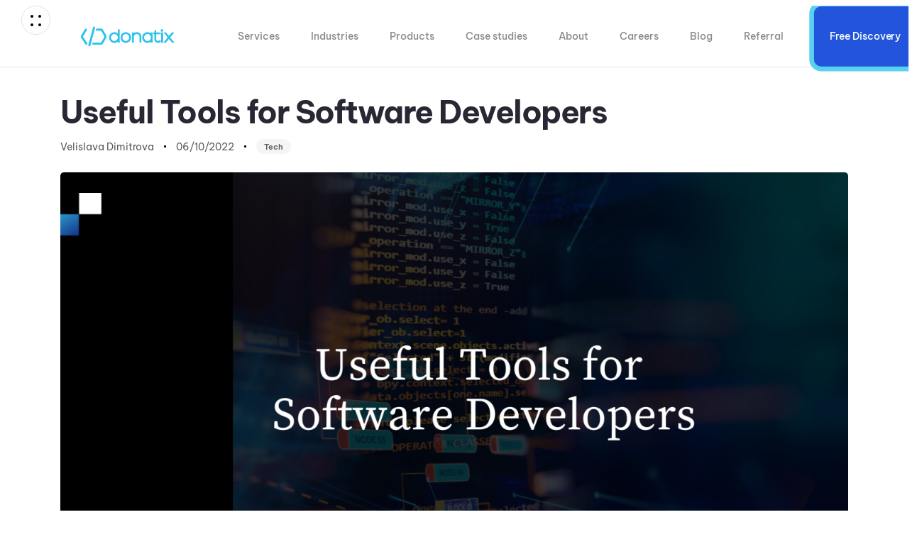

--- FILE ---
content_type: text/html; charset=UTF-8
request_url: https://donatix.net/useful-tools-for-software-developers/
body_size: 84257
content:
<!DOCTYPE html>
<html lang="en-US">
<head ><meta charset="UTF-8"><script>if(navigator.userAgent.match(/MSIE|Internet Explorer/i)||navigator.userAgent.match(/Trident\/7\..*?rv:11/i)){var href=document.location.href;if(!href.match(/[?&]nowprocket/)){if(href.indexOf("?")==-1){if(href.indexOf("#")==-1){document.location.href=href+"?nowprocket=1"}else{document.location.href=href.replace("#","?nowprocket=1#")}}else{if(href.indexOf("#")==-1){document.location.href=href+"&nowprocket=1"}else{document.location.href=href.replace("#","&nowprocket=1#")}}}}</script><script>(()=>{class RocketLazyLoadScripts{constructor(){this.v="1.2.6",this.triggerEvents=["keydown","mousedown","mousemove","touchmove","touchstart","touchend","wheel"],this.userEventHandler=this.t.bind(this),this.touchStartHandler=this.i.bind(this),this.touchMoveHandler=this.o.bind(this),this.touchEndHandler=this.h.bind(this),this.clickHandler=this.u.bind(this),this.interceptedClicks=[],this.interceptedClickListeners=[],this.l(this),window.addEventListener("pageshow",(t=>{this.persisted=t.persisted,this.everythingLoaded&&this.m()})),this.CSPIssue=sessionStorage.getItem("rocketCSPIssue"),document.addEventListener("securitypolicyviolation",(t=>{this.CSPIssue||"script-src-elem"!==t.violatedDirective||"data"!==t.blockedURI||(this.CSPIssue=!0,sessionStorage.setItem("rocketCSPIssue",!0))})),document.addEventListener("DOMContentLoaded",(()=>{this.k()})),this.delayedScripts={normal:[],async:[],defer:[]},this.trash=[],this.allJQueries=[]}p(t){document.hidden?t.t():(this.triggerEvents.forEach((e=>window.addEventListener(e,t.userEventHandler,{passive:!0}))),window.addEventListener("touchstart",t.touchStartHandler,{passive:!0}),window.addEventListener("mousedown",t.touchStartHandler),document.addEventListener("visibilitychange",t.userEventHandler))}_(){this.triggerEvents.forEach((t=>window.removeEventListener(t,this.userEventHandler,{passive:!0}))),document.removeEventListener("visibilitychange",this.userEventHandler)}i(t){"HTML"!==t.target.tagName&&(window.addEventListener("touchend",this.touchEndHandler),window.addEventListener("mouseup",this.touchEndHandler),window.addEventListener("touchmove",this.touchMoveHandler,{passive:!0}),window.addEventListener("mousemove",this.touchMoveHandler),t.target.addEventListener("click",this.clickHandler),this.L(t.target,!0),this.S(t.target,"onclick","rocket-onclick"),this.C())}o(t){window.removeEventListener("touchend",this.touchEndHandler),window.removeEventListener("mouseup",this.touchEndHandler),window.removeEventListener("touchmove",this.touchMoveHandler,{passive:!0}),window.removeEventListener("mousemove",this.touchMoveHandler),t.target.removeEventListener("click",this.clickHandler),this.L(t.target,!1),this.S(t.target,"rocket-onclick","onclick"),this.M()}h(){window.removeEventListener("touchend",this.touchEndHandler),window.removeEventListener("mouseup",this.touchEndHandler),window.removeEventListener("touchmove",this.touchMoveHandler,{passive:!0}),window.removeEventListener("mousemove",this.touchMoveHandler)}u(t){t.target.removeEventListener("click",this.clickHandler),this.L(t.target,!1),this.S(t.target,"rocket-onclick","onclick"),this.interceptedClicks.push(t),t.preventDefault(),t.stopPropagation(),t.stopImmediatePropagation(),this.M()}O(){window.removeEventListener("touchstart",this.touchStartHandler,{passive:!0}),window.removeEventListener("mousedown",this.touchStartHandler),this.interceptedClicks.forEach((t=>{t.target.dispatchEvent(new MouseEvent("click",{view:t.view,bubbles:!0,cancelable:!0}))}))}l(t){EventTarget.prototype.addEventListenerWPRocketBase=EventTarget.prototype.addEventListener,EventTarget.prototype.addEventListener=function(e,i,o){"click"!==e||t.windowLoaded||i===t.clickHandler||t.interceptedClickListeners.push({target:this,func:i,options:o}),(this||window).addEventListenerWPRocketBase(e,i,o)}}L(t,e){this.interceptedClickListeners.forEach((i=>{i.target===t&&(e?t.removeEventListener("click",i.func,i.options):t.addEventListener("click",i.func,i.options))})),t.parentNode!==document.documentElement&&this.L(t.parentNode,e)}D(){return new Promise((t=>{this.P?this.M=t:t()}))}C(){this.P=!0}M(){this.P=!1}S(t,e,i){t.hasAttribute&&t.hasAttribute(e)&&(event.target.setAttribute(i,event.target.getAttribute(e)),event.target.removeAttribute(e))}t(){this._(this),"loading"===document.readyState?document.addEventListener("DOMContentLoaded",this.R.bind(this)):this.R()}k(){let t=[];document.querySelectorAll("script[type=rocketlazyloadscript][data-rocket-src]").forEach((e=>{let i=e.getAttribute("data-rocket-src");if(i&&!i.startsWith("data:")){0===i.indexOf("//")&&(i=location.protocol+i);try{const o=new URL(i).origin;o!==location.origin&&t.push({src:o,crossOrigin:e.crossOrigin||"module"===e.getAttribute("data-rocket-type")})}catch(t){}}})),t=[...new Map(t.map((t=>[JSON.stringify(t),t]))).values()],this.T(t,"preconnect")}async R(){this.lastBreath=Date.now(),this.j(this),this.F(this),this.I(),this.W(),this.q(),await this.A(this.delayedScripts.normal),await this.A(this.delayedScripts.defer),await this.A(this.delayedScripts.async);try{await this.U(),await this.H(this),await this.J()}catch(t){console.error(t)}window.dispatchEvent(new Event("rocket-allScriptsLoaded")),this.everythingLoaded=!0,this.D().then((()=>{this.O()})),this.N()}W(){document.querySelectorAll("script[type=rocketlazyloadscript]").forEach((t=>{t.hasAttribute("data-rocket-src")?t.hasAttribute("async")&&!1!==t.async?this.delayedScripts.async.push(t):t.hasAttribute("defer")&&!1!==t.defer||"module"===t.getAttribute("data-rocket-type")?this.delayedScripts.defer.push(t):this.delayedScripts.normal.push(t):this.delayedScripts.normal.push(t)}))}async B(t){if(await this.G(),!0!==t.noModule||!("noModule"in HTMLScriptElement.prototype))return new Promise((e=>{let i;function o(){(i||t).setAttribute("data-rocket-status","executed"),e()}try{if(navigator.userAgent.indexOf("Firefox/")>0||""===navigator.vendor||this.CSPIssue)i=document.createElement("script"),[...t.attributes].forEach((t=>{let e=t.nodeName;"type"!==e&&("data-rocket-type"===e&&(e="type"),"data-rocket-src"===e&&(e="src"),i.setAttribute(e,t.nodeValue))})),t.text&&(i.text=t.text),i.hasAttribute("src")?(i.addEventListener("load",o),i.addEventListener("error",(function(){i.setAttribute("data-rocket-status","failed-network"),e()})),setTimeout((()=>{i.isConnected||e()}),1)):(i.text=t.text,o()),t.parentNode.replaceChild(i,t);else{const i=t.getAttribute("data-rocket-type"),s=t.getAttribute("data-rocket-src");i?(t.type=i,t.removeAttribute("data-rocket-type")):t.removeAttribute("type"),t.addEventListener("load",o),t.addEventListener("error",(i=>{this.CSPIssue&&i.target.src.startsWith("data:")?(console.log("WPRocket: data-uri blocked by CSP -> fallback"),t.removeAttribute("src"),this.B(t).then(e)):(t.setAttribute("data-rocket-status","failed-network"),e())})),s?(t.removeAttribute("data-rocket-src"),t.src=s):t.src="data:text/javascript;base64,"+window.btoa(unescape(encodeURIComponent(t.text)))}}catch(i){t.setAttribute("data-rocket-status","failed-transform"),e()}}));t.setAttribute("data-rocket-status","skipped")}async A(t){const e=t.shift();return e&&e.isConnected?(await this.B(e),this.A(t)):Promise.resolve()}q(){this.T([...this.delayedScripts.normal,...this.delayedScripts.defer,...this.delayedScripts.async],"preload")}T(t,e){var i=document.createDocumentFragment();t.forEach((t=>{const o=t.getAttribute&&t.getAttribute("data-rocket-src")||t.src;if(o&&!o.startsWith("data:")){const s=document.createElement("link");s.href=o,s.rel=e,"preconnect"!==e&&(s.as="script"),t.getAttribute&&"module"===t.getAttribute("data-rocket-type")&&(s.crossOrigin=!0),t.crossOrigin&&(s.crossOrigin=t.crossOrigin),t.integrity&&(s.integrity=t.integrity),i.appendChild(s),this.trash.push(s)}})),document.head.appendChild(i)}j(t){let e={};function i(i,o){return e[o].eventsToRewrite.indexOf(i)>=0&&!t.everythingLoaded?"rocket-"+i:i}function o(t,o){!function(t){e[t]||(e[t]={originalFunctions:{add:t.addEventListener,remove:t.removeEventListener},eventsToRewrite:[]},t.addEventListener=function(){arguments[0]=i(arguments[0],t),e[t].originalFunctions.add.apply(t,arguments)},t.removeEventListener=function(){arguments[0]=i(arguments[0],t),e[t].originalFunctions.remove.apply(t,arguments)})}(t),e[t].eventsToRewrite.push(o)}function s(e,i){let o=e[i];e[i]=null,Object.defineProperty(e,i,{get:()=>o||function(){},set(s){t.everythingLoaded?o=s:e["rocket"+i]=o=s}})}o(document,"DOMContentLoaded"),o(window,"DOMContentLoaded"),o(window,"load"),o(window,"pageshow"),o(document,"readystatechange"),s(document,"onreadystatechange"),s(window,"onload"),s(window,"onpageshow");try{Object.defineProperty(document,"readyState",{get:()=>t.rocketReadyState,set(e){t.rocketReadyState=e},configurable:!0}),document.readyState="loading"}catch(t){console.log("WPRocket DJE readyState conflict, bypassing")}}F(t){let e;function i(e){return t.everythingLoaded?e:e.split(" ").map((t=>"load"===t||0===t.indexOf("load.")?"rocket-jquery-load":t)).join(" ")}function o(o){function s(t){const e=o.fn[t];o.fn[t]=o.fn.init.prototype[t]=function(){return this[0]===window&&("string"==typeof arguments[0]||arguments[0]instanceof String?arguments[0]=i(arguments[0]):"object"==typeof arguments[0]&&Object.keys(arguments[0]).forEach((t=>{const e=arguments[0][t];delete arguments[0][t],arguments[0][i(t)]=e}))),e.apply(this,arguments),this}}o&&o.fn&&!t.allJQueries.includes(o)&&(o.fn.ready=o.fn.init.prototype.ready=function(e){return t.domReadyFired?e.bind(document)(o):document.addEventListener("rocket-DOMContentLoaded",(()=>e.bind(document)(o))),o([])},s("on"),s("one"),t.allJQueries.push(o)),e=o}o(window.jQuery),Object.defineProperty(window,"jQuery",{get:()=>e,set(t){o(t)}})}async H(t){const e=document.querySelector("script[data-webpack]");e&&(await async function(){return new Promise((t=>{e.addEventListener("load",t),e.addEventListener("error",t)}))}(),await t.K(),await t.H(t))}async U(){this.domReadyFired=!0;try{document.readyState="interactive"}catch(t){}await this.G(),document.dispatchEvent(new Event("rocket-readystatechange")),await this.G(),document.rocketonreadystatechange&&document.rocketonreadystatechange(),await this.G(),document.dispatchEvent(new Event("rocket-DOMContentLoaded")),await this.G(),window.dispatchEvent(new Event("rocket-DOMContentLoaded"))}async J(){try{document.readyState="complete"}catch(t){}await this.G(),document.dispatchEvent(new Event("rocket-readystatechange")),await this.G(),document.rocketonreadystatechange&&document.rocketonreadystatechange(),await this.G(),window.dispatchEvent(new Event("rocket-load")),await this.G(),window.rocketonload&&window.rocketonload(),await this.G(),this.allJQueries.forEach((t=>t(window).trigger("rocket-jquery-load"))),await this.G();const t=new Event("rocket-pageshow");t.persisted=this.persisted,window.dispatchEvent(t),await this.G(),window.rocketonpageshow&&window.rocketonpageshow({persisted:this.persisted}),this.windowLoaded=!0}m(){document.onreadystatechange&&document.onreadystatechange(),window.onload&&window.onload(),window.onpageshow&&window.onpageshow({persisted:this.persisted})}I(){const t=new Map;document.write=document.writeln=function(e){const i=document.currentScript;i||console.error("WPRocket unable to document.write this: "+e);const o=document.createRange(),s=i.parentElement;let n=t.get(i);void 0===n&&(n=i.nextSibling,t.set(i,n));const c=document.createDocumentFragment();o.setStart(c,0),c.appendChild(o.createContextualFragment(e)),s.insertBefore(c,n)}}async G(){Date.now()-this.lastBreath>45&&(await this.K(),this.lastBreath=Date.now())}async K(){return document.hidden?new Promise((t=>setTimeout(t))):new Promise((t=>requestAnimationFrame(t)))}N(){this.trash.forEach((t=>t.remove()))}static run(){const t=new RocketLazyLoadScripts;t.p(t)}}RocketLazyLoadScripts.run()})();</script>

	
	<meta name="viewport" content="width=device-width, initial-scale=1.0" />
	<meta http-equiv="X-UA-Compatible" content="IE=edge">
	<link rel="profile" href="https://gmpg.org/xfn/11">
	<meta name="mobile-web-app-capable" content="yes">
<meta name="apple-mobile-web-app-capable" content="yes">
<meta name="apple-mobile-web-app-title" content="Donatix - Custom web and app development">
			<script type="rocketlazyloadscript" data-rocket-type="text/javascript">window.addEventListener('DOMContentLoaded', function() {
			var WebFontConfig = WebFontConfig || {};
			WebFontConfig['active'] = function() {
				if ( typeof ( window.jQuery ) !== 'undefined' ) {
					jQuery(window).trigger('liquid_async_fonts_active');
				}
			};
			WebFontConfig['inactive'] = function() {
				if ( typeof ( window.jQuery ) !== 'undefined' ) {
					jQuery(window).trigger('liquid_async_fonts_inactive');
				}
			};
			});</script>
			<meta name='robots' content='index, follow, max-image-preview:large, max-snippet:-1, max-video-preview:-1' />
	<style></style>
	
	<!-- This site is optimized with the Yoast SEO plugin v25.4 - https://yoast.com/wordpress/plugins/seo/ -->
	<title>Useful Tools for Software Developers | Donatix</title><link rel="preload" data-rocket-preload as="font" href="https://donatix.net/wp-content/themes/hub/assets/vendors/liquid-icon/lqd-essentials/fonts/lqd-essentials.woff2" crossorigin><link rel="preload" data-rocket-preload as="font" href="https://donatix.net/wp-content/uploads/elementor/google-fonts/fonts/bevietnampro-qdvnstaylfyeg_idwvojmves_hwynxgsya.woff2" crossorigin><link rel="preload" data-rocket-preload as="font" href="https://donatix.net/wp-content/uploads/elementor/google-fonts/fonts/bevietnampro-qdvkstaylfyeg_idwvojmves_hwypcm3db8ddw.woff2" crossorigin><link rel="preload" data-rocket-preload as="font" href="https://donatix.net/wp-content/uploads/elementor/google-fonts/fonts/bevietnampro-qdvpstaylfyeg_idwvojmves_hw3bxo.woff2" crossorigin><link rel="preload" data-rocket-preload as="font" href="https://donatix.net/wp-content/uploads/elementor/google-fonts/fonts/bevietnampro-qdvmstaylfyeg_idwvojmves_htejm81rb0.woff2" crossorigin><link rel="preload" data-rocket-preload as="font" href="https://donatix.net/wp-content/uploads/elementor/google-fonts/fonts/bevietnampro-qdvmstaylfyeg_idwvojmves_htoiw81rb0.woff2" crossorigin><link rel="preload" data-rocket-preload as="font" href="https://donatix.net/wp-content/uploads/elementor/google-fonts/fonts/bevietnampro-qdvmstaylfyeg_idwvojmves_hsmig81rb0.woff2" crossorigin><style id="wpr-usedcss">img:is([sizes=auto i],[sizes^="auto," i]){contain-intrinsic-size:3000px 1500px}:where(.wp-block-button__link){border-radius:9999px;box-shadow:none;padding:calc(.667em + 2px) calc(1.333em + 2px);text-decoration:none}:root :where(.wp-block-button .wp-block-button__link.is-style-outline),:root :where(.wp-block-button.is-style-outline>.wp-block-button__link){border:2px solid;padding:.667em 1.333em}:root :where(.wp-block-button .wp-block-button__link.is-style-outline:not(.has-text-color)),:root :where(.wp-block-button.is-style-outline>.wp-block-button__link:not(.has-text-color)){color:currentColor}:root :where(.wp-block-button .wp-block-button__link.is-style-outline:not(.has-background)),:root :where(.wp-block-button.is-style-outline>.wp-block-button__link:not(.has-background)){background-color:initial;background-image:none}:where(.wp-block-calendar table:not(.has-background) th){background:#ddd}:where(.wp-block-columns){margin-bottom:1.75em}:where(.wp-block-columns.has-background){padding:1.25em 2.375em}:where(.wp-block-post-comments input[type=submit]){border:none}:where(.wp-block-cover-image:not(.has-text-color)),:where(.wp-block-cover:not(.has-text-color)){color:#fff}:where(.wp-block-cover-image.is-light:not(.has-text-color)),:where(.wp-block-cover.is-light:not(.has-text-color)){color:#000}:root :where(.wp-block-cover h1:not(.has-text-color)),:root :where(.wp-block-cover h2:not(.has-text-color)),:root :where(.wp-block-cover h3:not(.has-text-color)),:root :where(.wp-block-cover h4:not(.has-text-color)),:root :where(.wp-block-cover h5:not(.has-text-color)),:root :where(.wp-block-cover h6:not(.has-text-color)),:root :where(.wp-block-cover p:not(.has-text-color)){color:inherit}:where(.wp-block-file){margin-bottom:1.5em}:where(.wp-block-file__button){border-radius:2em;display:inline-block;padding:.5em 1em}:where(.wp-block-file__button):is(a):active,:where(.wp-block-file__button):is(a):focus,:where(.wp-block-file__button):is(a):hover,:where(.wp-block-file__button):is(a):visited{box-shadow:none;color:#fff;opacity:.85;text-decoration:none}:where(.wp-block-group.wp-block-group-is-layout-constrained){position:relative}.wp-block-image>a,.wp-block-image>figure>a{display:inline-block}.wp-block-image img{box-sizing:border-box;height:auto;max-width:100%;vertical-align:bottom}@media not (prefers-reduced-motion){.wp-block-image img.hide{visibility:hidden}.wp-block-image img.show{animation:.4s show-content-image}}.wp-block-image[style*=border-radius] img,.wp-block-image[style*=border-radius]>a{border-radius:inherit}.wp-block-image :where(figcaption){margin-bottom:1em;margin-top:.5em}:root :where(.wp-block-image.is-style-rounded img,.wp-block-image .is-style-rounded img){border-radius:9999px}.wp-block-image figure{margin:0}@keyframes show-content-image{0%{visibility:hidden}99%{visibility:hidden}to{visibility:visible}}:where(.wp-block-latest-comments:not([style*=line-height] .wp-block-latest-comments__comment)){line-height:1.1}:where(.wp-block-latest-comments:not([style*=line-height] .wp-block-latest-comments__comment-excerpt p)){line-height:1.8}:root :where(.wp-block-latest-posts.is-grid){padding:0}:root :where(.wp-block-latest-posts.wp-block-latest-posts__list){padding-left:0}ol,ul{box-sizing:border-box}:root :where(.wp-block-list.has-background){padding:1.25em 2.375em}:where(.wp-block-navigation.has-background .wp-block-navigation-item a:not(.wp-element-button)),:where(.wp-block-navigation.has-background .wp-block-navigation-submenu a:not(.wp-element-button)){padding:.5em 1em}:where(.wp-block-navigation .wp-block-navigation__submenu-container .wp-block-navigation-item a:not(.wp-element-button)),:where(.wp-block-navigation .wp-block-navigation__submenu-container .wp-block-navigation-submenu a:not(.wp-element-button)),:where(.wp-block-navigation .wp-block-navigation__submenu-container .wp-block-navigation-submenu button.wp-block-navigation-item__content),:where(.wp-block-navigation .wp-block-navigation__submenu-container .wp-block-pages-list__item button.wp-block-navigation-item__content){padding:.5em 1em}:root :where(p.has-background){padding:1.25em 2.375em}:where(p.has-text-color:not(.has-link-color)) a{color:inherit}:where(.wp-block-post-comments-form) input:not([type=submit]),:where(.wp-block-post-comments-form) textarea{border:1px solid #949494;font-family:inherit;font-size:1em}:where(.wp-block-post-comments-form) input:where(:not([type=submit]):not([type=checkbox])),:where(.wp-block-post-comments-form) textarea{padding:calc(.667em + 2px)}:where(.wp-block-post-excerpt){box-sizing:border-box;margin-bottom:var(--wp--style--block-gap);margin-top:var(--wp--style--block-gap)}:where(.wp-block-preformatted.has-background){padding:1.25em 2.375em}:where(.wp-block-search__button){border:1px solid #ccc;padding:6px 10px}:where(.wp-block-search__input){font-family:inherit;font-size:inherit;font-style:inherit;font-weight:inherit;letter-spacing:inherit;line-height:inherit;text-transform:inherit}:where(.wp-block-search__button-inside .wp-block-search__inside-wrapper){border:1px solid #949494;box-sizing:border-box;padding:4px}:where(.wp-block-search__button-inside .wp-block-search__inside-wrapper) .wp-block-search__input{border:none;border-radius:0;padding:0 4px}:where(.wp-block-search__button-inside .wp-block-search__inside-wrapper) .wp-block-search__input:focus{outline:0}:where(.wp-block-search__button-inside .wp-block-search__inside-wrapper) :where(.wp-block-search__button){padding:4px 8px}:root :where(.wp-block-separator.is-style-dots){height:auto;line-height:1;text-align:center}:root :where(.wp-block-separator.is-style-dots):before{color:currentColor;content:"···";font-family:serif;font-size:1.5em;letter-spacing:2em;padding-left:2em}:root :where(.wp-block-site-logo.is-style-rounded){border-radius:9999px}:where(.wp-block-social-links:not(.is-style-logos-only)) .wp-social-link{background-color:#f0f0f0;color:#444}:where(.wp-block-social-links:not(.is-style-logos-only)) .wp-social-link-amazon{background-color:#f90;color:#fff}:where(.wp-block-social-links:not(.is-style-logos-only)) .wp-social-link-bandcamp{background-color:#1ea0c3;color:#fff}:where(.wp-block-social-links:not(.is-style-logos-only)) .wp-social-link-behance{background-color:#0757fe;color:#fff}:where(.wp-block-social-links:not(.is-style-logos-only)) .wp-social-link-bluesky{background-color:#0a7aff;color:#fff}:where(.wp-block-social-links:not(.is-style-logos-only)) .wp-social-link-codepen{background-color:#1e1f26;color:#fff}:where(.wp-block-social-links:not(.is-style-logos-only)) .wp-social-link-deviantart{background-color:#02e49b;color:#fff}:where(.wp-block-social-links:not(.is-style-logos-only)) .wp-social-link-discord{background-color:#5865f2;color:#fff}:where(.wp-block-social-links:not(.is-style-logos-only)) .wp-social-link-dribbble{background-color:#e94c89;color:#fff}:where(.wp-block-social-links:not(.is-style-logos-only)) .wp-social-link-dropbox{background-color:#4280ff;color:#fff}:where(.wp-block-social-links:not(.is-style-logos-only)) .wp-social-link-etsy{background-color:#f45800;color:#fff}:where(.wp-block-social-links:not(.is-style-logos-only)) .wp-social-link-facebook{background-color:#0866ff;color:#fff}:where(.wp-block-social-links:not(.is-style-logos-only)) .wp-social-link-fivehundredpx{background-color:#000;color:#fff}:where(.wp-block-social-links:not(.is-style-logos-only)) .wp-social-link-flickr{background-color:#0461dd;color:#fff}:where(.wp-block-social-links:not(.is-style-logos-only)) .wp-social-link-foursquare{background-color:#e65678;color:#fff}:where(.wp-block-social-links:not(.is-style-logos-only)) .wp-social-link-github{background-color:#24292d;color:#fff}:where(.wp-block-social-links:not(.is-style-logos-only)) .wp-social-link-goodreads{background-color:#eceadd;color:#382110}:where(.wp-block-social-links:not(.is-style-logos-only)) .wp-social-link-google{background-color:#ea4434;color:#fff}:where(.wp-block-social-links:not(.is-style-logos-only)) .wp-social-link-gravatar{background-color:#1d4fc4;color:#fff}:where(.wp-block-social-links:not(.is-style-logos-only)) .wp-social-link-instagram{background-color:#f00075;color:#fff}:where(.wp-block-social-links:not(.is-style-logos-only)) .wp-social-link-lastfm{background-color:#e21b24;color:#fff}:where(.wp-block-social-links:not(.is-style-logos-only)) .wp-social-link-linkedin{background-color:#0d66c2;color:#fff}:where(.wp-block-social-links:not(.is-style-logos-only)) .wp-social-link-mastodon{background-color:#3288d4;color:#fff}:where(.wp-block-social-links:not(.is-style-logos-only)) .wp-social-link-medium{background-color:#000;color:#fff}:where(.wp-block-social-links:not(.is-style-logos-only)) .wp-social-link-meetup{background-color:#f6405f;color:#fff}:where(.wp-block-social-links:not(.is-style-logos-only)) .wp-social-link-patreon{background-color:#000;color:#fff}:where(.wp-block-social-links:not(.is-style-logos-only)) .wp-social-link-pinterest{background-color:#e60122;color:#fff}:where(.wp-block-social-links:not(.is-style-logos-only)) .wp-social-link-pocket{background-color:#ef4155;color:#fff}:where(.wp-block-social-links:not(.is-style-logos-only)) .wp-social-link-reddit{background-color:#ff4500;color:#fff}:where(.wp-block-social-links:not(.is-style-logos-only)) .wp-social-link-skype{background-color:#0478d7;color:#fff}:where(.wp-block-social-links:not(.is-style-logos-only)) .wp-social-link-snapchat{background-color:#fefc00;color:#fff;stroke:#000}:where(.wp-block-social-links:not(.is-style-logos-only)) .wp-social-link-soundcloud{background-color:#ff5600;color:#fff}:where(.wp-block-social-links:not(.is-style-logos-only)) .wp-social-link-spotify{background-color:#1bd760;color:#fff}:where(.wp-block-social-links:not(.is-style-logos-only)) .wp-social-link-telegram{background-color:#2aabee;color:#fff}:where(.wp-block-social-links:not(.is-style-logos-only)) .wp-social-link-threads{background-color:#000;color:#fff}:where(.wp-block-social-links:not(.is-style-logos-only)) .wp-social-link-tiktok{background-color:#000;color:#fff}:where(.wp-block-social-links:not(.is-style-logos-only)) .wp-social-link-tumblr{background-color:#011835;color:#fff}:where(.wp-block-social-links:not(.is-style-logos-only)) .wp-social-link-twitch{background-color:#6440a4;color:#fff}:where(.wp-block-social-links:not(.is-style-logos-only)) .wp-social-link-twitter{background-color:#1da1f2;color:#fff}:where(.wp-block-social-links:not(.is-style-logos-only)) .wp-social-link-vimeo{background-color:#1eb7ea;color:#fff}:where(.wp-block-social-links:not(.is-style-logos-only)) .wp-social-link-vk{background-color:#4680c2;color:#fff}:where(.wp-block-social-links:not(.is-style-logos-only)) .wp-social-link-wordpress{background-color:#3499cd;color:#fff}:where(.wp-block-social-links:not(.is-style-logos-only)) .wp-social-link-whatsapp{background-color:#25d366;color:#fff}:where(.wp-block-social-links:not(.is-style-logos-only)) .wp-social-link-x{background-color:#000;color:#fff}:where(.wp-block-social-links:not(.is-style-logos-only)) .wp-social-link-yelp{background-color:#d32422;color:#fff}:where(.wp-block-social-links:not(.is-style-logos-only)) .wp-social-link-youtube{background-color:red;color:#fff}:where(.wp-block-social-links.is-style-logos-only) .wp-social-link{background:0 0}:where(.wp-block-social-links.is-style-logos-only) .wp-social-link svg{height:1.25em;width:1.25em}:where(.wp-block-social-links.is-style-logos-only) .wp-social-link-amazon{color:#f90}:where(.wp-block-social-links.is-style-logos-only) .wp-social-link-bandcamp{color:#1ea0c3}:where(.wp-block-social-links.is-style-logos-only) .wp-social-link-behance{color:#0757fe}:where(.wp-block-social-links.is-style-logos-only) .wp-social-link-bluesky{color:#0a7aff}:where(.wp-block-social-links.is-style-logos-only) .wp-social-link-codepen{color:#1e1f26}:where(.wp-block-social-links.is-style-logos-only) .wp-social-link-deviantart{color:#02e49b}:where(.wp-block-social-links.is-style-logos-only) .wp-social-link-discord{color:#5865f2}:where(.wp-block-social-links.is-style-logos-only) .wp-social-link-dribbble{color:#e94c89}:where(.wp-block-social-links.is-style-logos-only) .wp-social-link-dropbox{color:#4280ff}:where(.wp-block-social-links.is-style-logos-only) .wp-social-link-etsy{color:#f45800}:where(.wp-block-social-links.is-style-logos-only) .wp-social-link-facebook{color:#0866ff}:where(.wp-block-social-links.is-style-logos-only) .wp-social-link-fivehundredpx{color:#000}:where(.wp-block-social-links.is-style-logos-only) .wp-social-link-flickr{color:#0461dd}:where(.wp-block-social-links.is-style-logos-only) .wp-social-link-foursquare{color:#e65678}:where(.wp-block-social-links.is-style-logos-only) .wp-social-link-github{color:#24292d}:where(.wp-block-social-links.is-style-logos-only) .wp-social-link-goodreads{color:#382110}:where(.wp-block-social-links.is-style-logos-only) .wp-social-link-google{color:#ea4434}:where(.wp-block-social-links.is-style-logos-only) .wp-social-link-gravatar{color:#1d4fc4}:where(.wp-block-social-links.is-style-logos-only) .wp-social-link-instagram{color:#f00075}:where(.wp-block-social-links.is-style-logos-only) .wp-social-link-lastfm{color:#e21b24}:where(.wp-block-social-links.is-style-logos-only) .wp-social-link-linkedin{color:#0d66c2}:where(.wp-block-social-links.is-style-logos-only) .wp-social-link-mastodon{color:#3288d4}:where(.wp-block-social-links.is-style-logos-only) .wp-social-link-medium{color:#000}:where(.wp-block-social-links.is-style-logos-only) .wp-social-link-meetup{color:#f6405f}:where(.wp-block-social-links.is-style-logos-only) .wp-social-link-patreon{color:#000}:where(.wp-block-social-links.is-style-logos-only) .wp-social-link-pinterest{color:#e60122}:where(.wp-block-social-links.is-style-logos-only) .wp-social-link-pocket{color:#ef4155}:where(.wp-block-social-links.is-style-logos-only) .wp-social-link-reddit{color:#ff4500}:where(.wp-block-social-links.is-style-logos-only) .wp-social-link-skype{color:#0478d7}:where(.wp-block-social-links.is-style-logos-only) .wp-social-link-snapchat{color:#fff;stroke:#000}:where(.wp-block-social-links.is-style-logos-only) .wp-social-link-soundcloud{color:#ff5600}:where(.wp-block-social-links.is-style-logos-only) .wp-social-link-spotify{color:#1bd760}:where(.wp-block-social-links.is-style-logos-only) .wp-social-link-telegram{color:#2aabee}:where(.wp-block-social-links.is-style-logos-only) .wp-social-link-threads{color:#000}:where(.wp-block-social-links.is-style-logos-only) .wp-social-link-tiktok{color:#000}:where(.wp-block-social-links.is-style-logos-only) .wp-social-link-tumblr{color:#011835}:where(.wp-block-social-links.is-style-logos-only) .wp-social-link-twitch{color:#6440a4}:where(.wp-block-social-links.is-style-logos-only) .wp-social-link-twitter{color:#1da1f2}:where(.wp-block-social-links.is-style-logos-only) .wp-social-link-vimeo{color:#1eb7ea}:where(.wp-block-social-links.is-style-logos-only) .wp-social-link-vk{color:#4680c2}:where(.wp-block-social-links.is-style-logos-only) .wp-social-link-whatsapp{color:#25d366}:where(.wp-block-social-links.is-style-logos-only) .wp-social-link-wordpress{color:#3499cd}:where(.wp-block-social-links.is-style-logos-only) .wp-social-link-x{color:#000}:where(.wp-block-social-links.is-style-logos-only) .wp-social-link-yelp{color:#d32422}:where(.wp-block-social-links.is-style-logos-only) .wp-social-link-youtube{color:red}:root :where(.wp-block-social-links .wp-social-link a){padding:.25em}:root :where(.wp-block-social-links.is-style-logos-only .wp-social-link a){padding:0}:root :where(.wp-block-social-links.is-style-pill-shape .wp-social-link a){padding-left:.6666666667em;padding-right:.6666666667em}:root :where(.wp-block-tag-cloud.is-style-outline){display:flex;flex-wrap:wrap;gap:1ch}:root :where(.wp-block-tag-cloud.is-style-outline a){border:1px solid;font-size:unset!important;margin-right:0;padding:1ch 2ch;text-decoration:none!important}:root :where(.wp-block-table-of-contents){box-sizing:border-box}:where(.wp-block-term-description){box-sizing:border-box;margin-bottom:var(--wp--style--block-gap);margin-top:var(--wp--style--block-gap)}:where(pre.wp-block-verse){font-family:inherit}.entry-content{counter-reset:footnotes}:root{--wp--preset--font-size--normal:16px;--wp--preset--font-size--huge:42px}.screen-reader-text{border:0;clip-path:inset(50%);height:1px;margin:-1px;overflow:hidden;padding:0;position:absolute;width:1px;word-wrap:normal!important}.screen-reader-text:focus{background-color:#ddd;clip-path:none;color:#444;display:block;font-size:1em;height:auto;left:5px;line-height:normal;padding:15px 23px 14px;text-decoration:none;top:5px;width:auto;z-index:100000}html :where(.has-border-color){border-style:solid}html :where([style*=border-top-color]){border-top-style:solid}html :where([style*=border-right-color]){border-right-style:solid}html :where([style*=border-bottom-color]){border-bottom-style:solid}html :where([style*=border-left-color]){border-left-style:solid}html :where([style*=border-width]){border-style:solid}html :where([style*=border-top-width]){border-top-style:solid}html :where([style*=border-right-width]){border-right-style:solid}html :where([style*=border-bottom-width]){border-bottom-style:solid}html :where([style*=border-left-width]){border-left-style:solid}html :where(img[class*=wp-image-]){height:auto;max-width:100%}:where(figure){margin:0 0 1em}html :where(.is-position-sticky){--wp-admin--admin-bar--position-offset:var(--wp-admin--admin-bar--height,0px)}@media screen and (max-width:600px){html :where(.is-position-sticky){--wp-admin--admin-bar--position-offset:0px}}:root :where(.wp-block-image figcaption){color:#555;font-size:13px;text-align:center}.wp-block-image{margin:0 0 1em}:where(.wp-block-group.has-background){padding:1.25em 2.375em}:root :where(.wp-block-template-part.has-background){margin-bottom:0;margin-top:0;padding:1.25em 2.375em}:root{--wp--preset--aspect-ratio--square:1;--wp--preset--aspect-ratio--4-3:4/3;--wp--preset--aspect-ratio--3-4:3/4;--wp--preset--aspect-ratio--3-2:3/2;--wp--preset--aspect-ratio--2-3:2/3;--wp--preset--aspect-ratio--16-9:16/9;--wp--preset--aspect-ratio--9-16:9/16;--wp--preset--color--black:#000000;--wp--preset--color--cyan-bluish-gray:#abb8c3;--wp--preset--color--white:#ffffff;--wp--preset--color--pale-pink:#f78da7;--wp--preset--color--vivid-red:#cf2e2e;--wp--preset--color--luminous-vivid-orange:#ff6900;--wp--preset--color--luminous-vivid-amber:#fcb900;--wp--preset--color--light-green-cyan:#7bdcb5;--wp--preset--color--vivid-green-cyan:#00d084;--wp--preset--color--pale-cyan-blue:#8ed1fc;--wp--preset--color--vivid-cyan-blue:#0693e3;--wp--preset--color--vivid-purple:#9b51e0;--wp--preset--gradient--vivid-cyan-blue-to-vivid-purple:linear-gradient(135deg,rgba(6, 147, 227, 1) 0%,rgb(155, 81, 224) 100%);--wp--preset--gradient--light-green-cyan-to-vivid-green-cyan:linear-gradient(135deg,rgb(122, 220, 180) 0%,rgb(0, 208, 130) 100%);--wp--preset--gradient--luminous-vivid-amber-to-luminous-vivid-orange:linear-gradient(135deg,rgba(252, 185, 0, 1) 0%,rgba(255, 105, 0, 1) 100%);--wp--preset--gradient--luminous-vivid-orange-to-vivid-red:linear-gradient(135deg,rgba(255, 105, 0, 1) 0%,rgb(207, 46, 46) 100%);--wp--preset--gradient--very-light-gray-to-cyan-bluish-gray:linear-gradient(135deg,rgb(238, 238, 238) 0%,rgb(169, 184, 195) 100%);--wp--preset--gradient--cool-to-warm-spectrum:linear-gradient(135deg,rgb(74, 234, 220) 0%,rgb(151, 120, 209) 20%,rgb(207, 42, 186) 40%,rgb(238, 44, 130) 60%,rgb(251, 105, 98) 80%,rgb(254, 248, 76) 100%);--wp--preset--gradient--blush-light-purple:linear-gradient(135deg,rgb(255, 206, 236) 0%,rgb(152, 150, 240) 100%);--wp--preset--gradient--blush-bordeaux:linear-gradient(135deg,rgb(254, 205, 165) 0%,rgb(254, 45, 45) 50%,rgb(107, 0, 62) 100%);--wp--preset--gradient--luminous-dusk:linear-gradient(135deg,rgb(255, 203, 112) 0%,rgb(199, 81, 192) 50%,rgb(65, 88, 208) 100%);--wp--preset--gradient--pale-ocean:linear-gradient(135deg,rgb(255, 245, 203) 0%,rgb(182, 227, 212) 50%,rgb(51, 167, 181) 100%);--wp--preset--gradient--electric-grass:linear-gradient(135deg,rgb(202, 248, 128) 0%,rgb(113, 206, 126) 100%);--wp--preset--gradient--midnight:linear-gradient(135deg,rgb(2, 3, 129) 0%,rgb(40, 116, 252) 100%);--wp--preset--font-size--small:13px;--wp--preset--font-size--medium:20px;--wp--preset--font-size--large:36px;--wp--preset--font-size--x-large:42px;--wp--preset--spacing--20:0.44rem;--wp--preset--spacing--30:0.67rem;--wp--preset--spacing--40:1rem;--wp--preset--spacing--50:1.5rem;--wp--preset--spacing--60:2.25rem;--wp--preset--spacing--70:3.38rem;--wp--preset--spacing--80:5.06rem;--wp--preset--shadow--natural:6px 6px 9px rgba(0, 0, 0, .2);--wp--preset--shadow--deep:12px 12px 50px rgba(0, 0, 0, .4);--wp--preset--shadow--sharp:6px 6px 0px rgba(0, 0, 0, .2);--wp--preset--shadow--outlined:6px 6px 0px -3px rgba(255, 255, 255, 1),6px 6px rgba(0, 0, 0, 1);--wp--preset--shadow--crisp:6px 6px 0px rgba(0, 0, 0, 1)}:where(.is-layout-flex){gap:.5em}:where(.is-layout-grid){gap:.5em}:where(.wp-block-post-template.is-layout-flex){gap:1.25em}:where(.wp-block-post-template.is-layout-grid){gap:1.25em}:where(.wp-block-columns.is-layout-flex){gap:2em}:where(.wp-block-columns.is-layout-grid){gap:2em}:root :where(.wp-block-pullquote){font-size:1.5em;line-height:1.6}body{--extendify--spacing--large:var(--wp--custom--spacing--large,clamp(2em, 8vw, 8em))!important;--wp--preset--font-size--ext-small:1rem!important;--wp--preset--font-size--ext-medium:1.125rem!important;--wp--preset--font-size--ext-large:clamp(1.65rem, 3.5vw, 2.15rem)!important;--wp--preset--font-size--ext-x-large:clamp(3rem, 6vw, 4.75rem)!important;--wp--preset--font-size--ext-xx-large:clamp(3.25rem, 7.5vw, 5.75rem)!important;--wp--preset--color--black:#000!important;--wp--preset--color--white:#fff!important}body{margin:0}article,aside,details,figcaption,figure,footer,header,main,menu,nav,section,summary{display:block}audio,canvas,progress,video{display:inline-block;vertical-align:baseline}audio:not([controls]){display:none;height:0}[hidden],template{display:none}a{background-color:transparent;text-decoration:none}a:active,a:hover{outline:0}strong{font-weight:700}mark{background:#ff0;color:#000}small{font-size:80%}img{border:0;vertical-align:middle}svg:not(:root){overflow:hidden}figure{margin:0}hr{box-sizing:content-box;height:0;margin-top:20px;margin-bottom:20px;border:0;border-top:1px solid #eee}pre{overflow:auto}code,pre{font-family:Menlo,Monaco,Consolas,"Courier New",monospace}button,input,optgroup,select,textarea{color:inherit;font:inherit;margin:0}button{overflow:visible}button,select{text-transform:none}button,html input[type=button],input[type=reset],input[type=submit]{-webkit-appearance:button;appearance:button;cursor:pointer}button[disabled],html input[disabled]{cursor:default}button::-moz-focus-inner,input::-moz-focus-inner{border:0;padding:0}input[type=checkbox],input[type=radio]{box-sizing:border-box;padding:0}input[type=number]::-webkit-inner-spin-button,input[type=number]::-webkit-outer-spin-button{height:auto}input[type=search]{box-sizing:border-box}input[type=search]::-webkit-search-cancel-button,input[type=search]::-webkit-search-decoration{-webkit-appearance:none;appearance:none}fieldset{border:1px solid silver;margin:0 2px;padding:.35em .625em .75em}legend{border:0}textarea{overflow:auto}optgroup{font-weight:700}table{border-collapse:collapse;border-spacing:0;background-color:transparent}legend,td,th{padding:0}html{-webkit-tap-highlight-color:transparent}button,input,select,textarea{font-family:inherit;font-size:inherit;line-height:inherit}a:hover{text-decoration:underline}a:focus,input[type=checkbox]:focus,input[type=file]:focus,input[type=radio]:focus{outline:-webkit-focus-ring-color auto 5px;outline-offset:-2px}[role=button]{cursor:pointer}ol,ul{margin-bottom:10px}ol ol,ol ul,ul ol,ul ul{margin-bottom:0}address,dl{margin-bottom:20px}dl,ol,ul{margin-top:0}dd,dt{line-height:1.42857143}dd{margin-left:0}address{font-style:normal}code,pre{padding:2px 4px;font-size:90%;color:#c7254e;background-color:#f9f2f4;border-radius:4px}dt,label{font-weight:700}address,pre{line-height:1.42857143}pre{display:block;padding:9.5px;margin:0 0 10px;font-size:13px;word-break:break-all;word-wrap:break-word;color:#333;background-color:#f5f5f5;border:1px solid #ccc}pre code{padding:0;font-size:inherit;color:inherit;white-space:pre-wrap;background-color:transparent;border-radius:0}.container{margin-right:auto;margin-left:auto;padding-left:15px;padding-right:15px}@media (min-width:768px){.container{width:750px}}@media (min-width:992px){.container{width:970px}}@media (min-width:1200px){.container{width:1170px}}.container-fluid{margin-right:auto;margin-left:auto;padding-left:15px;padding-right:15px}.row{display:flex;flex-wrap:wrap;margin-left:-15px;margin-right:-15px}.col-lg-6,.col-sm-6,.col-xs-12{position:relative;min-height:1px;padding-left:15px;padding-right:15px;flex:0 0 auto}.col-xs-12{width:100%}@media (min-width:768px){.col-sm-6{width:50%}}caption{padding-top:8px;padding-bottom:8px;color:#777}caption,th{text-align:left}label{display:inline-block;max-width:100%;margin-bottom:5px}input[type=checkbox],input[type=radio]{margin:4px 0 0;line-height:normal}input[type=file]{display:block}input[type=range]{display:block;width:100%}select[multiple],select[size]{height:auto}input[type=search]{-webkit-appearance:none;appearance:none}.fade{opacity:0;transition:opacity .15s linear}.fade.in{opacity:1}.collapse{display:none}.collapse.in,.collapsing,.show{display:block}.collapsing{position:relative;height:0;overflow:hidden;transition-property:height,visibility;transition-duration:.35s;transition-timing-function:ease}.navbar-collapse.in{overflow-y:auto}@media (min-width:1200px){.col-lg-6{width:50%}.navbar-collapse.in{overflow-y:visible}}.clearfix:after,.clearfix:before{content:" ";display:table}.clearfix:after{clear:both}.d-none,.hidden{display:none}.invisible{visibility:hidden}@-ms-viewport{width:device-width}.visible-sm,.visible-xs{display:none!important}@media (min-width:768px) and (max-width:991px){.visible-sm{display:block!important}}@media (max-width:767px){.visible-xs{display:block!important}.hidden-xs{display:none!important}.elementor-widget-wrap .elementor-element.elementor-widget-mobile__width-initial{max-width:100%}}@media (min-width:768px) and (max-width:991px){.hidden-sm{display:none!important}}.screen-reader-text{clip:rect(1px,1px,1px,1px);position:absolute!important;height:1px;width:1px;overflow:hidden}.screen-reader-text:active,.screen-reader-text:focus,.screen-reader-text:hover{background-color:#f1f1f1;border-radius:3px;box-shadow:0 0 2px 2px rgba(0,0,0,.6);clip:auto!important;color:#21759b;display:block;font-size:14px;font-size:.875rem;font-weight:700;height:auto;left:5px;line-height:normal;padding:15px 23px 14px;text-decoration:none;top:5px;width:auto;z-index:100000}body{font-family:Rubik,sans-serif;font-size:18px;line-height:1.7;font-weight:400}.h1,.h5,h1,h2,h3{font-family:Manrope,sans-serif;margin:1em 0 .5em;font-weight:600;line-height:1.2em;color:#181b31}.h1,h1{margin-top:0;font-size:52px}h2{margin-top:.75em;font-size:40px}h3{font-size:32px}.h5{font-size:21px}.screen-reader-text,.screen-reader-text span,.ui-helper-hidden-accessible{height:1px;margin:-1px;overflow:hidden;padding:0;position:absolute;top:-10000em;width:1px;clip:rect(0,0,0,0);border:0}.elementor *,.elementor :after,.elementor :before{box-sizing:border-box}.elementor a{box-shadow:none;text-decoration:none}.elementor hr{background-color:transparent;margin:0}.elementor img{border:none;border-radius:0;box-shadow:none;height:auto;max-width:100%}.elementor .elementor-widget:not(.elementor-widget-text-editor):not(.elementor-widget-theme-post-content) figure{margin:0}.elementor iframe,.elementor object,.elementor video{border:none;line-height:1;margin:0;max-width:100%;width:100%}.e-con-inner>.elementor-element.elementor-absolute,.e-con>.elementor-element.elementor-absolute,.elementor-widget-wrap>.elementor-element.elementor-absolute{position:absolute}.elementor-widget-wrap .elementor-element.elementor-widget__width-initial{max-width:100%}.elementor-element{--flex-direction:initial;--flex-wrap:initial;--justify-content:initial;--align-items:initial;--align-content:initial;--gap:initial;--flex-basis:initial;--flex-grow:initial;--flex-shrink:initial;--order:initial;--align-self:initial;align-self:var(--align-self);flex-basis:var(--flex-basis);flex-grow:var(--flex-grow);flex-shrink:var(--flex-shrink);order:var(--order)}.elementor-element.elementor-absolute{z-index:1}.elementor-element:where(.e-con-full,.elementor-widget){align-content:var(--align-content);align-items:var(--align-items);flex-direction:var(--flex-direction);flex-wrap:var(--flex-wrap);gap:var(--row-gap) var(--column-gap);justify-content:var(--justify-content)}:root{--page-title-display:block}.elementor-section{position:relative}.elementor-section .elementor-container{display:flex;margin-left:auto;margin-right:auto;position:relative}@media (max-width:1024px){.elementor-section .elementor-container{flex-wrap:wrap}}.elementor-widget-wrap{align-content:flex-start;flex-wrap:wrap;position:relative;width:100%}.elementor:not(.elementor-bc-flex-widget) .elementor-widget-wrap{display:flex}.elementor-widget-wrap>.elementor-element{width:100%}.elementor-widget{position:relative}.elementor-widget:not(:last-child){margin-bottom:var(--kit-widget-spacing,20px)}.elementor-widget:not(:last-child).elementor-absolute,.elementor-widget:not(:last-child).elementor-widget__width-initial{margin-bottom:0}.elementor-column{display:flex;min-height:1px;position:relative}@media (max-width:767px){.elementor-column{width:100%}}@media (prefers-reduced-motion:no-preference){html{scroll-behavior:smooth}}.e-con{--border-radius:0;--border-top-width:0px;--border-right-width:0px;--border-bottom-width:0px;--border-left-width:0px;--border-style:initial;--border-color:initial;--container-widget-width:100%;--container-widget-height:initial;--container-widget-flex-grow:0;--container-widget-align-self:initial;--content-width:min(100%,var(--container-max-width,1140px));--width:100%;--min-height:initial;--height:auto;--text-align:initial;--margin-top:0px;--margin-right:0px;--margin-bottom:0px;--margin-left:0px;--padding-top:var(--container-default-padding-top,10px);--padding-right:var(--container-default-padding-right,10px);--padding-bottom:var(--container-default-padding-bottom,10px);--padding-left:var(--container-default-padding-left,10px);--position:relative;--z-index:revert;--overflow:visible;--gap:var(--widgets-spacing,20px);--row-gap:var(--widgets-spacing-row,20px);--column-gap:var(--widgets-spacing-column,20px);--overlay-mix-blend-mode:initial;--overlay-opacity:1;--overlay-transition:0.3s;--e-con-grid-template-columns:repeat(3,1fr);--e-con-grid-template-rows:repeat(2,1fr);border-radius:var(--border-radius);height:var(--height);min-height:var(--min-height);min-width:0;overflow:var(--overflow);position:var(--position);width:var(--width);z-index:var(--z-index);--flex-wrap-mobile:wrap;margin-block-end:var(--margin-block-end);margin-block-start:var(--margin-block-start);margin-inline-end:var(--margin-inline-end);margin-inline-start:var(--margin-inline-start);padding-inline-end:var(--padding-inline-end);padding-inline-start:var(--padding-inline-start)}.e-con:where(:not(.e-div-block-base)){transition:background var(--background-transition,.3s),border var(--border-transition,.3s),box-shadow var(--border-transition,.3s),transform var(--e-con-transform-transition-duration,.4s)}.e-con{--margin-block-start:var(--margin-top);--margin-block-end:var(--margin-bottom);--margin-inline-start:var(--margin-left);--margin-inline-end:var(--margin-right);--padding-inline-start:var(--padding-left);--padding-inline-end:var(--padding-right);--padding-block-start:var(--padding-top);--padding-block-end:var(--padding-bottom);--border-block-start-width:var(--border-top-width);--border-block-end-width:var(--border-bottom-width);--border-inline-start-width:var(--border-left-width);--border-inline-end-width:var(--border-right-width)}body.rtl .e-con{--padding-inline-start:var(--padding-right);--padding-inline-end:var(--padding-left);--margin-inline-start:var(--margin-right);--margin-inline-end:var(--margin-left);--border-inline-start-width:var(--border-right-width);--border-inline-end-width:var(--border-left-width)}.e-con.e-flex{--flex-direction:column;--flex-basis:auto;--flex-grow:0;--flex-shrink:1;flex:var(--flex-grow) var(--flex-shrink) var(--flex-basis)}.e-con-full,.e-con>.e-con-inner{padding-block-end:var(--padding-block-end);padding-block-start:var(--padding-block-start);text-align:var(--text-align)}.e-con-full.e-flex,.e-con.e-flex>.e-con-inner{flex-direction:var(--flex-direction)}.e-con,.e-con>.e-con-inner{display:var(--display)}.e-con-boxed.e-flex{align-content:normal;align-items:normal;flex-direction:column;flex-wrap:nowrap;justify-content:normal}.e-con-boxed{gap:initial;text-align:initial}.e-con.e-flex>.e-con-inner{align-content:var(--align-content);align-items:var(--align-items);align-self:auto;flex-basis:auto;flex-grow:1;flex-shrink:1;flex-wrap:var(--flex-wrap);justify-content:var(--justify-content)}.e-con>.e-con-inner{gap:var(--row-gap) var(--column-gap);height:100%;margin:0 auto;max-width:var(--content-width);padding-inline-end:0;padding-inline-start:0;width:100%}:is(.elementor-section-wrap,[data-elementor-id])>.e-con{--margin-left:auto;--margin-right:auto;max-width:min(100%,var(--width))}.e-con .elementor-widget.elementor-widget{margin-block-end:0}.e-con:before,.e-con>.elementor-motion-effects-container>.elementor-motion-effects-layer:before{border-block-end-width:var(--border-block-end-width);border-block-start-width:var(--border-block-start-width);border-color:var(--border-color);border-inline-end-width:var(--border-inline-end-width);border-inline-start-width:var(--border-inline-start-width);border-radius:var(--border-radius);border-style:var(--border-style);content:var(--background-overlay);display:block;height:max(100% + var(--border-top-width) + var(--border-bottom-width),100%);left:calc(0px - var(--border-left-width));mix-blend-mode:var(--overlay-mix-blend-mode);opacity:var(--overlay-opacity);position:absolute;top:calc(0px - var(--border-top-width));transition:var(--overlay-transition,.3s);width:max(100% + var(--border-left-width) + var(--border-right-width),100%)}.e-con:before{transition:background var(--overlay-transition,.3s),border-radius var(--border-transition,.3s),opacity var(--overlay-transition,.3s)}.e-con .elementor-widget{min-width:0}.e-con>.e-con-inner>.elementor-widget>.elementor-widget-container,.e-con>.elementor-widget>.elementor-widget-container{height:100%}.e-con.e-con>.e-con-inner>.elementor-widget,.elementor.elementor .e-con>.elementor-widget{max-width:100%}.e-con .elementor-widget:not(:last-child){--kit-widget-spacing:0px}.elementor-element:where(:not(.e-con)):where(:not(.e-div-block-base)) .elementor-widget-container,.elementor-element:where(:not(.e-con)):where(:not(.e-div-block-base)):not(:has(.elementor-widget-container)){transition:background .3s,border .3s,border-radius .3s,box-shadow .3s,transform var(--e-transform-transition-duration,.4s)}.elementor-heading-title{line-height:1;margin:0;padding:0}.e-transform .elementor-widget-container,.e-transform:not(:has(.elementor-widget-container)){transform:perspective(var(--e-transform-perspective,0)) rotate(var(--e-transform-rotateZ,0)) rotateX(var(--e-transform-rotateX,0)) rotateY(var(--e-transform-rotateY,0)) translate(var(--e-transform-translate,0)) translateX(var(--e-transform-translateX,0)) translateY(var(--e-transform-translateY,0)) scaleX(calc(var(--e-transform-flipX,1) * var(--e-transform-scaleX,var(--e-transform-scale,1)))) scaleY(calc(var(--e-transform-flipY,1) * var(--e-transform-scaleY,var(--e-transform-scale,1)))) skewX(var(--e-transform-skewX,0)) skewY(var(--e-transform-skewY,0));transform-origin:var(--e-transform-origin-y) var(--e-transform-origin-x)}.e-con.e-transform{transform:perspective(var(--e-con-transform-perspective,0)) rotate(var(--e-con-transform-rotateZ,0)) rotateX(var(--e-con-transform-rotateX,0)) rotateY(var(--e-con-transform-rotateY,0)) translate(var(--e-con-transform-translate,0)) translateX(var(--e-con-transform-translateX,0)) translateY(var(--e-con-transform-translateY,0)) scaleX(calc(var(--e-con-transform-flipX,1) * var(--e-con-transform-scaleX,var(--e-con-transform-scale,1)))) scaleY(calc(var(--e-con-transform-flipY,1) * var(--e-con-transform-scaleY,var(--e-con-transform-scale,1)))) skewX(var(--e-con-transform-skewX,0)) skewY(var(--e-con-transform-skewY,0));transform-origin:var(--e-con-transform-origin-y) var(--e-con-transform-origin-x)}@media (max-width:767px){.e-con.e-flex{--width:100%;--flex-wrap:var(--flex-wrap-mobile)}.elementor .elementor-hidden-mobile{display:none}}@media (min-width:768px) and (max-width:1024px){.elementor .elementor-hidden-tablet{display:none}}@media (min-width:1025px) and (max-width:99999px){.elementor .elementor-hidden-desktop{display:none}}@font-face{font-family:lqd-essentials;src:url(https://donatix.net/wp-content/themes/hub/assets/vendors/liquid-icon/lqd-essentials/fonts/lqd-essentials.woff2) format("woff2");font-weight:400;font-style:normal;font-display:swap}@keyframes stickySlideDown{0%{transform:translateY(-100%)}to{transform:translateY(0)}}@keyframes stickySlideOut{to{transform:translateY(-100%)}}@keyframes lqdMegamenuSlideReveal{0%{transform:rotateX(-15deg);opacity:0}to{transform:rotateX(0);opacity:1}}@keyframes lqdMegamenuSlideIn{0%{transform:translateX(var(--lqd-megamenu-slide-from-val,0));opacity:0}to{transform:translateX(0);opacity:1}}@keyframes spin{to{transform:rotate(360deg)}}@keyframes fadeIn{0%{opacity:0}to{opacity:1}}@keyframes wave{0%,to{transform:translateX(0)}50%{transform:translateX(-50%)}}@keyframes markerWave{0%{transform:scale(1);opacity:.8}20%{opacity:.8}to{transform:scale(5.5);opacity:0}}@keyframes penAnimation{0%{right:calc(100% - 15px);transform:translateY(-7px) rotateZ(-45deg)}25%{transform:translateY(-12px) rotateZ(-15deg)}to{transform:translateY(0) rotateZ(0);right:-25px}}@keyframes cd-bounce-in{0%{width:0}to{width:50%}}@-webkit-keyframes fresco-12{0%{opacity:1}to{opacity:0}}@keyframes fresco-12{0%{opacity:1}to{opacity:0}}@-webkit-keyframes fr-thumbnail-spin{0%{transform:rotate(0)}to{transform:rotate(360deg)}}@keyframes fr-thumbnail-spin{0%{transform:rotate(0)}to{transform:rotate(360deg)}}@keyframes modalDefaultContainer{0%{opacity:0;transform:perspective(600px) translate3d(0,25%,0) rotate3d(1,0,0,-3deg)}to{opacity:1;transform:perspective(600px) translate3d(0,0,0) rotate3d(0,0,0,0)}}@keyframes modalDefaultContent{0%{opacity:0;transform:translate3d(0,50px,0)}to{opacity:1;transform:translate3d(0,0,0)}}@keyframes modalFullscreenContainer{0%{height:0;transform-origin:top}to{height:100vh}}@keyframes lqdSnickersBarIn{0%{opacity:0;visibility:hidden;transform:translate3d(0,50%,0)}to{opacity:1;visibility:visible;transform:translate3d(0,0,0)}}@keyframes lqdSnickersBarOut{0%{opacity:1;visibility:visible;transform:translate3d(0,0,0)}to{opacity:0;visibility:hidden;transform:translate3d(-2em,0,0)}}@keyframes snicersBarSpin{to{transform:rotate(360deg)}}@keyframes lqdKeywordSlideIn{0%{transform:translateY(65%) rotateX(-95deg);opacity:0}to{transform:translateY(0) rotateX(0);opacity:1}}@keyframes lqdKeywordSlideOut{0%{transform:translateY(0) rotateX(0);opacity:1}to{transform:translateY(-65%) rotateX(95deg);opacity:0}}@keyframes slideshowFigureOut{0%{opacity:1}65%{opacity:0}to{opacity:0;transform:translate3d(1.5%,0,0)}}@keyframes slideshowFigureIn{0%{opacity:0;transform:translate3d(-2%,0,0)}65%{opacity:1}to{opacity:1;transform:translate3d(0,0,0)}}@keyframes lqdStackNumberActive{0%{transform:scale(.5);opacity:0}to{transform:scale(1);opacity:1}}@keyframes lqdStackNumberPassed{0%{transform:scale(1);opacity:1}to{transform:scale(1.5);opacity:0}}@keyframes lqdStackNumberActiveUp{0%{transform:scale(1.5);opacity:0}to{transform:scale(1);opacity:1}}@keyframes lqdStackNumberPassedUp{0%{transform:scale(.5);opacity:1}to{transform:scale(1);opacity:0}}body{--color-font:var(--e-global-color-text, #626974);--color-primary:var(--e-global-color-primary, #184341);--color-secondary:var(--e-global-color-secondary);--color-link:#5b7bfb;--color-link-hover:#181b31;--color-gradient-start:#007fff;--color-gradient-stop:#ff4d54;--lqd-site-width:1140px;--lqd-z-index:20;--lqd-sticky-header-height:0px;--lqd-sticky-header-sentinel-top:100%;--lqd-sticky-header-placeholder-height:80px;--lqd-snickersbar-animation-time:1.2s;--lqd-snickersbar-stay-time:4s;--lqd-menu-items-top-padding:10px;--lqd-menu-items-bottom-padding:10px;--lqd-menu-items-left-padding:15px;--lqd-menu-items-right-padding:15px;--lqd-cc-bc:var(--color-primary);--lqd-cc-bg:var(--color-primary);--lqd-cc-size-outer:35px;--lqd-cc-size-inner:7px;--lqd-cc-bw:1px;--lqd-cc-br:calc(var(--lqd-cc-size-outer) / 2);--lqd-cc-active-bc:var(--color-primary);--lqd-cc-active-bg:var(--color-primary);--lqd-cc-active-bw:1px;--lqd-cc-active-circle-color:#fff;--lqd-cc-active-circle-txt:#000;--lqd-cc-active-arrow-color:#fff}*,:after,:before{box-sizing:border-box}body,html{max-width:100vw}html{font-size:100%;overflow-x:hidden}body{color:var(--color-font);-webkit-font-smoothing:antialiased;-moz-osx-font-smoothing:grayscale}iframe{max-width:100%}p{margin-top:0;margin-bottom:1.5em}small{font-size:.667em}#lqd-site-content,#wrap{position:relative;background-color:#fff}#lqd-site-content{z-index:2;transition:transform .3s}#lqd-contents-wrap .elementor-section-wrap:after,#lqd-contents-wrap .elementor-section-wrap:before,#lqd-contents-wrap>.elementor:after,#lqd-contents-wrap>.elementor:before{content:"";display:table}#lqd-contents-wrap .elementor-section-wrap:after,#lqd-contents-wrap>.elementor:after{clear:both}.elementor-widget-wrap{transition:background .3s,box-shadow .3s}.elementor-page:not(.has-sidebar):not(.single-product) #lqd-site-content>.container{max-width:none;width:100%;padding:0}[data-elementor-device-mode*=mobile] body{overflow:hidden}@media screen and (max-width:879px){body{overflow:hidden}}a{text-decoration:none;color:var(--color-link);transition:all .3s}a:hover{color:var(--color-link-hover)}a:focus,a:hover{text-decoration:none}img{max-width:100%;height:auto}img.w-100{width:100%!important}img.h-100{height:100%!important}label{font-weight:400}textarea{resize:vertical}dd{margin-inline-start:1.5em;margin-top:.5em;margin-bottom:.5em}table{width:100%;color:#333}table tr{border-bottom:1px solid #dedede}table td,table th{border:0;padding:.5em 1em .5em 0}table th,table th a{color:#000}table thead th{padding-top:.8em;padding-bottom:.8em;font-size:.8em;text-transform:uppercase;letter-spacing:.1em}table tbody th{font-weight:400}table tbody tr:nth-child(odd){background-color:#f7f7f7}pre{margin-bottom:1.5em}.d-block{display:block}.d-inline-block{display:inline-block}.hide-if-empty:empty{display:none!important}.inline-ul>li{width:auto!important}.inline-ul>li,.inline-ul>li>a{display:inline-flex!important}.lqd-overlay{position:absolute;top:0;left:0;width:100%;height:100%}.pointer-events-none{pointer-events:none}.main-header .elementor-widget-container,.pointer-events-auto{pointer-events:auto}.reset-ul{padding:0;margin:0;list-style:none}.screen-reader-text{position:absolute;width:1px;height:1px;padding:0;margin:-1px;overflow:hidden;clip:rect(0,0,0,0);white-space:nowrap;border:0}.bg-transparent{background-color:transparent!important}.border-radius-circle{border-radius:10em}.align-items-center{align-items:center}.d-flex{display:flex}.d-inline-flex{display:inline-flex}.flex-column{flex-direction:column}.flex-wrap{flex-wrap:wrap}.justify-content-between{justify-content:space-between}.justify-content-center{justify-content:center}.h-100{height:100%}.h-vh-100{height:100vh}.m-0{margin:0}.mb-0{margin-bottom:0}.mb-2{margin-bottom:.5rem}.mb-3{margin-bottom:1rem}.ms-4{margin-inline-start:1.5rem}.mt-0{margin-top:0}.overflow-hidden{overflow:hidden}.p-0{padding:0}.pos-abs{position:absolute}.pos-fix{position:fixed}.pos-rel{position:relative}.pos-sticky{-webkit-position:sticky;position:sticky}.pos-tl{top:0;left:0}.font-weight-bold{font-weight:700}.text-center{text-align:center}.perspective{perspective:1200px}.transform-style-3d{transform-style:preserve-3d}.w-100{width:100%}.z-index--1{z-index:-1}.z-index-1{z-index:1}.z-index-2{z-index:2}.z-index-10{z-index:10}.main-header{max-width:100vw;position:relative;top:var(--lqd-top-scroll-ind-height,0);z-index:99;transition:background-color .3s;pointer-events:none}.main-header .e-con,.main-header .e-container{--position:static;--align-items:center}.main-header .elementor-widget-ld_header_menu,.main-header>.elementor>.elementor-section-wrap>.elementor-section>.elementor-container,.main-header>.elementor>.elementor-section-wrap>.elementor-section>.elementor-container>.elementor-column,.main-header>.elementor>.elementor-section-wrap>.elementor-section>.elementor-container>.elementor-column>.elementor-widget-wrap,.main-header>.elementor>.elementor-section-wrap>.elementor-section>.elementor-container>.elementor-column>.elementor-widget-wrap>.elementor-section,.main-header>.elementor>.elementor-section-wrap>.elementor-section>.elementor-container>.elementor-column>.elementor-widget-wrap>.elementor-section>.elementor-container,.main-header>.elementor>.elementor-section-wrap>.elementor-section>.elementor-container>.elementor-column>.elementor-widget-wrap>.elementor-section>.elementor-container>.elementor-column,.main-header>.elementor>.elementor-section-wrap>.elementor-section>.elementor-container>.elementor-column>.elementor-widget-wrap>.elementor-section>.elementor-container>.elementor-column>.elementor-widget-wrap,.main-header>.elementor>.elementor-section-wrap>.elementor-section>.elementor-container>.elementor-column>.elementor-widget-wrap>.elementor-section>.elementor-container>.elementor-column>.elementor-widget-wrap>.elementor-widget,.main-header>.elementor>.elementor-section-wrap>.elementor-section>.elementor-container>.elementor-column>.elementor-widget-wrap>.elementor-widget,.main-header>.elementor>.elementor-section>.elementor-container,.main-header>.elementor>.elementor-section>.elementor-container>.elementor-column,.main-header>.elementor>.elementor-section>.elementor-container>.elementor-column>.elementor-widget-wrap,.main-header>.elementor>.elementor-section>.elementor-container>.elementor-column>.elementor-widget-wrap>.elementor-section,.main-header>.elementor>.elementor-section>.elementor-container>.elementor-column>.elementor-widget-wrap>.elementor-section>.elementor-container,.main-header>.elementor>.elementor-section>.elementor-container>.elementor-column>.elementor-widget-wrap>.elementor-section>.elementor-container>.elementor-column,.main-header>.elementor>.elementor-section>.elementor-container>.elementor-column>.elementor-widget-wrap>.elementor-section>.elementor-container>.elementor-column>.elementor-widget-wrap,.main-header>.elementor>.elementor-section>.elementor-container>.elementor-column>.elementor-widget-wrap>.elementor-section>.elementor-container>.elementor-column>.elementor-widget-wrap>.elementor-widget,.main-header>.elementor>.elementor-section>.elementor-container>.elementor-column>.elementor-widget-wrap>.elementor-widget{position:static}.main-header>.elementor>.elementor-section-wrap>.elementor-section>.elementor-container>.elementor-column>.elementor-widget-wrap,.main-header>.elementor>.elementor-section>.elementor-container>.elementor-column>.elementor-widget-wrap{flex-direction:row;flex-grow:1}.main-header>.elementor>.elementor-section-wrap>.elementor-section>.elementor-container>.elementor-column>.elementor-widget-wrap>.elementor-section,.main-header>.elementor>.elementor-section-wrap>.elementor-section>.elementor-container>.elementor-column>.elementor-widget-wrap>.elementor-widget,.main-header>.elementor>.elementor-section>.elementor-container>.elementor-column>.elementor-widget-wrap>.elementor-section,.main-header>.elementor>.elementor-section>.elementor-container>.elementor-column>.elementor-widget-wrap>.elementor-widget{margin-bottom:0}.main-header>.elementor>.elementor-section-wrap>.elementor-section>.elementor-container>.elementor-column>.elementor-widget-wrap>.elementor-element,.main-header>.elementor>.elementor-section>.elementor-container>.elementor-column>.elementor-widget-wrap>.elementor-element{width:auto}.main-header>.elementor>.elementor-section-wrap>.elementor-section>.elementor-container>.elementor-column>.elementor-widget-wrap>.elementor-widget__width-inherit,.main-header>.elementor>.elementor-section-wrap>.elementor-section>.elementor-container>.elementor-column>.elementor-widget-wrap>.elementor-widget__width-initial,.main-header>.elementor>.elementor-section>.elementor-container>.elementor-column>.elementor-widget-wrap>.elementor-widget__width-inherit,.main-header>.elementor>.elementor-section>.elementor-container>.elementor-column>.elementor-widget-wrap>.elementor-widget__width-initial{width:unset}.main-header>.elementor>.elementor-section-wrap>.elementor-section>.elementor-container>.elementor-column>.elementor-widget-wrap>.elementor-element.elementor-widget-divider,.main-header>.elementor>.elementor-section-wrap>.elementor-section>.elementor-container>.elementor-column>.elementor-widget-wrap>.elementor-element.elementor-widget-divider .elementor-widget-container,.main-header>.elementor>.elementor-section-wrap>.elementor-section>.elementor-container>.elementor-column>.elementor-widget-wrap>.elementor-section,.main-header>.elementor>.elementor-section>.elementor-container>.elementor-column>.elementor-widget-wrap>.elementor-element.elementor-widget-divider,.main-header>.elementor>.elementor-section>.elementor-container>.elementor-column>.elementor-widget-wrap>.elementor-element.elementor-widget-divider .elementor-widget-container,.main-header>.elementor>.elementor-section>.elementor-container>.elementor-column>.elementor-widget-wrap>.elementor-section{width:100%}.lqd-megamenu-rows-wrap .e-con,.lqd-megamenu-rows-wrap .e-container{--position:relative;--align-items:flex-start}.is-stuck{position:absolute;top:var(--lqd-top-scroll-ind-height,0);left:0;right:0}.is-stuck{position:fixed;box-shadow:-2px 3px 90px -20px rgba(0,0,0,.25);animation:.65s cubic-bezier(.23,1,.32,1) both stickySlideDown}.is-stuck .lqd-head-sec-wrap{margin-top:0!important;margin-bottom:0!important;padding-top:0!important;padding-bottom:0!important}.lqd-smart-sticky-hide{animation:.4s cubic-bezier(.23,1,.32,1) both stickySlideOut}.lqd-smart-sticky-show{animation:.65s cubic-bezier(.23,1,.32,1) both stickySlideDown}.lqd-sticky-placeholder{height:var(--lqd-sticky-header-placeholder-height,0)}.lqd-sticky-sentinel{width:100%;min-height:1px;top:var(--lqd-sticky-header-sentinel-top);left:0}.elementor-section>.lqd-sticky-sentinel,.titlebar>.lqd-sticky-sentinel{--lqd-sticky-header-sentinel-top:calc(100% - var(--lqd-sticky-header-height, 0px) - 2px)}.is-stuck .lqd-hide-onstuck{display:none}.lqd-stickybar-wrap{--padding-top:5vh;--padding-bottom:5vh;--container-default-padding:0;display:flex;justify-content:center;width:100px;height:100vh;padding-top:var(--padding-top);padding-bottom:var(--padding-bottom);position:absolute!important;top:0;z-index:10;background:0 0!important}.lqd-stickybar-wrap>.e-con,.lqd-stickybar-wrap>.e-container{--flex-grow:1}.lqd-stickybar-wrap>.elementor-container{writing-mode:vertical-lr;height:100%;flex-grow:1;width:100%!important}.lqd-stickybar-wrap>.elementor-container>.elementor-column{flex-grow:1;width:100%!important}.lqd-stickybar-wrap>.elementor-container>.elementor-column>.elementor-widget-wrap{flex-direction:column!important;align-content:center}.lqd-stickybar-wrap>.elementor-container>.elementor-column>.elementor-widget-wrap>.elementor-element{display:flex;align-items:center;width:100%!important}.lqd-stickybar-wrap .elementor-widget-container{writing-mode:vertical-lr;transform:rotate(-180deg)}.lqd-stickybar-wrap .elementor-widget-ld_button{transform:rotate(-180deg)}.lqd-stickybar-wrap .elementor-widget-ld_button .elementor-widget-container{writing-mode:horizontal-tb;transform:rotate(90deg)}.lqd-stickybar-wrap.lqd-hide-onstuck{transition:transform 1.25s cubic-bezier(.19,1,.22,1),opacity .3s .3s}[data-sticky-header] .lqd-stickybar-wrap{position:fixed!important}[data-sticky-values-measured=false] .lqd-stickybar-wrap{visibility:hidden!important;opacity:0!important;transform:translateX(0)!important}.lqd-stickybar-wrap .elementor-widget-ld_header_image .elementor-element,.lqd-stickybar-wrap .elementor-widget-ld_header_sidedrawer,.lqd-stickybar-wrap .elementor-widget-ld_header_sidedrawer .elementor-element,.lqd-stickybar-wrap .elementor-widget-ld_header_sidedrawer .elementor-widget-container,.lqd-stickybar-wrap .ld-module-dropdown,.lqd-stickybar-wrap .ld-module-dropdown .elementor-element,.lqd-stickybar-wrap .ld-module-dropdown .elementor-widget-container,.lqd-stickybar-wrap .navbar-fullscreen,.lqd-stickybar-wrap .navbar-fullscreen .elementor-element,.lqd-stickybar-wrap .navbar-fullscreen .elementor-widget-container{writing-mode:horizontal-tb}.lqd-stickybar-wrap .elementor-widget-ld_header_image .elementor-element,.lqd-stickybar-wrap .elementor-widget-ld_header_sidedrawer .elementor-element,.lqd-stickybar-wrap .elementor-widget-ld_header_sidedrawer .elementor-widget-container,.lqd-stickybar-wrap .ld-module-dropdown .elementor-element,.lqd-stickybar-wrap .ld-module-dropdown .elementor-widget-container,.lqd-stickybar-wrap .navbar-fullscreen .elementor-element,.lqd-stickybar-wrap .navbar-fullscreen .elementor-widget-container{transform:none}.lqd-stickybar-wrap .elementor-widget-ld_header_image{writing-mode:inherit}.lqd-stickybar-wrap>.e-con>.e-con-inner>.elementor-widget>.elementor-widget-container,.lqd-stickybar-wrap>.e-con>.elementor-widget>.elementor-widget-container,.lqd-stickybar-wrap>.e-container>.elementor-widget>.elementor-widget-container,.lqd-stickybar-wrap>.elementor-element.elementor-widget-ld_header_menu,.lqd-stickybar-wrap>.elementor-element.elementor-widget-ld_header_menu>.elementor-widget-container,.lqd-stickybar-wrap>.elementor-widget>.elementor-widget-container{height:auto}.is-stuck .lqd-stickybar-wrap{display:flex}[data-elementor-device-mode=mobile] .lqd-stickybar-wrap,[data-elementor-device-mode=tablet] .lqd-stickybar-wrap{display:none!important}@media (max-width:991px){.lqd-stickybar-wrap{display:none!important}}.main-nav-hover-fill>li>a:before{content:"";display:inline-block;position:absolute;top:calc(var(--lqd-menu-items-top-padding) - .25em);left:calc(var(--lqd-menu-items-left-padding) - .85em);bottom:calc(var(--lqd-menu-items-bottom-padding) - .25em);right:calc(var(--lqd-menu-items-right-padding) - .85em);z-index:-1;background:rgba(0,0,0,.07);border-radius:4px;opacity:0;transform:scale(.85);transition:opacity .35s,transform .35s;transition-timing-function:cubic-bezier(.23,1,.32,1)}.lqd-mobile-sec .ld-module-cart .ld-module-trigger.collapsed .ld-module-trigger-icon i,.main-nav-hover-fill>li.is-active>a:before,.main-nav-hover-fill>li:hover>a:before{opacity:1;transform:scale(1)}.navbar-visible-ontoggle{padding-inline-end:5px;padding-inline-start:5px}.navbar-visible-ontoggle .main-nav>li{opacity:0;visibility:hidden;transform:translateX(5px);transition:all .3s ease;transition-property:opacity,visibility,transform}.navbar-visible-ontoggle.in{display:inline-flex;overflow:unset}.navbar-visible-ontoggle.is-active .main-nav>li{opacity:1;visibility:visible;transform:none}.navbar-visible-ontoggle:not(.is-active).collapsing .main-nav>li{transform:translateX(-5px)}.nav-item-children{min-width:232px;padding:1.0625em 0;border-radius:5px;position:absolute;top:100%;left:0;z-index:11;list-style:none;opacity:0;visibility:hidden;text-align:start;pointer-events:none;transform:translateY(10px);transition:all .85s cubic-bezier(.19,1,.22,1);transition-property:transform,opacity,visibility}.nav-item-children:before{content:"";display:inline-block;border-radius:inherit;position:absolute;top:0;left:0;bottom:0;right:0;z-index:-1;background-color:#fff;box-shadow:0 16px 50px rgba(0,0,0,.07);pointer-events:none}.nav-item-children>li{position:relative;font-size:1em;line-height:normal}.nav-item-children>li>a{display:block;padding:.75em 1.75em;width:100%;color:rgba(0,0,0,.55)}.nav-item-children>li.is-active>a,.nav-item-children>li:hover>a{color:#000}.nav-item-children .nav-item-children{bottom:auto;top:0;left:104%}.nav-item-children .nav-item-children:after{content:"";display:inline-block;width:4%;height:100%;position:absolute;left:-4%;top:0}.nav-item-children .nav-item-children.to-left{right:100%}.nav-item-children.to-left{left:auto;right:0}.nav-item-children.to-left .nav-item-children{left:auto;right:100%}.lqd-submenu-toggle-hover .position-applied:hover>.nav-item-children{opacity:1;visibility:visible;transform:translateY(0)}.lqd-submenu-toggle-click .nav-item-children{pointer-events:auto;transform:none;transition-property:transform,visibility}.main-nav li.is-active>.nav-item-children{pointer-events:auto}.submenu-expander{display:none;width:36px;height:36px;flex:0 0 auto;margin-inline-start:auto;border-radius:3px;background-color:rgba(0,0,0,.05);align-items:center;justify-content:center;z-index:3;font-size:18px;color:inherit}.lqd-menu-items-block .menu-item-has-children>.submenu-expander,.lqd-menu-items-block .page_item_has_children>.submenu-expander,.lqd-mobile-sec-nav .menu-item-has-children>.submenu-expander,.lqd-mobile-sec-nav .page_item_has_children>.submenu-expander,[data-elementor-device-mode*=mobile] .menu-item-has-children>.submenu-expander,[data-elementor-device-mode*=mobile] .page_item_has_children>.submenu-expander,[data-elementor-device-mode*=tablet] .menu-item-has-children>.submenu-expander,[data-elementor-device-mode*=tablet] .page_item_has_children>.submenu-expander{display:inline-flex}.ld-sd-inner .submenu-expander{inset-inline-end:0}.lqd-menu-items-block .submenu-expander{align-self:center;margin-inline-start:1.5em}[data-elementor-device-mode=mobile] .nav-item-children,[data-elementor-device-mode=tablet] .nav-item-children{display:none;pointer-events:auto;opacity:1;visibility:visible;transform:none}.lqd-submenu-cover .main-nav>.menu-item-has-children:not(.megamenu) .nav-item-children{min-width:120px;box-shadow:0 10px 35px -5px rgba(0,0,0,.05);border-radius:15px}.lqd-submenu-cover .main-nav>.menu-item-has-children:not(.megamenu)>.nav-item-children,.lqd-submenu-cover .main-nav>.menu-item-has-children:not(.megamenu)>.nav-item-children>li{transform:translateY(15px)}.lqd-submenu-cover .main-nav>.menu-item-has-children:not(.megamenu)>a{z-index:1}.lqd-submenu-cover .main-nav>.menu-item-has-children:not(.megamenu)>.nav-item-children{--bg-position:clamp(5px, var(--lqd-menu-items-top-padding), calc(var(--item-height) - var(--lqd-menu-items-top-padding) - (var(--lqd-menu-items-top-padding) / 2) - 10px));padding-top:var(--item-height);top:0;z-index:3;white-space:nowrap}.lqd-submenu-cover .main-nav>.menu-item-has-children:not(.megamenu)>.nav-item-children:before{top:var(--bg-position);left:clamp(-5px,var(--lqd-menu-items-left-padding,15px)*-1,-20px);right:clamp(var(--lqd-menu-items-right-padding,15px)*-1,var(--lqd-menu-items-right-padding,15px)/2*-1,var(--lqd-menu-items-right-padding,15px)*-1)}.lqd-submenu-cover .main-nav>.menu-item-has-children:not(.megamenu)>.nav-item-children>li{opacity:0;transition:all .5s cubic-bezier(.17,.84,.44,1);transition-property:transform,opacity}.lqd-submenu-cover .main-nav>.menu-item-has-children:not(.megamenu)>.nav-item-children>li>a{padding:.5em var(--lqd-menu-items-right-padding,15px) .5em var(--lqd-menu-items-left-padding,15px)}.lqd-submenu-cover .main-nav>.menu-item-has-children:not(.megamenu):hover>.nav-item-children,.lqd-submenu-cover .main-nav>.menu-item-has-children:not(.megamenu):hover>.nav-item-children>li{opacity:1;transform:translateY(0)}.lqd-submenu-cover .main-nav>.menu-item-has-children:not(.megamenu):hover>a{z-index:4;transition:color .3s,background .3s,border .3s,z-index .05s step-start}.lqd-megamenu-rows-wrap{background-color:#fff;box-shadow:0 16px 50px rgba(0,0,0,.07)}.megamenu{position:static!important}.main-nav .megamenu:not(.position-applied) .nav-item-children{display:block!important;visibility:hidden}.megamenu .nav-item-children{max-width:100vw;border-radius:0;padding:0}.megamenu .nav-item-children:before{background-color:transparent!important;box-shadow:none}.elementor-widget-wrap .megamenu .elementor-element,.megamenu .elementor-widget-container{pointer-events:inherit}.megamenu .flickity-viewport{width:100%}.megamenu.megamenu-content-stretch .nav-item-children{left:0;right:0}.megamenu.megamenu-fullwidth .nav-item-children{width:100vw;left:50%;right:50%;margin-inline-start:-50vw;margin-inline-end:-50vw}.lqd-menu-items-block .megamenu{position:relative!important}.main-header[data-react-to-megamenu=true]:not(.is-stuck).megamenu-item-active>.elementor>.e-con,.main-header[data-react-to-megamenu=true]:not(.is-stuck).megamenu-item-active>.elementor>.e-container,.main-header[data-react-to-megamenu=true]:not(.is-stuck).megamenu-item-active>.elementor>.elementor-section{transition:background .3s;background-color:transparent!important}.lqd-megamenu-slide-active .lqd-megamenu-rows-wrap{background-color:transparent!important;box-shadow:none!important}.lqd-megamenu-slide-active .megamenu.is-active .lqd-megamenu-rows-wrap{animation:lqdMegamenuSlideIn var(--lqd-megamenu-slide-trans-dur) both}.lqd-megamenu-slide-reveal{--lqd-megamenu-slide-from-val:0;--lqd-megamenu-slide-to-val:0}.lqd-megamenu-slide-reveal .megamenu.is-active .nav-item-children{perspective:1200px}.lqd-megamenu-slide-reveal .megamenu.is-active .lqd-megamenu-rows-wrap{transform-origin:center -60px;animation:lqdMegamenuSlideReveal var(--lqd-megamenu-slide-trans-dur) both}.lqd-megamenu-slide-reveal .megamenu.is-active .nav-item-children{transition:none}.ld-module-trigger{display:inline-flex;position:relative;align-items:center;color:#000;cursor:pointer}.ld-module-trigger,.ld-module-trigger-icon,.ld-module-trigger-txt{transition:color .3s}.ld-module-trigger-icon{display:flex;position:relative;justify-content:center;align-items:center;font-size:24px}.ld-module-trigger-txt{display:inline-grid;margin-inline-end:8px;align-items:center;grid-template-columns:1fr auto auto}.ld-module-trigger-txt:last-child,.ld-module-trigger-txt:only-child{margin-inline-end:0}.ld-module-trigger-txt img,.ld-module-trigger-txt svg{margin-inline-end:.5em;margin-inline-start:.5em}.ld-module-trigger-txt:empty{display:none}.elementor .nav-trigger,.elementor .nav-trigger:focus,.elementor .nav-trigger:hover{border:0;font-size:1em;text-shadow:none;outline:0;padding:0;border-radius:3em;background:0 0;background-color:transparent;box-shadow:none;color:#000}.nav-trigger,.nav-trigger svg{transition:all .3s}.nav-trigger .bars{width:55px;height:55px}.nav-trigger .bars:before{content:"";display:inline-block;width:100%;height:100%;position:absolute;top:0;left:0;z-index:-1;border-radius:inherit;transition:border .3s,background .3s}.nav-trigger .bars,.nav-trigger .bars-inner{border-radius:inherit;align-items:inherit;justify-content:inherit}.nav-trigger .bar{background-color:#000;transition:all .3s}.nav-trigger .bar:after,.nav-trigger .bar:before{background-color:inherit;transition:all .3s}.nav-trigger .bar:last-child{margin-bottom:0!important}.nav-trigger .txt{line-height:1;white-space:nowrap;transition:transform .45s,opacity .45s,color .3s;transition-timing-function:cubic-bezier(.23,1,.32,1)}.nav-trigger.solid .bars:before{background-color:#f5f5f5}.nav-trigger.bordered .bars:before{border:1px solid #e1e1e1}.nav-trigger.circle .bars{width:62px;height:62px;flex:1 0 62px;margin-inline-end:10px}.nav-trigger.round{border-radius:4px}.nav-trigger.collapsed .bars{transform:none;transition-delay:0s}.nav-trigger.collapsed .bar:first-child,.nav-trigger.collapsed .bar:last-child,.nav-trigger.collapsed .bar:nth-child(2){opacity:1;visibility:visible;transform:none}.nav-trigger.collapsed .bar:first-child:after,.nav-trigger.collapsed .bar:first-child:before,.nav-trigger.collapsed .bar:last-child:after,.nav-trigger.collapsed .bar:last-child:before,.nav-trigger.collapsed .bar:nth-child(2):after,.nav-trigger.collapsed .bar:nth-child(2):before{transform:rotate(0) translate(0,0)}.lqd-stickybar-wrap .nav-trigger{writing-mode:horizontal-tb;transform:rotate(90deg)}.lqd-stickybar-wrap .nav-trigger .bars{transform:rotate(180deg)}.lqd-stickybar-wrap .nav-trigger .bars:only-child{transform:rotate(-90deg)}.nav-trigger.style-1 .bars{transform:rotate(90deg);transition:all .3s .2s cubic-bezier(.65,.05,.36,1)}.nav-trigger.style-1 .bar{width:25px;height:1px;margin-bottom:5px;margin-inline-start:auto;margin-inline-end:auto}.nav-trigger.style-1 .bar:first-child,.nav-trigger.style-1 .bar:last-child{width:16px;opacity:0;visibility:hidden}.nav-trigger.style-1 .bar:first-child{transform:translateY(-7px);margin-inline-end:15px}.nav-trigger.style-1 .bar:last-child{transform:translateY(7px)}.nav-trigger.style-1 .bar:nth-child(2){transform:rotate(45deg);transition:transform .3s .2s,backgroud .3s,opacity .3s;transition-timing-function:cubic-bezier(.65,.05,.36,1)}.nav-trigger.style-1 .bar:nth-child(2):before{content:"";display:inline-block;width:100%;height:100%;position:absolute;top:0;left:0;transition:inherit;background:inherit;transform:rotate(-90deg)}.nav-trigger.style-1.collapsed .bars{transform:none;transition-delay:0s}.nav-trigger.style-1.collapsed .bar:first-child,.nav-trigger.style-1.collapsed .bar:last-child,.nav-trigger.style-1.collapsed .bar:nth-child(2){opacity:1;visibility:visible;transform:none}.nav-trigger.style-1.collapsed .bar:first-child:after,.nav-trigger.style-1.collapsed .bar:first-child:before,.nav-trigger.style-1.collapsed .bar:last-child:after,.nav-trigger.style-1.collapsed .bar:last-child:before,.nav-trigger.style-1.collapsed .bar:nth-child(2):after,.nav-trigger.style-1.collapsed .bar:nth-child(2):before{transform:rotate(0) translate(0,0)}.nav-trigger.style-1.collapsed .bar:nth-child(2):before{opacity:0}.nav-trigger.style-3 .bar{width:4px;height:4px;background-color:currentColor;border-radius:5px;box-shadow:11px 0 0}.nav-trigger.style-3 .bar:last-of-type{position:absolute;top:50%;left:50%;width:24px;height:2px;opacity:1;transform:translate(-50%,-50%) rotate(-45deg) scale(1);box-shadow:none!important}.nav-trigger.style-3 .bar:last-of-type:before{content:"";display:inline-block;width:inherit;height:inherit;position:absolute;top:0;left:0;border-radius:inherit;transform:rotate(90deg)}.nav-trigger.style-3 .bar:not(:last-of-type){margin:4px 11px 4px 0}.nav-trigger.style-3 .bar:first-of-type,.nav-trigger.style-3 .bar:nth-of-type(2){opacity:0}.nav-trigger.style-3.is-loading .bar:last-of-type{opacity:0}.nav-trigger.style-3.collapsed .bar:first-of-type,.nav-trigger.style-3.collapsed .bar:nth-of-type(2),.nav-trigger.style-3.is-loading .bar:first-of-type,.nav-trigger.style-3.is-loading .bar:nth-of-type(2){opacity:1}.nav-trigger.style-3.is-loading .bars{animation:3s cubic-bezier(.165,.84,.44,1) infinite spin}.nav-trigger.style-3.collapsed .bar:last-of-type{opacity:0;transform:translate(-50%,-50%) rotate(-45deg) scale(0)}.ld-module-dropdown{top:100%;right:0;z-index:20;background-color:#fff;text-align:left}.ld-module-dropdown.left{right:auto;left:0}.ld-module-dropdown .e-con,.ld-module-dropdown .e-container{--position:relative}.lqd-dropdown-fade-onhover{display:block!important;height:auto!important;pointer-events:none;opacity:0;visibility:hidden;transform:translateY(10px);transition:all .85s cubic-bezier(.19,1,.22,1);transition-property:transform,opacity,visibility}.lqd-dropdown-fade-onhover.is-active{opacity:1;visibility:visible;transform:translateY(0);pointer-events:auto}.collapse.positioning{display:block!important;position:absolute!important;visibility:hidden!important}.ld-module-cart .ld-module-trigger{order:-1}.ld-module-cart .ld-module-dropdown{max-height:85vh}.ld-module-cart .ld-module-dropdown.in,.ld-module-cart .ld-module-dropdown.is-active{overflow-x:hidden;overflow-y:auto}.lqd-mobile-sec ul.main-nav.lqd-mobile-main-nav>li{padding-inline-start:0;padding-inline-end:0}.navbar-fullscreen .main-nav>li .nav-item-children{transform:translateX(0)}.navbar-fullscreen{display:flex!important;width:100vw;z-index:90;opacity:0;transition:all .15s .8s ease;transform:translateZ(0)}.navbar-fullscreen .navbar-collapse{height:auto!important;overflow:visible!important}.navbar-fullscreen .nav-item-children{box-shadow:none}.navbar-fullscreen .nav-item-children>li>a{padding:0}.navbar-fullscreen .nav-item-children>li:hover>a{background-color:transparent}.navbar-fullscreen .megamenu .nav-item-children{display:none;visibility:visible;left:auto!important;right:auto!important}.navbar-fullscreen .megamenu .ld-container{width:100%!important}.navbar-fullscreen .megamenu section.vc_row{padding:0!important}.navbar-fullscreen .megamenu .ld-row{display:block}.navbar-fullscreen .header-modules-container{clip-path:polygon(0 0,0 0,0 100%,0 100%);transition:clip-path .8s 0s cubic-bezier(.4,0,.2,1)}.navbar-fullscreen .module-primary-nav:only-child{display:flex;flex-direction:column;flex-grow:1}.navbar-fullscreen .module-primary-nav:only-child .navbar-collapse{flex-grow:1;width:100%}.navbar-fullscreen .main-nav{width:auto;flex-grow:1;justify-content:unset;margin-inline-start:0;position:relative}.navbar-fullscreen .main-nav>li{width:auto;padding-inline-start:0!important;padding-inline-end:0!important;justify-content:inherit;position:static;align-items:stretch}.navbar-fullscreen .main-nav>li:after{content:"";display:inline-block;width:100%;position:absolute;top:0;left:100%;bottom:0;visibility:visible}.navbar-fullscreen .main-nav>li>a{align-items:stretch;width:100%;flex-grow:0;font-size:4.5vw;line-height:1.1em;font-weight:700}.navbar-fullscreen .main-nav>li>a .txt{display:flex;position:relative}.navbar-fullscreen .main-nav .nav-item-children{width:calc(100% + 7px);left:110%;top:0;padding:.625em 0 0;background-color:transparent;visibility:visible;font-size:16px;line-height:1.5em;overflow-x:hidden;overflow-y:auto;transform:translateX(-10px)}.navbar-fullscreen .main-nav .nav-item-children:before{background:0 0;box-shadow:none}.navbar-fullscreen .main-nav .nav-item-children>li{display:block;width:100%;padding:.75em 1.25em;font-size:1em;font-weight:400}.navbar-fullscreen .main-nav .nav-item-children .nav-item-children{width:100%}.navbar-fullscreen .module-primary-nav,.navbar-fullscreen .navbar-collapse{width:auto}.navbar-fullscreen.is-active{opacity:1;visibility:visible;transition-delay:0s}.navbar-fullscreen.is-active .header-modules-container{transition-duration:2s;transition-delay:.15s;clip-path:polygon(0 0,100%0,100% 100%,0 100%)}.main-header .navbar-fullscreen .elementor-widget-ld_header_menu,.main-header .navbar-fullscreen .elementor-widget-ld_header_menu .module-primary-nav{height:auto}.navbar-brand{height:auto;line-height:normal;order:0;transition:none}.navbar-brand img{transition:opacity .3s,visibiliy .3s}.navbar-brand img.visible{opacity:1!important;visibility:visible!important}.lqd-mobile-sec .ld-module-cart .ld-module-trigger.is-active .ld-module-trigger-icon>svg,.navbar-brand img.invisible{opacity:0}.navbar-brand:focus,.navbar-brand:hover{text-decoration:none}.navbar-brand-inner{display:grid;place-items:center}.lqd-stickybar-wrap .elementor-widget-ld_header_image .elementor-widget-container{writing-mode:horizontal-tb;transform:none}.navbar-brand-solid .navbar-brand-inner{width:64px;height:64px;background-color:var(--color-primary)}.navbar-brand-solid img{max-width:80%}.link-icon:empty{display:none!important}.module-primary-nav{position:static;min-height:100%}.main-nav{flex:1 auto}.main-nav>li,.main-nav>li>a{position:relative;flex-direction:column;display:flex}.main-nav>li>a{flex:1 auto;flex-direction:row;align-items:center;padding:var(--lqd-menu-items-top-padding,10px) var(--lqd-menu-items-right-padding,15px) var(--lqd-menu-items-bottom-padding,10px) var(--lqd-menu-items-left-padding,15px);z-index:1;color:#a7a9b8;white-space:nowrap}.main-nav>li>a:focus,.main-nav>li>a:hover{background-color:transparent}.main-nav>li.active>a,.main-nav>li>a:hover{color:#184341}.main-nav .link-icon svg{width:1em;height:1em}.main-nav.lqd-menu-items-block{display:block!important;margin:0;justify-content:unset!important}.main-nav.lqd-menu-items-block>li{flex-direction:row;flex-wrap:wrap;align-items:unset!important}.main-nav.lqd-menu-items-block>li>a{width:auto}.main-nav.lqd-menu-items-block .nav-item-children{display:none;width:100%;min-width:0;padding:0;opacity:1;visibility:visible;transform:none;position:relative;top:auto;left:auto!important;right:auto!important}.main-nav.lqd-menu-items-block .nav-item-children:before{content:none}.main-nav.lqd-menu-items-block .nav-item-children>li>a{padding-inline-start:10px;padding-inline-end:10px}.main-nav.lqd-menu-items-block .lqd-megamenu-rows-wrap{background:0 0;box-shadow:none}.ld-sd-inner .main-nav{flex-wrap:wrap}.ld-sd-inner .main-nav>li,.ld-sd-inner>div{width:100%}.left-icon{margin-inline-end:.75em}.elementor-widget-ld_header_menu .navbar-collapse{flex:1 auto;overflow:visible;height:auto!important}.main-header .elementor-widget-ld_header_menu{align-items:stretch;height:100%}.main-header .elementor-widget-ld_header_menu>.elementor-widget-container{height:100%;display:flex;align-items:stretch}[data-elementor-device-mode=desktop] .main-header .elementor-widget-ld_header_menu.elementor-hidden-desktop,[data-elementor-device-mode=mobile] .main-header .elementor-widget-ld_header_menu.elementor-hidden-mobile,[data-elementor-device-mode=tablet] .main-header .elementor-widget-ld_header_menu.elementor-hidden-tablet{display:none}.lqd-mobile-sec ul.main-nav.lqd-mobile-main-nav>li>a:hover{color:#000}.lqd-scrl-indc-inner{color:inherit}.lqd-scrl-indc-el{background-color:currentColor}.ld-module-search .ld-module-dropdown{right:-15px}.ld-module-search .ld-module-dropdown.left{right:auto;left:-15px}.ld-sd-inner{display:flex;min-height:100%;flex-direction:column;text-align:start}.ld-sd-inner .e-con{--align-items:initial}.ld-sd-inner>.header-module{display:grid;align-items:start;justify-content:start}.ld-sd-inner>.header-module>.lqd-custom-menu,.lqd-mobile-sec .main-nav>li{width:100%}.ld-sd-inner .lqd-custom-menu .submenu-expander{position:relative;top:auto;left:auto;right:auto;transform:none}.ld-sd-inner .ld-module-dropdown{left:0;right:auto}.ld-sd-wrap{width:100%;height:100%;position:relative;overflow-y:auto;overflow-x:hidden;overscroll-behavior:contain;opacity:0;transform:translate3d(25%,0,0);transition:transform .85s,opacity .85s;transition-timing-function:cubic-bezier(.23,1,.32,1)}.ld-module-sd{display:flex;justify-content:center;writing-mode:horizontal-tb}.ld-module-sd>.ld-module-dropdown{display:block;position:fixed;top:0;right:0;z-index:100;width:400px;max-width:87vw;height:100vh!important;background-color:#fff;box-shadow:0 0 50px rgba(0,0,0,.15);transform:translate3d(100%,0,0);opacity:0;transition:transform .85s cubic-bezier(.23,1,.32,1),opacity .6s step-end}.ld-module-sd>.ld-module-dropdown>.nav-trigger{padding:0;border:0;position:absolute;top:1em;left:1em;background:0 0;flex-grow:1;z-index:2;opacity:0;transition:opacity .3s .05s}.ld-module-sd>.ld-module-dropdown>.nav-trigger .txt{display:none}.main-header .ld-module-sd>.ld-module-dropdown>.nav-trigger.is-active .txt{opacity:0;transform:translateX(25%)}.ld-module-sd>.ld-module-dropdown:only-child,style+.ld-module-sd>.ld-module-dropdown:last-child{flex-grow:1}.ld-module-sd>.ld-module-dropdown.is-active{transition:transform .85s cubic-bezier(.23,1,.32,1),opacity .6s step-start;opacity:1;transform:translate3d(0,0,0)}.ld-module-sd>.ld-module-dropdown.is-active .ld-sd-wrap{opacity:1;transform:translate3d(0,0,0);transition-delay:.175s}.ld-module-sd>.ld-module-dropdown.is-active>.nav-trigger{opacity:1}.ld-module-sd>.ld-module-dropdown.is-active~.lqd-module-backdrop,.vc_mobile .ld-module-sd>.ld-module-dropdown.is-active~.lqd-module-backdrop{opacity:1;visibility:visible}.lqd-stickybar-wrap .ld-module-sd,.lqd-stickybar-wrap .ld-module-sd .nav-trigger{flex-grow:0}.ld-module-sd-left .ld-module-dropdown{left:0;right:auto;transform:translate3d(-100%,0,0)}.ld-module-sd-left .ld-sd-wrap{transform:translate3d(-25%,0,0)}.ld-module-sd-hover>.nav-trigger{pointer-events:none}.ld-module-sd-hover>.nav-trigger.collapsed{z-index:auto;pointer-events:auto}.ld-module-sd,.ld-module-sd>.nav-trigger{height:100%}.ld-sd-wrap{padding:unset!important}.ld-sd-wrap .elementor-widget-ld_header_menu,.ld-sd-wrap .elementor-widget-ld_header_sidedrawer{align-items:unset!important}.ld-sd-wrap .elementor-widget-ld_header_menu,.ld-sd-wrap .elementor-widget-ld_header_menu>.elementor-widget-container,.ld-sd-wrap .elementor-widget-ld_header_sidedrawer,.ld-sd-wrap .elementor-widget-ld_header_sidedrawer>.elementor-widget-container{display:unset!important;min-height:unset!important}.ld-sd-wrap .elementor-widget-ld_header_menu{height:unset!important}.main-header .elementor-widget-ld_header_sidedrawer,.main-header .elementor-widget-ld_header_sidedrawer>.elementor-widget-container{height:100%}.main-header .elementor-widget-ld_header_sidedrawer>.elementor-widget-container{display:flex;align-items:stretch}.lqd-stickybar-wrap .elementor-widget-ld_header_sidedrawer,.lqd-stickybar-wrap .elementor-widget-ld_header_sidedrawer>.elementor-widget-container{height:auto}.lqd-stickybar-wrap .elementor-widget-ld_header_sidedrawer>.elementor-widget-container>.ld-module-sd>.nav-trigger{transform:rotate(-90deg)}.lqd-stickybar-wrap .ld-module-sd,.lqd-stickybar-wrap .ld-module-sd>.nav-trigger{height:unset}[data-elementor-device-mode=desktop] .main-header .elementor-widget-ld_header_sidedrawer.elementor-hidden-desktop,[data-elementor-device-mode=mobile] .main-header .elementor-widget-ld_header_sidedrawer.elementor-hidden-mobile,[data-elementor-device-mode=tablet] .main-header .elementor-widget-ld_header_sidedrawer.elementor-hidden-tablet{display:none}.lqd-mobile-modules-container{display:flex}.lqd-mobile-modules-container:empty{display:none}.lqd-mobile-sec-nav{top:100%;left:0}.lqd-mobile-sec .ld-module-cart .ld-module-trigger-icon:before,.lqd-mobile-sec .ld-module-cart .ld-module-trigger:before,.lqd-mobile-sec .main-nav:after,.lqd-mobile-sec .main-nav:before,.lqd-mobile-sec-inner:after,.lqd-mobile-sec-inner:before{content:none}.lqd-mobile-sec{display:none;pointer-events:auto}.lqd-mobile-sec .lqd-module-hide-icon .ld-module-trigger-count{width:1.5em;height:1.5em;font-size:.9em}.lqd-mobile-sec .ld-module-trigger-icon{font-size:22px}[data-mobile-nav-trigger-alignment=left] .lqd-mobile-sec .navbar-brand{order:2;justify-content:flex-end}[data-mobile-nav-trigger-alignment=left] .lqd-mobile-sec .navbar-brand-inner{margin-inline-start:-20px!important}[data-mobile-nav-trigger-alignment=left] .lqd-mobile-sec .lqd-mobile-modules-container{order:3;justify-content:flex-end}[data-mobile-nav-trigger-alignment=right] .lqd-mobile-sec .navbar-brand{margin-inline-end:0;margin-inline-start:0!important}[data-mobile-nav-trigger-alignment=right] .lqd-mobile-sec .navbar-brand-inner{margin-inline-end:-20px!important}[data-mobile-nav-trigger-alignment=left] .lqd-mobile-sec .lqd-mobile-modules-container+.navbar-brand,[data-mobile-nav-trigger-alignment=right] .lqd-mobile-sec .lqd-mobile-modules-container+.navbar-brand{justify-content:center;margin-inline-start:0!important;margin-inline-end:0!important}[data-mobile-nav-trigger-alignment=left] .lqd-mobile-sec .lqd-mobile-modules-container+.navbar-brand .navbar-brand-inner,[data-mobile-nav-trigger-alignment=right] .lqd-mobile-sec .lqd-mobile-modules-container+.navbar-brand .navbar-brand-inner{margin-inline-start:0!important;margin-inline-end:0!important}[data-mobile-logo-alignment=default] .lqd-mobile-modules-container:not(.empty)~.navbar-brand{justify-content:center}[data-mobile-logo-alignment=center] .lqd-mobile-sec .navbar-brand{margin-inline-start:auto!important;margin-inline-end:auto!important;justify-content:center!important;order:2}[data-mobile-logo-alignment=center] .lqd-mobile-sec .navbar-brand-inner{margin-inline-start:0;margin-inline-end:0}[data-mobile-logo-alignment=center] .lqd-mobile-sec .lqd-mobile-modules-container{order:3;justify-content:flex-end}[data-mobile-logo-alignment=center] .lqd-mobile-sec .lqd-mobile-modules-container~.navbar-brand,[data-mobile-logo-alignment=center] .lqd-mobile-sec .lqd-mobile-modules-container~.navbar-brand .navbar-brand-inner{margin-inline-start:0!important;margin-inline-end:0!important}[data-mobile-logo-alignment=center] .lqd-mobile-sec .lqd-mobile-modules-container:empty~.navbar-brand{margin-inline-start:auto!important;margin-inline-end:auto!important}[data-mobile-logo-alignment=center][data-mobile-nav-trigger-alignment=right] .lqd-mobile-sec .navbar-brand,[data-mobile-nav-align=center] .lqd-mobile-sec ul.main-nav.lqd-mobile-main-nav>li>a{justify-content:center}[data-mobile-logo-alignment=center][data-mobile-nav-trigger-alignment=right] .lqd-mobile-sec .lqd-mobile-modules-container{order:1;justify-content:flex-start}[data-mobile-logo-alignment=center][data-mobile-nav-trigger-alignment=right] .lqd-mobile-sec .lqd-mobile-modules-container:empty~.navbar-brand{margin-inline-end:0!important}[data-mobile-logo-alignment=center][data-mobile-nav-trigger-alignment=left] .lqd-mobile-sec .lqd-mobile-modules-container:empty~.navbar-brand{margin-inline-start:0!important}@media screen and (max-width:992px){[data-overlay-onmobile=true] .main-header:not(.is-stuck){width:100%;position:absolute;top:0;left:0}[data-overlay-onmobile=false] .main-header:not(.is-stuck){position:relative;top:auto;left:auto}.lqd-mobile-sec{display:block}}.lqd-mobile-sec .navbar-collapse .header-module{display:flex;margin-inline-start:0!important;margin-inline-end:0!important;align-items:flex-start;padding-inline-start:15px;padding-inline-end:15px}.lqd-mobile-sec .navbar-collapse .header-module:first-of-type{margin-top:20px}.lqd-mobile-sec .header-module{display:inline-flex;position:static;order:2}.lqd-mobile-sec .header-module+.header-module{margin-inline-start:15px}.lqd-mobile-sec .navbar-brand+.header-module{margin-inline-start:auto}[data-mobile-nav-align=left] .lqd-mobile-sec .navbar-collapse .header-module{align-items:flex-start;padding-inline-start:15px;padding-inline-end:15px}.lqd-mobile-sec .nav-trigger{margin:0}.lqd-mobile-sec .ld-module-trigger-icon{display:inline-flex!important}.ld-module-cart .ld-module-trigger-icon+.lqd-mobile-sec .ld-module-trigger-txt,.ld-module-search .lqd-mobile-sec .ld-module-trigger-txt{display:none}.lqd-mobile-sec .lqd-mobile-modules-container .lqd-module-icon-outline .ld-module-trigger-icon{width:auto;height:auto;font-size:26px}.lqd-mobile-sec .ld-module-cart .lqd-module-icon-plain .ld-module-trigger-txt{display:inline-grid}.lqd-mobile-sec .ld-module-cart .lqd-module-hide-icon .ld-module-trigger-count{position:relative;top:auto;right:auto}.lqd-mobile-sec .lqd-module-icon-outline.lqd-module-trigger-txt-right .ld-module-trigger-count-sup{left:20%}.lqd-mobile-sec .ld-module-cart .ld-module-dropdown{height:auto!important;max-height:none;position:absolute;top:100%;left:0!important;right:0!important;transform:none;transition:opacity .3s,visibility .3s}.lqd-mobile-sec .ld-module-cart .ld-module-dropdown:not(.is-active){visibility:hidden;opacity:0}.lqd-mobile-sec .ld-module-cart .ld-cart-contents{display:flex;flex-direction:column;padding:0;width:100%;height:calc(85vh - var(--lqd-mobile-sec-height,0));border:0}.lqd-mobile-sec .ld-module-cart .header-quickcart{display:flex;flex-grow:1;flex-direction:column}.lqd-mobile-sec .ld-module-cart .ld-cart-products{margin-bottom:1.25em}.lqd-mobile-sec .ld-module-cart .ld-cart-product{margin:0;flex-wrap:nowrap;padding:15px 10px}.lqd-mobile-sec .ld-module-cart .ld-cart-product:last-child{border-bottom:none}.lqd-mobile-sec .ld-module-cart .ld-cart-product img{width:75px}.lqd-mobile-sec .ld-module-cart .ld-cart-foot{border-top:1px solid #e1e1e1;padding:15px 30px 45px;margin:auto 0 0}.lqd-mobile-sec .ld-module-cart .ld-cart-total{border:0}.lqd-mobile-sec .ld-module-cart .ld-cart-message{margin-bottom:auto}.lqd-mobile-sec .ld-module-cart .ld-module-trigger-icon{display:inline-block;position:relative;color:inherit!important}.lqd-mobile-sec .ld-module-cart .ld-module-trigger-icon i{display:inline-block;opacity:0;transform:scale(.85);transition:transform .3s,opacity .3s}.lqd-mobile-sec .ld-module-cart .ld-module-trigger-icon i:not([class^=fa]){font-family:lqd-essentials!important}.lqd-mobile-sec .ld-module-cart .ld-module-trigger-icon .ld-module-trigger-close-cross{width:26px;height:26px;position:absolute;top:calc(50% - 13px);left:calc(50% - 13px);overflow:hidden}.lqd-mobile-sec .ld-module-cart .ld-module-trigger-icon .ld-module-trigger-close-cross:after,.lqd-mobile-sec .ld-module-cart .ld-module-trigger-icon .ld-module-trigger-close-cross:before{content:"";display:inline-block;width:2px;height:24px;position:absolute;top:calc(50% - 10px);background-color:currentColor;transform-origin:bottom center;border-radius:1px;transition:transform .5s cubic-bezier(.19,1,.22,1)}.lqd-mobile-sec .ld-module-cart .ld-module-trigger-icon .ld-module-trigger-close-cross:before{left:0;transform:rotate(45deg) translate(-1px,-6px) scaleY(1)}.lqd-mobile-sec .ld-module-cart .ld-module-trigger-icon .ld-module-trigger-close-cross:after{right:0;transform:rotate(-45deg) translate(1px,-6px) scaleY(1)}.lqd-mobile-sec .ld-module-cart .ld-module-trigger-icon~.ld-module-trigger-count{position:absolute;top:0;right:-9px;left:auto}.lqd-mobile-sec .ld-module-cart .ld-module-trigger-icon+.ld-module-trigger-txt{display:none}.lqd-mobile-sec .ld-module-cart .ld-module-trigger-count{opacity:0;transition:opacity .3s}.lqd-mobile-sec .ld-module-cart .ld-module-trigger,.lqd-mobile-sec .menu-item-has-children>a,.lqd-mobile-sec .page_item_has_children>a{position:relative}.lqd-mobile-sec .ld-module-cart .ld-module-trigger.collapsed .ld-module-trigger-icon{display:inline-block;position:relative}.lqd-mobile-sec .ld-module-cart .ld-module-trigger.collapsed .ld-module-trigger-close-cross:before{transform:rotate(45deg) translate(-1px,-40px) scaleY(0)}.lqd-mobile-sec .ld-module-cart .ld-module-trigger.collapsed .ld-module-trigger-close-cross:after{transform:rotate(-45deg) translate(1px,-40px) scaleY(0)}.lqd-mobile-sec .ld-module-cart .ld-module-trigger.collapsed .ld-module-trigger-count,.lqd-mobile-sec .ld-module-cart .ld-module-trigger.lqd-module-hide-icon .ld-module-trigger-count,.lqd-mobile-sec .navbar-collapse .social-icon li a:hover{opacity:1}.lqd-mobile-sec a.remove.ld-cart-product-remove{width:30px;height:30px;border:0;background:red;position:relative;top:auto;left:auto;opacity:1;visibility:visible;color:#fff!important}.lqd-mobile-sec .ld-cart-product-info{padding-inline-end:15px;order:-1}.lqd-mobile-sec .ld-cart-product-details{display:block}.lqd-mobile-sec .ld-cart-product-details>span{display:block;width:100%}.lqd-mobile-sec .ld-cart-product-price{justify-content:center;align-items:flex-end;line-height:1;text-align:end}.lqd-mobile-sec .ld-module-cart-offcanvas-dropdown .ld-cart-head{display:none!important}.lqd-mobile-sec .ld-module-search .ld-module-trigger-txt,.lqd-mobile-sec .main-nav .link-sup,.lqd-mobile-sec .main-nav>li.menu-item-has-children>a>.link-icon .icon-ion-ios-arrow-down,.lqd-mobile-sec .main-nav>li>a>.icon-ion-ios-arrow-down,.lqd-mobile-sec .mobile-logo-default~.logo-default{display:none}.lqd-mobile-sec .liquid-wc-product-search{height:50px;border-radius:0;border-bottom:1px solid #e0e0e0;background-color:#fff}.lqd-mobile-sec .liquid-wc-product-search .ui-selectmenu-button.ui-button{padding-inline-start:20px;padding-inline-end:20px}.lqd-mobile-sec .liquid-wc-product-search .ui-selectmenu-button.ui-button,.lqd-mobile-sec .liquid-wc-product-search .ui-selectmenu-button.ui-button:focus,.lqd-mobile-sec .liquid-wc-product-search .ui-selectmenu-button.ui-button:hover{border-left:1px solid #e0e0e0}.lqd-mobile-sec .liquid-wc-product-search button{background-color:var(--color-primary);color:#fff;border-radius:0}.lqd-mobile-sec .navbar-brand{padding:22px 0;max-width:75%!important}.lqd-mobile-sec .main-nav{width:100%;font-size:14px;font-weight:500;line-height:1.5em;text-transform:none;letter-spacing:0;text-align:start}.lqd-mobile-sec .main-nav>li>a{font-size:inherit;font-weight:inherit;line-height:inherit;text-transform:inherit;letter-spacing:inherit}.lqd-mobile-sec .main-nav .nav-item-children{pointer-events:auto;transform:none;transition:none}.lqd-mobile-sec .submenu-expander{order:3}.lqd-mobile-sec .navbar-header{padding-inline-start:20px;padding-inline-end:20px;justify-content:space-between}.lqd-mobile-sec .navbar-header>*{width:33.33%;flex:0 0 auto}.lqd-mobile-sec .navbar-collapse{overflow-x:hidden;overflow-y:auto;color:#000}.lqd-mobile-sec .navbar-collapse .social-icon li a{color:inherit;opacity:.7}.lqd-mobile-sec .navbar-collapse .btn-naked,.lqd-mobile-sec .navbar-collapse .btn-underlined{color:inherit;border-color:currentColor}.lqd-mobile-sec .navbar-collapse .btn-naked:after,.lqd-mobile-sec .navbar-collapse .btn-naked:before,.lqd-mobile-sec .navbar-collapse .btn-underlined:after,.lqd-mobile-sec .navbar-collapse .btn-underlined:before{background-color:currentColor}.lqd-mobile-sec .navbar-collapse .btn-naked:before,.lqd-mobile-sec .navbar-collapse .btn-underlined:before{opacity:.5}.lqd-mobile-sec .navbar-collapse .btn-naked .btn-txt,.lqd-mobile-sec .navbar-collapse .btn-underlined .btn-txt{opacity:.7;transition:opacity .3s}.lqd-mobile-sec .navbar-collapse .btn-naked:hover,.lqd-mobile-sec .navbar-collapse .btn-underlined:hover{color:inherit}.lqd-mobile-sec .navbar-collapse .btn-naked:hover .btn-txt,.lqd-mobile-sec .navbar-collapse .btn-underlined:hover .btn-txt{opacity:1}.lqd-mobile-sec ul.main-nav.lqd-mobile-main-nav>li>a{display:flex;padding:15px 25px;border-bottom:1px solid rgba(0,0,0,.05);align-items:center;color:#000}.lqd-mobile-sec ul.main-nav.lqd-mobile-main-nav+.header-module{margin-top:15px}[data-mobile-nav-align=center] .lqd-mobile-sec .navbar-collapse{text-align:center}[data-mobile-nav-align=center] .lqd-mobile-sec .navbar-collapse .header-module{align-items:center!important}[data-mobile-nav-align=center] .lqd-mobile-sec .submenu-expander{right:auto;position:relative;margin-inline-start:10px}[data-mobile-nav-align=right] .lqd-mobile-sec ul.main-nav.lqd-mobile-main-nav>li>a{flex-direction:row-reverse}[data-mobile-nav-align=right] .lqd-mobile-sec .submenu-expander{right:auto;left:25px;margin-inline-start:0}[data-mobile-nav-align=right] .lqd-mobile-sec .navbar-collapse{text-align:end}[data-mobile-nav-align=right] .lqd-mobile-sec .navbar-collapse .header-module{align-items:flex-end!important}[data-mobile-nav-style=classic] .lqd-mobile-sec .navbar-collapse{max-height:80vh;box-shadow:0 10px 50px rgba(0,0,0,.05);background-color:#fff}[data-mobile-nav-style=modern] .lqd-mobile-sec ul.main-nav.lqd-mobile-main-nav{padding:12px 15px;font-size:16px}[data-mobile-nav-style=modern] .lqd-mobile-sec ul.main-nav.lqd-mobile-main-nav>li>a{border:0}[data-mobile-nav-style=modern] .lqd-mobile-sec:before{content:"";display:inline-block;width:80vw;height:100vh;position:fixed;top:0;left:0;z-index:1;transform:translate3d(120vw,0,0);background-color:#131313;transition:all .45s cubic-bezier(.23,1,.32,1);transition-property:opacity,visibility,transform}[data-mobile-nav-style=modern] .lqd-mobile-sec .navbar-collapse{transition:all .45s cubic-bezier(.23,1,.32,1);transition-property:opacity,visibility,transform;display:flex!important;justify-content:center;width:80vw!important;height:80vh!important;padding:20px 0;border:0;position:fixed;top:60px;right:0;z-index:90;background:0 0!important;box-shadow:none;flex-direction:column;overflow:visible;opacity:0;visibility:hidden;transform:translate3d(50vw,0,0)}[data-mobile-nav-style=modern] .lqd-mobile-sec .navbar-collapse .nav-trigger{position:absolute;top:-40px;right:15px;z-index:10;justify-content:flex-end;color:#fff;pointer-events:all;transform:none!important;transition:none!important}[data-mobile-nav-style=modern] .lqd-mobile-sec .navbar-collapse .nav-trigger .bars{justify-content:center;padding-inline-start:8px;width:42px;height:42px;border:2px solid rgba(255,255,255,.4);border-radius:50em;transform:none!important;transition:none!important}[data-mobile-nav-style=modern] .lqd-mobile-sec .navbar-collapse .nav-trigger .bar{background-color:#fff}[data-mobile-nav-style=modern] .lqd-mobile-sec .navbar-collapse .nav-trigger .bar:first-child,[data-mobile-nav-style=modern] .lqd-mobile-sec .navbar-collapse .nav-trigger .bar:last-child{display:none}[data-mobile-nav-style=modern] .lqd-mobile-sec .navbar-collapse .nav-trigger .bar:nth-child(2){transform:translateY(2px) rotate(135deg)!important;transition:none!important}[data-mobile-nav-style=modern] .lqd-mobile-sec .navbar-collapse .submenu-expander{background-color:rgba(255,255,255,.05);color:#fff}[data-mobile-nav-style=modern] .lqd-mobile-sec .navbar-collapse ul,[data-mobile-nav-style=modern] .lqd-mobile-sec .navbar-collapse ul.main-nav.lqd-mobile-main-nav{flex:0 auto;background:0 0}[data-mobile-nav-scheme=dark] .lqd-mobile-sec .main-nav .lqd-custom-menu>li>a:hover,[data-mobile-nav-scheme=dark] .lqd-mobile-sec ul.main-nav.lqd-mobile-main-nav>li>a:hover,[data-mobile-nav-style=modern] .lqd-mobile-sec .megamenu .ld-fh-element,[data-mobile-nav-style=modern] .lqd-mobile-sec .navbar-collapse ul .nav-item-children>li>a,[data-mobile-nav-style=modern] .lqd-mobile-sec .navbar-collapse ul .nav-item-children>li>a:hover,[data-mobile-nav-style=modern] .lqd-mobile-sec .navbar-collapse ul.main-nav.lqd-mobile-main-nav .nav-item-children>li>a,[data-mobile-nav-style=modern] .lqd-mobile-sec .navbar-collapse ul.main-nav.lqd-mobile-main-nav .nav-item-children>li>a:hover,[data-mobile-nav-style=modern] .lqd-mobile-sec .navbar-collapse ul.main-nav.lqd-mobile-main-nav>li>a,[data-mobile-nav-style=modern] .lqd-mobile-sec .navbar-collapse ul.main-nav.lqd-mobile-main-nav>li>a:hover,[data-mobile-nav-style=modern] .lqd-mobile-sec .navbar-collapse ul>li>a,[data-mobile-nav-style=modern] .lqd-mobile-sec .navbar-collapse ul>li>a:hover{color:#fff}[data-mobile-nav-style=modern] .lqd-mobile-sec .navbar-collapse-inner{display:block;position:relative;overflow-x:hidden;overflow-y:auto}.mobile-nav-activated [data-mobile-nav-style=modern] #lqd-site-content,.mobile-nav-activated [data-mobile-nav-style=modern] .lqd-mobile-sec-inner,.mobile-nav-activated [data-mobile-nav-style=modern] .main-footer,.mobile-nav-activated [data-mobile-nav-style=modern] .main-header>.elementor>.e-con,.mobile-nav-activated [data-mobile-nav-style=modern] .main-header>.elementor>.e-container,.mobile-nav-activated [data-mobile-nav-style=modern] .main-header>.elementor>.elementor-section,.mobile-nav-activated [data-mobile-nav-style=modern] .main-header>.elementor>.elementor-section-wrap>.elementor-section,.mobile-nav-activated [data-mobile-nav-style=modern] .titlebar-inner{transform:translate3d(-80vw,0,0)}.mobile-nav-activated [data-mobile-nav-style=modern] .lqd-mobile-sec:before{transform:translate3d(20vw,0,0)}.mobile-nav-activated [data-mobile-nav-style=modern] .lqd-mobile-sec .navbar-collapse{opacity:1;visibility:visible;transform:translate3d(0,0,0)}.mobile-nav-activated [data-mobile-nav-style=modern] .navbar-header .nav-trigger{opacity:0}.module-collapsing [data-mobile-nav-style=modern] #lqd-site-content,.module-collapsing [data-mobile-nav-style=modern] .lqd-mobile-sec-inner,.module-collapsing [data-mobile-nav-style=modern] .main-footer,.module-collapsing [data-mobile-nav-style=modern] .main-header>.elementor>.e-con,.module-collapsing [data-mobile-nav-style=modern] .main-header>.elementor>.e-container,.module-collapsing [data-mobile-nav-style=modern] .main-header>.elementor>.elementor-section,.module-collapsing [data-mobile-nav-style=modern] .main-header>.elementor>.elementor-section-wrap>.elementor-section,.module-expanding [data-mobile-nav-style=modern] #lqd-site-content,.module-expanding [data-mobile-nav-style=modern] .lqd-mobile-sec-inner,.module-expanding [data-mobile-nav-style=modern] .main-footer,.module-expanding [data-mobile-nav-style=modern] .main-header>.elementor>.e-con,.module-expanding [data-mobile-nav-style=modern] .main-header>.elementor>.e-container,.module-expanding [data-mobile-nav-style=modern] .main-header>.elementor>.elementor-section,.module-expanding [data-mobile-nav-style=modern] .main-header>.elementor>.elementor-section-wrap>.elementor-section{transition:transform .45s cubic-bezier(.23,1,.32,1)}.module-expanding [data-mobile-nav-style=modern] #lqd-site-content,.module-expanding [data-mobile-nav-style=modern] .lqd-mobile-sec-inner,.module-expanding [data-mobile-nav-style=modern] .main-footer{transition-delay:25ms}.module-collapsing [data-mobile-nav-style=modern] .lqd-mobile-sec:before{transition-delay:.05s}[data-mobile-nav-scheme=gray] .lqd-mobile-sec .navbar-collapse{background-color:#f9f9f9;color:#000}[data-mobile-nav-scheme=gray] .lqd-mobile-sec .main-nav .lqd-custom-menu>li:hover,[data-mobile-nav-scheme=gray] .lqd-mobile-sec .main-nav .lqd-custom-menu>li>a,[data-mobile-nav-scheme=gray] .lqd-mobile-sec ul.main-nav.lqd-mobile-main-nav>li:hover,[data-mobile-nav-scheme=gray] .lqd-mobile-sec ul.main-nav.lqd-mobile-main-nav>li>a{color:#000}[data-mobile-nav-scheme=dark] .lqd-mobile-sec .navbar-collapse{background-color:#191d18;color:#fff}[data-mobile-nav-scheme=dark] .lqd-mobile-sec .main-nav .lqd-custom-menu>li>a,[data-mobile-nav-scheme=dark] .lqd-mobile-sec ul.main-nav.lqd-mobile-main-nav>li>a{border-color:rgba(255,255,255,.1);color:#fff}[data-mobile-nav-scheme=dark] .lqd-mobile-sec .submenu-expander{background-color:rgba(255,255,255,.05);color:#fff}[data-mobile-header-scheme=dark] .lqd-mobile-sec .nav-trigger .bar{background-color:#fff}.lqd-mobile-sec .nav-item-children{display:none;min-width:0;padding:15px 0;border-radius:0;position:static;top:auto;left:auto;right:auto;opacity:1;visibility:visible;text-align:inherit;box-shadow:none;font-size:inherit;font-weight:inherit;line-height:inherit;text-transform:inherit;letter-spacing:inherit;pointer-events:auto;transform:none}.lqd-mobile-sec .nav-item-children:after,.lqd-mobile-sec .nav-item-children:before{content:none}.lqd-mobile-sec .nav-item-children>li>a{padding:8px 35px;color:inherit}.lqd-mobile-sec .nav-item-children>li:hover>a{background:0 0}.lqd-mobile-sec .nav-item-children .nav-item-children{padding-top:8px;padding-bottom:8px}.lqd-mobile-sec .submenu-expander{top:calc(50% - 16px);right:25px}[data-mobile-nav-scheme=dark] .lqd-mobile-sec .nav-item-children>li.active>a,[data-mobile-nav-scheme=dark] .lqd-mobile-sec .nav-item-children>li:hover>a{color:inherit;opacity:1}[data-mobile-nav-align=left] .lqd-mobile-sec .nav-item-children .nav-item-children{padding-inline-start:15px}[data-mobile-nav-align=left] .lqd-mobile-sec .menu-item-has-children>a,[data-mobile-nav-align=left] .lqd-mobile-sec .page_item_has_children>a{padding-inline-end:70px}[data-mobile-nav-align=center] .lqd-mobile-sec .nav-item-children{text-align:center}[data-mobile-nav-align=center] .lqd-mobile-sec .nav-item-children .nav-item-children{padding-inline-start:15px;padding-inline-end:15px}[data-mobile-nav-align=right] .lqd-mobile-sec .nav-item-children .nav-item-children{padding-inline-end:15px}[data-mobile-nav-align=right] .lqd-mobile-sec .menu-item-has-children>a,[data-mobile-nav-align=right] .lqd-mobile-sec .page_item_has_children>a{padding-inline-start:70px}.lqd-mobile-sec .lqd-megamenu-rows-wrap{display:block;background:0 0;box-shadow:none}.lqd-mobile-sec .megamenu{position:relative!important}.lqd-mobile-sec .megamenu .nav-item-children{width:100%!important;margin:0!important;position:relative;left:auto!important;right:auto!important;top:auto!important;bottom:auto!important}.lqd-custom-menu .lqd-mobile-sec .megamenu .nav-item-children{width:100%!important}.lqd-mobile-sec .megamenu .nav-item-children>li{animation:none!important}.lqd-mobile-sec .megamenu .ld-container,.lqd-mobile-sec .megamenu .megamenu-col{border:0!important;background:0 0!important;box-shadow:none!important;width:100%}.lqd-mobile-sec .megamenu .lqd-fancy-menu>li>a{color:inherit}.lqd-mobile-sec .megamenu .lqd-fancy-menu.menu-items-has-fill>ul>li>a{padding-inline-start:0;padding-inline-end:0}.lqd-mobile-sec .megamenu-container{width:auto!important}.lqd-mobile-sec .lqd-megamenu-slide-stuff{display:none}[data-elementor-device-mode=mobile] .lqd-mobile-sec,[data-elementor-device-mode=tablet] .lqd-mobile-sec{display:block}@media screen and (min-width:1200px){[data-sticky-footer]{position:-webkit-sticky;position:sticky;bottom:0;overflow:hidden}.lqd-footer-cant-stick{position:relative;bottom:auto;transform:none!important}.lqd-af-slide__title{max-width:80%}.lqd-af-slide__desc{max-width:65%}}@media screen and (max-width:768px){.main-footer{transform:none!important;visibility:visible!important}}.titlebar{position:relative;z-index:2}.titlebar{z-index:3;background-color:#f7f7f7}.titlebar[data-parallax=true]:before{content:"";display:inline-block;width:100%;height:100%;position:absolute;top:0;left:0;background-color:#999;transition:opacity .3s,visibility .3s}.titlebar[data-parallax=true] .lqd-parallax-container{opacity:0}.titlebar[data-parallax=true].lqd-parallax-bg:before{opacity:0;visibility:hidden}.titlebar[data-parallax=true].lqd-parallax-bg .lqd-parallax-container{animation:.3s cubic-bezier(.39,.575,.565,1) .1s alternate both fadeIn}.titlebar[data-parallax=true].bg-none{background-image:none!important}.titlebar[data-parallax=true] .lqd-parallax-figure{height:110%}[data-elementor-device-mode=mobile] .titlebar[data-parallax=true]:before{content:none}@media screen and (min-width:992px){.lqd-contents{width:66.66666667%}}@media screen and (max-width:991px){.lqd-contents{margin-bottom:30px}}.widget{--widget-input-border-color:#d8d8d8;--widget-input-border-radius:6px;padding:35px;border:1px solid #e2e2e2;border-radius:10px;margin-bottom:35px;font-size:16px;transition:opacity .3s}.widget .widget{padding:0;border:0;margin:0}.widget.wcan-ajax-loading{opacity:.6}.widget ul{margin:0;padding:0;list-style:none}.widget ul ol,.widget ul ul{margin-inline-start:1.25em;margin-top:1em;margin-bottom:1em}.widget a{color:rgba(0,0,0,.75)}.widget a:hover{color:var(--color-primary)}.widget input{border-radius:var(--widget-input-border-radius)}.widget input{border:1px solid var(--widget-input-border-color)}.widget .ui-selectmenu-button.ui-button,.widget select{display:flex;width:100%;height:45px;padding:5px 15px;background:0 0;border:1px solid var(--widget-input-border-color);border-radius:0;align-items:center;color:#2b2b2b;justify-content:space-between}.widget .ui-selectmenu-button.ui-button .ui-selectmenu-icon{width:auto;height:1em;order:1;background:0 0;text-indent:0}.widget .ui-selectmenu-button.ui-button .ui-selectmenu-icon:before{content:""}.widget .ui-selectmenu-button.ui-button:active{color:#2b2b2b}.woocommerce .widget:not(:last-of-type):not(:empty){padding-bottom:40px;border-bottom:1px solid #ededed;border-radius:0}.ld-sd-inner .widget{padding:0;border:0;border-radius:0}.sidebar-widgets-outline .widget{border-radius:5px}.widget .children{width:100%;margin-bottom:0}.woocommerce .widget_price_filter form{position:relative}.lqd-custom-menu>ul>li>a svg{fill:currentColor}.woocommerce .widget_price_filter input[type=text]{width:35px;height:35px;text-align:center}.woocommerce .widget_price_filter .ui-slider-horizontal{height:3px}.woocommerce .widget_price_filter .ui-slider{margin-bottom:1em}.woocommerce .widget_price_filter .ui-slider .ui-slider-handle,.woocommerce .widget_price_filter .ui-slider .ui-slider-range{background-color:var(--color-primary)}.woocommerce .widget_price_filter .ui-slider .ui-slider-range{z-index:5}.woocommerce .widget_price_filter .ui-slider .ui-slider-handle{width:12px;height:12px;top:-5px;margin-inline-start:-6px;border:0;z-index:3}.woocommerce .widget_price_filter .ui-slider .ui-slider-handle:before{content:"";display:inline-block;width:160%;height:160%;position:absolute;top:-40%;left:-40%}.ld-lazyload{opacity:.0001;transition:opacity 1s}.ld-lazyload.loaded{opacity:1}.lqd-af-slide__img img:not(.objfit-cover),[data-custom-animations=true]:not(.ca-initvalues-applied){opacity:0!important}@media (max-width:768px){[data-disable-animations-onmobile=true] [data-custom-animations=true]:not(.ca-initvalues-applied){opacity:1!important}}.lqd-cc-arrow{opacity:0;transition:transform .65s,opacity .65s;transition-timing-function:cubic-bezier(.19,1,.22,1)}.lqd-cc--el,.lqd-cc--inner,.lqd-cc--outer{opacity:0}.lqd-cc--el{z-index:1200;transition:opacity .1s}.lqd-cc--el.lqd-is-active{opacity:1}.lqd-cc--inner,.lqd-cc--outer{z-index:1100;mix-blend-mode:var(--lqd-cc-blend-mode);transform-origin:center}.lqd-cc--outer{width:var(--lqd-cc-size-outer);height:var(--lqd-cc-size-outer);border:var(--lqd-cc-bw) solid var(--lqd-cc-bc)}.lqd-cc--inner{width:var(--lqd-cc-size-inner);height:var(--lqd-cc-size-inner);left:calc(var(--lqd-cc-size-inner)/2*-1);top:calc(var(--lqd-cc-size-inner)/2*-1);background-color:var(--lqd-cc-bg)}.lqd-cc-init .flickity-enabled.is-draggable .flickity-viewport,.lqd-cc-init .flickity-enabled.is-draggable .flickity-viewport.is-pointer-down,.lqd-cc-init .lqd-cc-label-trigger{cursor:none}.lqd-cc-arrow svg{fill:var(--lqd-cc-active-arrow-color);transform:rotate(-15deg) scale(0);transform-origin:left top;transition-duration:.35s;transition-timing-function:cubic-bezier(.3,.86,.36,.95)}.lqd-cc-arrow.lqd-is-active svg{opacity:1;transform:rotate(0) scale(1)}.lqd-cc-custom-icon{--cc-icon-color:#fff;top:-27px;left:-27px;transition:opacity .3s}.lqd-extra-cursor{--extra-cc-w:390px;--extra-cc-h:390px;width:var(--extra-cc-w);height:var(--extra-cc-h);top:calc(var(--extra-cc-w)/2*-1);left:calc(var(--extra-cc-h)/2*-1);border-radius:50em;opacity:0;background-color:var(--color-primary);transform:scale(.15);visibility:hidden;transition:visibility .3s}.lqd-extra-cursor.lqd-is-active{visibility:visible;mix-blend-mode:multiply;-webkit-backdrop-filter:blur(8px) brightness(117%);backdrop-filter:blur(8px) brightness(117%)}.lqd-af-slides>p,.lqd-cc-outer-hidden .lqd-cc--outer{display:none}:root{--frame-width:20px}@media screen and (min-width:992px){.lqd-section-scroll-sections{transition:transform var(--transition-duration) ease}}.lqd-animate-top-shape .elementor-shape-top svg{width:200%!important;left:0;animation:10s cubic-bezier(.455,.03,.515,.955) infinite both wave}.lqd-cutout{--shape-w:680px;--shape-h:180px;--shape-roundness:38px;--shape-x:0px;--shape-y:0px;--shape-skew:-20deg}.lqd-preloader-wrap{display:flex;width:100vw;height:100vh;position:fixed;top:0;left:0;align-items:center;justify-content:center;z-index:9999}.lqd-page-loaded .lqd-preloader-wrap{pointer-events:none}.lqd-page-not-loaded{overflow:hidden}.accordion{--accordion-space:30px}.accordion-collapse{overflow:hidden;border-bottom-right-radius:inherit;border-bottom-left-radius:inherit}.accordion-heading{border-radius:inherit}.accordion-content{padding:1em 0}.accordion-content>:last-child,.accordion-content>:only-child{margin-bottom:0}.lqd-af-slide--current{opacity:1;visibility:visible;pointer-events:auto}.lqd-af-slide__img__inner{transform:scale(.5)}.lqd-af-slide__img figure{transform:scale(1.25)}.lqd-af-slide__img .lqd-vbg-wrap,.lqd-af-slide__img video{display:block;width:100%;height:100%}.lqd-af-slide--movin-out .lqd-af-slide__img{z-index:2}.lqd-af-slide--movin-in .lqd-af-slide__img{z-index:3}.lqd-af-slide--current:first-of-type .lqd-af-slide__img figure,.lqd-af-slide--current:first-of-type .lqd-af-slide__img__inner{transform:scale(1)}.lqd-af-slide__desc,.lqd-af-slide__title{color:#fff}.lqd-af-slide__desc .split-inner,.lqd-af-slide__title .split-inner{will-change:transform}.lqd-af-slide__title{margin:0 0 .1em;font-size:65px;letter-spacing:.01em;line-height:1.15;transition:color .3s}.lqd-af-slide__title .lqd-lines,.lqd-af-slide__title .split-inner{display:inline-flex}.lqd-af-slide__title .lqd-lines{overflow:hidden}.lqd-af-slide__title .split-inner{position:relative}.lqd-af-slide__desc{margin:0 0 2em;font-size:1.25em;line-height:1.5em}.breadcrumb>li,.lqd-af-slide__desc .split-inner{display:inline-block}.lqd-af-slide__desc .lqd-lines{display:inline-block;overflow:hidden}@media screen and (min-width:768px){.lqd-af-slide__title{font-size:85px}}.lqd-af-slidenav{left:15px;bottom:4em}.lqd-af-slidenav__item--next{margin-inline-start:1.5em}@media screen and (min-width:992px){.lqd-af-slide__title{font-size:110px}.lqd-af-slidenav{left:calc(5vw - 15px)}}.lqd-af-slidenum{display:grid;height:40vh;top:30vh;right:40px;z-index:10;place-items:center;grid-template-rows:1fr auto 1fr;font-size:13px;color:#fff}.lqd-af-slidenum__current,.lqd-af-slidenum__total{height:1.1em}.lqd-af-slidenum__current{width:1em}.lqd-af-slidenum__current span{width:100%;height:100%}.lqd-af-slidenum__current>span{display:flex;flex-wrap:wrap;transition:transform 1.5s .5s cubic-bezier(.19,1,.22,1)}@media screen and (max-width:479px){.lqd-af-slidenav{position:fixed;bottom:30px;left:30px}.lqd-af-slidenum{position:fixed;bottom:30px;width:auto;height:auto;top:auto;right:30px;font-size:1em}.lqd-af-slidenum__current{margin-top:0}.lqd-af-slidenum__total{margin:0;padding-inline-start:.5em}.lqd-af-slidenum__total:before{content:"|";top:0;margin-inline-end:1em}}.lqd-asym-slider-img,.lqd-asym-slider-info,.lqd-asym-slider-title{flex:1 0 100%}.lqd-asym-slider-img.active,.lqd-asym-slider-info.active,.lqd-asym-slider-title.active{z-index:1}.lqd-asym-slider-img.is-next,.lqd-asym-slider-info.is-next,.lqd-asym-slider-title.is-next{z-index:2}.lqd-asym-slider-info .lqd-asym-slider-description-element,.lqd-asym-slider-info .lqd-asym-slider-subtitle-element,.lqd-asym-slider-info hr{opacity:0}.lqd-asym-slider-info hr{transform-origin:right;border-top:2px solid #000}.lqd-asym-slider-title{visibility:hidden}.lqd-asym-slider-title .lqd-asym-slider-title-element{font-size:162px;line-height:.8641975309em}.lqd-asym-slider-title .lqd-chars,html[dir=rtl] .lqd-asym-slider-title .lqd-words{opacity:0}.lqd-asym-slider-title .lqd-words{white-space:nowrap}.lqd-asym-slider-info-wrap,.lqd-asym-slider-title-wrap{flex-grow:0}.lqd-asym-slider-prev:before{transform-origin:right center}.lqd-asym-slider-next:before{transform-origin:left center}.lqd-asym-slider-img{transform:translateX(-100%)}.lqd-asym-slider-img-wrap{margin-inline-start:2.5em}.lqd-asym-slider-ready .lqd-asym-slider-title:not(.active) [data-split-text]:not(.split-text-applied){visibility:hidden}.lqd-asym-slider-ready .lqd-asym-slider-img,.lqd-asym-slider-ready .lqd-asym-slider-info,.lqd-asym-slider-ready .lqd-asym-slider-title{position:absolute;top:0;left:0}.lqd-asym-slider-ready .lqd-asym-slider-title{visibility:visible}.breadcrumb a:hover span,.breadcrumb>li:hover,.lqd-asym-slider-ready .active.lqd-asym-slider-info .lqd-asym-slider-description-element,.lqd-asym-slider-ready .active.lqd-asym-slider-info .lqd-asym-slider-subtitle-element,.lqd-asym-slider-ready .active.lqd-asym-slider-info hr,.lqd-asym-slider-ready .active.lqd-asym-slider-title .lqd-chars,html[dir=rtl] .lqd-asym-slider-ready .active.lqd-asym-slider-title .lqd-words{opacity:1}.lqd-asym-slider-ready .active.lqd-asym-slider-img{transform:translateX(0)}@media screen and (min-width:992px){.lqd-asym-slider-ready .lqd-asym-slider-info{top:-2em}.lqd-asym-slider-title-wrap{width:50%}.lqd-asym-slider-info-wrap{width:25%}}@media screen and (min-width:480px) and (max-width:768px){.lqd-asym-slider-info hr{width:50%;margin-inline-start:0}}@media screen and (max-width:479px){.lqd-asym-slider-title-wrap{margin-bottom:1em}.lqd-asym-slider-img-wrap{margin-inline-start:0}}.block-revealer__element{position:absolute;top:0;left:0;width:100%;height:100%;background:#fff;border-radius:inherit;pointer-events:none;opacity:0}.breadcrumb{background:0 0}.breadcrumb>li:after,.breadcrumb>li:before{content:none}.breadcrumb>li:not(:last-child):after{content:"/ ";display:inline-flex;align-items:center;margin-inline-start:.75em;margin-inline-end:.75em;font-size:.85em}.breadcrumb,.breadcrumb>.active{color:inherit}.breadcrumb span{opacity:.6;transition:opacity .3s}.btn{display:inline-flex;align-items:center;justify-content:center;border-radius:0;vertical-align:middle;position:relative;overflow:hidden;line-height:inherit;text-align:unset;white-space:nowrap;transition:all .3s}.btn-icon,.btn-icon svg{position:relative;z-index:3}.btn-solid{--btn-pt:1.15em;--btn-pe:2.1em;--btn-pb:1.15em;--btn-ps:2.1em;padding:var(--btn-pt) var(--btn-pe) var(--btn-pb) var(--btn-ps);background:var(--color-primary);box-shadow:0 0 0 transparent;color:#fff}.btn-solid:hover{border-color:transparent;background-color:var(--color-primary);color:#fff;transform:translate3d(0,-2px,0);box-shadow:0 12px 28px rgba(0,0,0,.12)}.btn{--icon-w:0px;--icon-h:0px;--icon-mt:0px;--icon-me:0px;--icon-mb:0px;--icon-ms:8px;--icon-font-size:1em}.btn-icon{display:inline-flex;align-items:center;justify-content:center;margin-top:var(--icon-mt);margin-inline-end:var(--icon-me);margin-bottom:var(--icon-mb);margin-inline-start:var(--icon-ms);transition:background .3s,color .125s,box-shadow .3s,border .3s,opacity .25s,transform .5s}.btn-icon svg{width:var(--icon-font-size);max-height:var(--icon-font-size);fill:currentColor}.btn-icon:only-child{--icon-mb:0px!important}.btn-icon:first-child{--icon-ms:auto;--icon-me:auto}.btn-icon-solid .btn-icon{border:0;background-color:var(--color-primary);color:#fff}.flickity-enabled{flex-wrap:wrap}.flickity-enabled:focus{outline:0}.carousel-item.has-one-child .carousel-item-content,.carousel-item.has-one-child .carousel-item-inner{display:flex;flex-grow:1;align-items:inherit}.carousel-item.has-one-child .carousel-item-content,.flickity-viewport,.flickity-viewport-wrap{flex:1 0 100%}.carousel-item.has-one-child .carousel-item-content>article,.carousel-item.has-one-child .carousel-item-content>div{flex-grow:1;max-width:100%}.carousel-item-content{white-space:nowrap}.carousel-item-content>*{white-space:normal}.carousel-item-content>p:only-child{width:100%;margin-bottom:0}@media screen and (max-width:767px){.carousel-item{width:100%}}.flickity-enabled.is-draggable{-webkit-tap-highlight-color:transparent;tap-highlight-color:transparent;-webkit-user-select:none;user-select:none}.flickity-enabled.is-draggable .flickity-viewport{cursor:-webkit-grab;cursor:grab}.flickity-enabled.is-draggable .flickity-viewport.is-pointer-down{cursor:-webkit-grabbing;cursor:grabbing}.elementor .flickity-button{padding:0!important;border-radius:0}.elementor .flickity-button,.elementor .flickity-button:focus,.elementor .flickity-button:hover{background-color:transparent;color:#000}.flickity-button{display:inline-flex;position:relative;top:auto;left:auto;flex-shrink:0;border:1px solid transparent;align-items:center;justify-content:center;opacity:1;transform:translateY(0);transition:all .3s}.flickity-button svg{width:auto;height:auto;position:relative;top:auto;left:auto;fill:currentColor}.flickity-button.previous{margin-inline-end:5px;left:0}.flickity-button.next{margin-inline-start:5px;right:0}.flickity-button[disabled]{pointer-events:none;opacity:.5}.flickity-button:focus,.flickity-button:hover{background:0 0;box-shadow:none;outline:0}.flickity-button:active{opacity:1}.carousel-nav{display:flex;align-items:center;position:relative}.elementor-section>.carousel-nav:not(.carousel-nav-floated){width:100%}[data-elementor-device-mode*=mobile] .carousel-nav,[data-elementor-device-mode*=tablet] .carousel-nav{width:100%;position:relative!important;top:auto!important;left:auto!important;bottom:auto!important;right:auto!important;justify-content:center!important;transform:none!important;display:none!important}[data-elementor-device-mode*=mobile] .carousel-nav .flickity-button,[data-elementor-device-mode*=tablet] .carousel-nav .flickity-button{display:inline-flex!important;position:relative!important;top:auto!important;left:auto!important;bottom:auto!important;right:auto!important;transform:none!important;margin:0 5px!important}.carousel-container [data-elementor-device-mode*=mobile] .carousel-nav,.carousel-container [data-elementor-device-mode*=tablet] .carousel-nav{margin-top:2em!important}.flickity-rtl .flickity-page-dots{direction:rtl}.flickity-page-dots{width:100%;padding:0;margin:0;list-style:none;line-height:1}.flickity-page-dots .dot{display:inline-block;width:10px;height:10px;margin:0 8px;position:relative;border-radius:5em;background-color:rgba(51,51,51,.25);color:rgba(51,51,51,.25);transition:all .3s;cursor:pointer}.flickity-page-dots .dot.is-selected{background-color:#333;color:#333}.carousel-dots-to-hide{display:none}.lqd-carousel-slides>svg{display:none}.carousel-nav .lqd-carousel-slides{display:inline-flex;width:auto;height:auto;margin-inline-start:1em;margin-inline-end:1em;position:relative;top:auto;left:auto;font-size:1em;color:#000}.carousel-nav .lqd-carousel-slides>svg{display:inline-block;margin:0 .25em}.carousel-nav .lqd-carousel-slides .lqd-carousel-slides-total:before{content:none}.lqd-carousel-slides-total:before{content:"/";margin:0 .25em}.lqd-carousel-slides-current{width:.75em;margin-top:-.35em;font-size:2.1111111111em;line-height:1.15em;-webkit-mask-image:linear-gradient(to right,transparent 0,#000 22%,#000 78%,transparent 100%);mask-image:linear-gradient(to right,transparent 0,#000 22%,#000 78%,transparent 100%)}.carousel-nav .lqd-carousel-slides-current{margin-top:0;top:auto;font-size:1em;line-height:1}.carousel-dots-style4 .dot{width:6px;height:6px;background-color:rgba(23,24,26,.2)}.carousel-dots-style4 .dot:before{width:200%;height:200%;top:-50%;left:-50%;border:0}.carousel-dots-style4 .dot.is-selected{width:15px;background-color:#17181a}.flickity-equal-cells .flickity-slider>.carousel-item{min-height:100%}.flickity-equal-cells .carousel-item-content,.flickity-equal-cells .carousel-item-inner{min-height:inherit}@media screen and (min-width:769px){.lqd-carousel-stack{padding:0;margin-bottom:80px;position:relative}.lqd-carousel-stack .carousel-items{display:block;overflow:visible;width:100%;height:100%;perspective:1200px;perspective-origin:50% 200%}.lqd-carousel-stack .carousel-item{position:absolute;top:0;left:0;z-index:1;opacity:0;cursor:pointer;visibility:visible;transform-origin:50% -10%;-webkit-backface-visibility:hidden;backface-visibility:hidden;transform:translate3d(0,0,-180px)}.lqd-carousel-stack .carousel-item>*{margin:0}.lqd-carousel-stack .carousel-item.is-first,.lqd-carousel-stack .carousel-item.is-second,.lqd-carousel-stack .carousel-item.is-third{opacity:1}.lqd-carousel-stack .lqd-carousel-handle{display:block;width:100%;height:100%;position:absolute;top:0;left:0;z-index:2}.lqd-carousel-stack .elementor-widget-ld_button{z-index:3}.lqd-carousel-stack-prev{left:-29px}.lqd-carousel-stack-prev:hover{--trans-val:-2px}.lqd-carousel-stack-prev:hover svg{transform:translateX(-3px)}.lqd-carousel-stack-next{right:-29px;--trans-val:2px}.lqd-carousel-stack-next:hover svg{transform:translateX(3px)}}@media screen and (max-width:768px){.carousel-container{max-width:100vw}.lqd-carousel-stack .carousel-items{display:flex}.lqd-carousel-stack .carousel-items:after{content:"flickity";display:none}.lqd-carousel-stack .carousel-item{width:100%;flex:0 0 auto;padding:0 10px}.lqd-carousel-stack .carousel-item-content{white-space:normal}}.ui-datepicker-next span,.ui-datepicker-prev span{position:relative;background:0 0!important;font-size:12px;transition:transform .3s}.ui-selectmenu-menu ul{padding:0;margin:0;list-style:none;background-color:#fff}.ui-spinner-button:before{content:"+";display:inline-flex;align-items:center;justify-content:center;width:100%;height:100%;position:absolute;top:0;left:0;color:currentColor;font-size:20px}.ui-widget{font-family:inherit!important}.ui-datepicker-next,.ui-datepicker-prev{position:relative!important;top:auto!important;left:auto!important;right:auto!important;border:0!important;background:0 0!important;cursor:pointer;font-weight:400}.pp-enabled [data-liquid-stack=true]>section:after,.pp-enabled [data-liquid-stack=true]>section:before,.ui-datepicker-next span:before,.ui-datepicker-prev span:before{content:none!important}.ui-datepicker-prev{order:0}.ui-datepicker-prev:hover span{transform:translateX(-2px)}.ui-datepicker-next{order:2}.ui-datepicker-next:hover span{transform:translateX(2px)}.ui-datepicker-title{order:1}.ui-front .ui-button.ui-state-active:hover,.ui-front .ui-button:active,.ui-front .ui-state-active,.ui-front .ui-widget-content .ui-state-active,.ui-front .ui-widget-header .ui-state-active,.ui-front a.ui-button:active{background-color:#ededed;border-color:#ededed;color:#000}.ui-front .ui-selectmenu-button:active{background-color:transparent;color:#9c9eb1}.ui-front .ui-widget.ui-widget-content{border-color:#e4e4eb}.ui-selectmenu-button{display:flex;width:100%;cursor:pointer}.ui-menu .ui-menu-item-wrapper{position:relative;padding:3px 1em 3px .4em;cursor:pointer}.ui-selectmenu-menu{display:none}.ui-spinner-button{color:#000;position:relative;background-image:none!important}.ui-spinner-button.ui-spinner-down:before{content:"﹣"}.ui-spinner-button,.ui-spinner-input{background-color:transparent}.ui-selectmenu-open{display:block}.lqd-animator-value{display:inline-block;visibility:hidden}.lqd-animator-numbers,.lqd-animator-numbers li,.lqd-animator-numbers ul,.lqd-counter-animator{background:inherit}.lqd-custom-menu{transition:opacity .3s,visibility .3s}.lqd-custom-menu .nav-item-children>li>a{display:flex;align-items:center;position:relative}.lqd-custom-menu>ul>li>a{position:relative}.lqd-custom-menu .nav-item-children{top:0;left:100%}.lqd-custom-menu>ul>li{position:relative;flex-wrap:wrap}.lqd-custom-menu>ul>li,.lqd-custom-menu>ul>li>a{width:100%;align-items:center;display:flex}.lqd-custom-menu li.is-active>.nav-item-children{pointer-events:auto}.lqd-custom-menu .submenu-expander{width:30px;height:30px;top:50%;right:1.85em;transform:translateY(-50%)}.lqd-stickybar-wrap .lqd-custom-menu li{margin-inline-start:0;margin-inline-end:0}.elementor-widget-ld_custom_menu>.elementor-widget-container{min-height:1px}[data-elementor-device-mode*=mobile] .lqd-custom-menu .nav-item-children,[data-elementor-device-mode*=tablet] .lqd-custom-menu .nav-item-children{display:none;position:relative;top:auto;right:auto;left:auto;min-width:0;opacity:1;visibility:visible;overflow:unset;transition:none;transform:none;perspective:none}[data-elementor-device-mode*=mobile] .lqd-custom-menu .nav-item-children:before,[data-elementor-device-mode*=tablet] .lqd-custom-menu .nav-item-children:before{content:none}[data-elementor-device-mode*=mobile] .lqd-custom-menu .nav-item-children .lqd-megamenu-rows-wrap,[data-elementor-device-mode*=tablet] .lqd-custom-menu .nav-item-children .lqd-megamenu-rows-wrap{animation:none;box-shadow:none;background:0 0}@media screen and (min-width:992px) and (max-width:1199px){.lqd-custom-menu .submenu-expander{right:15px}}@media screen and (max-width:479px){.lqd-custom-menu .submenu-expander{right:15px}}.lqd-custom-menu-dropdown-btn{cursor:pointer;white-space:nowrap;transition:color .3s,background .3s,border .3s}.link-icon{margin-inline-end:.75em}.link-icon svg{width:1em;height:1em}.lqd-custom-menu-mobile-collapsible .lqd-custom-menu-dropdown-btn{display:none!important;padding:1em 1.5714285714em;border-bottom:1px solid transparent}.lqd-custom-menu-mobile-collapsible .lqd-custom-menu-dropdown-btn.is-active{border-bottom-color:#e8e8e8}@media screen and (min-width:767px){.lqd-custom-menu-mobile-collapsible>ul{display:block}}.lqd-custom-menu[data-move-element]:not([data-inview]){opacity:0;visibility:hidden}.lqd-custom-menu[data-move-element]:not([data-inview]).element-was-moved{opacity:1;visibility:visible}.lqd-sticky-menu-floating{width:auto;padding:5px;position:fixed;bottom:3vh;left:50%;border-radius:50em;z-index:12;transform:translate(-50%,50%);opacity:0;visibility:hidden;transition:opacity .3s,visibility .3s,transform .65s cubic-bezier(.165,.84,.44,1);box-shadow:0 10px 35px -3px rgba(0,0,0,.1)}.lqd-sticky-menu-floating>ul>li{border-radius:2em}.lqd-sticky-menu-floating>ul>li>a{z-index:2;border-radius:inherit}.lqd-sticky-menu-floating>ul.inline-ul>li{padding:0;margin:0 .25em!important}.lqd-sticky-menu-floating>ul.inline-ul>li>a{padding:.5em 1em}.lqd-sticky-menu-floating.is-in-view{opacity:1;visibility:visible;transform:translate(-50%,0)}@media screen and (max-width:768px){.lqd-custom-menu-mobile-collapsible .lqd-custom-menu-dropdown-btn{display:flex!important}.lqd-custom-menu-mobile-collapsible>ul{display:none!important;width:100%;flex-direction:column;background-color:#fff}.lqd-custom-menu-mobile-collapsible>ul>li{width:100%!important}.lqd-custom-menu-mobile-collapsible>ul.collapsing,.lqd-custom-menu-mobile-collapsible>ul.show{display:block!important}.lqd-sticky-menu-floating{min-width:80vw}.lqd-sticky-menu-floating>ul{display:flex}.lqd-sticky-menu-floating>ul>li{flex-grow:1;margin:0}}@media screen and (max-width:540px){.lqd-sticky-menu-floating{min-width:calc(100% - 6vh);max-width:calc(100% - 2vh)}.lqd-sticky-menu-floating>ul>li>a{font-size:13px}}.ld-fh-element small{display:inline-block}.ld-fancy-heading>ol,.ld-fancy-heading>ul{padding:0;margin:0;list-style-position:inside}.ld-fh-element{margin-top:0;margin-bottom:.5em;vertical-align:middle;transition:color .3s}.ld-fh-element .h1,.ld-fh-element .h5{margin-top:0;margin-bottom:0;font-size:1em;text-transform:inherit;letter-spacing:normal;font-weight:inherit}.ld-fh-element>:last-child{margin-bottom:0}.lqd-imggrp-img-container{max-width:100%;border-radius:inherit}.lqd-imggrp-single,.lqd-imggrp-single .lqd-imggrp-img-container,.lqd-imggrp-single figure,.lqd-imggrp-single figure img{border-radius:inherit}.lqd-imggrp-single{transition:transform .65s cubic-bezier(.05,.7,.2,1),opacity .3s}.lqd-imggrp-single figure{display:inline-block;margin:0!important}.lqd-imggrp-single figure:empty{display:none}@media screen and (max-width:991px){.lqd-imggrp-img-container{flex-direction:column}}.lqd-filter-dropdown{position:relative}.lqd-filter-dropdown .ui-button,.lqd-filter-dropdown .ui-selectmenu-menu,.lqd-filter-dropdown:last-child{width:100%;min-width:200px}.lqd-filter-dropdown .ui-menu-item-wrapper{padding:.25em .75em}.lqd-filter-dropdown .ui-selectmenu-menu{display:none;background-color:#fff;font-size:1em;line-height:1.5em}.lqd-filter-dropdown .ui-menu{box-shadow:0 10px 32px rgba(0,0,0,.25);padding:.5em 0}.lqd-filter-dropdown .ui-button{display:flex;justify-content:space-between;width:100%!important;padding:.5em 0;border-radius:0;color:#000}.lqd-filter-dropdown .ui-button,.lqd-filter-dropdown .ui-button:active,.lqd-filter-dropdown .ui-button:focus{border:0;border-bottom:1px solid #000;background:0 0;outline:0}.lqd-filter-dropdown .ui-button:active{color:#000}.lqd-filter-dropdown .ui-selectmenu-icon{order:1;background:0 0!important;text-indent:0}.lqd-filter-dropdown .ui-selectmenu-icon:before{content:"";display:inline-flex;width:100%;height:100%;align-items:center;justify-content:center}.lqd-filter-dropdown .ui-selectmenu-open{display:block}.lqd-filter-dropdown .ui-selectmenu-button-open .ui-selectmenu-icon:before{content:""}@media screen and (max-width:768px){.lqd-filter-dropdown{width:47%;order:-1}.lqd-filter-dropdown .ui-selectmenu-button{min-width:0}.lqd-pf-carousel-header>.btn{order:1;margin:0!important}.lqd-pf-carousel-header>.btn>span{width:100%}}.lqd-imgtxt-slider-link:hover span{opacity:1}.lqd-highlight-classic .lqd-highlight svg,.lqd-highlight-custom .lqd-highlight svg{display:none}.lqd-custom-map-marker{width:18px;height:18px;background-color:var(--color-primary)}.lqd-custom-map-marker div{opacity:1;background-color:var(--color-primary)}.lqd-custom-map-marker>div:first-child{animation:1.5s cubic-bezier(.4,0,.2,1) infinite forwards markerWave}.lqd-custom-map-marker>div:first-child+div{animation:1.5s cubic-bezier(0,0,.2,1) .45s infinite forwards markerWave}.lqd-highlight,.lqd-highlight-txt{background:inherit}.lqd-highlight-txt{position:relative;z-index:1}.lqd-highlight-inner{display:inline-block;width:100%;height:100%;position:absolute;bottom:0;left:0;z-index:0;background-color:var(--color-primary);color:var(--color-primary);opacity:0;transition:transform .85s,opacity .85s,height .45s,bottom .45s,color .45s;transition-timing-function:cubic-bezier(.3,.8,.35,1);transition-delay:inherit;transform-origin:left center}.lqd-highlight{display:inline-block;padding:0 .125em;position:relative;color:inherit}.lqd-highlight-grow-left .lqd-highlight .lqd-highlight-inner{opacity:1!important}.lqd-highlight-grow-left .lqd-highlight .lqd-highlight-inner,.lqd-highlight-grow-left [data-custom-animations=true] .lqd-highlight .lqd-highlight-inner,.lqd-highlight-grow-left [data-split-text=true] .lqd-highlight .lqd-highlight-inner{transform:scaleX(0)}.is-in-view .lqd-highlight .lqd-highlight-inner{opacity:1;transform:scale(1,1)!important}[data-custom-animations=true] .lqd-highlight .lqd-highlight-inner,[data-split-text=true] .lqd-highlight .lqd-highlight-inner{opacity:0}.lqd-animations-done .lqd-highlight .lqd-highlight-inner,.lqd-unit-animation-done .lqd-highlight .lqd-highlight-inner{opacity:1;transform:scale(1,1)}.lqd-highlight:only-child{padding:0 .1em}@media (max-width:767px){[data-disable-animations-onmobile=true] .lqd-highlight .lqd-highlight-inner,[data-disable-animations-onmobile=true] .lqd-highlight .lqd-highlight-pen{opacity:1!important;transform:scale(1,1)!important;animation:none!important}[data-disable-animations-onmobile=true] .lqd-highlight .lqd-highlight-brush-svg>path{-webkit-clip-path:none!important;clip-path:none!important}}.lqd-highlight-classic .lqd-highlight .lqd-highlight-inner{height:.275em}.lqd-highlight-custom .lqd-highlight .lqd-highlight-brush-svg{display:none;width:100%;height:auto;max-height:.475em;position:relative;transition-delay:inherit;fill:var(--color-primary)}.lqd-highlight-custom .lqd-highlight .lqd-highlight-brush-svg>path{-webkit-clip-path:polygon(0 0,0 0,0 100%,0 100%);clip-path:polygon(0 0,0 0,0 100%,0 100%);transition:clip-path .85s cubic-bezier(.22,.61,.36,1);transition-delay:inherit}.lqd-highlight-custom .lqd-highlight .lqd-highlight-inner{height:auto;bottom:-.5em;background:0 0;color:inherit;opacity:1!important;transform:none!important}.is-in-view .lqd-highlight .lqd-highlight-brush-svg>path,.lqd-animations-done .lqd-highlight-custom .lqd-highlight .lqd-highlight-brush-svg>path,.lqd-highlight-custom .lqd-animations-done .lqd-highlight .lqd-highlight-brush-svg>path,.lqd-highlight-custom .lqd-unit-animation-done .lqd-highlight .lqd-highlight-brush-svg>path,.lqd-unit-animation-done .lqd-highlight-custom .lqd-highlight .lqd-highlight-brush-svg>path{-webkit-clip-path:polygon(0 0,100%0,100% 100%,0 100%);clip-path:polygon(0 0,100%0,100% 100%,0 100%)}[data-custom-animations=true] .lqd-highlight .lqd-highlight-brush-svg>path,[data-split-text=true] .lqd-highlight .lqd-highlight-brush-svg>path{-webkit-clip-path:polygon(0 0,0 0,0 100%,0 100%);clip-path:polygon(0 0,0 0,0 100%,0 100%)}.lqd-highlight-custom-2 .lqd-highlight .lqd-highlight-brush-svg-2,.lqd-highlight-custom-2 .lqd-highlight .lqd-highlight-pen{display:block}.lqd-highlight-custom-2 .lqd-highlight .lqd-highlight-pen{width:20px;height:20px;position:absolute;top:calc(100% - 20px);right:calc(100% - 25px);opacity:0;fill:currentColor}.is-in-view .lqd-highlight .lqd-highlight-pen,.lqd-animations-done .lqd-highlight-custom .lqd-highlight .lqd-highlight-pen,.lqd-highlight-custom .lqd-animations-done .lqd-highlight .lqd-highlight-pen,.lqd-highlight-custom .lqd-unit-animation-done .lqd-highlight .lqd-highlight-pen,.lqd-unit-animation-done .lqd-highlight-custom .lqd-highlight .lqd-highlight-pen{opacity:1;animation:.85s cubic-bezier(.22,.61,.36,1) forwards penAnimation}[data-custom-animations=true] .lqd-highlight .lqd-highlight-pen,[data-split-text=true] .lqd-highlight .lqd-highlight-pen{opacity:0;animation:none}.iconbox-icon-container{border:0 solid #f2f4f7;line-height:1em;color:var(--color-primary);transition:all .3s;transition-property:border,color,background,box-shadow}.iconbox-icon-container img,.iconbox-icon-container svg{height:auto}.iconbox-icon-container>svg{display:inline-block}.iconbox-icon-container>svg{width:1em;max-height:1em;line-height:0;fill:currentColor}.cd-image-container{touch-action:pan-y}.cd-resize-img{width:0;border-right:3px solid rgba(255,255,255,.75)}.cd-resize-img img{width:var(--container-width,100%)!important;max-width:none!important}.is-visible .cd-resize-img{width:50%;animation:.7s cd-bounce-in}.cd-handle,.cd-handle svg{top:50%;left:50%;transition:all .3s ease}.cd-handle{height:70px;width:70px;border-radius:27px;margin-top:-35px;margin-inline-start:-35px;background-color:#fff;cursor:move;opacity:0;color:#000;box-shadow:0 0 0 4px rgba(0,0,0,.1);transform:scale(0)}.cd-handle svg{display:inline-block;position:absolute}.cd-handle svg:first-child{margin-inline-start:-1em;transform:translate(-50%,-50%)}.cd-handle svg:last-child{margin-inline-start:1em;transform:translate(-50%,-50%) rotate(-180deg)}.cd-handle.draggable svg:first-child{transform:translate(-10%,-50%) scale(1.25)}.cd-handle.draggable svg:last-child{transform:translate(-90%,-50%) scale(1.25) rotate(-180deg)}.is-visible .cd-handle{opacity:1;transform:scale(1);transition:transform .3s .7s,opacity 0s .7s}.lqd-imgtxt-slider-link span,.lqd-imgtxt-slider-link:before{transition:opacity .3s}.lqd-imgtxt-slider-link:before{content:attr(data-text);position:absolute;top:0;left:0;color:transparent;-webkit-text-stroke:1px #fff;text-stroke:1px #fff}.lqd-imgtxt-slider-link span,.lqd-imgtxt-slider-link:hover:before{opacity:0}.lqd-lp-title{-ms-word-wrap:break-word;word-wrap:break-word;text-align:start}.lqd-lp-title a{color:#000;font:inherit;text-decoration:inherit;text-transform:inherit}.lqd-lp-title a:hover{color:var(--color-primary)}.lqd-lp{flex-grow:1}.lqd-lp-cat{line-height:1.25em}.lqd-lp-cat li:not(:last-child){margin-inline-end:.5em}.lqd-lp-cat-shaped li{margin-bottom:.5em}.lqd-lp-cat-shaped a{padding:9px 16px;transition:all .3s;box-shadow:0 0 0 rgba(0,0,0,.25);line-height:1.25em}.lqd-lp-cat-shaped a:hover{box-shadow:0 8px 20px rgba(0,0,0,.2);transform:translateY(-1px)}.lqd-lp-cat-solid a{position:relative;background-color:#fff;color:#000}.lqd-lp-meta{font-size:11px}.lqd-lp-meta h3{font-size:inherit}.lqd-lp-img .lqd-lp-meta:not(:only-child){position:absolute}.lqd-lp-img .lqd-lp-meta:not(:only-child):not(.pos-bl){top:25px;left:25px}.lqd-lp-img figure:empty+.lqd-lp-meta{position:relative;top:auto;left:auto}.lqd-lp-meta>:only-child{margin-inline-start:0!important;margin-inline-end:0!important}.lqd-lp-img figure{transition:box-shadow .45s cubic-bezier(.23,1,.32,1)}.lqd-lp-img .lqd-overlay{background-color:var(--color-primary);opacity:0;font-size:21px;color:#fff;transition:opacity .3s}.lqd-lp:hover .lqd-lp-img .lqd-overlay{opacity:1}.lqd-lp-hover-img-zoom .lqd-lp-img figure{transform:scale(1);transition:transform 1s cubic-bezier(.23,1,.32,1)}.lqd-lp-hover-img-zoom:hover .lqd-lp-img figure{transform:scale(1.15);transition-duration:10s}.lqd-lp-style-20 .lqd-lp-cat{font-size:14px;text-transform:uppercase;letter-spacing:-.01em}.lqd-lp-style-20 .lqd-lp-cat a{padding:0 .25em;background-color:#292929;color:#fff}.lqd-lp-style-20 .lqd-lp-cat a:before{background-color:inherit}.fr-window{width:100%;height:100%;left:0;font:13px / 20px"Lucida Sans","Lucida Sans Unicode","Lucida Grande",Verdana,Arial,sans-serif;transform:translateZ(0)}.fr-overlay{left:0;height:100%;width:100%}.fr-pages{overflow:hidden;user-select:none}.fr-page,.fr-pages{position:absolute;width:100%;height:100%}.fr-info,.fr-info-background{position:absolute;top:0;left:0;width:100%}.fr-info{color:#efefef;font-size:13px;line-height:20px;text-align:left;text-size-adjust:none;user-select:text}.fr-info-background{height:100%;background:#000;line-height:1%;filter:none;opacity:1}.fr-position-inside,.fr-position-outside{position:absolute;bottom:0;right:0;margin:12px;width:auto;padding:2px 8px;border-radius:10px;font-size:11px;line-height:20px;text-shadow:0 1px 0 rgba(0,0,0,.4);display:none;overflow:hidden;white-space:nowrap;text-size-adjust:none;user-select:text}.fr-side{position:absolute;top:50%;width:54px;height:72px;margin:-36px 9px 0;cursor:pointer;-webkit-user-select:none;user-select:none;zoom:1}.fr-side-hidden,.fr-thumbnails-disabled .fr-thumbnails{display:none!important}@media all and (max-width:500px) and (orientation:portrait),all and (orientation:landscape) and (max-height:414px){.fr-side{width:54px;height:60px;margin:-30px 0 0}.fr-side-button{width:48px;height:60px;margin:0 3px}.fr-page{min-width:100%;min-height:100%}}.fr-close{position:absolute;width:48px;height:48px;top:0;right:0;cursor:pointer;-webkit-user-select:none;user-select:none}.fr-thumbnails,.fr-thumbnails *{user-select:none}.fr-thumbnails-thumbs{position:absolute;top:0;left:0;height:100%}.fr-thumbnails-thumbs{float:left;overflow:hidden;position:relative}.fr-thumbnail:hover .fr-thumbnail-image{opacity:.99}.fr-thumbnail-loading{position:absolute}.fr-thumbnail-loading,.fr-thumbnail-loading-background{top:0;left:0;width:100%;height:100%}.fr-thumbnail-error .fr-thumbnail-image{position:absolute;top:0;left:0;width:100%;height:100%}.fr-thumbnail-error .fr-thumbnail-image{background-color:#202020}.fr-thumbnails-side-button-background{position:absolute;top:0;left:0;height:100%;width:100%;opacity:.8;transition:background-color .2s ease-in;background-color:#333;cursor:pointer;border-radius:4px}.fr-spinner div,.fr-spinner div:after,.fr-thumbnails-side-button-icon{position:absolute;top:0;left:0;width:100%;height:100%}.fr-toggle-ui{opacity:0}.fr-hidden-fullclick-ui .fr-box>.fr-toggle-ui,.fr-toggle-ui{transition:opacity .3s}.fr-spinner div{height:64%;width:64%;margin-left:18%;margin-top:18%;opacity:1;animation:1.2s ease-in-out infinite fresco-12}.fr-spinner div:after{content:"";left:50%;width:2px;height:8px;margin-left:-1px;background:#fff;box-shadow:0 0 1px transparent}.fr-thumbnail-spinner-spin{position:relative;float:left;margin:8px 0 0 8px;text-indent:-9999em;border-top:2px solid rgba(255,255,255,.2);border-right:2px solid rgba(255,255,255,.2);border-bottom:2px solid rgba(255,255,255,.2);border-left:2px solid #fff;animation:1.1s linear infinite fr-thumbnail-spin}body:has(.fr-window){touch-action:none!important}.fr-overlay,.fr-window{position:fixed!important;top:0!important}.lqd-lity,.lqd-lity-wrap{z-index:999;top:0;right:0;bottom:0;left:0;outline:0!important}.lqd-lity{display:block;position:fixed;opacity:0;visibility:hidden;transition:opacity .3s,visibility .3s;pointer-events:none}.lqd-lity.lqd-lity-opened{opacity:1;visibility:visible;pointer-events:auto}.lqd-lity.lqd-lity-closed{opacity:0;visibility:hidden;pointer-events:none}.lqd-lity-wrap{display:grid;place-items:center;position:absolute}.lqd-lity-loader{z-index:9991;color:#fff;position:absolute;top:50%;margin-top:-.8em;width:100%;text-align:center;font-size:14px;font-family:Arial,Helvetica,sans-serif;opacity:0;transition:opacity .3s ease}.lqd-lity-loading .lqd-lity-loader{opacity:1}.lqd-lity-container{position:relative;z-index:9992;max-width:100%;max-height:100%;outline:0!important;white-space:normal;background:#fff}.lqd-lity-content{z-index:9993;width:100%;height:100%;overflow-y:auto;overscroll-behavior:contain}.lqd-lity-close-btn-wrap{position:fixed;inset-inline-end:30px;top:30px;z-index:9994}.lqd-lity-close-arrow,.lqd-lity-trigger-txt{display:none}.lqd-lity-close{display:inline-grid;place-content:center;width:35px;height:35px;cursor:pointer;text-decoration:none;border-radius:10em;padding:0!important;border:0!important;background:0 0;outline:0;box-shadow:none;transition:color .3s,background .3s;backdrop-filter:blur(3px)}.lqd-lity-close svg{width:1em;height:auto}.lqd-lity-close:focus,.lqd-lity-close:hover{outline:0}.lqd-lity .lqd-lity-close{font-size:22px}[data-modal-type=in-container] .lqd-lity-close{position:absolute}.lqd-lity-backdrop{display:block;width:100vw;height:100vh;position:fixed;top:0;left:0;background-color:rgba(0,0,0,.8)}.lqd-lity-iframe .lqd-lity-container{width:100%;max-width:964px}.lqd-lity-iframe-container{width:100%;height:0;padding-top:56.25%;overflow:auto;pointer-events:auto;transform:translateZ(0)}.lqd-lity-iframe-container iframe{position:absolute;display:block;top:0;left:0;width:100%;height:100%;box-shadow:0 0 8px rgba(0,0,0,.6);background:#000}.lqd-lity-hide{display:none}.lqd-modal{width:100%;position:relative;padding:25px 2em}.lqd-lity .lqd-lity-close{padding:0!important;border:0;background:0 0}.lqd-lity .lqd-lity-hide{display:block}.lqd-lity[data-modal-type=default]{display:grid;place-items:center;perspective:1200px}.lqd-lity[data-modal-type=default] .lqd-lity-wrap{display:block;position:static}.lqd-lity[data-modal-type=default] .lqd-lity-container{border-radius:4px;box-shadow:0 20px 65px -5px rgba(0,0,0,.5)}.lqd-lity[data-modal-type=default] .lqd-lity-content{max-height:90vh}.lqd-lity-opened[data-modal-type=default] .lqd-lity-container{animation:.65s cubic-bezier(.3,1,.6,1) alternate both modalDefaultContainer}.lqd-lity-opened[data-modal-type=default] .lqd-lity-content{animation:.65s cubic-bezier(.3,1,.6,1) .15s alternate both modalDefaultContent}@media (min-width:768px){[data-modal-type=default] .lqd-lity-container{width:750px}.lqd-pf-carousel-header h2{margin-bottom:3.5rem}}@media (min-width:992px){[data-modal-type=default] .lqd-lity-container{width:970px}.lqd-pf-carousel-header{padding-bottom:2rem;margin-bottom:4rem;transform-origin:0 50% -180px}}@media (min-width:1200px){[data-modal-type=default] .lqd-lity-container{width:1170px}}[data-modal-type=box] .lqd-lity-backdrop{background:0 0}.lqd-lity[data-modal-type=box]{position:absolute;width:350px;height:500px;bottom:auto;right:auto;background:0 0}.lqd-lity[data-modal-type=box] .lqd-lity-wrap{display:block}.lqd-lity[data-modal-type=box] .lqd-lity-container{border-radius:15px;box-shadow:0 10px 65px -5px rgba(0,0,0,.15);width:100%;height:100%}.lqd-lity[data-modal-type=box] .lqd-lity-container:before{content:"";display:inline-block;width:0;height:0;position:absolute;bottom:-8px;left:10%;border-radius:20px;transform:rotate(130deg);border-top:12px solid #fff;border-right:12px solid transparent;border-left:12px solid transparent}.lqd-lity[data-modal-type=box] .lqd-lity-wrap{width:100%;height:100%}.lqd-lity[data-modal-type=box] .lqd-lity-close-btn-wrap{position:absolute;top:25px;right:25px}.lqd-lity[data-modal-type=box] .lqd-lity-close{width:35px;height:35px;border-radius:20px;font-size:28px;line-height:35px;color:rgba(0,0,0,.75);background-color:rgba(255,255,255,.65);text-align:center;backdrop-filter:blur(3px);box-shadow:0 5px 15px -2px rgba(0,0,0,.1)}.lqd-lity[data-modal-type=box] .lqd-lity-close:hover{background-color:rgba(255,0,0,.65);color:#fff}.lqd-lity[data-modal-type=box].to-left .lqd-lity-container:before{left:auto;right:10%;transform:rotate(-130deg)}@media (max-width:480px){.lqd-lity[data-modal-type=box] .lqd-lity-container:before{content:none}}[data-modal-type=fullscreen] .lqd-lity-backdrop{display:none}.lqd-lity[data-modal-type=fullscreen],.lqd-modal[data-modal-type=fullscreen]{padding:0!important}.lqd-lity[data-modal-type=fullscreen] .lqd-lity-wrap{display:block}.lqd-lity[data-modal-type=fullscreen] .lqd-lity-container{width:100vw;height:100vh}.lqd-lity[data-modal-type=fullscreen] .lqd-lity-content,.lqd-lity[data-modal-type=fullscreen] .lqd-modal{height:100%}.lqd-lity[data-modal-type=fullscreen] .lqd-lity-close{color:#000}.lqd-lity-opened[data-modal-type=fullscreen] .lqd-lity-container{transform-origin:top;animation:.8s cubic-bezier(.95,0,.15,1) alternate both modalFullscreenContainer}.lqd-lity-opened[data-modal-type=fullscreen] .lqd-lity-content{animation:.65s cubic-bezier(.3,1,.6,1) .45s alternate both modalDefaultContent}.lqd-vslider-menu a span,.lqd-vslider-menu a span:before{transition:transform .65s cubic-bezier(.23,1,.32,1)}.lqd-pb{counter-increment:lqd-pb-numbers}.lqd-snickersbar-ext:empty{display:none}.lqd-snickersbar-inner{padding:.5em 1.5em;border-radius:4px;background-image:linear-gradient(120deg,rgba(37,13,17,.7)0,rgba(37,25,22,.7) 100%);font-weight:500;box-shadow:0 10px 20px -8px rgba(0,0,0,.5);color:#fff;-webkit-backdrop-filter:blur(7px) saturate(135%);backdrop-filter:blur(6px) saturate(135%);animation:lqdSnickersBarIn var(--lqd-snickersbar-animation-time,1.2s) cubic-bezier(.19,1,.22,1) both alternate}.lqd-snickersbar{max-width:calc(100% - 4em);min-height:40px;margin-bottom:.5em;position:fixed;bottom:1em;left:2em;z-index:90;font-size:15px;line-height:1.5em;transition:transform var(--lqd-snickersbar-animation-time, 1.2s) cubic-bezier(.19,1,.22,1)}.lqd-snickersbar a{color:inherit!important}.lqd-snickersbar a.added_to_cart{padding:0;text-decoration:underline}.lqd-snickersbar a:hover{opacity:.65}.lqd-snickersbar p{transition-property:transform,opacity,visibility;transition-duration:var(--lqd-snickersbar-animation-time, 1.2s);transition-timing-function:cubic-bezier(.19,1,.22,1)}.lqd-snickersbar .lqd-snickersbar-msg svg{animation:1s linear infinite snicersBarSpin}.lqd-snickersbar .lqd-snickersbar-msg-done,.lqd-snickersbar-action-done .lqd-snickersbar-msg{position:absolute;top:.5em;left:1.5em;opacity:0;visibility:hidden;transform:translateY(75%)}.lqd-snickersbar-action-done .lqd-snickersbar-msg{transform:translateY(-75%)}.lqd-snickersbar-action-done .lqd-snickersbar-msg-done{position:relative;top:0;left:0;opacity:1;visibility:visible;transform:translateY(0);transition-delay:.15s}.lqd-snickersbar-out{pointer-events:none}.lqd-snickersbar-out .lqd-snickersbar-inner{animation:lqdSnickersBarOut var(--lqd-snickersbar-animation-time,1.2s) cubic-bezier(.19,1,.22,1) both alternate}.split-inner,.split-unit{text-decoration:inherit}.split-inner{display:block}.lqd-split-chars .lqd-words>.split-inner{display:inline-flex;flex-wrap:wrap}.lqd-split-chars .lqd-words>.split-inner .split-unit{grid-row:1}@media screen and (min-width:480px){.lqd-lines{white-space:nowrap}}.lqd-words{display:inline-flex!important}.lqd-css-sticky{position:sticky!important;top:calc(30px + var(--lqd-sticky-header-height,0px))}.lqd-tabs-nav li a:focus{outline:0}.lqd-tabs-nav-prev{left:-41px}.lqd-tabs-nav-next{right:-41px}.lqd-tabs-pane{display:none}.lqd-tabs-pane.active{display:block}@media (max-width:992px){.lqd-tabs{flex-direction:column;flex-wrap:nowrap}}.lqd-tabs-nav{text-align:start}.lqd-tabs-nav li{line-height:1.5em}.lqd-tabs-nav svg{width:1em;height:1em}@media screen and (min-width:768px){.lqd-tabs-nav .carousel-nav{margin-inline-start:3em}}@media screen and (max-width:991px){.lqd-tabs-nav .carousel-nav{width:auto;justify-content:inherit!important}.lqd-tabs-nav .carousel-nav .previous{margin-inline-start:0!important}.lqd-tabs-nav .carousel-nav .next{margin-inline-end:0!important}}@media screen and (min-width:768px) and (max-width:991.8px){.lqd-tabs-nav .carousel-nav{margin-inline-start:auto;margin-top:1px!important}}.lqd-vslider-menu a{color:#fff}.lqd-vslider-ext .ld-fancy-heading a{color:inherit}.txt-rotate-keyword,.txt-rotate-keywords{transform:translate3d(0,0,0);-webkit-backface-visibility:hidden;backface-visibility:hidden}.txt-rotate-keywords{display:inline-block;position:relative;white-space:nowrap;transition:width .8s cubic-bezier(.86,0,.07,1)}.txt-rotate-keywords span{background:inherit}.txt-rotate-keyword{position:absolute;top:auto;left:0;opacity:0}.txt-rotate-keyword,.txt-rotate-keyword .lqd-words>.split-inner,.txt-rotate-keyword span{display:inline-block}.txt-rotate-keyword:first-child{position:relative;top:auto;left:auto;opacity:1}.text-rotator-activated .txt-rotate-keyword{position:absolute;top:0;left:0;right:0;opacity:0}.text-rotator-activated .txt-rotate-keyword.active{position:relative;opacity:1}@media screen and (max-width:479px){.lqd-snickersbar-inner{font-size:13px}.lqd-snickersbar-inner p.d-flex{display:block!important}.lqd-snickersbar-detail{margin-inline-end:1.5em}.lqd-snickersbar-ext{margin-inline-start:0!important}.txt-rotate-keywords{white-space:normal;min-width:100%}.txt-rotate-keywords .lqd-keyword-slide-out:not(.active):not(.is-next){white-space:nowrap}}.txt-rotator-basic .txt-rotate-keyword{display:none;position:relative;top:auto;left:auto;opacity:1}.txt-rotator-basic .txt-rotate-keyword.active{display:inline-block}.txt-rotate-keyword.lqd-keyword-slide-out{animation:.8s cubic-bezier(.86,0,.07,1) both lqdKeywordSlideOut}.txt-rotate-keyword.lqd-keyword-slide-in{animation:.8s cubic-bezier(.86,0,.07,1) both lqdKeywordSlideIn}.lqd-vslider-loader{width:60px;height:60px;top:2.5em;right:2.5em;opacity:0;background-color:rgba(0,0,0,.6);transform:scale(1.05);transition:all .85s cubic-bezier(.19,1,.22,1)}.lqd-vslider-loader span{width:35px;height:35px;border:3px solid transparent;border-top-color:#fff;animation:1.5s linear infinite spin}.lqd-vslider-menu a:after{content:"";width:100%;height:100%;margin:0;position:absolute;top:0;left:0;bottom:auto;background:0 0;transform:none}.lqd-vslider-menu a span:before{content:"";display:inline-block;width:.1111111111em;height:.75em;min-width:2px;position:absolute;top:0;left:50%;background-color:currentColor;transform-origin:top;transform:scaleY(0) translateY(-1em)}.lqd-vslider-menu li{flex-basis:33.3333333333%;border-right:1px solid rgba(255,255,255,.2);font-size:18px;opacity:0;transform:translateX(-30px);transition:opacity 1s,transform 1s;transition-timing-function:cubic-bezier(.4,0,.3,1)}.lqd-vslider-menu li:before{content:"";display:inline-block;width:1px;height:100%;position:absolute;top:0;left:-1px;background-color:rgba(255,255,255,.75);transform:scaleY(0);transform-origin:bottom;transition:transform 1s cubic-bezier(.19,1,.22,1)}.lqd-vslider-menu li.is-active span{transform:translateY(1em)}.lqd-vslider-menu li.is-active span:before{transform:scaleY(1) translateY(-1em);transition-delay:.1s}.lqd-vslider-menu li:last-of-type:before{content:none}.lqd-vslider-menu li:last-of-type a:after{content:""}.lqd-vslider-menu li:hover:before{transform:scaleY(1);transform-origin:top}.lqd-vslider-images figure{width:103%;height:103%;top:-1.5%;left:-1.5%;transform:translate3d(0,0,0);animation:1s cubic-bezier(.5,0,.08,.85) forwards slideshowFigureOut}.lqd-vslider-images figure.is-active{animation:1s cubic-bezier(.5,0,.08,.85) forwards slideshowFigureIn}.lqd-vslider-ext .ld-fancy-heading h1,.lqd-vslider-ext .ld-fancy-heading h2,.lqd-vslider-ext .ld-fancy-heading h3,.lqd-vslider-ext .ld-fancy-heading p{color:#fff}.lqd-vslider-ext h2{font-size:85px}.lqd-vslider-ext p{font-size:24px}.lqd-vslider-ext>ul,.lqd-vslider-ext>ul>li{width:100%}.lqd-vslider-ext>ul>li{opacity:0;pointer-events:none}.lqd-vslider-ext>ul>li.is-active{pointer-events:auto}@media screen and (max-width:768px){.lqd-vslider-ext,.lqd-vslider-ext li,.lqd-vslider-ext ul{width:100%}.lqd-vslider-loader{top:calc(50% - 30px);right:calc(50% - 30px)}}@media screen and (max-width:991px) and (max-height:650px){.lqd-vslider-ext>ul>li>.ld-fancy-heading:last-of-type{display:none}}.lqd-vbg-wrap{width:100%;height:100%;position:absolute;top:0;left:0}.lqd-vbg-wrap{overflow:hidden}.lqd-vbg-wrap{pointer-events:none}.lqd-progressbar-bar{width:0%;border-radius:inherit;color:#181b31;background-color:var(--color-primary)}.lqd-progressbar-title{margin:var(--title-mt,0) var(--title-me,0) var(--title-mb,0) var(--title-ms,0);font-size:1em}.lqd-curtain-item,.lqd-curtain-item-content{transition:all .65s cubic-bezier(.23,1,.32,1)}.lqd-curtain-item-content{transition-property:flex-grow,width,background,color,border,box-shadow}@media (min-width:992px){.lqd-curtain-item-content-width-inner{width:var(--active-width,100%)}.lqd-curtain-item-content{width:0;flex-grow:0;overflow:hidden;margin-inline-end:auto}.lqd-curtain-item{min-height:var(--items-min-height)}.lqd-curtain-item-active,.lqd-curtain-item-active .lqd-curtain-item-content{flex-grow:1}}@media (max-width:991px){.lqd-curtain-item{flex-direction:column}.lqd-curtain-item-inactive .lqd-curtain-item-content{display:none}.lqd-stack-page-number{display:none}}.lqd-blog-post-style-6 .lqd-post-header{display:block;padding-top:45px}.lqd-blog-post-style-6 .lqd-post-header .entry-meta:last-of-type a{opacity:.65}.lqd-blog-post-style-6 .lqd-post-header .entry-meta:last-of-type a:hover{opacity:1}.lqd-blog-post-style-6 .lqd-post-cover{margin-bottom:50px}.lqd-blog-post-style-6 .cat-links a{padding:.25em 1em;border-radius:2em;background-color:#f1f1f1;font-size:11px;font-weight:600;color:#000;line-height:1.5em;opacity:1}.lqd-blog-post-style-6 .cat-links a:hover{background-color:var(--color-primary);color:#fff}.lqd-blog-post-style-6 .lqd-post-media img{border-radius:5px}.lqd-blog-post-style-6 h1.entry-title{margin-top:.1em;margin-bottom:.375em;font-size:44px;line-height:1em}@media screen and (min-width:992px){.lqd-vslider-ext{padding-inline-start:3rem;padding-inline-end:3rem}.lqd-vslider-ext li{top:0;left:0;padding:5.5rem 4rem 1rem}.lqd-blog-post-style-6 .lqd-post-cover{width:85%}}@media screen and (min-width:1200px){.lqd-blog-post-style-6 .lqd-post-cover{width:var(--lqd-site-width,1140px)}}@media screen and (max-width:479px){.lqd-vslider-menu li{padding:0}.lqd-vslider-menu a{padding:30px 10px}.lqd-blog-post-style-6 .lqd-post-cover{margin-bottom:35px}}[data-liquid-stack=true]{--lqd-stack-animation-speed:1.2s}.pp-section{width:100vw;height:100vh;position:fixed!important;top:0;left:0;z-index:2;overflow:hidden;justify-content:center;transform:translate3d(0,0,0);transition:transform 1.15s cubic-bezier(.22,.61,.36,1)}.pp-section:not(.active):not(.lqd-stack-row-entering):not(.lqd-stack-row-leaving){top:100%;visibility:hidden;pointer-events:none}.elementor .pp-section{transition:background .3s,border .3s,border-radius .3s,box-shadow .3s,transform var(--lqd-stack-animation-speed) cubic-bezier(.22,.61,.36,1)!important}.pp-scrollable{overflow-y:scroll}.pp-auto-height{height:auto!important}.section-before-footer{z-index:2}.html-pp-enabled{overflow:hidden!important}.pp-enabled .titlebar{display:none!important}.pp-enabled [data-liquid-stack=true]{height:100vh;overflow:hidden;touch-action:none}.pp-enabled [data-liquid-stack=true]>section{width:100%;height:100vh;transform:none;min-height:0!important}.pp-enabled [data-liquid-stack=true]>section:not(.vc_row-flex){align-content:center}.pp-enabled [data-liquid-stack=true] .main-footer{top:100%;bottom:0;z-index:1;animation:none!important}.lqd-stack-row-entering{z-index:10}.lqd-stack-row-entering,.lqd-stack-row-leaving{will-change:transform,opacity}.lqd-stack-moving-up .lqd-stack-page-number{transition-delay:.35s}.lqd-stack-footer-active .lqd-stack-page-number{opacity:0;visibility:hidden}.lqd-stack-footer-active .pp-section.section-before-footer{top:0!important;visibility:visible!important;pointer-events:auto!important;animation:none!important}.pp-section.main-footer.active,.section-before-footer.lqd-stack-moving-up.active~.main-footer{top:auto;visibility:visible}.vc_mobile [data-liquid-stack=true]>section{height:auto}.mobile-nav-activated #pp-nav{opacity:0!important;visibility:hidden!important}.lqd-stack-nums-style-1 .lqd-stack-page-number svg,.lqd-stack-nums-style-2 .lqd-stack-page-number svg,.pp-nav-current{display:none}.pp-nav-current{height:1.5em;overflow:hidden;color:#000}.pp-nav-current span{display:block;height:inherit}.pp-nav-current>span{display:flex;flex-direction:column;justify-content:flex-start;transition:transform .65s cubic-bezier(.23,1,.32,1)}.lqd-active-row-dark .pp-nav-current{color:#fff}.lqd-stack-page-number{z-index:8;opacity:1;visibility:visible;transition:all .45s cubic-bezier(.23,1,.32,1);color:#000}.lqd-stack-page-number a{color:inherit}.lqd-stack-page-number .active{color:var(--color-primary)}.lqd-stack-moving .lqd-stack-page-number-current{animation:.45s cubic-bezier(.39,.575,.565,1) alternate both lqdStackNumberActive}.lqd-stack-moving .lqd-stack-page-number-passed{animation:.45s cubic-bezier(.39,.575,.565,1) alternate both lqdStackNumberPassed}.lqd-stack-moving.lqd-stack-moving-up .lqd-stack-page-number-current{animation-name:lqdStackNumberActiveUp}.lqd-stack-moving.lqd-stack-moving-up .lqd-stack-page-number-passed{animation-name:lqdStackNumberPassedUp}.lqd-active-row-dark .lqd-stack-page-number{color:#fff}.lqd-stack-nums-style-1 .lqd-stack-page-number{position:fixed;bottom:40px;left:50%;font-size:20px;font-weight:700;transform:translateX(-50%)}.lqd-stack-nums-style-1 .lqd-stack-page-number span{display:inline-block}.lqd-stack-nums-style-1 .lqd-stack-page-number-current{overflow:hidden}.lqd-stack-nums-style-1 .lqd-stack-page-number-passed{position:absolute;left:0;top:0;opacity:0}.lqd-stack-nums-style-2 .lqd-stack-page-number{border-top:1px solid rgba(0,0,0,.3);position:fixed;bottom:0;left:0;right:0;font-size:16px;font-weight:400;line-height:1.1em;transform:none}.lqd-stack-nums-style-2 .lqd-stack-page-number a,.lqd-stack-nums-style-2 .lqd-stack-page-number li,.lqd-stack-nums-style-2 .lqd-stack-page-number ul{display:flex}.lqd-stack-nums-style-2 .lqd-stack-page-number a,.lqd-stack-nums-style-2 .lqd-stack-page-number li{flex:1}.lqd-stack-nums-style-2 .lqd-stack-page-number ul{width:100%;counter-reset:stackModernNumbers}.lqd-stack-nums-style-2 .lqd-stack-page-number li{counter-increment:stackModernNumbers}.lqd-stack-nums-style-2 .lqd-stack-page-number a{padding:1em;justify-content:center}.lqd-stack-nums-style-2 .lqd-stack-page-number a span{display:inline-flex;align-items:center;position:relative;line-height:1.15em;overflow:hidden}.lqd-stack-nums-style-2 .lqd-stack-page-number a span:after,.lqd-stack-nums-style-2 .lqd-stack-page-number a span:before{display:inline-block;content:counter(stackModernNumbers,decimal-leading-zero);transition:transform 1.25s cubic-bezier(.075,.82,.165,1)}.lqd-stack-nums-style-2 .lqd-stack-page-number a span:after{position:absolute;top:0;left:0;transform:translateY(105%)}.lqd-stack-nums-style-2 .lqd-stack-page-number a:hover span:before{transform:translateY(-105%)}.lqd-stack-nums-style-2 .lqd-stack-page-number a:hover span:after{transform:translateY(0)}.lqd-active-row-dark .lqd-stack-page-number{border-top-color:rgba(255,255,255,.1)}.lqd-active-row-light .lqd-stack-page-number{border-top-color:rgba(0,0,0,.5)}.lqd-stack-prevnext-wrap{z-index:7;line-height:1em}@media (max-width:991px){.lqd-stack-prevnext-wrap{display:none}}.container .lqd-post-content .ld-container{padding-inline-start:0;padding-inline-end:0}.lqd-contents>.lqd-post-content:not(:only-of-type){margin-bottom:0!important}.lqd-blog-post-style-6 .lqd-post-cover>iframe{height:auto;aspect-ratio:16/9}.lqd-blog-post-style-6 .related-posts-title{font-size:30px;margin-bottom:1.5em}@media screen and (min-width:768px){.blog-post-footer,.lqd-blog-post-style-6 .related-posts{max-width:1170px;padding:0 15px;margin-inline-start:auto;margin-inline-end:auto}.blog-post-footer .container,.lqd-blog-post-style-6 .related-posts .container{width:100%;padding:0}.container .blog-post-footer,.lqd-blog-post-style-6 .container .related-posts{padding-inline-start:0;padding-inline-end:0}}@media screen and (max-width:479px){.lqd-blog-post .related-posts-title{font-size:24px;margin-bottom:1.5em}.lqd-blog-post .lqd-post-header h1.entry-title{font-size:clamp(32px,20vmax,50px)}.lqd-blog-post-style-6 .lqd-post-header h1.entry-title{font-size:clamp(30px,4.5vmax,42px)}}.lqd-post-header{display:grid;grid-template-columns:1fr}.lqd-post-header .entry-title{-ms-word-wrap:break-word;word-wrap:break-word}.lqd-post-header[data-parallax]{will-change:transform}.lqd-blog-post-style-6 .lqd-post-cover{padding:0 15px}.lqd-blog-post-style-6 .container>.lqd-post-cover{padding:0}.lqd-blog-post-style-6 .lqd-post-cover{display:flex;margin:auto;flex-direction:column-reverse}.lqd-blog-post-style-6 .cat-links{font-weight:700}.lqd-blog-post-style-6 h1.entry-title{margin-bottom:.25em}.lqd-blog-post-style-6 .lqd-post-header{margin-bottom:.5em}@media screen and (max-width:768px){.lqd-blog-post-style-6 h1.entry-title{font-size:40px}}.entry-meta{color:#000;font-size:14px}.entry-meta a{color:inherit}.entry-meta a:hover{opacity:.7}.entry-meta>div{display:flex;align-items:center;margin-bottom:1.2em}.entry-meta .byline>span>span:first-of-type,.entry-meta .cat-links>span:first-of-type,.entry-meta .posted-on>span:first-of-type{clip:rect(1px,1px,1px,1px);height:1px;overflow:hidden;position:absolute;top:0;left:0;width:1px;word-wrap:normal}.entry-meta .byline{flex-direction:row;align-items:center}.entry-meta .byline figure{width:42px;flex-shrink:0;margin-inline-end:20px;border-radius:60px;overflow:hidden}.lqd-blog-post-style-6 .byline figure{display:none}.entry-meta .cat-links:only-child{font-size:13px;text-transform:uppercase;letter-spacing:.1em}@media screen and (min-width:480px){.entry-meta>div:after{content:"";width:3px;height:3px;border-radius:2px;margin-inline-start:1em;margin-inline-end:1em;background-color:currentColor}.entry-meta>div:last-child:after,.entry-meta>div:only-child:after{content:none}}@media screen and (max-width:479px){.entry-meta>div{flex:1 50%;margin-bottom:.5em}.entry-meta .byline figure{display:none}.cat-links:only-child{margin-bottom:1em}.lqd-blog-post-style-6 .lqd-post-header .entry-meta:last-child>div{flex:0 auto;padding:.25em 1em;margin-inline-end:.5em;border-radius:3px;background-color:#f3f3f3}}.lqd-post-cover,.lqd-post-media{position:relative}.lqd-post-cover h1.entry-title{margin-bottom:.35em}.lqd-post-media img{width:100%}.lqd-post-media:empty,.related-posts p:empty{display:none}.lqd-post-media[data-parallax]{will-change:transform}.lqd-post-cover-overlay{pointer-events:none}.lqd-blog-post-style-6 .lqd-post-media{padding-top:62.5%}.lqd-blog-post-style-6 .lqd-post-media img{width:100%;height:100%;position:absolute;top:0;left:0;object-fit:cover}.comment{font-size:16px;line-height:1.3333333333em}.comment .reply a{display:inline-block;padding:7px 13px;font-size:10px;line-height:1;text-transform:uppercase;letter-spacing:.1em;color:#181b31;border:1px solid #d8dbe2}.comment .reply a:hover{border-color:#181b31;background-color:#181b31;color:#fff}.comment ul{list-style-type:disc}.comment ul ul{list-style-type:circle}.comment ul ul ul{list-style-type:square}.blog-post-footer{padding-top:50px;padding-bottom:30px;margin-top:40px;position:relative;font-size:13px}.blog-post-footer:before{content:"";display:inline-block;border-top:1px dashed #cecece;position:absolute;top:0;left:15px;right:15px}.container .blog-post-footer:before{left:0;right:0}nav.post-nav a:hover .nav-subtitle{background-color:#000;color:#fff}@media screen and (max-width:991px){.blog-post-footer{padding-inline-start:0;padding-inline-end:0;margin:30px 15px}.container .blog-post-footer{margin-inline-start:0;margin-inline-end:0}}@media screen and (max-width:479px){.blog-post-footer{padding-top:20px}.blog-post-footer:before{left:0;right:0}.blog-post-footer>.d-flex{flex-wrap:wrap}}nav.post-nav{display:flex;padding:2.25em 0;margin:0;font-size:19px;font-weight:600;line-height:1.2272727273em;word-break:break-word}nav.post-nav a{display:inline-block;position:relative;color:#000}nav.post-nav .nav-subtitle{display:inline-flex;align-items:center;padding:.5em 1.5em;margin-bottom:20px;border-radius:2em;background-color:#f5f7fa;font-size:12px;line-height:1.85em;font-weight:700;text-transform:uppercase;letter-spacing:.1em;color:#000;transition:color .3s,background-color .3s}nav.post-nav .nav-subtitle:last-child{margin-bottom:0}nav.post-nav .nav-subtitle svg{width:1.35em;height:1.35em;stroke:currentColor}nav.post-nav .nav-title{display:block}nav.post-nav svg{transition:transform .3s cubic-bezier(0,.95,.3,1)}nav.post-nav .nav-next,nav.post-nav .nav-previous{flex-basis:45%}nav.post-nav .nav-previous{padding-inline-end:15px;margin-inline-end:auto}nav.post-nav .nav-previous .nav-subtitle svg{margin-inline-end:1em}nav.post-nav .nav-next{text-align:end;padding-inline-start:15px;margin-inline-start:auto}nav.post-nav .nav-next .nav-subtitle svg{order:1;margin-inline-start:1em}.blog-post-footer nav.post-nav:first-child{padding-top:0}@media screen and (max-width:479px){nav.post-nav{padding:15px 0 0;flex-direction:column;align-items:center}nav.post-nav .nav-next,nav.post-nav .nav-previous{width:100%;text-align:inherit;padding:0;margin-inline-start:0;margin-inline-end:0}nav.post-nav .nav-previous:not(:last-child){margin-bottom:1.15em}.lqd-blog-post-style-6 .post-nav{padding-top:20px;padding-bottom:20px;border-top:1px solid #e4e4e4;border-bottom:1px solid #e4e4e4}.lqd-blog-post-style-6 .post-nav:first-child{border-top:none}.related-posts-title{padding:0 15px}.container .related-posts-title{padding:0}}.related-posts{color:#696969}.related-posts>.container>.row{display:flex;flex-wrap:wrap}.related-posts>.container>.row:after,.related-posts>.container>.row:before{content:none}.related-posts,.related-posts .lqd-lp{margin-bottom:30px}.related-posts .lqd-lp .lqd-lp-meta{line-height:2em}.related-posts .lqd-lp .lqd-lp-cat a{background-color:#000}.related-posts .lqd-lp-style-20 .lqd-lp-img>figure{width:100%;padding-top:66.7%}.related-posts .lqd-lp-style-20 .lqd-lp-img>figure img{width:100%;height:100%;position:absolute;top:0;left:0;object-fit:cover;object-position:center}.related-posts-title{margin-top:0;margin-bottom:2em;font-weight:700}#menu-item-17134{background-color:#2255dc;border-radius:10px;transition:background-color .15s ease;margin-left:20px;animation:2s infinite pulse}@keyframes pulse{0%{transform:scale(.98);box-shadow:0 0 0 0 #25c3eb3b}70%{transform:scale(.99);box-shadow:0 0 0 10px #25c2eb}100%{transform:scale(.98);box-shadow:0 0 0 0 #25c3eb40}}#menu-item-17134:hover{background-color:#54d0ee}.elementor-15809 .elementor-element.elementor-element-88fa6ee .main-nav>li:last-child>a,.navbar-fullscreen .elementor-15809 .elementor-element.elementor-element-88fa6ee .main-nav>li:last-child>a{color:#fff!important;border-radius:20px;transition:color .3s ease}.elementor-15809 .elementor-element.elementor-element-88fa6ee .main-nav>li:last-child>a:before{display:none!important}.main-nav.lqd-menu-items-block>li:last-child>a{color:#fff;background-color:#54d0ee;padding:12px 20px;text-align:center;border-radius:13px;margin-top:8px;flex:0 1 auto!important;margin-left:15px}.e-con.e-parent:nth-of-type(n+4):not(.e-lazyloaded):not(.e-no-lazyload),.e-con.e-parent:nth-of-type(n+4):not(.e-lazyloaded):not(.e-no-lazyload) *{background-image:none!important}@media screen and (max-height:1024px){.e-con.e-parent:nth-of-type(n+3):not(.e-lazyloaded):not(.e-no-lazyload),.e-con.e-parent:nth-of-type(n+3):not(.e-lazyloaded):not(.e-no-lazyload) *{background-image:none!important}}@media screen and (max-height:640px){.e-con.e-parent:nth-of-type(n+2):not(.e-lazyloaded):not(.e-no-lazyload),.e-con.e-parent:nth-of-type(n+2):not(.e-lazyloaded):not(.e-no-lazyload) *{background-image:none!important}}body{--lqd-cc-size-inner:17px;--lqd-cc-bg:rgb(255, 255, 255);--lqd-cc-active-bw:1px;--lqd-cc-active-bg:rgb(255, 251, 251);--lqd-cc-active-bc:rgb(255, 251, 251);--lqd-cc-active-circle-txt:rgb(255, 251, 251);--lqd-top-scroll-ind-height:8px}.lqd-top-scrol-ind{z-index:99;height:8px;background:#fff}.lqd-top-scrol-ind .lqd-scrl-indc-el{background:linear-gradient(90deg,#2251db 0,#25c2eb 100%)}.nav-trigger.circle .bars{width:41px;height:41px;flex:0 0 auto}.ld-fh-element a{color:#25c2eb!important}.elementor-15809 .elementor-element.elementor-element-994278b{--display:flex;--flex-direction:row;--container-widget-width:calc( ( 1 - var( --container-widget-flex-grow ) ) * 100% );--container-widget-height:100%;--container-widget-flex-grow:1;--container-widget-align-self:stretch;--flex-wrap-mobile:wrap;--align-items:center;--gap:0px 0px;--row-gap:0px;--column-gap:0px;border-style:solid;--border-style:solid;border-width:0 0 1px;--border-top-width:0px;--border-right-width:0px;--border-bottom-width:1px;--border-left-width:0px;border-color:#00000017;--border-color:#00000017;--padding-top:0px;--padding-bottom:0px;--padding-left:30px;--padding-right:30px}.elementor-15809 .elementor-element.elementor-element-994278b:not(.elementor-motion-effects-element-type-background),.elementor-15809 .elementor-element.elementor-element-994278b>.elementor-motion-effects-container>.elementor-motion-effects-layer{background-color:#fff}.elementor-15809 .elementor-element.elementor-element-0b38d53>.elementor-widget-container{padding:0}.elementor-15809 .elementor-element.elementor-element-0b38d53 .ld-module-sd>.ld-module-dropdown{width:50vw}.elementor-15809 .elementor-element.elementor-element-bb5a84a{--display:flex;--flex-direction:row;--container-widget-width:initial;--container-widget-height:100%;--container-widget-flex-grow:1;--container-widget-align-self:stretch;--flex-wrap-mobile:wrap;--padding-top:0px;--padding-bottom:0px;--padding-left:0px;--padding-right:0px}.elementor-15809 .elementor-element.elementor-element-d9a0e1f{width:var(--container-widget-width,186px);max-width:186px;--container-widget-width:186px;--container-widget-flex-grow:0}.elementor-15809 .elementor-element.elementor-element-d9a0e1f>.elementor-widget-container{padding:0 0 0 16px}.elementor-15809 .elementor-element.elementor-element-d9a0e1f .module-logo{padding-top:20px;padding-inline-end:0px;padding-bottom:20px;padding-inline-start:0px}.is-stuck .elementor-15809 .elementor-element.elementor-element-d9a0e1f .module-logo{padding-top:18px;padding-inline-end:0px;padding-bottom:18px;padding-inline-start:0px}.elementor-15809 .elementor-element.elementor-element-25737c8{--display:flex;--flex-direction:row;--container-widget-width:initial;--container-widget-height:100%;--container-widget-flex-grow:1;--container-widget-align-self:stretch;--flex-wrap-mobile:wrap;--justify-content:flex-end;--padding-top:0px;--padding-bottom:0px;--padding-left:0px;--padding-right:0px}.elementor-15809 .elementor-element.elementor-element-88fa6ee .main-nav>li>a:before{background-color:#f7f7f7}.elementor-15809 .elementor-element.elementor-element-88fa6ee>.elementor-widget-container{margin:0 30px 0 0}.elementor-15809 .elementor-element.elementor-element-88fa6ee .main-nav>li>a{font-size:14px;font-weight:500;line-height:2em}.elementor-15809 .elementor-element.elementor-element-88fa6ee{--lqd-menu-items-top-padding:15px;--lqd-menu-items-right-padding:22px;--lqd-menu-items-bottom-padding:15px;--lqd-menu-items-left-padding:22px}.is-stuck .elementor-15809 .elementor-element.elementor-element-88fa6ee{--lqd-menu-items-top-padding:15px;--lqd-menu-items-right-padding:22px;--lqd-menu-items-bottom-padding:15px;--lqd-menu-items-left-padding:22px}.elementor-15809 .elementor-element.elementor-element-88fa6ee .nav-item-children>li>a{font-size:13px}.elementor-15809 .elementor-element.elementor-element-88fa6ee .main-nav>li>a,.navbar-fullscreen .elementor-15809 .elementor-element.elementor-element-88fa6ee .main-nav>li>a{color:#00000075}.elementor-15809 .elementor-element.elementor-element-88fa6ee .main-nav>li.is-active>a,.elementor-15809 .elementor-element.elementor-element-88fa6ee .main-nav>li:hover>a,.navbar-fullscreen .elementor-15809 .elementor-element.elementor-element-88fa6ee .main-nav>li>a:hover{color:#000}.elementor-15809 .elementor-element.elementor-element-88fa6ee .main-nav>li.is-active>a,.navbar-fullscreen .elementor-15809 .elementor-element.elementor-element-88fa6ee .main-nav>li.is-active>a{color:#000}.elementor-15809 .elementor-element.elementor-element-cd6309f{--display:flex;--flex-direction:row;--container-widget-width:initial;--container-widget-height:100%;--container-widget-flex-grow:1;--container-widget-align-self:stretch;--flex-wrap-mobile:wrap;--justify-content:space-between;--padding-top:0px;--padding-bottom:0px;--padding-left:20px;--padding-right:20px}.elementor-15809 .elementor-element.elementor-element-cd6309f:not(.elementor-motion-effects-element-type-background),.elementor-15809 .elementor-element.elementor-element-cd6309f>.elementor-motion-effects-container>.elementor-motion-effects-layer{background-color:var(--e-global-color-accent)}.is-stuck .elementor-15809 .elementor-element.elementor-element-cd6309f{background-color:var(--e-global-color-accent)}.elementor-15809 .elementor-element.elementor-element-cb1c0d3{width:var(--container-widget-width,14%);max-width:14%;--container-widget-width:14%;--container-widget-flex-grow:0}.elementor-15809 .elementor-element.elementor-element-cb1c0d3 .module-logo{padding-top:30px;padding-inline-end:30px;padding-bottom:30px;padding-inline-start:30px}.is-stuck .elementor-15809 .elementor-element.elementor-element-cb1c0d3 .module-logo{padding-top:30px;padding-inline-end:0px;padding-bottom:30px;padding-inline-start:0px}.elementor-15809 .elementor-element.elementor-element-6f2acc9 .ld-module-sd>.ld-module-dropdown{width:500px}@media(min-width:768px){.elementor-15809 .elementor-element.elementor-element-bb5a84a{--width:20%}.elementor-15809 .elementor-element.elementor-element-25737c8{--width:80%}}@media(max-width:1024px) and (min-width:768px){.elementor-15809 .elementor-element.elementor-element-bb5a84a{--width:100%}}@media(max-width:1024px){.elementor-15809 .elementor-element.elementor-element-cb1c0d3{--container-widget-width:205px;--container-widget-flex-grow:0;width:var(--container-widget-width,205px);max-width:205px}}@media(max-width:767px){.elementor-15809 .elementor-element.elementor-element-cb1c0d3{--container-widget-width:115px;--container-widget-flex-grow:0;width:var(--container-widget-width,115px);max-width:115px}.elementor-15809 .elementor-element.elementor-element-cb1c0d3 .module-logo{padding-top:0;padding-inline-end:0px;padding-bottom:0;padding-inline-start:0px}.elementor-15809 .elementor-element.elementor-element-6f2acc9.elementor-element{--align-self:flex-start}.elementor-15809 .elementor-element.elementor-element-6f2acc9 .ld-module-sd>.ld-module-dropdown{width:350}}.elementor-15808 .elementor-element.elementor-element-718ce9f{--display:flex;--margin-top:0px;--margin-bottom:0px;--margin-left:0px;--margin-right:0px;--padding-top:90px;--padding-bottom:0px;--padding-left:0px;--padding-right:0px}.elementor-15808 .elementor-element.elementor-element-718ce9f.e-con{--flex-grow:1;--flex-shrink:0}.elementor-15808 .elementor-element.elementor-element-98853c5>.elementor-widget-container{padding:0}.elementor-15808 .elementor-element.elementor-element-98853c5 .ld-fancy-heading{text-align:center}.elementor-15808 .elementor-element.elementor-element-98853c5 .ld-fh-element,.elementor-15808 .elementor-element.elementor-element-98853c5 .ld-fh-element a{color:#2c2b2b}.elementor-15808 .elementor-element.elementor-element-98853c5 .ld-fh-element{font-size:35px;font-weight:600;line-height:.85em;margin:0 0 .2em}.elementor-15808 .elementor-element.elementor-element-98853c5 .lqd-highlight-inner .lqd-highlight-brush-svg-2{fill:var(--e-global-color-primary)}.elementor-15808 .elementor-element.elementor-element-98853c5 .lqd-highlight-inner{bottom:-.1em;left:0}.elementor-15808 .elementor-element.elementor-element-9e98915>.elementor-widget-container{padding:0}.elementor-15808 .elementor-element.elementor-element-9e98915 .ld-fancy-heading{text-align:center}.elementor-15808 .elementor-element.elementor-element-9e98915 .ld-fh-element,.elementor-15808 .elementor-element.elementor-element-9e98915 .ld-fh-element a{color:#2c2b2b}.elementor-15808 .elementor-element.elementor-element-9e98915 .ld-fh-element{font-size:35px;font-weight:600;line-height:.85em;margin:0 0 .2em}.elementor-15808 .elementor-element.elementor-element-9e98915 .lqd-highlight-inner .lqd-highlight-brush-svg-2{fill:var(--e-global-color-primary)}.elementor-15808 .elementor-element.elementor-element-9e98915 .lqd-highlight-inner{bottom:-.1em;left:0}@media(min-width:768px){.elementor-15808 .elementor-element.elementor-element-718ce9f{--width:100%}}@media(max-width:1024px){.elementor-15808 .elementor-element.elementor-element-98853c5>.elementor-widget-container{margin:0 0 20px}.elementor-15808 .elementor-element.elementor-element-98853c5 .ld-fh-element{font-size:53px}.elementor-15808 .elementor-element.elementor-element-9e98915>.elementor-widget-container{margin:0 0 20px}.elementor-15808 .elementor-element.elementor-element-9e98915 .ld-fh-element{font-size:53px}}.elementor-21099 .elementor-element.elementor-element-154ac05{--display:flex}.elementor-21099 .elementor-element.elementor-element-e441d75 .ld-fh-element{font-weight:700}.elementor-21099 .elementor-element.elementor-element-e441d75 .lqd-highlight-inner{bottom:0;left:0}.elementor-21099 .elementor-element.elementor-element-cf77746{--display:flex;--flex-direction:column;--container-widget-width:100%;--container-widget-height:initial;--container-widget-flex-grow:0;--container-widget-align-self:initial;--flex-wrap-mobile:wrap}.elementor-21099 .elementor-element.elementor-element-58906c1{width:100%;max-width:100%;--lqd-menu-items-top-padding:10px;--lqd-menu-items-right-padding:15px;--lqd-menu-items-bottom-padding:10px;--lqd-menu-items-left-padding:15px}.elementor-21099 .elementor-element.elementor-element-58906c1.elementor-element{--align-self:center;--flex-grow:1;--flex-shrink:0}.is-stuck .elementor-21099 .elementor-element.elementor-element-58906c1{--lqd-menu-items-top-padding:10px;--lqd-menu-items-right-padding:15px;--lqd-menu-items-bottom-padding:10px;--lqd-menu-items-left-padding:15px}@media(max-width:767px){.elementor-15808 .elementor-element.elementor-element-98853c5>.elementor-widget-container{margin:0 0 20px}.elementor-15808 .elementor-element.elementor-element-98853c5 .ld-fh-element{line-height:1em}.elementor-15808 .elementor-element.elementor-element-9e98915>.elementor-widget-container{margin:0 0 20px}.elementor-15808 .elementor-element.elementor-element-9e98915 .ld-fh-element{line-height:1em}.elementor-21099 .elementor-element.elementor-element-154ac05{--flex-direction:row;--container-widget-width:initial;--container-widget-height:100%;--container-widget-flex-grow:1;--container-widget-align-self:stretch;--flex-wrap-mobile:wrap;--justify-content:flex-start;--padding-top:0px;--padding-bottom:0px;--padding-left:10px;--padding-right:10px}.elementor-21099 .elementor-element.elementor-element-e441d75 .ld-fancy-heading{text-align:left}.elementor-21099 .elementor-element.elementor-element-e441d75 .ld-fh-element{font-size:20px;line-height:1.1em;padding:10px 10px 10px 15px}.elementor-21099 .elementor-element.elementor-element-58906c1{--lqd-menu-items-top-padding:0px;--lqd-menu-items-right-padding:0px;--lqd-menu-items-bottom-padding:15px;--lqd-menu-items-left-padding:15px}}.elementor-16348 .elementor-element.elementor-element-b411270{--display:flex;--flex-direction:row;--container-widget-width:initial;--container-widget-height:100%;--container-widget-flex-grow:1;--container-widget-align-self:stretch;--flex-wrap-mobile:wrap;--justify-content:space-between;--flex-wrap:wrap;--overflow:hidden;--margin-top:0px;--margin-bottom:30px;--margin-left:0px;--margin-right:0px;--padding-top:80px;--padding-bottom:30px;--padding-left:60px;--padding-right:60px}.elementor-16348 .elementor-element.elementor-element-c833602{width:100%;max-width:100%;bottom:-35%;z-index:0}.elementor-16348 .elementor-element.elementor-element-c833602>.elementor-widget-container{--e-transform-rotateZ:180deg}body:not(.rtl) .elementor-16348 .elementor-element.elementor-element-c833602{left:0}body.rtl .elementor-16348 .elementor-element.elementor-element-c833602{right:0}.elementor-16348 .elementor-element.elementor-element-c833602 .lqd-lottie{height:100%}.elementor-16348 .elementor-element.elementor-element-cefa2cc{--display:flex;--justify-content:flex-start;--align-items:flex-start;--container-widget-width:calc( ( 1 - var( --container-widget-flex-grow ) ) * 100% );--margin-top:0px;--margin-bottom:0px;--margin-left:0px;--margin-right:0px;--padding-top:0px;--padding-bottom:0px;--padding-left:0px;--padding-right:20px}.elementor-16348 .elementor-element.elementor-element-b9fe888>.elementor-widget-container{padding:0}.elementor-16348 .elementor-element.elementor-element-b9fe888 .ld-fancy-heading{text-align:left}.elementor-16348 .elementor-element.elementor-element-b9fe888 .ld-fh-element,.elementor-16348 .elementor-element.elementor-element-b9fe888 .ld-fh-element a{color:#0000007D}.elementor-16348 .elementor-element.elementor-element-b9fe888 .ld-fh-element{font-size:12px;font-weight:700;text-transform:uppercase;letter-spacing:1px;margin:0 0 15px}.elementor-16348 .elementor-element.elementor-element-b9fe888 .lqd-highlight-inner{bottom:0;left:0}.elementor-16348 .elementor-element.elementor-element-a5986ff .ld-fh-element,.elementor-16348 .elementor-element.elementor-element-a5986ff .ld-fh-element a{color:#000}.elementor-16348 .elementor-element.elementor-element-a5986ff .ld-fancy-heading:hover .ld-fh-element,.elementor-16348 .elementor-element.elementor-element-a5986ff .ld-fancy-heading:hover .ld-fh-element a{color:var(--e-global-color-primary)}.elementor-16348 .elementor-element.elementor-element-a5986ff .ld-fh-element{font-size:20px;font-weight:400;line-height:34px;margin:0 0 1.5em}.elementor-16348 .elementor-element.elementor-element-a5986ff .lqd-highlight-inner{bottom:0;left:0}.elementor-16348 .elementor-element.elementor-element-6558947{--display:flex;--margin-top:0px;--margin-bottom:30px;--margin-left:0px;--margin-right:0px;--padding-top:0px;--padding-bottom:0px;--padding-left:0px;--padding-right:20px}.elementor-16348 .elementor-element.elementor-element-81eed9b>.elementor-widget-container{margin:0 0 15px}.elementor-16348 .elementor-element.elementor-element-81eed9b .ld-fh-element,.elementor-16348 .elementor-element.elementor-element-81eed9b .ld-fh-element a{color:#1c1C1CB8}.elementor-16348 .elementor-element.elementor-element-81eed9b .ld-fh-element{font-size:12px;font-weight:700;text-transform:uppercase;letter-spacing:1px}.elementor-16348 .elementor-element.elementor-element-81eed9b .lqd-highlight-inner{bottom:0;left:0}.elementor-16348 .elementor-element.elementor-element-10bd5af .ld-fh-element,.elementor-16348 .elementor-element.elementor-element-10bd5af .ld-fh-element a{color:#1c1c1c}.elementor-16348 .elementor-element.elementor-element-10bd5af .ld-fancy-heading:hover .ld-fh-element,.elementor-16348 .elementor-element.elementor-element-10bd5af .ld-fancy-heading:hover .ld-fh-element a{color:#2ac3ee}.elementor-16348 .elementor-element.elementor-element-10bd5af .ld-fh-element{font-size:20px;font-weight:400;margin:0 0 1.75em}.elementor-16348 .elementor-element.elementor-element-10bd5af .lqd-highlight-inner{bottom:0;left:0}.elementor-16348 .elementor-element.elementor-element-ff95e98{--display:flex;--align-items:flex-start;--container-widget-width:calc( ( 1 - var( --container-widget-flex-grow ) ) * 100% );--margin-top:0px;--margin-bottom:30px;--margin-left:0px;--margin-right:0px;--padding-top:0px;--padding-bottom:0px;--padding-left:0px;--padding-right:0px}.elementor-16348 .elementor-element.elementor-element-582f75c>.elementor-widget-container{margin:0 0 15px}.elementor-16348 .elementor-element.elementor-element-582f75c .ld-fh-element,.elementor-16348 .elementor-element.elementor-element-582f75c .ld-fh-element a{color:#1c1C1CB8}.elementor-16348 .elementor-element.elementor-element-582f75c .ld-fh-element{font-size:12px;font-weight:700;text-transform:uppercase;letter-spacing:1px}.elementor-16348 .elementor-element.elementor-element-582f75c .lqd-highlight-inner{bottom:0;left:0}.elementor-16348 .elementor-element.elementor-element-5a6172b .ld-fh-element,.elementor-16348 .elementor-element.elementor-element-5a6172b .ld-fh-element a{color:#1c1c1c}.elementor-16348 .elementor-element.elementor-element-5a6172b .ld-fancy-heading:hover .ld-fh-element,.elementor-16348 .elementor-element.elementor-element-5a6172b .ld-fancy-heading:hover .ld-fh-element a{color:#2ac3ee}.elementor-16348 .elementor-element.elementor-element-5a6172b .ld-fh-element{font-size:20px;font-weight:400;margin:0 0 1.75em}.elementor-16348 .elementor-element.elementor-element-5a6172b .lqd-highlight-inner{bottom:0;left:0}.elementor-16348 .elementor-element.elementor-element-bda2a6c{--display:flex;--flex-direction:row-reverse;--container-widget-width:calc( ( 1 - var( --container-widget-flex-grow ) ) * 100% );--container-widget-height:100%;--container-widget-flex-grow:1;--container-widget-align-self:stretch;--flex-wrap-mobile:wrap-reverse;--align-items:flex-start;--padding-top:0px;--padding-bottom:35px;--padding-left:0px;--padding-right:0px}.elementor-16348 .elementor-element.elementor-element-bda2a6c.e-con{--align-self:center}.elementor-16348 .elementor-element.elementor-element-8a3ab99>.elementor-widget-container{margin:0}.elementor-16348 .elementor-element.elementor-element-8a3ab99.elementor-element{--align-self:center}.elementor-16348 .elementor-element.elementor-element-8a3ab99 img{width:220px;max-width:200%}.elementor-16348 .elementor-element.elementor-element-8f25b3f{--display:flex;--flex-direction:row;--container-widget-width:calc( ( 1 - var( --container-widget-flex-grow ) ) * 100% );--container-widget-height:100%;--container-widget-flex-grow:1;--container-widget-align-self:stretch;--flex-wrap-mobile:wrap;--justify-content:center;--align-items:center;--padding-top:20px;--padding-bottom:35px;--padding-left:0px;--padding-right:0px}.elementor-16348 .elementor-element.elementor-element-f8f52ff{text-align:left}.elementor-16348 .elementor-element.elementor-element-f8f52ff .reset-ul li a{justify-content:left}.elementor-16348 .elementor-element.elementor-element-f8f52ff .lqd-custom-menu>.reset-ul>li:not(:last-child){margin-bottom:0}.elementor-16348 .elementor-element.elementor-element-f8f52ff .lqd-custom-menu>.reset-ul>li:not(:last-child){margin-inline-end:38px}.elementor-16348 .elementor-element.elementor-element-f8f52ff .reset-ul>li>a{font-size:14px}.elementor-16348 .elementor-element.elementor-element-f8f52ff .lqd-fancy-menu>.reset-ul>li>a{color:#6a7a90}.elementor-16348 .elementor-element.elementor-element-f8f52ff .lqd-fancy-menu li.is-active>a,.elementor-16348 .elementor-element.elementor-element-f8f52ff .lqd-fancy-menu>.reset-ul>li>a:hover{color:var(--e-global-color-primary)}.elementor-16348 .elementor-element.elementor-element-f8f52ff .lqd-fancy-menu>.reset-ul>li .link-icon{color:#006bff}.elementor-16348 .elementor-element.elementor-element-f28befa{--display:flex;--flex-direction:row;--container-widget-width:calc( ( 1 - var( --container-widget-flex-grow ) ) * 100% );--container-widget-height:100%;--container-widget-flex-grow:1;--container-widget-align-self:stretch;--flex-wrap-mobile:wrap;--justify-content:flex-end;--align-items:center;--padding-top:0px;--padding-bottom:10px;--padding-left:0px;--padding-right:0px}.elementor-16348 .elementor-element.elementor-element-7a4aae5{--divider-border-style:solid;--divider-color:#737E9D4F;--divider-border-width:1px;width:100%;max-width:100%}.elementor-16348 .elementor-element.elementor-element-7a4aae5 .elementor-divider-separator{width:100%}.elementor-16348 .elementor-element.elementor-element-7a4aae5 .elementor-divider{padding-block-start:2px;padding-block-end:2px}.elementor-16348 .elementor-element.elementor-element-e9d028b{--display:flex;--flex-direction:row;--container-widget-width:initial;--container-widget-height:100%;--container-widget-flex-grow:1;--container-widget-align-self:stretch;--flex-wrap-mobile:wrap;--gap:0px 025px;--row-gap:0px;--column-gap:025px;--flex-wrap:nowrap}.elementor-16348 .elementor-element.elementor-element-e9d028b.e-con{--flex-grow:0;--flex-shrink:0}.elementor-16348 .elementor-element.elementor-element-43df30f{width:var(--container-widget-width,27.846%);max-width:27.846%;--container-widget-width:27.846%;--container-widget-flex-grow:0}.elementor-16348 .elementor-element.elementor-element-43df30f.elementor-element{--flex-grow:0;--flex-shrink:0}.elementor-16348 .elementor-element.elementor-element-43df30f .lqd-custom-menu>.reset-ul>li:not(:last-child){margin-bottom:10px}.elementor-16348 .elementor-element.elementor-element-43df30f .reset-ul>li>a{font-size:14px;line-height:16px;letter-spacing:0}.elementor-16348 .elementor-element.elementor-element-43df30f .lqd-fancy-menu>.reset-ul>li>a{color:#6a7a90}.elementor-16348 .elementor-element.elementor-element-43df30f .lqd-fancy-menu li.is-active>a,.elementor-16348 .elementor-element.elementor-element-43df30f .lqd-fancy-menu>.reset-ul>li>a:hover{color:#25c2eb}.elementor-16348 .elementor-element.elementor-element-af7c2d9{width:var(--container-widget-width,21.36%);max-width:21.36%;--container-widget-width:21.36%;--container-widget-flex-grow:0}.elementor-16348 .elementor-element.elementor-element-af7c2d9.elementor-element{--flex-grow:0;--flex-shrink:0}.elementor-16348 .elementor-element.elementor-element-af7c2d9 .lqd-custom-menu>.reset-ul>li:not(:last-child){margin-bottom:10px}.elementor-16348 .elementor-element.elementor-element-af7c2d9 .reset-ul>li>a{font-size:14px;line-height:16px;letter-spacing:0}.elementor-16348 .elementor-element.elementor-element-af7c2d9 .lqd-fancy-menu>.reset-ul>li>a{color:#6a7a90}.elementor-16348 .elementor-element.elementor-element-af7c2d9 .lqd-fancy-menu li.is-active>a,.elementor-16348 .elementor-element.elementor-element-af7c2d9 .lqd-fancy-menu>.reset-ul>li>a:hover{color:#25c2eb}.elementor-16348 .elementor-element.elementor-element-d46fc07 .lqd-custom-menu>.reset-ul>li:not(:last-child){margin-bottom:10px}.elementor-16348 .elementor-element.elementor-element-d46fc07 .reset-ul>li>a{font-size:14px;line-height:16px;letter-spacing:0}.elementor-16348 .elementor-element.elementor-element-d46fc07 .lqd-fancy-menu>.reset-ul>li>a{color:#6a7a90}.elementor-16348 .elementor-element.elementor-element-d46fc07 .lqd-fancy-menu li.is-active>a,.elementor-16348 .elementor-element.elementor-element-d46fc07 .lqd-fancy-menu>.reset-ul>li>a:hover{color:#25c2eb}.elementor-16348 .elementor-element.elementor-element-22d128b .lqd-custom-menu>.reset-ul>li:not(:last-child){margin-bottom:10px}.elementor-16348 .elementor-element.elementor-element-22d128b .reset-ul>li>a{font-size:14px;line-height:16px;letter-spacing:0}.elementor-16348 .elementor-element.elementor-element-22d128b .lqd-fancy-menu>.reset-ul>li>a{color:#6a7a90}.elementor-16348 .elementor-element.elementor-element-22d128b .lqd-fancy-menu li.is-active>a,.elementor-16348 .elementor-element.elementor-element-22d128b .lqd-fancy-menu>.reset-ul>li>a:hover{color:#25c2eb}.elementor-16348 .elementor-element.elementor-element-c9a9807 .lqd-custom-menu>.reset-ul>li:not(:last-child){margin-bottom:10px}.elementor-16348 .elementor-element.elementor-element-c9a9807 .reset-ul>li>a{font-size:14px;line-height:16px;letter-spacing:0}.elementor-16348 .elementor-element.elementor-element-c9a9807 .lqd-fancy-menu>.reset-ul>li>a{color:#6a7a90}.elementor-16348 .elementor-element.elementor-element-c9a9807 .lqd-fancy-menu li.is-active>a,.elementor-16348 .elementor-element.elementor-element-c9a9807 .lqd-fancy-menu>.reset-ul>li>a:hover{color:#25c2eb}@media(max-width:1024px){.elementor-16348 .elementor-element.elementor-element-b411270{--padding-top:100px;--padding-bottom:0px;--padding-left:20px;--padding-right:20px}.elementor-16348 .elementor-element.elementor-element-b9fe888 .ld-fh-element{font-size:10px}.elementor-16348 .elementor-element.elementor-element-a5986ff .ld-fh-element{font-size:18px}.elementor-16348 .elementor-element.elementor-element-81eed9b .ld-fh-element{font-size:10px}.elementor-16348 .elementor-element.elementor-element-10bd5af .ld-fh-element{font-size:18px}.elementor-16348 .elementor-element.elementor-element-582f75c .ld-fh-element{font-size:10px}.elementor-16348 .elementor-element.elementor-element-5a6172b .ld-fh-element{font-size:18px}.elementor-16348 .elementor-element.elementor-element-bda2a6c{--flex-direction:row;--container-widget-width:calc( ( 1 - var( --container-widget-flex-grow ) ) * 100% );--container-widget-height:100%;--container-widget-flex-grow:1;--container-widget-align-self:stretch;--flex-wrap-mobile:wrap;--align-items:flex-start}.elementor-16348 .elementor-element.elementor-element-8a3ab99.elementor-element{--align-self:flex-start}.elementor-16348 .elementor-element.elementor-element-8a3ab99 img{width:125px}.elementor-16348 .elementor-element.elementor-element-f8f52ff{text-align:center}.elementor-16348 .elementor-element.elementor-element-f8f52ff .reset-ul li a{justify-content:center}.elementor-16348 .elementor-element.elementor-element-43df30f .reset-ul>li>a{line-height:1em}.elementor-16348 .elementor-element.elementor-element-af7c2d9 .reset-ul>li>a{line-height:1em}.elementor-16348 .elementor-element.elementor-element-d46fc07 .reset-ul>li>a{line-height:1em}.elementor-16348 .elementor-element.elementor-element-22d128b .reset-ul>li>a{line-height:1em}.elementor-16348 .elementor-element.elementor-element-c9a9807 .reset-ul>li>a{line-height:1em}}@media(max-width:767px){.elementor-16348 .elementor-element.elementor-element-b411270{--padding-top:70px;--padding-bottom:0px;--padding-left:20px;--padding-right:20px}.elementor-16348 .elementor-element.elementor-element-cefa2cc{--padding-top:0px;--padding-bottom:0px;--padding-left:0px;--padding-right:0px}.elementor-16348 .elementor-element.elementor-element-b9fe888 .ld-fh-element{margin:0 0 5px}.elementor-16348 .elementor-element.elementor-element-a5986ff .ld-fh-element{font-size:15px}.elementor-16348 .elementor-element.elementor-element-6558947{--width:100%;--margin-top:0px;--margin-bottom:0px;--margin-left:0px;--margin-right:0px}.elementor-16348 .elementor-element.elementor-element-81eed9b>.elementor-widget-container{margin:0 0 5px}.elementor-16348 .elementor-element.elementor-element-10bd5af .ld-fh-element{font-size:15px}.elementor-16348 .elementor-element.elementor-element-ff95e98{--width:100%;--margin-top:0px;--margin-bottom:0px;--margin-left:0px;--margin-right:0px}.elementor-16348 .elementor-element.elementor-element-582f75c>.elementor-widget-container{margin:0 0 5px}.elementor-16348 .elementor-element.elementor-element-5a6172b .ld-fh-element{font-size:15px}.elementor-16348 .elementor-element.elementor-element-bda2a6c{--width:500px;--min-height:0px;--flex-direction:row;--container-widget-width:initial;--container-widget-height:100%;--container-widget-flex-grow:1;--container-widget-align-self:stretch;--flex-wrap-mobile:wrap;--margin-top:0px;--margin-bottom:30px;--margin-left:0px;--margin-right:0px;--padding-top:0px;--padding-bottom:0px;--padding-left:0px;--padding-right:0px}.elementor-16348 .elementor-element.elementor-element-bda2a6c.e-con{--order:-99999}.elementor-16348 .elementor-element.elementor-element-8a3ab99>.elementor-widget-container{margin:0 0 0 -12px;padding:0}.elementor-16348 .elementor-element.elementor-element-8a3ab99 img{width:118px;max-width:100%}.elementor-16348 .elementor-element.elementor-element-8a3ab99{text-align:left}.elementor-16348 .elementor-element.elementor-element-8f25b3f{--justify-content:flex-start;--align-items:flex-start;--container-widget-width:calc( ( 1 - var( --container-widget-flex-grow ) ) * 100% );--gap:10px 10px;--row-gap:10px;--column-gap:10px;--flex-wrap:wrap;--padding-top:0px;--padding-bottom:30px;--padding-left:0px;--padding-right:0px}.elementor-16348 .elementor-element.elementor-element-8f25b3f.e-con{--align-self:flex-start}.elementor-16348 .elementor-element.elementor-element-f8f52ff{text-align:left}.elementor-16348 .elementor-element.elementor-element-f8f52ff .reset-ul li a{justify-content:left}.elementor-16348 .elementor-element.elementor-element-f8f52ff .lqd-custom-menu>.reset-ul>li:not(:last-child){margin-bottom:7px}.elementor-16348 .elementor-element.elementor-element-f8f52ff .lqd-custom-menu>.reset-ul>li:not(:last-child){margin-inline-end:13px}.elementor-16348 .elementor-element.elementor-element-e9d028b{--width:320px;--min-height:0px;--flex-direction:row;--container-widget-width:calc( ( 1 - var( --container-widget-flex-grow ) ) * 100% );--container-widget-height:100%;--container-widget-flex-grow:1;--container-widget-align-self:stretch;--flex-wrap-mobile:wrap;--justify-content:flex-start;--align-items:center;--gap:15px 15px;--row-gap:15px;--column-gap:15px;--flex-wrap:wrap}.elementor-16348 .elementor-element.elementor-element-43df30f{width:var(--container-widget-width,147.85px);max-width:147.85px;--container-widget-width:147.85px;--container-widget-flex-grow:0}.elementor-16348 .elementor-element.elementor-element-43df30f>.elementor-widget-container{margin:0 0 21px}.elementor-16348 .elementor-element.elementor-element-43df30f .reset-ul>li>a{font-size:12px;line-height:1em}.elementor-16348 .elementor-element.elementor-element-af7c2d9{width:var(--container-widget-width,106.85px);max-width:106.85px;--container-widget-width:106.85px;--container-widget-flex-grow:0}.elementor-16348 .elementor-element.elementor-element-af7c2d9>.elementor-widget-container{margin:0 0 21px}.elementor-16348 .elementor-element.elementor-element-af7c2d9 .reset-ul>li>a{font-size:12px;line-height:1em}.elementor-16348 .elementor-element.elementor-element-d46fc07>.elementor-widget-container{margin:0 0 21px}.elementor-16348 .elementor-element.elementor-element-d46fc07 .reset-ul>li>a{font-size:12px;line-height:.3em}.elementor-16348 .elementor-element.elementor-element-22d128b>.elementor-widget-container{margin:0 0 21px}.elementor-16348 .elementor-element.elementor-element-22d128b .reset-ul>li>a{font-size:12px;line-height:.3em}.elementor-16348 .elementor-element.elementor-element-c9a9807>.elementor-widget-container{margin:0 0 21px}.elementor-16348 .elementor-element.elementor-element-c9a9807 .reset-ul>li>a{font-size:12px;line-height:.3em}}@media(min-width:768px){.elementor-16348 .elementor-element.elementor-element-b411270{--content-width:1360px}.elementor-16348 .elementor-element.elementor-element-cefa2cc{--width:fit-content}.elementor-16348 .elementor-element.elementor-element-6558947{--width:fit-content}.elementor-16348 .elementor-element.elementor-element-ff95e98{--width:fit-content}.elementor-16348 .elementor-element.elementor-element-bda2a6c{--width:30%}.elementor-16348 .elementor-element.elementor-element-8f25b3f{--width:100%}}@media(max-width:1024px) and (min-width:768px){.elementor-16348 .elementor-element.elementor-element-ff95e98{--width:fit-content}}.elementor-kit-15807{--e-global-color-primary:#25C2EB;--e-global-color-secondary:#2B3749;--e-global-color-text:#231F20;--e-global-color-accent:#FFFFFF;--e-global-color-444f6b4:#282734;--e-global-color-9c501c2:#25C2EB;--e-global-color-2ef8010:#2251DB;--e-global-color-b7d905e:#555555;--e-global-typography-primary-font-family:"Adequate";--e-global-typography-primary-font-weight:400;--e-global-typography-secondary-font-family:"Adequate";--e-global-typography-secondary-font-weight:400;--e-global-typography-text-font-family:"Be Vietnam Pro";--e-global-typography-text-font-size:17px;--e-global-typography-text-font-weight:400;--e-global-typography-text-line-height:1.35em;color:var(--e-global-color-text);font-family:var( --e-global-typography-text-font-family ),Sans-serif;font-size:var( --e-global-typography-text-font-size );font-weight:var(--e-global-typography-text-font-weight);line-height:var( --e-global-typography-text-line-height )}body.elementor-page{--color-gradient-start:#25C2EB;--color-gradient-stop:#2251DB}.h1,h1{color:var(--e-global-color-444f6b4);font-family:"Be Vietnam Pro",Sans-serif;font-size:40px;font-weight:700;line-height:1em;letter-spacing:-1.5px}h2{color:var(--e-global-color-444f6b4);font-family:"Be Vietnam Pro",Sans-serif;font-size:36px;font-weight:700;line-height:1em;letter-spacing:-1.5px}h3{color:var(--e-global-color-444f6b4);font-family:"Be Vietnam Pro",Sans-serif;font-size:32px;font-weight:700;line-height:1em}.h5{color:var(--e-global-color-444f6b4);font-family:"Be Vietnam Pro",Sans-serif;font-size:21px;font-weight:700;line-height:1em}.elementor-kit-15807 button,.elementor-kit-15807 input[type=button],.elementor-kit-15807 input[type=submit]{font-size:15px;font-weight:500}.e-con{--container-max-width:1060px}.elementor-widget:not(:last-child){margin-block-end:0px}.elementor-element{--widgets-spacing:0px 0px;--widgets-spacing-row:0px;--widgets-spacing-column:0px}h1.entry-title{display:var(--page-title-display)}@media(max-width:1024px){.elementor-kit-15807{font-size:var( --e-global-typography-text-font-size );line-height:var( --e-global-typography-text-line-height )}.e-con{--container-max-width:1024px}}@media(max-width:767px){.elementor-kit-15807{font-size:var( --e-global-typography-text-font-size );line-height:var( --e-global-typography-text-line-height )}.e-con{--container-max-width:767px}}.lqd-highlight-brush-svg .lqd-highlight-brush-svg-2{fill:#354B60!important}#highlight{color:red!important;fill:red!important;background-color:red!important}.fr-overlay,.fr-overlay [class^=fr-],.fr-spinner,.fr-spinner [class^=fr-],.fr-window,.fr-window [class^=fr-]{box-sizing:border-box}.fr-window{position:fixed;width:100%;height:100%;top:0;left:0;font:13px/20px "Lucida Sans","Lucida Sans Unicode","Lucida Grande",Verdana,Arial,sans-serif;transform:translateZ(0)}.fr-overlay{z-index:99998}.fr-window{z-index:99999}.fr-spinner{z-index:100000}.fr-overlay{position:fixed;top:0;left:0;height:100%;width:100%}.fr-overlay-background{float:left;width:100%;height:100%;background:#000;opacity:.9}.fr-overlay.fr-mobile-touch,.fr-window.fr-mobile-touch{position:absolute;overflow:visible}.fr-measured{margin:0!important;min-width:0!important;min-height:0!important}.fr-box{position:absolute;top:0;left:0;width:100%;height:100%}.fr-pages{position:absolute;width:100%;height:100%;overflow:hidden;-webkit-user-select:none;-khtml-user-select:none;-moz-user-select:none;-ms-user-select:none;user-select:none}.fr-page{position:absolute;width:100%;height:100%}.fr-container{position:absolute;top:0;left:0;right:0;bottom:0;margin:0;padding:0;text-align:center}.fr-hovering-clickable .fr-container{cursor:pointer}.fr-content,.fr-content-background{position:absolute;top:50%;left:50%;overflow:visible}.fr-content-element{float:left;width:100%;height:100%}.fr-content-background{background:#101010}.fr-info{position:absolute;top:0;left:0;width:100%;color:#efefef;font-size:13px;line-height:20px;text-align:left;-webkit-text-size-adjust:none;text-size-adjust:none;-webkit-user-select:text;-khtml-user-select:text;-moz-user-select:text;-ms-user-select:text;user-select:text}.fr-info-background{position:absolute;top:0;left:0;height:100%;width:100%;background:#000;line-height:1%;filter:none;opacity:1}.fr-content .fr-info{top:auto;bottom:0}.fr-info-padder{display:block;overflow:hidden;padding:12px;position:relative;width:auto}.fr-caption{width:auto;display:inline}.fr-position{color:#b3b3b3;float:right;line-height:21px;opacity:.99;position:relative;text-align:right;margin-left:15px;white-space:nowrap}.fr-position-inside,.fr-position-outside{position:absolute;bottom:0;right:0;margin:12px;width:auto;padding:2px 8px;border-radius:10px;font-size:11px;line-height:20px;text-shadow:0 1px 0 rgba(0,0,0,.4);display:none;overflow:hidden;white-space:nowrap;-webkit-text-size-adjust:none;text-size-adjust:none;-webkit-user-select:text;-khtml-user-select:text;-moz-user-select:text;-ms-user-select:text;user-select:text}.fr-position-inside{border:0}.fr-position-background{position:absolute;top:0;left:0;width:100%;height:100%;background:#0d0d0d;opacity:.8;zoom:1}.fr-position-text{color:#b3b3b3}.fr-position-inside .fr-position-text,.fr-position-outside .fr-position-text{float:left;position:relative;text-shadow:0 1px 1px rgba(0,0,0,.3);opacity:1}.fr-info a,.fr-info a:hover{color:#ccc;border:0;background:0 0;text-decoration:underline}.fr-info a:hover{color:#eee}.fr-stroke{position:absolute;top:0;left:0;width:100%;height:1px}.fr-stroke-vertical{width:1px;height:100%}.fr-stroke-horizontal{padding:0 1px}.fr-stroke-right{left:auto;right:0}.fr-stroke-bottom{top:auto;bottom:0}.fr-stroke-color{float:left;width:100%;height:100%;background:rgba(255,255,255,.08)}.fr-info .fr-stroke-color{background:rgba(80,80,80,.3)}.fr-info .fr-stroke-top{display:none}.fr-side{position:absolute;top:50%;width:54px;height:72px;margin:0 9px;margin-top:-36px;cursor:pointer;-webkit-user-select:none;-moz-user-select:none;user-select:none;zoom:1}.fr-side-previous{left:0}.fr-side-next{right:0;left:auto}.fr-side-disabled{cursor:default}.fr-side-hidden{display:none!important}.fr-side-button{float:left;width:100%;height:100%;margin:0;padding:0}.fr-side-button-background{position:absolute;top:0;left:0;width:100%;height:100%;background-color:#101010}.fr-side-button-icon{float:left;position:relative;height:100%;width:100%;zoom:1;background-position:50% 50%;background-repeat:no-repeat}@media all and (max-width:500px) and (orientation:portrait),all and (orientation:landscape) and (max-height:414px){.fr-side{width:54px;height:60px;margin:0;margin-top:-30px}.fr-side-button{width:48px;height:60px;margin:0 3px}.fr-page{min-width:100%}.fr-page{min-height:100%}}.fr-close{position:absolute;width:48px;height:48px;top:0;right:0;cursor:pointer;-webkit-user-select:none;-moz-user-select:none;user-select:none}.fr-close-background,.fr-close-icon{position:absolute;top:12px;left:12px;height:26px;width:26px;background-position:50% 50%;background-repeat:no-repeat}.fr-close-background{background-color:#000}.fr-thumbnails{position:absolute;overflow:hidden}.fr-thumbnails-disabled .fr-thumbnails{display:none!important}.fr-thumbnails,.fr-thumbnails *{-webkit-user-select:none;-khtml-user-select:none;-moz-user-select:none;-ms-user-select:none;user-select:none}.fr-thumbnails-wrapper{position:absolute;top:0;left:50%;height:100%}.fr-thumbnails-slider{position:relative;width:100%;height:100%;float:left;zoom:1}.fr-thumbnails-thumbs{float:left;height:100%;overflow:hidden;position:relative;top:0;left:0}.fr-thumbnails-slide{position:absolute;top:0;height:100%;width:100%}.fr-thumbnail-frame{position:absolute;zoom:1;overflow:hidden}.fr-thumbnail{position:absolute;width:30px;height:100%;left:50%;top:50%;zoom:1;cursor:pointer;margin:0 10px}.fr-thumbnail-wrapper{position:relative;background:#161616;width:100%;height:100%;float:left;overflow:hidden;display:inline;z-index:0}.fr-thumbnail-overlay{cursor:pointer}.fr-thumbnail-active .fr-thumbnail-overlay{cursor:default}.fr-thumbnail-overlay,.fr-thumbnail-overlay-background,.fr-thumbnail-overlay-border{position:absolute;top:0;left:0;width:100%;height:100%;border-width:0;overflow:hidden;border-style:solid;border-color:transparent}.fr-thumbnail .fr-thumbnail-image{position:absolute;opacity:.85;max-width:none}.fr-thumbnail-active:hover .fr-thumbnail-image,.fr-thumbnail:hover .fr-thumbnail-image{opacity:.99}.fr-thumbnail-active .fr-thumbnail-image,.fr-thumbnail-active:hover .fr-thumbnail-image{opacity:.35}.fr-thumbnail-active{cursor:default}.fr-thumbnail-loading,.fr-thumbnail-loading-background{position:absolute;top:0;left:0;width:100%;height:100%}.fr-thumbnail-loading-background{background-color:#161616;background-position:50% 50%;background-repeat:no-repeat;opacity:.8;position:relative;float:left}.fr-thumbnail-error .fr-thumbnail-image{position:absolute;top:0;left:0;width:100%;height:100%;background-color:#202020}.fr-thumbnails-side{float:left;height:100%;width:28px;margin:0 5px;position:relative;overflow:hidden}.fr-thumbnails-side-previous{margin-left:12px}.fr-thumbnails-side-next{margin-right:12px}.fr-thumbnails-side-button{position:absolute;top:50%;left:50%;margin-top:-14px;margin-left:-14px;width:28px;height:28px;cursor:pointer}.fr-thumbnails-side-button-background{position:absolute;top:0;left:0;height:100%;width:100%;opacity:.8;-moz-transition:background-color .2s ease-in;-webkit-transition:background-color .2s ease-in;transition:background-color .2s ease-in;background-color:#333;cursor:pointer;border-radius:4px}.fr-thumbnails-side-button:hover .fr-thumbnails-side-button-background{background-color:#3b3b3b}.fr-thumbnails-side-button-disabled *{cursor:default}.fr-thumbnails-side-button-disabled:hover .fr-thumbnails-side-button-background{background-color:#333}.fr-thumbnails-side-button-icon{height:42px;width:42px;position:absolute;top:0;left:0;width:100%;height:100%}.fr-thumbnails-measured .fr-thumbnails-thumbs{padding:0!important}.fr-toggle-ui{opacity:0;-webkit-transition:opacity .3s;transition:opacity .3s}.fr-visible-fullclick-ui .fr-box>.fr-toggle-ui{opacity:1}.fr-hidden-fullclick-ui .fr-box>.fr-toggle-ui{-webkit-transition:opacity .3s;transition:opacity .3s}.fr-spinner{position:fixed;width:52px;height:52px;background:#101010;background:rgba(16,16,16,.85);border-radius:5px}.fr-spinner div{position:absolute;top:0;left:0;height:64%;width:64%;margin-left:18%;margin-top:18%;opacity:1;-webkit-animation:1.2s ease-in-out infinite fresco-12;animation:1.2s ease-in-out infinite fresco-12}.fr-spinner div:after{content:'';position:absolute;top:0;left:50%;width:2px;height:8px;margin-left:-1px;background:#fff;box-shadow:0 0 1px transparent}@-webkit-keyframes fresco-12{0%{opacity:1}100%{opacity:0}}@keyframes fresco-12{0%{opacity:1}100%{opacity:0}}.fr-thumbnail-spinner{position:absolute;top:50%;left:50%;margin-top:-20px;margin-left:-20px;width:40px;height:40px}.fr-thumbnail-spinner-spin{position:relative;float:left;margin:8px 0 0 8px;text-indent:-9999em;border-top:2px solid rgba(255,255,255,.2);border-right:2px solid rgba(255,255,255,.2);border-bottom:2px solid rgba(255,255,255,.2);border-left:2px solid #fff;-webkit-animation:1.1s linear infinite fr-thumbnail-spin;animation:1.1s linear infinite fr-thumbnail-spin}.fr-thumbnail-spinner-spin,.fr-thumbnail-spinner-spin:after{border-radius:50%;width:24px;height:24px}@-webkit-keyframes fr-thumbnail-spin{0%{-webkit-transform:rotate(0);transform:rotate(0)}100%{-webkit-transform:rotate(360deg);transform:rotate(360deg)}}@keyframes fr-thumbnail-spin{0%{-webkit-transform:rotate(0);transform:rotate(0)}100%{-webkit-transform:rotate(360deg);transform:rotate(360deg)}}.fr-error{float:left;position:relative;background-color:#ca3434;width:160px;height:160px}.fr-error-icon{position:absolute;width:42px;height:42px;top:50%;left:50%;margin-left:-21px;margin-top:-21px}.elementor-widget-divider{--divider-border-style:none;--divider-border-width:1px;--divider-color:#0c0d0e;--divider-icon-size:20px;--divider-element-spacing:10px;--divider-pattern-height:24px;--divider-pattern-size:20px;--divider-pattern-url:none;--divider-pattern-repeat:repeat-x}.elementor-widget-divider .elementor-divider{display:flex}.elementor-widget-divider .elementor-divider-separator{direction:ltr;display:flex;margin:0}.elementor-widget-divider:not(.elementor-widget-divider--view-line_text):not(.elementor-widget-divider--view-line_icon) .elementor-divider-separator{border-block-start:var(--divider-border-width) var(--divider-border-style) var(--divider-color)}.e-con-inner>.elementor-widget-divider,.e-con>.elementor-widget-divider{width:var(--container-widget-width,100%);--flex-grow:var(--container-widget-flex-grow)}.fa,.fab,.far{-moz-osx-font-smoothing:grayscale;-webkit-font-smoothing:antialiased;display:inline-block;font-style:normal;font-variant:normal;text-rendering:auto;line-height:1}.fa-clone:before{content:"\f24d"}.fa-instagram:before{content:"\f16d"}.fa-play:before{content:"\f04b"}.fab{font-family:"Font Awesome 5 Brands"}.fab,.far{font-weight:400}.fa,.far{font-family:"Font Awesome 5 Free"}.fa{font-weight:900}.fa.fa-instagram{font-family:"Font Awesome 5 Brands";font-weight:400}.fa.fa-clone{font-family:"Font Awesome 5 Free";font-weight:400}@font-face{font-family:'Be Vietnam Pro';font-style:italic;font-weight:400;font-display:swap;src:url(https://donatix.net/wp-content/uploads/elementor/google-fonts/fonts/bevietnampro-qdvnstaylfyeg_idwvojmves_hwynxgsya.woff2) format('woff2');unicode-range:U+0000-00FF,U+0131,U+0152-0153,U+02BB-02BC,U+02C6,U+02DA,U+02DC,U+0304,U+0308,U+0329,U+2000-206F,U+20AC,U+2122,U+2191,U+2193,U+2212,U+2215,U+FEFF,U+FFFD}@font-face{font-family:'Be Vietnam Pro';font-style:italic;font-weight:700;font-display:swap;src:url(https://donatix.net/wp-content/uploads/elementor/google-fonts/fonts/bevietnampro-qdvkstaylfyeg_idwvojmves_hwypcm3db8ddw.woff2) format('woff2');unicode-range:U+0000-00FF,U+0131,U+0152-0153,U+02BB-02BC,U+02C6,U+02DA,U+02DC,U+0304,U+0308,U+0329,U+2000-206F,U+20AC,U+2122,U+2191,U+2193,U+2212,U+2215,U+FEFF,U+FFFD}@font-face{font-family:'Be Vietnam Pro';font-style:normal;font-weight:400;font-display:swap;src:url(https://donatix.net/wp-content/uploads/elementor/google-fonts/fonts/bevietnampro-qdvpstaylfyeg_idwvojmves_hw3bxo.woff2) format('woff2');unicode-range:U+0000-00FF,U+0131,U+0152-0153,U+02BB-02BC,U+02C6,U+02DA,U+02DC,U+0304,U+0308,U+0329,U+2000-206F,U+20AC,U+2122,U+2191,U+2193,U+2212,U+2215,U+FEFF,U+FFFD}@font-face{font-family:'Be Vietnam Pro';font-style:normal;font-weight:500;font-display:swap;src:url(https://donatix.net/wp-content/uploads/elementor/google-fonts/fonts/bevietnampro-qdvmstaylfyeg_idwvojmves_htejm81rb0.woff2) format('woff2');unicode-range:U+0000-00FF,U+0131,U+0152-0153,U+02BB-02BC,U+02C6,U+02DA,U+02DC,U+0304,U+0308,U+0329,U+2000-206F,U+20AC,U+2122,U+2191,U+2193,U+2212,U+2215,U+FEFF,U+FFFD}@font-face{font-family:'Be Vietnam Pro';font-style:normal;font-weight:600;font-display:swap;src:url(https://donatix.net/wp-content/uploads/elementor/google-fonts/fonts/bevietnampro-qdvmstaylfyeg_idwvojmves_htoiw81rb0.woff2) format('woff2');unicode-range:U+0000-00FF,U+0131,U+0152-0153,U+02BB-02BC,U+02C6,U+02DA,U+02DC,U+0304,U+0308,U+0329,U+2000-206F,U+20AC,U+2122,U+2191,U+2193,U+2212,U+2215,U+FEFF,U+FFFD}@font-face{font-family:'Be Vietnam Pro';font-style:normal;font-weight:700;font-display:swap;src:url(https://donatix.net/wp-content/uploads/elementor/google-fonts/fonts/bevietnampro-qdvmstaylfyeg_idwvojmves_hsmig81rb0.woff2) format('woff2');unicode-range:U+0000-00FF,U+0131,U+0152-0153,U+02BB-02BC,U+02C6,U+02DA,U+02DC,U+0304,U+0308,U+0329,U+2000-206F,U+20AC,U+2122,U+2191,U+2193,U+2212,U+2215,U+FEFF,U+FFFD}@-webkit-keyframes fa-spin{0%{-webkit-transform:rotate(0);transform:rotate(0)}to{-webkit-transform:rotate(1turn);transform:rotate(1turn)}}@keyframes fa-spin{0%{-webkit-transform:rotate(0);transform:rotate(0)}to{-webkit-transform:rotate(1turn);transform:rotate(1turn)}}#sb_instagram{width:100%;margin:0 auto;padding:0;-webkit-box-sizing:border-box;-moz-box-sizing:border-box;box-sizing:border-box}#sb_instagram #sbi_images,#sb_instagram.sbi_fixed_height{-webkit-box-sizing:border-box;-moz-box-sizing:border-box}#sb_instagram:after,.sbi_lb-commentBox:after,.sbi_lb-data:after,.sbi_lb-dataContainer:after,.sbi_lb-outerContainer:after{content:"";display:table;clear:both}#sb_instagram.sbi_fixed_height{overflow:hidden;overflow-y:auto;box-sizing:border-box}#sb_instagram #sbi_images{box-sizing:border-box;display:grid;width:100%;padding:12px 0}#sb_instagram .sbi_header_link{-webkit-box-shadow:none;box-shadow:none}#sb_instagram .sbi_header_link:hover,.sbi_lightbox a img{border:none}#sb_instagram #sbi_images .sbi_item{display:inline-block;width:100%;vertical-align:top;zoom:1;margin:0!important;text-decoration:none;opacity:1;overflow:hidden;-webkit-box-sizing:border-box;-moz-box-sizing:border-box;box-sizing:border-box;-webkit-transition:.5s;-moz-transition:.5s;-o-transition:.5s;transition:.5s}#sb_instagram #sbi_images .sbi_item.sbi_transition{opacity:0}#sb_instagram.sbi_col_1 #sbi_images,#sb_instagram.sbi_col_1.sbi_disable_mobile #sbi_images{grid-template-columns:repeat(1,1fr)}#sb_instagram.sbi_col_2 #sbi_images,#sb_instagram.sbi_col_2.sbi_disable_mobile #sbi_images{grid-template-columns:repeat(2,1fr)}#sb_instagram.sbi_col_3 #sbi_images,#sb_instagram.sbi_col_3.sbi_disable_mobile #sbi_images{grid-template-columns:repeat(3,1fr)}#sb_instagram.sbi_col_4 #sbi_images,#sb_instagram.sbi_col_4.sbi_disable_mobile #sbi_images{grid-template-columns:repeat(4,1fr)}#sb_instagram.sbi_col_5 #sbi_images,#sb_instagram.sbi_col_5.sbi_disable_mobile #sbi_images{grid-template-columns:repeat(5,1fr)}#sb_instagram.sbi_col_6 #sbi_images,#sb_instagram.sbi_col_6.sbi_disable_mobile #sbi_images{grid-template-columns:repeat(6,1fr)}#sb_instagram.sbi_col_7 #sbi_images,#sb_instagram.sbi_col_7.sbi_disable_mobile #sbi_images{grid-template-columns:repeat(7,1fr)}#sb_instagram.sbi_col_8 #sbi_images,#sb_instagram.sbi_col_8.sbi_disable_mobile #sbi_images{grid-template-columns:repeat(8,1fr)}#sb_instagram.sbi_col_9 #sbi_images,#sb_instagram.sbi_col_9.sbi_disable_mobile #sbi_images{grid-template-columns:repeat(9,1fr)}#sb_instagram.sbi_col_10 #sbi_images,#sb_instagram.sbi_col_10.sbi_disable_mobile #sbi_images{grid-template-columns:repeat(10,1fr)}#sb_instagram #sbi_load .sbi_load_btn,#sb_instagram .sbi_photo_wrap{position:relative}#sb_instagram .sbi_photo{display:block;text-decoration:none}#sb_instagram .sbi_photo img{width:100%;height:inherit;object-fit:cover;scale:1;transition:transform .5s ease-in-out;transition:transform .5s ease-in-out,-webkit-transform .5s ease-in-out;vertical-align:middle}#sb_instagram .sbi_no_js img,#sb_instagram br,#sb_instagram p:empty,#sb_instagram.sbi_no_js .sbi_load_btn,#sb_instagram.sbi_no_js .sbi_photo img{display:none}#sb_instagram a,#sb_instagram a:active,#sb_instagram a:focus,#sb_instagram a:hover,.sbi_lightbox a:active,.sbi_lightbox a:focus,.sbi_lightbox a:hover{outline:0}#sb_instagram img{display:block;padding:0!important;margin:0!important;max-width:100%!important;opacity:1!important}#sb_instagram .sbi_link{display:none;position:absolute;bottom:0;right:0;width:100%;padding:10px 0;background:rgba(0,0,0,.5);text-align:center;color:#fff;font-size:12px;line-height:1.1}#sb_instagram .sbi_link a{padding:0 6px;text-decoration:none;color:#fff;font-size:12px;line-height:1.1;display:inline-block;vertical-align:top;zoom:1}#sb_instagram .sbi_link .sbi_lightbox_link{padding-bottom:5px}#sb_instagram .sbi_link a:focus,#sb_instagram .sbi_link a:hover{text-decoration:underline}#sb_instagram .sbi_photo_wrap:focus .sbi_link,#sb_instagram .sbi_photo_wrap:hover .sbi_link{display:block}#sb_instagram svg:not(:root).svg-inline--fa{height:1em;display:inline-block}#sb_instagram .sbi_type_carousel .sbi_playbtn,#sb_instagram .sbi_type_carousel .svg-inline--fa.fa-play,#sb_instagram .sbi_type_video .sbi_playbtn,#sb_instagram .sbi_type_video .svg-inline--fa.fa-play,.sbi_type_carousel .fa-clone{display:block!important;position:absolute;z-index:1;color:rgba(255,255,255,.9);font-style:normal!important;text-shadow:0 0 8px rgba(0,0,0,.8)}#sb_instagram .sbi_type_carousel .sbi_playbtn,#sb_instagram .sbi_type_video .sbi_playbtn{z-index:2;top:50%;left:50%;margin-top:-24px;margin-left:-19px;padding:0;font-size:48px}#sb_instagram .sbi_type_carousel .fa-clone{right:12px;top:12px;font-size:24px;text-shadow:0 0 8px rgba(0,0,0,.3)}#sb_instagram .sbi_type_carousel .svg-inline--fa.fa-play,#sb_instagram .sbi_type_video .svg-inline--fa.fa-play,.sbi_type_carousel svg.fa-clone{-webkit-filter:drop-shadow(0px 0px 2px rgba(0,0,0,.4));filter:drop-shadow(0px 0px 2px rgba(0, 0, 0, .4))}#sb_instagram .sbi_loader{width:20px;height:20px;position:relative;top:50%;left:50%;margin:-10px 0 0 -10px;background-color:rgba(0,0,0,.5);border-radius:100%;-webkit-animation:1s ease-in-out infinite sbi-sk-scaleout;animation:1s ease-in-out infinite sbi-sk-scaleout}#sbi_load p{display:inline;padding:0;margin:0}#sb_instagram #sbi_load .sbi_loader{position:absolute;margin-top:-11px;background-color:#fff;opacity:1}@-webkit-keyframes sbi-sk-scaleout{0%{-webkit-transform:scale(0)}100%{-webkit-transform:scale(1);opacity:0}}@keyframes sbi-sk-scaleout{0%{-webkit-transform:scale(0);-ms-transform:scale(0);transform:scale(0)}100%{-webkit-transform:scale(1);-ms-transform:scale(1);transform:scale(1);opacity:0}}#sb_instagram .fa-spin,#sbi_lightbox .fa-spin{-webkit-animation:2s linear infinite fa-spin;animation:2s linear infinite fa-spin}#sb_instagram .fa-pulse,#sbi_lightbox .fa-pulse{-webkit-animation:1s steps(8) infinite fa-spin;animation:1s steps(8) infinite fa-spin}@-webkit-keyframes fa-spin{0%{-webkit-transform:rotate(0);transform:rotate(0)}100%{-webkit-transform:rotate(359deg);transform:rotate(359deg)}}@keyframes fa-spin{0%{-webkit-transform:rotate(0);transform:rotate(0)}100%{-webkit-transform:rotate(359deg);transform:rotate(359deg)}}.sbi-screenreader{text-indent:-9999px!important;display:block!important;width:0!important;height:0!important;line-height:0!important;text-align:left!important;overflow:hidden!important}#sb_instagram .sb_instagram_header,.sb_instagram_header{overflow:hidden;position:relative;-webkit-box-sizing:border-box;-moz-box-sizing:border-box;box-sizing:border-box;padding:12px 0}#sb_instagram .sb_instagram_header a,.sb_instagram_header a{transition:color .5s;text-decoration:none}.sb_instagram_header.sbi_header_outside{float:none;margin-left:auto!important;margin-right:auto!important;display:flex}.sbi_no_avatar .sbi_header_img{background:#333;color:#fff;width:50px;height:50px;position:relative}.sb_instagram_header .sbi_header_hashtag_icon{opacity:0;position:absolute;width:100%;top:0;bottom:0;left:0;text-align:center;color:#fff;background:rgba(0,0,0,.75)}.sbi_no_avatar .sbi_header_hashtag_icon{display:block;color:#fff;opacity:.9;-webkit-transition:background .6s linear,color .6s linear;-moz-transition:background .6s linear,color .6s linear;-o-transition:background .6s linear,color .6s linear;transition:background .6s linear,color .6s linear}.sbi_no_avatar:hover .sbi_header_hashtag_icon{display:block;opacity:1;-webkit-transition:background .2s linear,color .2s linear;-moz-transition:background .2s linear,color .2s linear;-o-transition:background .2s linear,color .2s linear;transition:background .2s linear,color .2s linear}@media all and (min-width:480px){#sb_instagram .sb_instagram_header.sbi_medium .sbi_header_img,#sb_instagram .sb_instagram_header.sbi_medium .sbi_header_img img,.sb_instagram_header.sbi_medium .sbi_header_img,.sb_instagram_header.sbi_medium .sbi_header_img img{width:80px;height:80px;border-radius:50%}#sb_instagram .sb_instagram_header.sbi_medium .sbi_header_text h3,.sb_instagram_header.sbi_medium .sbi_header_text h3{font-size:20px}#sb_instagram .sb_instagram_header.sbi_medium .sbi_header_text .sbi_bio,#sb_instagram .sb_instagram_header.sbi_medium .sbi_header_text .sbi_bio_info,.sb_instagram_header.sbi_medium .sbi_header_text .sbi_bio,.sb_instagram_header.sbi_medium .sbi_header_text .sbi_bio_info{font-size:14px}#sb_instagram .sb_instagram_header.sbi_medium .sbi_header_text .sbi_bio,#sb_instagram .sb_instagram_header.sbi_medium .sbi_header_text .sbi_bio_info,#sb_instagram .sb_instagram_header.sbi_medium .sbi_header_text h3,.sb_instagram_header.sbi_medium .sbi_header_text .sbi_bio,.sb_instagram_header.sbi_medium .sbi_header_text .sbi_bio_info,.sb_instagram_header.sbi_medium .sbi_header_text h3{line-height:1.4}#sb_instagram .sb_instagram_header.sbi_large .sbi_header_img,#sb_instagram .sb_instagram_header.sbi_large .sbi_header_img img,.sb_instagram_header.sbi_large .sbi_header_img,.sb_instagram_header.sbi_large .sbi_header_img img{width:120px;height:120px;border-radius:50%}#sb_instagram .sb_instagram_header.sbi_large .sbi_header_text h3,.sb_instagram_header.sbi_large .sbi_header_text h3{font-size:28px}#sb_instagram .sb_instagram_header.sbi_large .sbi_header_text .sbi_bio,#sb_instagram .sb_instagram_header.sbi_large .sbi_header_text .sbi_bio_info,.sb_instagram_header.sbi_large .sbi_header_text .sbi_bio,.sb_instagram_header.sbi_large .sbi_header_text .sbi_bio_info{font-size:16px}}#sb_instagram .sb_instagram_header .sbi_header_img,.sb_instagram_header .sbi_header_img{position:relative;width:50px;height:50px;overflow:hidden;-moz-border-radius:40px;-webkit-border-radius:40px;border-radius:50%}#sb_instagram .sb_instagram_header .sbi_header_img_hover,.sb_instagram_header .sbi_header_img_hover{opacity:0;position:absolute;width:100%;top:0;bottom:0;left:0;text-align:center;color:#fff;background:rgba(0,0,0,.75);z-index:2;transition:opacity .4s ease-in-out}#sb_instagram .sb_instagram_header .sbi_header_hashtag_icon .sbi_new_logo,#sb_instagram .sb_instagram_header .sbi_header_img_hover .sbi_new_logo,.sb_instagram_header .sbi_header_hashtag_icon .sbi_new_logo,.sb_instagram_header .sbi_header_img_hover .sbi_new_logo{position:absolute;top:50%;left:50%;margin-top:-12px;margin-left:-12px;width:24px;height:24px;font-size:24px}#sb_instagram .sb_instagram_header.sbi_medium .sbi_header_hashtag_icon .sbi_new_logo,.sb_instagram_header.sbi_medium .sbi_header_hashtag_icon .sbi_new_logo{margin-top:-18px;margin-left:-18px;width:36px;height:36px;font-size:36px}#sb_instagram .sb_instagram_header.sbi_large .sbi_header_hashtag_icon .sbi_new_logo,.sb_instagram_header.sbi_large .sbi_header_hashtag_icon .sbi_new_logo{margin-top:-24px;margin-left:-24px;width:48px;height:48px;font-size:48px}#sb_instagram .sb_instagram_header .sbi_header_img_hover i{overflow:hidden}#sb_instagram .sb_instagram_header .sbi_fade_in,.sb_instagram_header .sbi_fade_in{opacity:1;transition:opacity .2s ease-in-out}#sb_instagram .sb_instagram_header a:focus .sbi_header_img_hover,#sb_instagram .sb_instagram_header a:hover .sbi_header_img_hover,#sb_instagram.sbi_no_js #sbi_images .sbi_item.sbi_transition,.sb_instagram_header a:focus .sbi_header_img_hover,.sb_instagram_header a:hover .sbi_header_img_hover,.sbi_lb-nav a.sbi_lb-next:hover,.sbi_lb-nav a.sbi_lb-prev:hover{opacity:1}#sb_instagram .sb_instagram_header .sbi_header_text,.sb_instagram_header .sbi_header_text{display:flex;gap:20px;justify-content:flex-start;align-items:center}#sb_instagram .sb_instagram_header.sbi_large .sbi_feedtheme_header_text,.sb_instagram_header.sbi_large .sbi_feedtheme_header_text{gap:8px}.sb_instagram_header.sbi_medium .sbi_feedtheme_header_text{gap:4px}.sbi_feedtheme_header_text{display:flex;justify-content:flex-start;align-items:flex-start;flex:1;flex-direction:column;gap:4px}#sb_instagram .sb_instagram_header h3,.sb_instagram_header h3{font-size:16px;line-height:1.3;margin:0;padding:0}#sb_instagram .sb_instagram_header p,.sb_instagram_header p{font-size:13px;line-height:1.3;margin:0;padding:0}#sb_instagram .sb_instagram_header .sbi_header_text img.emoji,.sb_instagram_header .sbi_header_text img.emoji{margin-right:3px!important}#sb_instagram .sb_instagram_header .sbi_header_text.sbi_no_bio .sbi_bio_info,.sb_instagram_header .sbi_header_text.sbi_no_bio .sbi_bio_info{clear:both}#sb_instagram #sbi_load{float:left;clear:both;width:100%;text-align:center;opacity:1;transition:.5s ease-in}#sb_instagram #sbi_load .fa-spinner{display:none;position:absolute;top:50%;left:50%;margin:-8px 0 0 -7px;font-size:15px}#sb_instagram #sbi_load .sbi_load_btn,#sb_instagram .sbi_follow_btn a,.et-db #et-boc .et-l .et_pb_module .sbi_follow_btn a{display:inline-block;vertical-align:top;zoom:1;padding:7px 14px;margin:5px auto 0;background:#333;text-decoration:none;line-height:1.5}#sb_instagram .sbi_load_btn .sbi_btn_text,#sb_instagram .sbi_load_btn .sbi_loader{opacity:1;transition:.1s ease-in}#sb_instagram .sbi_hidden{opacity:0!important}#sb_instagram #sbi_load .sbi_load_btn,#sb_instagram .sbi_follow_btn a{border:none;color:#fff;font-size:13px;-moz-border-radius:4px;-webkit-border-radius:4px;border-radius:4px;-webkit-box-sizing:border-box;-moz-box-sizing:border-box;box-sizing:border-box;transition:.1s ease-in}.sbi_lb-nav a.sbi_lb-next,.sbi_lb-nav a.sbi_lb-prev{width:50px;padding-left:10px;padding-right:10px;opacity:.5;-webkit-transition:opacity .2s;-moz-transition:opacity .2s;-o-transition:opacity .2s}#sb_instagram .sbi_follow_btn{display:inline-block;vertical-align:top;zoom:1;text-align:center}#sb_instagram .sbi_follow_btn.sbi_top{display:block;margin-bottom:5px}#sb_instagram .sbi_follow_btn a{background:#408bd1;color:#fff}#sb_instagram #sbi_load .sbi_load_btn:focus,#sb_instagram #sbi_load .sbi_load_btn:hover{outline:0;box-shadow:inset 0 0 20px 20px rgba(255,255,255,.25)}#sb_instagram .sbi_follow_btn a:focus,#sb_instagram .sbi_follow_btn a:hover{outline:0;box-shadow:inset 0 0 10px 20px #359dff}#sb_instagram #sbi_load .sbi_load_btn:active,#sb_instagram .sbi_follow_btn a:active{box-shadow:inset 0 0 10px 20px rgba(0,0,0,.3)}#sb_instagram .sbi_follow_btn .fa,#sb_instagram .sbi_follow_btn svg{margin-bottom:-1px;margin-right:7px;font-size:15px}#sb_instagram .sbi_follow_btn svg{vertical-align:-.125em}#sb_instagram #sbi_load .sbi_follow_btn{margin-left:5px}#sb_instagram .sb_instagram_error{width:100%;text-align:center;line-height:1.4}#sbi_mod_error{display:none;border:1px solid #ddd;background:#eee;color:#333;margin:10px 0 0;padding:10px 15px;font-size:13px;text-align:center;clear:both;-moz-border-radius:4px;-webkit-border-radius:4px;border-radius:4px}#sbi_mod_error br{display:initial!important}#sbi_mod_error p{padding:5px 0!important;margin:0!important;line-height:1.3!important}#sbi_mod_error ol,#sbi_mod_error ul{padding:5px 0 5px 20px!important;margin:0!important}#sbi_mod_error li{padding:1px 0!important;margin:0!important}#sbi_mod_error span{font-size:12px}#sb_instagram.sbi_medium .sbi_photo_wrap .svg-inline--fa.fa-play,#sb_instagram.sbi_medium .sbi_playbtn{margin-top:-12px;margin-left:-9px;font-size:23px}#sb_instagram.sbi_medium .sbi_type_carousel .sbi_photo_wrap .fa-clone{right:8px;top:8px;font-size:18px}#sb_instagram.sbi_small .sbi_photo_wrap .svg-inline--fa.fa-play,#sb_instagram.sbi_small .sbi_playbtn{margin-top:-9px;margin-left:-7px;font-size:18px}#sb_instagram.sbi_small .sbi_type_carousel .sbi_photo_wrap .fa-clone{right:5px;top:5px;font-size:12px}@media all and (max-width:640px){#sb_instagram.sbi_col_3 #sbi_images,#sb_instagram.sbi_col_4 #sbi_images,#sb_instagram.sbi_col_5 #sbi_images,#sb_instagram.sbi_col_6 #sbi_images{grid-template-columns:repeat(2,1fr)}#sb_instagram.sbi_col_10 #sbi_images,#sb_instagram.sbi_col_7 #sbi_images,#sb_instagram.sbi_col_8 #sbi_images,#sb_instagram.sbi_col_9 #sbi_images{grid-template-columns:repeat(4,1fr)}#sb_instagram.sbi_width_resp{width:100%!important}}#sb_instagram.sbi_no_js #sbi_images .sbi_item .sbi_photo_wrap{box-sizing:border-box;position:relative;overflow:hidden}#sb_instagram.sbi_no_js #sbi_images .sbi_item .sbi_photo_wrap:before{content:"";display:block;padding-top:100%;z-index:-300}#sb_instagram.sbi_no_js #sbi_images .sbi_item .sbi_photo{position:absolute;top:0;left:0;bottom:0;right:0}#sb_instagram #sbi_images .sbi_js_load_disabled .sbi_imgLiquid_ready.sbi_photo,#sb_instagram #sbi_images .sbi_no_js_customizer .sbi_imgLiquid_ready.sbi_photo{padding-bottom:0!important}#sb_instagram #sbi_mod_error .sb_frontend_btn{display:inline-block;padding:6px 10px;background:rgba(0,0,0,.1);text-decoration:none;border-radius:5px;margin-top:10px;color:#444}#sb_instagram #sbi_mod_error .sb_frontend_btn:hover{background:rgba(0,0,0,.15)}#sb_instagram #sbi_mod_error .sb_frontend_btn .fa{margin-right:2px}#sb_instagram.sbi_palette_dark,#sbi_lightbox.sbi_palette_dark_lightbox .sbi_lb-outerContainer .sbi_lb-dataContainer,#sbi_lightbox.sbi_palette_dark_lightbox .sbi_lightbox_tooltip,#sbi_lightbox.sbi_palette_dark_lightbox .sbi_share_close,.sbi_header_outside.sbi_header_palette_dark{background-color:rgba(0,0,0,.85);color:rgba(255,255,255,.75)}#sb_instagram.sbi_palette_dark .sbi_caption,#sb_instagram.sbi_palette_dark .sbi_meta,#sbi_lightbox.sbi_lb-comments-enabled.sbi_palette_dark_lightbox .sbi_lb-commentBox p,#sbi_lightbox.sbi_palette_dark_lightbox .sbi_lb-outerContainer .sbi_lb-dataContainer .sbi_lb-details .sbi_lb-caption,#sbi_lightbox.sbi_palette_dark_lightbox .sbi_lb-outerContainer .sbi_lb-dataContainer .sbi_lb-number,.sbi_header_palette_dark,.sbi_header_palette_dark .sbi_bio{color:rgba(255,255,255,.75)}#sb_instagram.sbi_palette_dark .sbi_expand a,#sbi_lightbox.sbi_lb-comments-enabled.sbi_palette_dark_lightbox .sbi_lb-commentBox .sbi_lb-commenter,#sbi_lightbox.sbi_palette_dark_lightbox .sbi_lb-outerContainer .sbi_lb-dataContainer .sbi_lb-details a,#sbi_lightbox.sbi_palette_dark_lightbox .sbi_lb-outerContainer .sbi_lb-dataContainer .sbi_lb-details a p,.sbi_header_palette_dark a{color:#fff}#sb_instagram.sbi_palette_light,#sbi_lightbox.sbi_palette_light_lightbox .sbi_lb-outerContainer .sbi_lb-dataContainer,#sbi_lightbox.sbi_palette_light_lightbox .sbi_lightbox_tooltip,#sbi_lightbox.sbi_palette_light_lightbox .sbi_share_close,.sbi_header_outside.sbi_header_palette_light{color:rgba(0,0,0,.85);background-color:rgba(255,255,255,.75)}#sb_instagram.sbi_palette_light .sbi_caption,#sb_instagram.sbi_palette_light .sbi_meta,#sbi_lightbox.sbi_lb-comments-enabled.sbi_palette_light_lightbox .sbi_lb-commentBox p,#sbi_lightbox.sbi_palette_light_lightbox .sbi_lb-outerContainer .sbi_lb-dataContainer .sbi_lb-details .sbi_lb-caption,#sbi_lightbox.sbi_palette_light_lightbox .sbi_lb-outerContainer .sbi_lb-dataContainer .sbi_lb-number,.sbi_header_palette_light,.sbi_header_palette_light .sbi_bio{color:rgba(0,0,0,.85)}#sb_instagram.sbi_palette_light .sbi_expand a,#sbi_lightbox.sbi_lb-comments-enabled.sbi_palette_light_lightbox .sbi_lb-commentBox .sbi_lb-commenter,#sbi_lightbox.sbi_palette_light_lightbox .sbi_lb-outerContainer .sbi_lb-dataContainer .sbi_lb-details a,#sbi_lightbox.sbi_palette_light_lightbox .sbi_lb-outerContainer .sbi_lb-dataContainer .sbi_lb-details a p,.sbi_header_palette_light a{color:#000}@media all and (max-width:800px){#sb_instagram.sbi_tab_col_10 #sbi_images{grid-template-columns:repeat(10,1fr)}#sb_instagram.sbi_tab_col_9 #sbi_images{grid-template-columns:repeat(9,1fr)}#sb_instagram.sbi_tab_col_8 #sbi_images{grid-template-columns:repeat(8,1fr)}#sb_instagram.sbi_tab_col_7 #sbi_images{grid-template-columns:repeat(7,1fr)}#sb_instagram.sbi_tab_col_6 #sbi_images{grid-template-columns:repeat(6,1fr)}#sb_instagram.sbi_tab_col_5 #sbi_images{grid-template-columns:repeat(5,1fr)}#sb_instagram.sbi_tab_col_4 #sbi_images{grid-template-columns:repeat(4,1fr)}#sb_instagram.sbi_tab_col_3 #sbi_images{grid-template-columns:repeat(3,1fr)}#sb_instagram.sbi_tab_col_2 #sbi_images{grid-template-columns:repeat(2,1fr)}#sb_instagram.sbi_tab_col_1 #sbi_images{grid-template-columns:1fr}}@media all and (max-width:480px){#sb_instagram.sbi_col_10 #sbi_images,#sb_instagram.sbi_col_10.sbi_mob_col_auto #sbi_images,#sb_instagram.sbi_col_3 #sbi_images,#sb_instagram.sbi_col_3.sbi_mob_col_auto #sbi_images,#sb_instagram.sbi_col_4 #sbi_images,#sb_instagram.sbi_col_4.sbi_mob_col_auto #sbi_images,#sb_instagram.sbi_col_5 #sbi_images,#sb_instagram.sbi_col_5.sbi_mob_col_auto #sbi_images,#sb_instagram.sbi_col_6 #sbi_images,#sb_instagram.sbi_col_6.sbi_mob_col_auto #sbi_images,#sb_instagram.sbi_col_7 #sbi_images,#sb_instagram.sbi_col_7.sbi_mob_col_auto #sbi_images,#sb_instagram.sbi_col_8 #sbi_images,#sb_instagram.sbi_col_8.sbi_mob_col_auto #sbi_images,#sb_instagram.sbi_col_9 #sbi_images,#sb_instagram.sbi_col_9.sbi_mob_col_auto #sbi_images,#sb_instagram.sbi_mob_col_1 #sbi_images{grid-template-columns:1fr}#sb_instagram.sbi_mob_col_2 #sbi_images{grid-template-columns:repeat(2,1fr)}#sb_instagram.sbi_mob_col_3 #sbi_images{grid-template-columns:repeat(3,1fr)}#sb_instagram.sbi_mob_col_4 #sbi_images{grid-template-columns:repeat(4,1fr)}#sb_instagram.sbi_mob_col_5 #sbi_images{grid-template-columns:repeat(5,1fr)}#sb_instagram.sbi_mob_col_6 #sbi_images{grid-template-columns:repeat(6,1fr)}#sb_instagram.sbi_mob_col_7 #sbi_images{grid-template-columns:repeat(7,1fr)}#sb_instagram.sbi_mob_col_8 #sbi_images{grid-template-columns:repeat(8,1fr)}#sb_instagram.sbi_mob_col_9 #sbi_images{grid-template-columns:repeat(9,1fr)}#sb_instagram.sbi_mob_col_10 #sbi_images{grid-template-columns:repeat(10,1fr)}}#sb_instagram #sbi_images .sbi_item.sbi_num_diff_hide{display:none!important}body:after{content:url(https://donatix.net/wp-content/plugins/instagram-feed/img/sbi-sprite.png);display:none}.sbi_lightboxOverlay{position:absolute;top:0;left:0;z-index:99999;background-color:#000;opacity:.9;display:none}.sbi_lightbox{position:absolute;left:0;width:100%;z-index:100000;text-align:center;line-height:0;font-weight:400}.sbi_lightbox .sbi_lb-image{display:block;height:auto;max-width:inherit;-webkit-border-radius:3px;-moz-border-radius:3px;-ms-border-radius:3px;-o-border-radius:3px;border-radius:3px;object-fit:contain}.sbi_lightbox.sbi_lb-comments-enabled .sbi_lb-image{-webkit-border-radius:3px 0 0 3px;-moz-border-radius:3px 0 0 3px;-ms-border-radius:3px 0 0 3px;-o-border-radius:3px 0 0 3px;border-radius:3px 0 0 3px}.sbi_lb-outerContainer{position:relative;background-color:#000;width:250px;height:250px;margin:0 auto 5px;-webkit-border-radius:4px;-moz-border-radius:4px;-ms-border-radius:4px;-o-border-radius:4px;border-radius:4px}.sbi_lb-container-wrapper{height:100%}.sbi_lb-container{position:relative;top:0;left:0;width:100%;height:100%;bottom:0;right:0}.sbi_lb-loader{position:absolute;width:100%;top:50%;left:0;height:20px;margin-top:-10px;text-align:center;line-height:0}.sbi_lb-loader span{display:block;width:14px;height:14px;margin:0 auto;background:url(https://donatix.net/wp-content/plugins/instagram-feed/img/sbi-sprite.png) no-repeat}.sbi_lb-container>.nav{left:0}.sbi_lb-nav a{position:absolute;z-index:100;top:0;height:90%;outline:0;background-image:url('[data-uri]')}.sbi_lb-next,.sbi_lb-prev{height:100%;cursor:pointer;display:block}.sbi_lb-nav a.sbi_lb-prev{left:-70px;float:left;transition:opacity .2s}.sbi_lb-nav a.sbi_lb-next{right:-70px;float:right;transition:opacity .2s}.sbi_lb-nav span{display:block;top:55%;position:absolute;left:20px;width:34px;height:45px;margin:-25px 0 0;background:url(https://donatix.net/wp-content/plugins/instagram-feed/img/sbi-sprite.png) no-repeat}.sbi_lb-nav a.sbi_lb-prev span{background-position:-53px 0}.sbi_lb-nav a.sbi_lb-next span{left:auto;right:20px;background-position:-18px 0}.sbi_lb-dataContainer{margin:0 auto;padding-top:10px;width:100%;font-family:"Open Sans",Helvetica,Arial,sans-serif;-moz-border-radius-bottomleft:4px;-webkit-border-bottom-left-radius:4px;border-bottom-left-radius:4px;-moz-border-radius-bottomright:4px;-webkit-border-bottom-right-radius:4px;border-bottom-right-radius:4px}.sbi_lightbox.sbi_lb-comments-enabled .sbi_lb-outerContainer{position:relative;padding-right:300px;background:#fff;-webkit-box-sizing:content-box;-moz-box-sizing:content-box;box-sizing:content-box}.sbi_lightbox.sbi_lb-comments-enabled .sbi_lb-container-wrapper{position:relative;background:#000}.sbi_lightbox.sbi_lb-comments-enabled .sbi_lb-dataContainer{width:300px!important;position:absolute;top:0;right:-300px;height:100%;bottom:0;background:#fff;line-height:1.4;overflow:hidden;overflow-y:auto;text-align:left}.sbi_lightbox.sbi_lb-comments-enabled .sbi_lb-commentBox{display:block!important;width:100%;margin-top:20px;padding:4px}#sbi_lightbox.sbi_lb-comments-enabled .sbi_lb-number{padding-bottom:0}#sbi_lightbox.sbi_lb-comments-enabled .sbi_lb-caption{width:100%;max-width:100%;margin-bottom:20px}#sbi_lightbox.sbi_lb-comments-enabled .sbi_lb-caption .sbi_caption_text{display:inline-block;padding-top:10px}.sbi_lightbox.sbi_lb-comments-enabled .sbi_lb-comment{display:block!important;width:100%;min-width:100%;float:left;clear:both;font-size:12px;padding:3px 20px 3px 0;margin:0 0 1px;-webkit-box-sizing:border-box;-moz-box-sizing:border-box;box-sizing:border-box}.sbi_lightbox.sbi_lb-comments-enabled .sbi_lb-commenter{font-weight:700;margin-right:5px}.sbi_lightbox.sbi_lb-comments-enabled .sbi_lb-commentBox p{text-align:left}.sbi_lightbox.sbi_lb-comments-enabled .sbi_lb-dataContainer{box-sizing:border-box;padding:15px 20px}.sbi_lb-data{padding:0 4px;color:#ccc}.sbi_lb-data .sbi_lb-details{width:85%;float:left;text-align:left;line-height:1.1}.sbi_lb-data .sbi_lb-caption{float:left;font-size:13px;font-weight:400;line-height:1.3;padding-bottom:3px;color:#ccc;word-wrap:break-word;word-break:break-word;overflow-wrap:break-word;-webkit-hyphens:auto;-moz-hyphens:auto;hyphens:auto}.sbi_lb-data .sbi_lb-caption a{color:#ccc;font-weight:700;text-decoration:none}.sbi_lb-commenter:hover,.sbi_lb-data .sbi_lb-caption .sbi_lightbox_username:hover p,.sbi_lb-data .sbi_lb-caption a:hover{color:#fff;text-decoration:underline}.sbi_lb-data .sbi_lb-caption .sbi_lightbox_username{float:left;width:100%;color:#ccc;padding-bottom:0;display:block;margin:0 0 5px}#sbi_lightbox.sbi_lightbox.sbi_lb-comments-enabled .sbi_lb-number,#sbi_lightbox.sbi_lightbox.sbi_lb-comments-enabled .sbi_lightbox_action a,#sbi_lightbox.sbi_lightbox.sbi_lb-comments-enabled .sbi_lightbox_action a:hover,.sbi_lightbox.sbi_lb-comments-enabled .sbi_lb-commenter,.sbi_lightbox.sbi_lb-comments-enabled .sbi_lb-commenter:hover,.sbi_lightbox.sbi_lb-comments-enabled .sbi_lb-data,.sbi_lightbox.sbi_lb-comments-enabled .sbi_lb-data .sbi_lb-caption,.sbi_lightbox.sbi_lb-comments-enabled .sbi_lb-data .sbi_lb-caption .sbi_lightbox_username p,.sbi_lightbox.sbi_lb-comments-enabled .sbi_lb-data .sbi_lb-caption .sbi_lightbox_username:hover p,.sbi_lightbox.sbi_lb-comments-enabled .sbi_lb-data .sbi_lb-caption a,.sbi_lightbox.sbi_lb-comments-enabled .sbi_lb-data .sbi_lb-caption a:hover,.sbi_lightbox.sbi_lb-comments-enabled .sbi_lightbox_username{color:#333}.sbi_lightbox .sbi_lightbox_username img{float:left;border:none;width:32px;height:32px;margin-right:10px;background:#666;-moz-border-radius:40px;-webkit-border-radius:40px;border-radius:40px}.sbi_lightbox_username p{float:left;margin:0;padding:0;color:#ccc;line-height:32px;font-weight:700;font-size:13px}.sbi_lb-data .sbi_lb-number{display:block;float:left;clear:both;padding:5px 0 15px;font-size:12px;color:#999}.sbi_lb-data .sbi_lb-close{display:block;float:right;width:30px;height:30px;font-size:18px;color:#aaa;text-align:right;outline:0;opacity:.7;-webkit-transition:opacity .2s;-moz-transition:opacity .2s;-o-transition:opacity .2s;transition:opacity .2s}.sbi_lb-data .sbi_lb-close:hover{cursor:pointer;opacity:1;color:#fff}.sbi_lb-nav{top:0;left:0;width:100%;z-index:10;height:auto}.sbi-feed-block-cta,.sbi-feed-block-cta-img-ctn{width:100%!important;position:relative!important}.sbi_lightbox .sbi_owl-item:nth-child(n+2) .sbi_video{position:relative!important}.sbi_lb-container{padding:0}.sbi-feed-block-cta{border:1px solid #e8e8eb!important;border-radius:2px!important;text-align:center!important}.sbi-feed-block-cta-img-ctn{float:left!important;display:flex!important;justify-content:center!important;align-items:center!important;margin-top:50px!important;margin-bottom:35px!important}.sbi-feed-block-cta-img{width:65px!important;height:65px!important;position:relative!important;border:2px solid #dcdde1!important;border-radius:16px!important;-webkit-transform:rotate(-3deg)!important;transform:rotate(-3deg)!important;display:flex!important;justify-content:center!important;align-items:center!important}.sbi-feed-block-cta-img span svg{float:left!important}.sbi-feed-block-cta-img>*{-webkit-transform:rotate(3deg)!important;transform:rotate(3deg)!important}.sbi-feed-block-cta-logo{position:absolute!important;right:-15px!important;bottom:-19px!important;z-index:1!important}.sbi-feed-block-cta-heading{font-size:19px!important;padding:0!important;margin:0 0 30px!important;display:inline-block!important;width:100%!important;font-weight:700!important;line-height:1.4em!important}.sbi-feed-block-cta-btn{background:#0068a0!important;border-radius:2px!important;padding:8px 20px 8px 38px!important;cursor:pointer!important;color:#fff!important;position:relative!important;margin-bottom:30px!important}.sbi-feed-block-cta-btn:after,.sbi-feed-block-cta-btn:before{content:''!important;position:absolute!important;width:2px!important;height:12px!important;background:#fff!important;left:20px!important;top:14px!important}.sbi-feed-block-cta-btn:after{-webkit-transform:rotate(90deg)!important;transform:rotate(90deg)!important}.sbi-feed-block-cta-desc{display:flex!important;justify-content:center!important;align-items:center!important;padding:20px!important;background:#f9f9fa!important;border-top:1px solid #e8e8eb!important;margin-top:35px!important;flex-direction:column!important}.sbi-feed-block-cta-desc strong{color:#141b38!important;font-size:16px!important;font-weight:600!important;margin-bottom:8px!important}.sbi-feed-block-cta-desc span{color:#434960!important;font-size:14px!important;line-height:1.5em!important;padding:0 20%!important}.sbi-feed-block-cta-desc span a,.sbi-feed-block-cta-selector span a{text-transform:capitalize!important;text-decoration:underline!important;font-weight:600!important}.sbi-feed-block-cta-selector{width:100%!important;padding:0 20%!important;display:flex!important;justify-content:center!important;align-items:center!important;flex-direction:column!important;margin-bottom:45px!important}.sbi-feed-block-cta-feedselector{border:1px solid #d0d1d7!important;padding:8px 16px!important;margin-bottom:15px!important;max-width:100%!important;min-width:400px!important}.sbi-feed-block-cta-selector span{color:#2c324c!important}.sbi-feed-block-cta-selector span a:after{color:#2c324c!important;margin-left:2px!important;font-weight:400!important;text-decoration-color:#fff!important}.sbi-feed-block-cta-selector span a:first-of-type:after{content:','!important}.sbi-feed-block-cta-selector span a:nth-of-type(2):after{content:'or'!important;margin-left:5px!important;margin-right:2px!important}.et-db #et-boc .et-l .et-fb-modules-list ul>li.sb_facebook_feed::before,.et-db #et-boc .et-l .et-fb-modules-list ul>li.sb_instagram_feed::before,.et-db #et-boc .et-l .et-fb-modules-list ul>li.sb_twitter_feed::before,.et-db #et-boc .et-l .et-fb-modules-list ul>li.sb_youtube_feed::before{content:''!important;height:16px!important;font-variant:normal!important;background-position:center center!important;background-repeat:no-repeat!important}.et-db #et-boc .et-l .et-fb-modules-list ul>li.sb_facebook_feed::before{background-image:url("data:image/svg+xml,%3Csvg width='16' height='16' viewBox='0 0 29 29' fill='none' xmlns='http://www.w3.org/2000/svg'%3E%3Cpath d='M12.9056 18.109H13.4056V17.609H12.9056V18.109ZM9.79722 18.109H9.29722V18.609H9.79722V18.109ZM9.79722 14.5601V14.0601H9.29722V14.5601H9.79722ZM12.9056 14.5601V15.0601H13.4056V14.5601H12.9056ZM20.2604 7.32764H20.7604V6.90407L20.3426 6.83444L20.2604 7.32764ZM20.2604 10.3503V10.8503H20.7604V10.3503H20.2604ZM16.7237 14.5601H16.2237V15.0601H16.7237V14.5601ZM20.1258 14.5601L20.6199 14.6367L20.7094 14.0601H20.1258V14.5601ZM19.5751 18.109V18.609H20.0035L20.0692 18.1857L19.5751 18.109ZM16.7237 18.109V17.609H16.2237V18.109H16.7237ZM27.0523 14.5601H26.5523L26.5523 14.5612L27.0523 14.5601ZM17.0803 26.6136L16.9877 26.1222L17.0803 26.6136ZM12.5489 26.6139L12.6411 26.1225L12.5489 26.6139ZM14.8147 1.79797C7.80749 1.79797 2.07703 7.51685 2.07703 14.5601H3.07703C3.07703 8.06849 8.36042 2.79797 14.8147 2.79797V1.79797ZM2.07703 14.5601C2.07703 20.7981 6.54984 25.9974 12.4567 27.1053L12.6411 26.1225C7.19999 25.1019 3.07703 20.3097 3.07703 14.5601H2.07703ZM13.4056 26.3139V18.109H12.4056V26.3139H13.4056ZM12.9056 17.609H9.79722V18.609H12.9056V17.609ZM10.2972 18.109V14.5601H9.29722V18.109H10.2972ZM9.79722 15.0601H12.9056V14.0601H9.79722V15.0601ZM13.4056 14.5601V11.8556H12.4056V14.5601H13.4056ZM13.4056 11.8556C13.4056 10.4191 13.8299 9.36825 14.5211 8.67703C15.2129 7.98525 16.2305 7.59512 17.5314 7.59512V6.59512C16.0299 6.59512 14.7346 7.04939 13.814 7.96992C12.893 8.891 12.4056 10.2204 12.4056 11.8556H13.4056ZM17.5314 7.59512C18.1724 7.59512 18.8342 7.65119 19.3401 7.70823C19.592 7.73664 19.8029 7.76502 19.9504 7.78622C20.0241 7.79681 20.0818 7.8056 20.1208 7.81167C20.1402 7.81471 20.155 7.81706 20.1647 7.81863C20.1695 7.81941 20.1731 7.82 20.1754 7.82037C20.1765 7.82056 20.1773 7.82069 20.1778 7.82077C20.178 7.82081 20.1782 7.82083 20.1782 7.82084C20.1783 7.82085 20.1783 7.82085 20.1783 7.82085C20.1783 7.82085 20.1783 7.82085 20.1783 7.82085C20.1782 7.82084 20.1782 7.82084 20.2604 7.32764C20.3426 6.83444 20.3426 6.83443 20.3425 6.83443C20.3425 6.83442 20.3424 6.83441 20.3424 6.83441C20.3423 6.83439 20.3422 6.83437 20.342 6.83435C20.3418 6.8343 20.3414 6.83425 20.341 6.83417C20.3401 6.83403 20.3389 6.83383 20.3373 6.83357C20.3342 6.83307 20.3298 6.83234 20.3241 6.83142C20.3127 6.82958 20.2962 6.82695 20.2749 6.82362C20.2323 6.81698 20.1707 6.8076 20.0927 6.7964C19.9369 6.774 19.7157 6.74425 19.4521 6.71453C18.927 6.65532 18.2243 6.59512 17.5314 6.59512V7.59512ZM19.7604 7.32764V10.3503H20.7604V7.32764H19.7604ZM20.2604 9.85033H18.7185V10.8503H20.2604V9.85033ZM18.7185 9.85033C17.851 9.85033 17.1997 10.1241 16.7742 10.6148C16.3604 11.0922 16.2237 11.7025 16.2237 12.2594H17.2237C17.2237 11.8495 17.3257 11.5053 17.5298 11.2699C17.7224 11.0477 18.0684 10.8503 18.7185 10.8503V9.85033ZM16.2237 12.2594V14.5601H17.2237V12.2594H16.2237ZM16.7237 15.0601H20.1258V14.0601H16.7237V15.0601ZM19.6317 14.4834L19.081 18.0323L20.0692 18.1857L20.6199 14.6367L19.6317 14.4834ZM19.5751 17.609H16.7237V18.609H19.5751V17.609ZM16.2237 18.109V26.3135H17.2237V18.109H16.2237ZM17.1728 27.105C20.0281 26.5671 22.618 25.068 24.5079 22.8512L23.7469 22.2025C22.0054 24.2452 19.6188 25.6266 16.9877 26.1222L17.1728 27.105ZM24.5079 22.8512C26.4793 20.5388 27.5591 17.5977 27.5523 14.559L26.5523 14.5612C26.5586 17.3614 25.5636 20.0715 23.7469 22.2025L24.5079 22.8512ZM27.5523 14.5601C27.5523 7.51685 21.8218 1.79797 14.8147 1.79797V2.79797C21.2689 2.79797 26.5523 8.06849 26.5523 14.5601H27.5523ZM16.2237 26.3135C16.2237 26.8064 16.6682 27.2 17.1728 27.105L16.9877 26.1222C17.119 26.0975 17.2237 26.2006 17.2237 26.3135H16.2237ZM12.4567 27.1053C12.9603 27.1998 13.4056 26.8073 13.4056 26.3139H12.4056C12.4056 26.2001 12.5107 26.098 12.6411 26.1225L12.4567 27.1053Z' fill='%232b87da' /%3E%3Cpath d='M12.9056 18.1088H13.4056V17.6088H12.9056V18.1088ZM9.79724 18.1088H9.29724V18.6088H9.79724V18.1088ZM9.79724 14.5599V14.0599H9.29724V14.5599H9.79724ZM12.9056 14.5599V15.0599H13.4056V14.5599H12.9056ZM20.2604 7.32749H20.7604V6.90392L20.3426 6.83429L20.2604 7.32749ZM20.2604 10.3502V10.8502H20.7604V10.3502H20.2604ZM16.7237 14.5599H16.2237V15.0599H16.7237V14.5599ZM20.1258 14.5599L20.6199 14.6366L20.7094 14.0599H20.1258V14.5599ZM19.5751 18.1088V18.6088H20.0035L20.0692 18.1855L19.5751 18.1088ZM16.7237 18.1088V17.6088H16.2237V18.1088H16.7237ZM13.4056 26.366V18.1088H12.4056V26.366H13.4056ZM12.9056 17.6088H9.79724V18.6088H12.9056V17.6088ZM10.2972 18.1088V14.5599H9.29724V18.1088H10.2972ZM9.79724 15.0599H12.9056V14.0599H9.79724V15.0599ZM13.4056 14.5599V11.8554H12.4056V14.5599H13.4056ZM13.4056 11.8554C13.4056 10.4189 13.8299 9.3681 14.5212 8.67688C15.2129 7.9851 16.2305 7.59497 17.5314 7.59497V6.59497C16.0299 6.59497 14.7346 7.04924 13.814 7.96977C12.893 8.89085 12.4056 10.2202 12.4056 11.8554H13.4056ZM17.5314 7.59497C18.1724 7.59497 18.8342 7.65103 19.3401 7.70808C19.592 7.73648 19.803 7.76487 19.9504 7.78607C20.0241 7.79666 20.0819 7.80545 20.1208 7.81152C20.1402 7.81455 20.155 7.81691 20.1647 7.81848C20.1695 7.81926 20.1731 7.81984 20.1754 7.82022C20.1765 7.8204 20.1773 7.82054 20.1778 7.82061C20.178 7.82065 20.1782 7.82068 20.1783 7.82069C20.1783 7.8207 20.1783 7.8207 20.1783 7.8207C20.1783 7.8207 20.1783 7.82069 20.1783 7.82069C20.1782 7.82069 20.1782 7.82068 20.2604 7.32749C20.3426 6.83429 20.3426 6.83428 20.3425 6.83427C20.3425 6.83427 20.3424 6.83426 20.3424 6.83425C20.3423 6.83424 20.3422 6.83422 20.3421 6.8342C20.3418 6.83415 20.3414 6.83409 20.341 6.83402C20.3401 6.83387 20.3389 6.83367 20.3374 6.83342C20.3343 6.83291 20.3298 6.83219 20.3241 6.83127C20.3127 6.82943 20.2962 6.82679 20.2749 6.82347C20.2324 6.81683 20.1707 6.80745 20.0927 6.79624C19.9369 6.77385 19.7158 6.7441 19.4522 6.71438C18.927 6.65516 18.2244 6.59497 17.5314 6.59497V7.59497ZM19.7604 7.32749V10.3502H20.7604V7.32749H19.7604ZM20.2604 9.85018H18.7185V10.8502H20.2604V9.85018ZM18.7185 9.85018C17.8511 9.85018 17.1997 10.1239 16.7743 10.6146C16.3604 11.092 16.2237 11.7024 16.2237 12.2592H17.2237C17.2237 11.8493 17.3257 11.5052 17.5298 11.2697C17.7224 11.0476 18.0684 10.8502 18.7185 10.8502V9.85018ZM16.2237 12.2592V14.5599H17.2237V12.2592H16.2237ZM16.7237 15.0599H20.1258V14.0599H16.7237V15.0599ZM19.6317 14.4833L19.081 18.0322L20.0692 18.1855L20.6199 14.6366L19.6317 14.4833ZM19.5751 17.6088H16.7237V18.6088H19.5751V17.6088ZM16.2237 18.1088V26.366H17.2237V18.1088H16.2237ZM16.4146 26.1752H13.2148V27.1752H16.4146V26.1752ZM16.2237 26.366C16.2237 26.2606 16.3092 26.1752 16.4146 26.1752V27.1752C16.8615 27.1752 17.2237 26.8129 17.2237 26.366H16.2237ZM12.4056 26.366C12.4056 26.8129 12.7679 27.1752 13.2148 27.1752V26.1752C13.3202 26.1752 13.4056 26.2606 13.4056 26.366H12.4056Z' fill='%232b87da'/%3E%3C/svg%3E%0A")}.et-db #et-boc .et-l .et-fb-modules-list ul>li.sb_instagram_feed::before{background-image:url("data:image/svg+xml,%3Csvg width='16' height='16' viewBox='0 0 24 24' fill='none' xmlns='http://www.w3.org/2000/svg'%3E%3Crect x='1' y='1' width='22' height='22' rx='6' stroke='%232b87da' stroke-width='1.5'/%3E%3Ccircle cx='12' cy='12' r='5' stroke='%232b87da' stroke-width='1.5'/%3E%3Ccircle cx='18.5' cy='5.75' r='1.25' fill='%232b87da'/%3E%3C/svg%3E%0A")}.et-db #et-boc .et-l .et-fb-modules-list ul>li.sb_twitter_feed::before{background-image:url("data:image/svg+xml,%3Csvg width='16' height='16' viewBox='0 0 29 29' fill='none' xmlns='http://www.w3.org/2000/svg'%3E%3Cpath d='M27.8762 6.78846C27.9345 6.7065 27.8465 6.60094 27.7536 6.63936C27.0263 6.93989 26.26 7.15757 25.4698 7.29241C25.3632 7.31061 25.3082 7.16347 25.3956 7.09969C26.2337 6.48801 26.8918 5.63649 27.2636 4.63802C27.2958 4.55162 27.2014 4.47574 27.1212 4.52123C26.1605 5.06618 25.1092 5.45524 24.0054 5.68842C23.971 5.69568 23.9354 5.68407 23.9113 5.65844C22.9264 4.60891 21.5545 4 19.9999 4C17.0624 4 14.6624 6.4 14.6624 9.3625C14.6624 9.74071 14.702 10.109 14.7724 10.4586C14.7855 10.5235 14.7342 10.5842 14.6681 10.5803C10.3227 10.3231 6.45216 8.2421 3.84135 5.09864C3.79681 5.04501 3.71241 5.0515 3.67879 5.11257C3.26061 5.8722 3.02493 6.75115 3.02493 7.675C3.02493 9.41548 3.84362 10.9704 5.13417 11.9317C5.2141 11.9913 5.17327 12.12 5.07385 12.1129C4.32811 12.0597 3.63173 11.835 3.00827 11.5171C2.99303 11.5094 2.97493 11.5204 2.97493 11.5375V11.5375C2.97493 13.9896 4.6205 16.0638 6.86301 16.7007C6.96452 16.7295 6.96588 16.8757 6.86218 16.8953C6.25772 17.0096 5.63724 17.0173 5.0289 16.9176C4.95384 16.9052 4.89095 16.9762 4.91633 17.0479C5.26967 18.0466 5.91213 18.9192 6.7637 19.5537C7.58576 20.1661 8.56481 20.5283 9.58351 20.6001C9.67715 20.6067 9.71634 20.7266 9.64124 20.7829C7.78574 22.1744 5.52424 22.9237 3.19993 22.9125C2.91864 22.9125 2.63736 22.9015 2.35608 22.8796C2.25034 22.8714 2.20189 23.0116 2.29272 23.0664C4.58933 24.4509 7.27959 25.25 10.1499 25.25C19.9999 25.25 25.4124 17.075 25.4124 9.9875C25.4124 9.76833 25.4124 9.5598 25.4026 9.34228C25.4011 9.30815 25.4168 9.27551 25.4445 9.2555C26.3819 8.57814 27.1984 7.74079 27.8762 6.78846Z' stroke='%232b87da' stroke-width='1.25' stroke-linejoin='round'/%3E%3C/svg%3E%0A")}.et-db #et-boc .et-l .et-fb-modules-list ul>li.sb_youtube_feed::before{background-image:url("data:image/svg+xml,%3Csvg width='27' height='20' viewBox='0 0 27 20' fill='none' xmlns='http://www.w3.org/2000/svg'%3E%3Cpath d='M11 13.3267C11 13.4037 11.0834 13.4518 11.15 13.4133L17.3377 9.83658C17.4043 9.79808 17.4043 9.70192 17.3377 9.66342L11.15 6.08673C11.0834 6.0482 11 6.0963 11 6.17331V13.3267ZM25.45 3.7125C25.6125 4.3 25.725 5.0875 25.8 6.0875C25.8875 7.0875 25.925 7.95 25.925 8.7L26 9.75C26 12.4875 25.8 14.5 25.45 15.7875C25.1375 16.9125 24.4125 17.6375 23.2875 17.95C22.7 18.1125 21.625 18.225 19.975 18.3C18.35 18.3875 16.8625 18.425 15.4875 18.425L13.5 18.5C8.2625 18.5 5 18.3 3.7125 17.95C2.5875 17.6375 1.8625 16.9125 1.55 15.7875C1.3875 15.2 1.275 14.4125 1.2 13.4125C1.1125 12.4125 1.075 11.55 1.075 10.8L1 9.75C1 7.0125 1.2 5 1.55 3.7125C1.8625 2.5875 2.5875 1.8625 3.7125 1.55C4.3 1.3875 5.375 1.275 7.025 1.2C8.65 1.1125 10.1375 1.075 11.5125 1.075L13.5 1C18.7375 1 22 1.2 23.2875 1.55C24.4125 1.8625 25.1375 2.5875 25.45 3.7125Z' stroke='%232b87da' stroke-width='1.25' stroke-linejoin='round'/%3E%3C/svg%3E%0A")}.et-db #et-boc .et-l .et_pb_module .sbi_follow_btn a{border:none;color:#fff;font-size:13px;-moz-border-radius:4px;-webkit-border-radius:4px;border-radius:4px;-webkit-box-sizing:border-box;-moz-box-sizing:border-box;box-sizing:border-box}.et-db #et-boc .et-l .et_pb_module .sbi-feed-block-cta-btn:after,.et-db #et-boc .et-l .et_pb_module .sbi-feed-block-cta-btn:before{top:10px!important}</style><link rel="preload" data-rocket-preload as="image" href="https://donatix.net/wp-content/uploads/2022/10/Black-and-Yellow-Dark-Professional-Static-Business-Multipage-explainer-Feature-News-Instagram-Post-2.png" imagesrcset="https://donatix.net/wp-content/uploads/2022/10/Black-and-Yellow-Dark-Professional-Static-Business-Multipage-explainer-Feature-News-Instagram-Post-2.png 1920w, https://donatix.net/wp-content/uploads/2022/10/Black-and-Yellow-Dark-Professional-Static-Business-Multipage-explainer-Feature-News-Instagram-Post-2-300x169.png 300w, https://donatix.net/wp-content/uploads/2022/10/Black-and-Yellow-Dark-Professional-Static-Business-Multipage-explainer-Feature-News-Instagram-Post-2-1024x576.png 1024w, https://donatix.net/wp-content/uploads/2022/10/Black-and-Yellow-Dark-Professional-Static-Business-Multipage-explainer-Feature-News-Instagram-Post-2-768x432.png 768w, https://donatix.net/wp-content/uploads/2022/10/Black-and-Yellow-Dark-Professional-Static-Business-Multipage-explainer-Feature-News-Instagram-Post-2-1536x864.png 1536w" imagesizes="(max-width: 1920px) 100vw, 1920px" fetchpriority="high">
	<meta name="description" content="A programming tool is a computer program, which is used by software developers to create, maintain, edit and debug other applications. Tools.." />
	<link rel="canonical" href="https://donatix.net/useful-tools-for-software-developers/" />
	<meta property="og:locale" content="en_US" />
	<meta property="og:type" content="article" />
	<meta property="og:title" content="Useful Tools for Software Developers | Donatix" />
	<meta property="og:description" content="A programming tool is a computer program, which is used by software developers to create, maintain, edit and debug other applications. Tools.." />
	<meta property="og:url" content="https://donatix.net/useful-tools-for-software-developers/" />
	<meta property="og:site_name" content="Donatix" />
	<meta property="article:published_time" content="2022-10-06T10:52:28+00:00" />
	<meta property="article:modified_time" content="2024-10-22T08:36:02+00:00" />
	<meta property="og:image" content="https://donatix.net/wp-content/uploads/2022/10/Black-and-Yellow-Dark-Professional-Static-Business-Multipage-explainer-Feature-News-Instagram-Post-2.png" />
	<meta property="og:image:width" content="1920" />
	<meta property="og:image:height" content="1080" />
	<meta property="og:image:type" content="image/png" />
	<meta name="author" content="Velislava Dimitrova" />
	<meta name="twitter:card" content="summary_large_image" />
	<meta name="twitter:image" content="https://donatix.net/wp-content/uploads/2022/10/Black-and-Yellow-Dark-Professional-Static-Business-Multipage-explainer-Feature-News-Instagram-Post-2.png" />
	<meta name="twitter:label1" content="Written by" />
	<meta name="twitter:data1" content="Velislava Dimitrova" />
	<meta name="twitter:label2" content="Est. reading time" />
	<meta name="twitter:data2" content="5 minutes" />
	<script type="application/ld+json" class="yoast-schema-graph">{"@context":"https://schema.org","@graph":[{"@type":"WebPage","@id":"https://donatix.net/useful-tools-for-software-developers/","url":"https://donatix.net/useful-tools-for-software-developers/","name":"Useful Tools for Software Developers | Donatix","isPartOf":{"@id":"https://donatix.net/#website"},"primaryImageOfPage":{"@id":"https://donatix.net/useful-tools-for-software-developers/#primaryimage"},"image":{"@id":"https://donatix.net/useful-tools-for-software-developers/#primaryimage"},"thumbnailUrl":"https://donatix.net/wp-content/uploads/2022/10/Black-and-Yellow-Dark-Professional-Static-Business-Multipage-explainer-Feature-News-Instagram-Post-2.png","datePublished":"2022-10-06T10:52:28+00:00","dateModified":"2024-10-22T08:36:02+00:00","author":{"@id":"https://donatix.net/#/schema/person/e8c347b84dfe84d74de9668dd229dda4"},"description":"A programming tool is a computer program, which is used by software developers to create, maintain, edit and debug other applications. Tools..","breadcrumb":{"@id":"https://donatix.net/useful-tools-for-software-developers/#breadcrumb"},"inLanguage":"en-US","potentialAction":[{"@type":"ReadAction","target":["https://donatix.net/useful-tools-for-software-developers/"]}]},{"@type":"ImageObject","inLanguage":"en-US","@id":"https://donatix.net/useful-tools-for-software-developers/#primaryimage","url":"https://donatix.net/wp-content/uploads/2022/10/Black-and-Yellow-Dark-Professional-Static-Business-Multipage-explainer-Feature-News-Instagram-Post-2.png","contentUrl":"https://donatix.net/wp-content/uploads/2022/10/Black-and-Yellow-Dark-Professional-Static-Business-Multipage-explainer-Feature-News-Instagram-Post-2.png","width":1920,"height":1080},{"@type":"BreadcrumbList","@id":"https://donatix.net/useful-tools-for-software-developers/#breadcrumb","itemListElement":[{"@type":"ListItem","position":1,"name":"Home","item":"https://donatix.net/"},{"@type":"ListItem","position":2,"name":"Useful Tools for Software Developers"}]},{"@type":"WebSite","@id":"https://donatix.net/#website","url":"https://donatix.net/","name":"Donatix","description":"Custom web and app development","potentialAction":[{"@type":"SearchAction","target":{"@type":"EntryPoint","urlTemplate":"https://donatix.net/?s={search_term_string}"},"query-input":{"@type":"PropertyValueSpecification","valueRequired":true,"valueName":"search_term_string"}}],"inLanguage":"en-US"},{"@type":"Person","@id":"https://donatix.net/#/schema/person/e8c347b84dfe84d74de9668dd229dda4","name":"Velislava Dimitrova","image":{"@type":"ImageObject","inLanguage":"en-US","@id":"https://donatix.net/#/schema/person/image/","url":"https://secure.gravatar.com/avatar/d5e549b18b6ab7755fbbaa222a822466623d1c19a27e65800f2d3a84bf6d5455?s=96&d=mm&r=g","contentUrl":"https://secure.gravatar.com/avatar/d5e549b18b6ab7755fbbaa222a822466623d1c19a27e65800f2d3a84bf6d5455?s=96&d=mm&r=g","caption":"Velislava Dimitrova"},"url":"https://donatix.net/author/veli/"}]}</script>
	<!-- / Yoast SEO plugin. -->


<link rel='dns-prefetch' href='//www.googletagmanager.com' />
<link rel="alternate" type="application/rss+xml" title="Donatix &raquo; Feed" href="https://donatix.net/feed/" />
<link rel="alternate" type="application/rss+xml" title="Donatix &raquo; Comments Feed" href="https://donatix.net/comments/feed/" />
<link  rel="preload" href="https://donatix.net/wp-content/themes/hub/assets/vendors/liquid-icon/lqd-essentials/fonts/lqd-essentials.woff2" as="font" type="font/woff2" crossorigin>

<style id='wp-block-library-theme-inline-css' type='text/css'></style>
<style id='classic-theme-styles-inline-css' type='text/css'></style>
<style id='global-styles-inline-css' type='text/css'></style>





<style id='elementor-frontend-inline-css' type='text/css'></style>




<style id='rocket-lazyload-inline-css' type='text/css'>
.rll-youtube-player{position:relative;padding-bottom:56.23%;height:0;overflow:hidden;max-width:100%;}.rll-youtube-player:focus-within{outline: 2px solid currentColor;outline-offset: 5px;}.rll-youtube-player iframe{position:absolute;top:0;left:0;width:100%;height:100%;z-index:100;background:0 0}.rll-youtube-player img{bottom:0;display:block;left:0;margin:auto;max-width:100%;width:100%;position:absolute;right:0;top:0;border:none;height:auto;-webkit-transition:.4s all;-moz-transition:.4s all;transition:.4s all}.rll-youtube-player img:hover{-webkit-filter:brightness(75%)}.rll-youtube-player .play{height:100%;width:100%;left:0;top:0;position:absolute;background:url(https://donatix.net/wp-content/plugins/wp-rocket/assets/img/youtube.png) no-repeat center;background-color: transparent !important;cursor:pointer;border:none;}.wp-embed-responsive .wp-has-aspect-ratio .rll-youtube-player{position:absolute;padding-bottom:0;width:100%;height:100%;top:0;bottom:0;left:0;right:0}
</style>
<link rel="https://api.w.org/" href="https://donatix.net/wp-json/" /><link rel="alternate" title="JSON" type="application/json" href="https://donatix.net/wp-json/wp/v2/posts/14449" /><link rel="EditURI" type="application/rsd+xml" title="RSD" href="https://donatix.net/xmlrpc.php?rsd" />
<link rel='shortlink' href='https://donatix.net/?p=14449' />
<link rel="alternate" title="oEmbed (JSON)" type="application/json+oembed" href="https://donatix.net/wp-json/oembed/1.0/embed?url=https%3A%2F%2Fdonatix.net%2Fuseful-tools-for-software-developers%2F" />
<link rel="alternate" title="oEmbed (XML)" type="text/xml+oembed" href="https://donatix.net/wp-json/oembed/1.0/embed?url=https%3A%2F%2Fdonatix.net%2Fuseful-tools-for-software-developers%2F&#038;format=xml" />
<style type='text/css'  class='wpcb2-inline-style'></style><meta name="generator" content="Site Kit by Google 1.170.0" /><meta name="generator" content="Redux 4.4.12.2" />	
					<link rel="shortcut icon" href="https://donatix.net/wp-content/uploads/2024/04/Logo_Symbol.png" />
				
			
	<script type="rocketlazyloadscript" data-rocket-type="text/javascript">
				window.liquidParams = {
					currentZIndex: 10,
					lazyLoadOffset: 500,
					ccOuterSize: 35,
					ccActiveCircleBg: 1,
					ccActiveCircleBc: 1,
				};
				window.liquidIsElementor = true;
			</script><meta name="generator" content="Elementor 3.30.0; settings: css_print_method-internal, google_font-enabled, font_display-swap">
<!-- Google tag (gtag.js) -->
<script async src="https://www.googletagmanager.com/gtag/js?id=G-82CC8L56J8"></script>
<script>
  window.dataLayer = window.dataLayer || [];
  function gtag(){dataLayer.push(arguments);}
  gtag('js', new Date());

  gtag('config', 'G-82CC8L56J8');
</script>
			<style></style>
			<link rel="icon" href="https://donatix.net/wp-content/uploads/2022/06/symbol-150x150.png" sizes="32x32" />
<link rel="icon" href="https://donatix.net/wp-content/uploads/2022/06/symbol.png" sizes="192x192" />
<link rel="apple-touch-icon" href="https://donatix.net/wp-content/uploads/2022/06/symbol.png" />
<meta name="msapplication-TileImage" content="https://donatix.net/wp-content/uploads/2022/06/symbol.png" />
<style id='liquid-stylesheet-inline-css' type='text/css'></style><noscript><style id="rocket-lazyload-nojs-css">.rll-youtube-player, [data-lazy-src]{display:none !important;}</style></noscript>
<style id="rocket-lazyrender-inline-css">[data-wpr-lazyrender] {content-visibility: auto;}</style></head>

<body class="wp-singular post-template-default single single-post postid-14449 single-format-standard wp-embed-responsive wp-theme-hub wp-child-theme-hub-child lqd-blog-post lqd-blog-post-style-6 blog-single-post-has-thumbnail sidebar-widgets-outline lazyload-enabled elementor-default elementor-kit-15807" dir="ltr" itemscope="itemscope" itemtype="http://schema.org/WebPage" data-mobile-nav-breakpoint="1200" data-mobile-nav-style="classic" data-mobile-nav-scheme="light" data-mobile-nav-trigger-alignment="right" data-mobile-header-scheme="gray" data-mobile-logo-alignment="default" data-mobile-header-builder="true" data-mobile-nav-align="left" data-overlay-onmobile="false">
	
	
	<div ><div  class="screen-reader-text">Skip links</div><ul class="liquid-skip-link screen-reader-text"><li><a href="#primary-nav" class="screen-reader-shortcut"> Skip to primary navigation</a></li><li><a href="#lqd-site-content" class="screen-reader-shortcut"> Skip to content</a></li></ul></div>

	<div  id="wrap">

		<header  class="header site-header main-header   " id="header" itemscope="itemscope" itemtype="http://schema.org/WPHeader">
    
    <style id="elementor-post-15809"></style>		<div  data-elementor-type="wp-post" data-elementor-id="15809" class="elementor elementor-15809" data-elementor-post-type="liquid-header">
				<div class="elementor-element elementor-element-994278b elementor-hidden-mobile e-con-full elementor-hidden-tablet e-flex e-con e-parent" data-id="994278b" data-element_type="container" data-settings="{&quot;background_background&quot;:&quot;classic&quot;}">
				<div class="elementor-element elementor-element-0b38d53 elementor-widget elementor-widget-ld_header_sidedrawer" data-id="0b38d53" data-element_type="widget" data-widget_type="ld_header_sidedrawer.default">
				<div class="elementor-widget-container">
					
		<div class="ld-module-sd ld-module-sd-hover ld-module-sd-left">

			<button class="nav-trigger d-flex pos-rel align-items-center justify-content-center style-3 bordered circle  collapsed lqd-drawer-6972546fe9f7d" role="button" type="button" data-ld-toggle="1" data-toggle-options="{&quot;cloneTriggerInTarget&quot;:true,&quot;type&quot;:&quot;click&quot;}" data-toggle="collapse" data-bs-toggle="collapse" data-target="#lqd-drawer-6972546fe9f7d" data-bs-target="#lqd-drawer-6972546fe9f7d" aria-expanded="false" aria-label="Trigger" aria-controls="0b38d53">

			<span class="bars d-inline-block pos-rel z-index-1">
				<span class="bars-inner d-flex flex-column w-100 h-100">
					<span class="bar d-inline-block pos-rel"></span>
					<span class="bar d-inline-block pos-rel"></span>
					<span class="bar d-inline-block pos-rel"></span>
														</span>
			</span>
			
			</button>

			<div
				class="ld-module-dropdown collapse pos-abs lqd-drawer-6972546fe9f7d"
				id="lqd-drawer-6972546fe9f7d"
				data-move-element='{ "target": ".elementor", "type": "appendTo", "wrapWithElementorWidgetEl": true, "wrapper": "<div />", "wrapperClass": "ld-module-sd ld-module-sd-hover ld-module-sd-left" }'>
				<div class="ld-sd-wrap">
									<div class="ld-sd-inner justify-content-center">
					<style id="elementor-post-15808"></style><style></style>		<div data-elementor-type="container" data-elementor-id="15808" class="elementor elementor-15808" data-elementor-post-type="elementor_library">
				<div class="elementor-element elementor-element-718ce9f e-con-full e-flex e-con e-parent" data-id="718ce9f" data-element_type="container">
				<div data-custom-animations="true" data-ca-options="{&quot;addChildTimelines&quot;:false,&quot;trigger&quot;:&quot;firstChild&quot;,&quot;animationTarget&quot;:&quot;.lqd-split-chars .lqd-chars .split-inner, .lqd-adv-txt-fig&quot;,&quot;duration&quot;:350,&quot;delay&quot;:20,&quot;ease&quot;:&quot;power2.out&quot;,&quot;initValues&quot;:{&quot;y&quot;:&quot;80px&quot;,&quot;rotationZ&quot;:10,&quot;opacity&quot;:0,&quot;transformOrigin&quot;:&quot;50% 50% 0px&quot;},&quot;animations&quot;:{&quot;y&quot;:&quot;0px&quot;,&quot;rotationZ&quot;:0,&quot;opacity&quot;:1,&quot;transformOrigin&quot;:&quot;50% 50% 0px&quot;}}" class="elementor-element elementor-element-98853c5 elementor-widget elementor-widget-hub_fancy_heading lqd-el-has-inner-anim" data-id="98853c5" data-element_type="widget" data-settings="{&quot;enable_split&quot;:&quot;true&quot;,&quot;split_type&quot;:&quot;chars, words&quot;}" data-widget_type="hub_fancy_heading.default">
				<div class="elementor-widget-container">
					
		<div id="ld-fancy-heading-6972547007331" class="ld-fancy-heading pos-rel">
			<h1 class="ld-fh-element d-inline-block pos-rel  elementor-heading-title lqd-highlight-custom lqd-highlight-custom-2 lqd-split-chars h1"  data-inview="true" data-transition-delay="true" data-delay-options="{&quot;elements&quot;:&quot;.lqd-highlight-inner&quot;,&quot;delayType&quot;:&quot;transition&quot;}" data-split-text="true" data-split-options='{"type":"chars, words"}'> <mark class="lqd-highlight"><span class="lqd-highlight-txt"  >Our feed.</span><span class="lqd-highlight-inner"><svg class="lqd-highlight-pen" width="51" height="51" viewBox="0 0 51 51" xmlns="http://www.w3.org/2000/svg"><path d="M36.204 1.044C32.02 2.814 5.66 31.155 4.514 35.116c-.632 2.182-1.75 5.516-2.483 7.409-3.024 7.805-1.54 9.29 6.265 6.265 1.893-.733 5.227-1.848 7.41-2.477 3.834-1.105 4.473-1.647 19.175-16.27 0 0 10.63-10.546 15.21-15.125C53 8.997 42.021-1.418 36.203 1.044Zm7.263 5.369c3.56 3.28 4.114 4.749 2.643 6.995l-1.115 1.7-4.586-4.543-4.585-4.544 1.42-1.157C39.311 3.18 40.2 3.4 43.467 6.413ZM37.863 13.3l4.266 4.304-11.547 11.561-11.547 11.561-4.48-4.446-4.481-4.447 11.404-11.418c6.273-6.28 11.566-11.42 11.762-11.42.197 0 2.277 1.938 4.623 4.305ZM12.016 39.03l3.54 3.584-3.562 1.098-5.316 1.641c-1.665.516-1.727.455-1.211-1.21l1.614-5.226c1.289-4.177.685-4.191 4.935.113Z"/></svg><svg class="lqd-highlight-brush-svg lqd-highlight-brush-svg-2" width="233" height="13" viewBox="0 0 233 13" xmlns="http://www.w3.org/2000/svg" aria-hidden="true" preserveAspectRatio="none"><path d="m.624 9.414-.312-2.48C0 4.454.001 4.454.002 4.454l.035-.005.102-.013.398-.047c.351-.042.872-.102 1.557-.179 1.37-.152 3.401-.368 6.05-.622C13.44 3.081 21.212 2.42 31.13 1.804 50.966.572 79.394-.48 113.797.24c34.387.717 63.927 2.663 84.874 4.429a1048.61 1048.61 0 0 1 24.513 2.34 641.605 641.605 0 0 1 8.243.944l.432.054.149.02-.318 2.479-.319 2.48-.137-.018c-.094-.012-.234-.03-.421-.052a634.593 634.593 0 0 0-8.167-.936 1043.26 1043.26 0 0 0-24.395-2.329c-20.864-1.76-50.296-3.697-84.558-4.413-34.246-.714-62.535.332-82.253 1.556-9.859.612-17.574 1.269-22.82 1.772-2.622.251-4.627.464-5.973.614a213.493 213.493 0 0 0-1.901.22l-.094.01-.028.004Z"/></svg></span></mark></h1>		</div>

						</div>
				</div>
				<div data-custom-animations="true" data-ca-options="{&quot;addChildTimelines&quot;:false,&quot;trigger&quot;:&quot;firstChild&quot;,&quot;animationTarget&quot;:&quot;.lqd-split-chars .lqd-chars .split-inner, .lqd-adv-txt-fig&quot;,&quot;duration&quot;:350,&quot;delay&quot;:20,&quot;ease&quot;:&quot;power2.out&quot;,&quot;initValues&quot;:{&quot;y&quot;:&quot;80px&quot;,&quot;rotationZ&quot;:10,&quot;opacity&quot;:0,&quot;transformOrigin&quot;:&quot;50% 50% 0px&quot;},&quot;animations&quot;:{&quot;y&quot;:&quot;0px&quot;,&quot;rotationZ&quot;:0,&quot;opacity&quot;:1,&quot;transformOrigin&quot;:&quot;50% 50% 0px&quot;}}" class="elementor-element elementor-element-9e98915 elementor-widget elementor-widget-hub_fancy_heading lqd-el-has-inner-anim" data-id="9e98915" data-element_type="widget" data-settings="{&quot;enable_split&quot;:&quot;true&quot;,&quot;split_type&quot;:&quot;chars, words&quot;}" data-widget_type="hub_fancy_heading.default">
				<div class="elementor-widget-container">
					
		<div id="ld-fancy-heading-6972547007b26" class="ld-fancy-heading pos-rel">
			<p class="ld-fh-element d-inline-block pos-rel  lqd-highlight-custom lqd-highlight-custom-2 lqd-split-chars p"  data-split-text="true" data-split-options='{"type":"chars, words"}'> 
<div id="sb_instagram"  class="sbi sbi_mob_col_1 sbi_tab_col_2 sbi_col_5 sbi_width_resp" style="padding-bottom: 30px;"	 data-feedid="*1"  data-res="auto" data-cols="5" data-colsmobile="1" data-colstablet="2" data-num="20" data-nummobile="20" data-item-padding="15"	 data-shortcode-atts="{&quot;feed&quot;:&quot;1&quot;}"  data-postid="14449" data-locatornonce="68d10147a4" data-imageaspectratio="1:1" data-sbi-flags="favorLocal">
	<div class="sb_instagram_header "   >
	<a class="sbi_header_link" target="_blank"
	   rel="nofollow noopener" href="https://www.instagram.com/donatix.ltd/" title="@donatix.ltd">
		<div class="sbi_header_text sbi_no_bio">
			<div class="sbi_header_img">
									<div class="sbi_header_img_hover"  ><svg class="sbi_new_logo fa-instagram fa-w-14" aria-hidden="true" data-fa-processed="" aria-label="Instagram" data-prefix="fab" data-icon="instagram" role="img" viewBox="0 0 448 512">
                    <path fill="currentColor" d="M224.1 141c-63.6 0-114.9 51.3-114.9 114.9s51.3 114.9 114.9 114.9S339 319.5 339 255.9 287.7 141 224.1 141zm0 189.6c-41.1 0-74.7-33.5-74.7-74.7s33.5-74.7 74.7-74.7 74.7 33.5 74.7 74.7-33.6 74.7-74.7 74.7zm146.4-194.3c0 14.9-12 26.8-26.8 26.8-14.9 0-26.8-12-26.8-26.8s12-26.8 26.8-26.8 26.8 12 26.8 26.8zm76.1 27.2c-1.7-35.9-9.9-67.7-36.2-93.9-26.2-26.2-58-34.4-93.9-36.2-37-2.1-147.9-2.1-184.9 0-35.8 1.7-67.6 9.9-93.9 36.1s-34.4 58-36.2 93.9c-2.1 37-2.1 147.9 0 184.9 1.7 35.9 9.9 67.7 36.2 93.9s58 34.4 93.9 36.2c37 2.1 147.9 2.1 184.9 0 35.9-1.7 67.7-9.9 93.9-36.2 26.2-26.2 34.4-58 36.2-93.9 2.1-37 2.1-147.8 0-184.8zM398.8 388c-7.8 19.6-22.9 34.7-42.6 42.6-29.5 11.7-99.5 9-132.1 9s-102.7 2.6-132.1-9c-19.6-7.8-34.7-22.9-42.6-42.6-11.7-29.5-9-99.5-9-132.1s-2.6-102.7 9-132.1c7.8-19.6 22.9-34.7 42.6-42.6 29.5-11.7 99.5-9 132.1-9s102.7-2.6 132.1 9c19.6 7.8 34.7 22.9 42.6 42.6 11.7 29.5 9 99.5 9 132.1s2.7 102.7-9 132.1z"></path>
                </svg></div>
					<img  src="data:image/svg+xml,%3Csvg%20xmlns='http://www.w3.org/2000/svg'%20viewBox='0%200%2050%2050'%3E%3C/svg%3E" alt="" width="50" height="50" data-lazy-src="https://donatix.net/wp-content/uploads/2024/04/Untitled-design.png"><noscript><img  src="https://donatix.net/wp-content/uploads/2024/04/Untitled-design.png" alt="" width="50" height="50"></noscript>
				
							</div>

			<div class="sbi_feedtheme_header_text">
				<h3>donatix.ltd</h3>
							</div>
		</div>
	</a>
</div>

	<div id="sbi_images"  style="gap: 30px;">
		<div class="sbi_item sbi_type_carousel sbi_new sbi_transition"
	id="sbi_17940364751925384" data-date="1731404381">
	<div class="sbi_photo_wrap">
		<a class="sbi_photo" href="https://www.instagram.com/p/DCREBJ6IAav/" target="_blank" rel="noopener nofollow"
			data-full-res="https://scontent.cdninstagram.com/v/t51.29350-15/466304923_950760276895850_2883153065757337095_n.jpg?_nc_cat=107&#038;ccb=1-7&#038;_nc_sid=18de74&#038;_nc_ohc=zXCu-9qXP94Q7kNvgHvNqXr&#038;_nc_zt=23&#038;_nc_ht=scontent.cdninstagram.com&#038;edm=ANo9K5cEAAAA&#038;_nc_gid=ATVBDUZAp2YDQ4Ju0Pu54pa&#038;oh=00_AYDvhVInxDTPQ-HWRJxOCmFM55xRQPxB-cibeqQ255ajDA&#038;oe=675606B1"
			data-img-src-set="{&quot;d&quot;:&quot;https:\/\/scontent.cdninstagram.com\/v\/t51.29350-15\/466304923_950760276895850_2883153065757337095_n.jpg?_nc_cat=107&amp;ccb=1-7&amp;_nc_sid=18de74&amp;_nc_ohc=zXCu-9qXP94Q7kNvgHvNqXr&amp;_nc_zt=23&amp;_nc_ht=scontent.cdninstagram.com&amp;edm=ANo9K5cEAAAA&amp;_nc_gid=ATVBDUZAp2YDQ4Ju0Pu54pa&amp;oh=00_AYDvhVInxDTPQ-HWRJxOCmFM55xRQPxB-cibeqQ255ajDA&amp;oe=675606B1&quot;,&quot;150&quot;:&quot;https:\/\/scontent.cdninstagram.com\/v\/t51.29350-15\/466304923_950760276895850_2883153065757337095_n.jpg?_nc_cat=107&amp;ccb=1-7&amp;_nc_sid=18de74&amp;_nc_ohc=zXCu-9qXP94Q7kNvgHvNqXr&amp;_nc_zt=23&amp;_nc_ht=scontent.cdninstagram.com&amp;edm=ANo9K5cEAAAA&amp;_nc_gid=ATVBDUZAp2YDQ4Ju0Pu54pa&amp;oh=00_AYDvhVInxDTPQ-HWRJxOCmFM55xRQPxB-cibeqQ255ajDA&amp;oe=675606B1&quot;,&quot;320&quot;:&quot;https:\/\/scontent.cdninstagram.com\/v\/t51.29350-15\/466304923_950760276895850_2883153065757337095_n.jpg?_nc_cat=107&amp;ccb=1-7&amp;_nc_sid=18de74&amp;_nc_ohc=zXCu-9qXP94Q7kNvgHvNqXr&amp;_nc_zt=23&amp;_nc_ht=scontent.cdninstagram.com&amp;edm=ANo9K5cEAAAA&amp;_nc_gid=ATVBDUZAp2YDQ4Ju0Pu54pa&amp;oh=00_AYDvhVInxDTPQ-HWRJxOCmFM55xRQPxB-cibeqQ255ajDA&amp;oe=675606B1&quot;,&quot;640&quot;:&quot;https:\/\/scontent.cdninstagram.com\/v\/t51.29350-15\/466304923_950760276895850_2883153065757337095_n.jpg?_nc_cat=107&amp;ccb=1-7&amp;_nc_sid=18de74&amp;_nc_ohc=zXCu-9qXP94Q7kNvgHvNqXr&amp;_nc_zt=23&amp;_nc_ht=scontent.cdninstagram.com&amp;edm=ANo9K5cEAAAA&amp;_nc_gid=ATVBDUZAp2YDQ4Ju0Pu54pa&amp;oh=00_AYDvhVInxDTPQ-HWRJxOCmFM55xRQPxB-cibeqQ255ajDA&amp;oe=675606B1&quot;}">
			<span class="sbi-screenreader">📢 We are excited to share that Donatix has been</span>
			<svg class="svg-inline--fa fa-clone fa-w-16 sbi_lightbox_carousel_icon" aria-hidden="true" aria-label="Clone" data-fa-proƒcessed="" data-prefix="far" data-icon="clone" role="img" xmlns="http://www.w3.org/2000/svg" viewBox="0 0 512 512">
                    <path fill="currentColor" d="M464 0H144c-26.51 0-48 21.49-48 48v48H48c-26.51 0-48 21.49-48 48v320c0 26.51 21.49 48 48 48h320c26.51 0 48-21.49 48-48v-48h48c26.51 0 48-21.49 48-48V48c0-26.51-21.49-48-48-48zM362 464H54a6 6 0 0 1-6-6V150a6 6 0 0 1 6-6h42v224c0 26.51 21.49 48 48 48h224v42a6 6 0 0 1-6 6zm96-96H150a6 6 0 0 1-6-6V54a6 6 0 0 1 6-6h308a6 6 0 0 1 6 6v308a6 6 0 0 1-6 6z"></path>
                </svg>						<img width="1000" height="560" src="data:image/svg+xml,%3Csvg%20xmlns='http://www.w3.org/2000/svg'%20viewBox='0%200%201000%20560'%3E%3C/svg%3E" alt="📢 We are excited to share that Donatix has been selected as one of the 20 companies to be part of the fifth edition of BeamUp lab – a prestigious program aimed at driving the growth of Bulgarian small and medium-sized enterprises! 🚀

Over the next year, we will embark on an intensive journey focused on strategic development, mentorship, and new opportunities for business partnerships. beamUp lab, led by the Bulgarian Stock Exchange and supported by the Ministry of Finance, creates a unique platform for innovation, collaboration, and growth. 💼💡

Our participation in the program is both a recognition of our efforts and a commitment to the future – to keep growing and creating innovations that bring real value.✨

#beamUpLab #Donatix #BusinessGrowth #Innovation #NextChapter" aria-hidden="true" data-lazy-src="https://donatix.net/wp-content/plugins/instagram-feed/img/placeholder.png"><noscript><img width="1000" height="560" src="https://donatix.net/wp-content/plugins/instagram-feed/img/placeholder.png" alt="📢 We are excited to share that Donatix has been selected as one of the 20 companies to be part of the fifth edition of BeamUp lab – a prestigious program aimed at driving the growth of Bulgarian small and medium-sized enterprises! 🚀

Over the next year, we will embark on an intensive journey focused on strategic development, mentorship, and new opportunities for business partnerships. beamUp lab, led by the Bulgarian Stock Exchange and supported by the Ministry of Finance, creates a unique platform for innovation, collaboration, and growth. 💼💡

Our participation in the program is both a recognition of our efforts and a commitment to the future – to keep growing and creating innovations that bring real value.✨

#beamUpLab #Donatix #BusinessGrowth #Innovation #NextChapter" aria-hidden="true"></noscript>
		</a>
	</div>
</div><div class="sbi_item sbi_type_image sbi_new sbi_transition"
	id="sbi_18032340812363742" data-date="1730800390">
	<div class="sbi_photo_wrap">
		<a class="sbi_photo" href="https://www.instagram.com/p/DB_D_1eoBtu/" target="_blank" rel="noopener nofollow"
			data-full-res="https://scontent.cdninstagram.com/v/t51.29350-15/465885263_9435199853211015_8575566821903207384_n.jpg?_nc_cat=110&#038;ccb=1-7&#038;_nc_sid=18de74&#038;_nc_ohc=JoShBhqk_KwQ7kNvgHmzIc3&#038;_nc_zt=23&#038;_nc_ht=scontent.cdninstagram.com&#038;edm=ANo9K5cEAAAA&#038;_nc_gid=ATVBDUZAp2YDQ4Ju0Pu54pa&#038;oh=00_AYD_S6N_5QtKVpSC9VJFveBYZM2rSYJjoT7nSYqBXM9vEQ&#038;oe=6755FC28"
			data-img-src-set="{&quot;d&quot;:&quot;https:\/\/scontent.cdninstagram.com\/v\/t51.29350-15\/465885263_9435199853211015_8575566821903207384_n.jpg?_nc_cat=110&amp;ccb=1-7&amp;_nc_sid=18de74&amp;_nc_ohc=JoShBhqk_KwQ7kNvgHmzIc3&amp;_nc_zt=23&amp;_nc_ht=scontent.cdninstagram.com&amp;edm=ANo9K5cEAAAA&amp;_nc_gid=ATVBDUZAp2YDQ4Ju0Pu54pa&amp;oh=00_AYD_S6N_5QtKVpSC9VJFveBYZM2rSYJjoT7nSYqBXM9vEQ&amp;oe=6755FC28&quot;,&quot;150&quot;:&quot;https:\/\/scontent.cdninstagram.com\/v\/t51.29350-15\/465885263_9435199853211015_8575566821903207384_n.jpg?_nc_cat=110&amp;ccb=1-7&amp;_nc_sid=18de74&amp;_nc_ohc=JoShBhqk_KwQ7kNvgHmzIc3&amp;_nc_zt=23&amp;_nc_ht=scontent.cdninstagram.com&amp;edm=ANo9K5cEAAAA&amp;_nc_gid=ATVBDUZAp2YDQ4Ju0Pu54pa&amp;oh=00_AYD_S6N_5QtKVpSC9VJFveBYZM2rSYJjoT7nSYqBXM9vEQ&amp;oe=6755FC28&quot;,&quot;320&quot;:&quot;https:\/\/scontent.cdninstagram.com\/v\/t51.29350-15\/465885263_9435199853211015_8575566821903207384_n.jpg?_nc_cat=110&amp;ccb=1-7&amp;_nc_sid=18de74&amp;_nc_ohc=JoShBhqk_KwQ7kNvgHmzIc3&amp;_nc_zt=23&amp;_nc_ht=scontent.cdninstagram.com&amp;edm=ANo9K5cEAAAA&amp;_nc_gid=ATVBDUZAp2YDQ4Ju0Pu54pa&amp;oh=00_AYD_S6N_5QtKVpSC9VJFveBYZM2rSYJjoT7nSYqBXM9vEQ&amp;oe=6755FC28&quot;,&quot;640&quot;:&quot;https:\/\/scontent.cdninstagram.com\/v\/t51.29350-15\/465885263_9435199853211015_8575566821903207384_n.jpg?_nc_cat=110&amp;ccb=1-7&amp;_nc_sid=18de74&amp;_nc_ohc=JoShBhqk_KwQ7kNvgHmzIc3&amp;_nc_zt=23&amp;_nc_ht=scontent.cdninstagram.com&amp;edm=ANo9K5cEAAAA&amp;_nc_gid=ATVBDUZAp2YDQ4Ju0Pu54pa&amp;oh=00_AYD_S6N_5QtKVpSC9VJFveBYZM2rSYJjoT7nSYqBXM9vEQ&amp;oe=6755FC28&quot;}">
			<span class="sbi-screenreader">🌟 Donatix continues to strengthen its position </span>
									<img width="1000" height="560" src="data:image/svg+xml,%3Csvg%20xmlns='http://www.w3.org/2000/svg'%20viewBox='0%200%201000%20560'%3E%3C/svg%3E" alt="🌟 Donatix continues to strengthen its position as a leader in the Bulgarian IT industry, and we are proud to have our story featured in the latest issue of Vagabond! The article highlights our mission – not only to deliver software solutions but to create genuine value and trust in our client partnerships.

💼 We believe in the power of long-term relationships, innovation, and high-quality service. Donatix is a company that invests in the future – from supporting young talent to integrating cutting-edge technologies like artificial intelligence into our daily operations.

🌍 We don’t just meet market demands – we set new standards for efficiency and sustainable growth. With future-oriented solutions, we drive digital transformation and add lasting value for our clients.

#donatix #vagabond #itleadership #digitaltransformation #artificialintelligence #techinovation #businessgrowth #sustainabledevelopment" aria-hidden="true" data-lazy-src="https://donatix.net/wp-content/plugins/instagram-feed/img/placeholder.png"><noscript><img width="1000" height="560" src="https://donatix.net/wp-content/plugins/instagram-feed/img/placeholder.png" alt="🌟 Donatix continues to strengthen its position as a leader in the Bulgarian IT industry, and we are proud to have our story featured in the latest issue of Vagabond! The article highlights our mission – not only to deliver software solutions but to create genuine value and trust in our client partnerships.

💼 We believe in the power of long-term relationships, innovation, and high-quality service. Donatix is a company that invests in the future – from supporting young talent to integrating cutting-edge technologies like artificial intelligence into our daily operations.

🌍 We don’t just meet market demands – we set new standards for efficiency and sustainable growth. With future-oriented solutions, we drive digital transformation and add lasting value for our clients.

#donatix #vagabond #itleadership #digitaltransformation #artificialintelligence #techinovation #businessgrowth #sustainabledevelopment" aria-hidden="true"></noscript>
		</a>
	</div>
</div><div class="sbi_item sbi_type_image sbi_new sbi_transition"
	id="sbi_17863387719177098" data-date="1728118111">
	<div class="sbi_photo_wrap">
		<a class="sbi_photo" href="https://www.instagram.com/p/DAvH9Kdo_nr/" target="_blank" rel="noopener nofollow"
			data-full-res="https://scontent.cdninstagram.com/v/t51.29350-15/461940302_1539868383586523_5799942720444028074_n.jpg?_nc_cat=101&#038;ccb=1-7&#038;_nc_sid=18de74&#038;_nc_ohc=daqDUNNFZ-AQ7kNvgF7jyXX&#038;_nc_zt=23&#038;_nc_ht=scontent.cdninstagram.com&#038;edm=ANo9K5cEAAAA&#038;_nc_gid=ATVBDUZAp2YDQ4Ju0Pu54pa&#038;oh=00_AYALh95wCj6Eai2vhARRCFJ6ozgY01gM6A9WQFfVdpbgKQ&#038;oe=6755F4AE"
			data-img-src-set="{&quot;d&quot;:&quot;https:\/\/scontent.cdninstagram.com\/v\/t51.29350-15\/461940302_1539868383586523_5799942720444028074_n.jpg?_nc_cat=101&amp;ccb=1-7&amp;_nc_sid=18de74&amp;_nc_ohc=daqDUNNFZ-AQ7kNvgF7jyXX&amp;_nc_zt=23&amp;_nc_ht=scontent.cdninstagram.com&amp;edm=ANo9K5cEAAAA&amp;_nc_gid=ATVBDUZAp2YDQ4Ju0Pu54pa&amp;oh=00_AYALh95wCj6Eai2vhARRCFJ6ozgY01gM6A9WQFfVdpbgKQ&amp;oe=6755F4AE&quot;,&quot;150&quot;:&quot;https:\/\/scontent.cdninstagram.com\/v\/t51.29350-15\/461940302_1539868383586523_5799942720444028074_n.jpg?_nc_cat=101&amp;ccb=1-7&amp;_nc_sid=18de74&amp;_nc_ohc=daqDUNNFZ-AQ7kNvgF7jyXX&amp;_nc_zt=23&amp;_nc_ht=scontent.cdninstagram.com&amp;edm=ANo9K5cEAAAA&amp;_nc_gid=ATVBDUZAp2YDQ4Ju0Pu54pa&amp;oh=00_AYALh95wCj6Eai2vhARRCFJ6ozgY01gM6A9WQFfVdpbgKQ&amp;oe=6755F4AE&quot;,&quot;320&quot;:&quot;https:\/\/scontent.cdninstagram.com\/v\/t51.29350-15\/461940302_1539868383586523_5799942720444028074_n.jpg?_nc_cat=101&amp;ccb=1-7&amp;_nc_sid=18de74&amp;_nc_ohc=daqDUNNFZ-AQ7kNvgF7jyXX&amp;_nc_zt=23&amp;_nc_ht=scontent.cdninstagram.com&amp;edm=ANo9K5cEAAAA&amp;_nc_gid=ATVBDUZAp2YDQ4Ju0Pu54pa&amp;oh=00_AYALh95wCj6Eai2vhARRCFJ6ozgY01gM6A9WQFfVdpbgKQ&amp;oe=6755F4AE&quot;,&quot;640&quot;:&quot;https:\/\/scontent.cdninstagram.com\/v\/t51.29350-15\/461940302_1539868383586523_5799942720444028074_n.jpg?_nc_cat=101&amp;ccb=1-7&amp;_nc_sid=18de74&amp;_nc_ohc=daqDUNNFZ-AQ7kNvgF7jyXX&amp;_nc_zt=23&amp;_nc_ht=scontent.cdninstagram.com&amp;edm=ANo9K5cEAAAA&amp;_nc_gid=ATVBDUZAp2YDQ4Ju0Pu54pa&amp;oh=00_AYALh95wCj6Eai2vhARRCFJ6ozgY01gM6A9WQFfVdpbgKQ&amp;oe=6755F4AE&quot;}">
			<span class="sbi-screenreader">🙌🏻 We are excited to announce that our Co-fo</span>
									<img width="1000" height="560" src="data:image/svg+xml,%3Csvg%20xmlns='http://www.w3.org/2000/svg'%20viewBox='0%200%201000%20560'%3E%3C/svg%3E" alt="🙌🏻 We are excited to announce that our Co-founder, @shotarovantoan , will be one of the speakers at the “Essentials of Business” course by @financeacademy.bg ! 

🚀 With just a few days left until the start, now is the perfect time to sign up and gain essential knowledge for successfully starting and growing a business. 🎓

🔑 The course is suitable for both beginners and those looking to take their business to the next level. Don’t miss the chance to learn from Antoan’s valuable experience and take the next step toward your success! 📈

✨ Are you ready? Sign up now! ✨
📅 Start: October 7, 2024
👉 Registration link: https://financeacademy.bg/trainings/251/osnovi-na-biznesa-oktomvri-2024

#business #entrepreneurship #success #finance #education" aria-hidden="true" data-lazy-src="https://donatix.net/wp-content/plugins/instagram-feed/img/placeholder.png"><noscript><img width="1000" height="560" src="https://donatix.net/wp-content/plugins/instagram-feed/img/placeholder.png" alt="🙌🏻 We are excited to announce that our Co-founder, @shotarovantoan , will be one of the speakers at the “Essentials of Business” course by @financeacademy.bg ! 

🚀 With just a few days left until the start, now is the perfect time to sign up and gain essential knowledge for successfully starting and growing a business. 🎓

🔑 The course is suitable for both beginners and those looking to take their business to the next level. Don’t miss the chance to learn from Antoan’s valuable experience and take the next step toward your success! 📈

✨ Are you ready? Sign up now! ✨
📅 Start: October 7, 2024
👉 Registration link: https://financeacademy.bg/trainings/251/osnovi-na-biznesa-oktomvri-2024

#business #entrepreneurship #success #finance #education" aria-hidden="true"></noscript>
		</a>
	</div>
</div><div class="sbi_item sbi_type_image sbi_new sbi_transition"
	id="sbi_18460993495016078" data-date="1728049533">
	<div class="sbi_photo_wrap">
		<a class="sbi_photo" href="https://www.instagram.com/p/DAtFJ1eo1Xu/" target="_blank" rel="noopener nofollow"
			data-full-res="https://scontent.cdninstagram.com/v/t51.29350-15/461850801_1205059250774694_5005992146369879862_n.jpg?_nc_cat=101&#038;ccb=1-7&#038;_nc_sid=18de74&#038;_nc_ohc=rMpO7h4ZeaIQ7kNvgG83P0p&#038;_nc_zt=23&#038;_nc_ht=scontent.cdninstagram.com&#038;edm=ANo9K5cEAAAA&#038;_nc_gid=ATVBDUZAp2YDQ4Ju0Pu54pa&#038;oh=00_AYAinQqJ0b9xBtdfd2fNPDgy39GVdWnUguKdrw931xNfPg&#038;oe=6755DF22"
			data-img-src-set="{&quot;d&quot;:&quot;https:\/\/scontent.cdninstagram.com\/v\/t51.29350-15\/461850801_1205059250774694_5005992146369879862_n.jpg?_nc_cat=101&amp;ccb=1-7&amp;_nc_sid=18de74&amp;_nc_ohc=rMpO7h4ZeaIQ7kNvgG83P0p&amp;_nc_zt=23&amp;_nc_ht=scontent.cdninstagram.com&amp;edm=ANo9K5cEAAAA&amp;_nc_gid=ATVBDUZAp2YDQ4Ju0Pu54pa&amp;oh=00_AYAinQqJ0b9xBtdfd2fNPDgy39GVdWnUguKdrw931xNfPg&amp;oe=6755DF22&quot;,&quot;150&quot;:&quot;https:\/\/scontent.cdninstagram.com\/v\/t51.29350-15\/461850801_1205059250774694_5005992146369879862_n.jpg?_nc_cat=101&amp;ccb=1-7&amp;_nc_sid=18de74&amp;_nc_ohc=rMpO7h4ZeaIQ7kNvgG83P0p&amp;_nc_zt=23&amp;_nc_ht=scontent.cdninstagram.com&amp;edm=ANo9K5cEAAAA&amp;_nc_gid=ATVBDUZAp2YDQ4Ju0Pu54pa&amp;oh=00_AYAinQqJ0b9xBtdfd2fNPDgy39GVdWnUguKdrw931xNfPg&amp;oe=6755DF22&quot;,&quot;320&quot;:&quot;https:\/\/scontent.cdninstagram.com\/v\/t51.29350-15\/461850801_1205059250774694_5005992146369879862_n.jpg?_nc_cat=101&amp;ccb=1-7&amp;_nc_sid=18de74&amp;_nc_ohc=rMpO7h4ZeaIQ7kNvgG83P0p&amp;_nc_zt=23&amp;_nc_ht=scontent.cdninstagram.com&amp;edm=ANo9K5cEAAAA&amp;_nc_gid=ATVBDUZAp2YDQ4Ju0Pu54pa&amp;oh=00_AYAinQqJ0b9xBtdfd2fNPDgy39GVdWnUguKdrw931xNfPg&amp;oe=6755DF22&quot;,&quot;640&quot;:&quot;https:\/\/scontent.cdninstagram.com\/v\/t51.29350-15\/461850801_1205059250774694_5005992146369879862_n.jpg?_nc_cat=101&amp;ccb=1-7&amp;_nc_sid=18de74&amp;_nc_ohc=rMpO7h4ZeaIQ7kNvgG83P0p&amp;_nc_zt=23&amp;_nc_ht=scontent.cdninstagram.com&amp;edm=ANo9K5cEAAAA&amp;_nc_gid=ATVBDUZAp2YDQ4Ju0Pu54pa&amp;oh=00_AYAinQqJ0b9xBtdfd2fNPDgy39GVdWnUguKdrw931xNfPg&amp;oe=6755DF22&quot;}">
			<span class="sbi-screenreader">🎤Antoan Shotarov at EXPO MOITEPARI: Artificial </span>
									<img width="1000" height="560" src="data:image/svg+xml,%3Csvg%20xmlns='http://www.w3.org/2000/svg'%20viewBox='0%200%201000%20560'%3E%3C/svg%3E" alt="🎤Antoan Shotarov at EXPO MOITEPARI: Artificial Intelligence as a Driver of Business Innovation!

🚀 We are excited to announce that our co-founder and entrepreneur Antoan Shotarov will be speaking at EXPO MOITEPARI, where he will discuss the critical role of Artificial Intelligence in transforming business and financial technologies. 💡

Learn how AI helps companies develop innovative solutions, optimize processes, and deliver personalized services. This is the future of business, and it’s already here! 🧠

📅 Don’t miss Antoan’s talk on 5 October, where he’ll share insights on how AI is reshaping the world of finance and business.

🔗 For registration and more information, visit their website. 

#AI #ArtificialIntelligence #Technology #BusinessInnovation #Entrepreneurship #Donatix #EXPO2024 #MOITEPARI" aria-hidden="true" data-lazy-src="https://donatix.net/wp-content/plugins/instagram-feed/img/placeholder.png"><noscript><img width="1000" height="560" src="https://donatix.net/wp-content/plugins/instagram-feed/img/placeholder.png" alt="🎤Antoan Shotarov at EXPO MOITEPARI: Artificial Intelligence as a Driver of Business Innovation!

🚀 We are excited to announce that our co-founder and entrepreneur Antoan Shotarov will be speaking at EXPO MOITEPARI, where he will discuss the critical role of Artificial Intelligence in transforming business and financial technologies. 💡

Learn how AI helps companies develop innovative solutions, optimize processes, and deliver personalized services. This is the future of business, and it’s already here! 🧠

📅 Don’t miss Antoan’s talk on 5 October, where he’ll share insights on how AI is reshaping the world of finance and business.

🔗 For registration and more information, visit their website. 

#AI #ArtificialIntelligence #Technology #BusinessInnovation #Entrepreneurship #Donatix #EXPO2024 #MOITEPARI" aria-hidden="true"></noscript>
		</a>
	</div>
</div><div class="sbi_item sbi_type_video sbi_new sbi_transition"
	id="sbi_17939659115781834" data-date="1724414760">
	<div class="sbi_photo_wrap">
		<a class="sbi_photo" href="https://www.instagram.com/reel/C_AwTmaIarq/" target="_blank" rel="noopener nofollow"
			data-full-res="https://scontent.cdninstagram.com/v/t51.29350-15/456314290_536298175430349_3722111711475033215_n.jpg?_nc_cat=102&#038;ccb=1-7&#038;_nc_sid=18de74&#038;_nc_ohc=WCOyX0eH1mMQ7kNvgEcZIZf&#038;_nc_zt=23&#038;_nc_ht=scontent.cdninstagram.com&#038;edm=ANo9K5cEAAAA&#038;_nc_gid=ATVBDUZAp2YDQ4Ju0Pu54pa&#038;oh=00_AYDISFjg64xraS-EgVPkEAvWNfswPNaw-6vTRgwb8vzr6A&#038;oe=675606C3"
			data-img-src-set="{&quot;d&quot;:&quot;https:\/\/scontent.cdninstagram.com\/v\/t51.29350-15\/456314290_536298175430349_3722111711475033215_n.jpg?_nc_cat=102&amp;ccb=1-7&amp;_nc_sid=18de74&amp;_nc_ohc=WCOyX0eH1mMQ7kNvgEcZIZf&amp;_nc_zt=23&amp;_nc_ht=scontent.cdninstagram.com&amp;edm=ANo9K5cEAAAA&amp;_nc_gid=ATVBDUZAp2YDQ4Ju0Pu54pa&amp;oh=00_AYDISFjg64xraS-EgVPkEAvWNfswPNaw-6vTRgwb8vzr6A&amp;oe=675606C3&quot;,&quot;150&quot;:&quot;https:\/\/scontent.cdninstagram.com\/v\/t51.29350-15\/456314290_536298175430349_3722111711475033215_n.jpg?_nc_cat=102&amp;ccb=1-7&amp;_nc_sid=18de74&amp;_nc_ohc=WCOyX0eH1mMQ7kNvgEcZIZf&amp;_nc_zt=23&amp;_nc_ht=scontent.cdninstagram.com&amp;edm=ANo9K5cEAAAA&amp;_nc_gid=ATVBDUZAp2YDQ4Ju0Pu54pa&amp;oh=00_AYDISFjg64xraS-EgVPkEAvWNfswPNaw-6vTRgwb8vzr6A&amp;oe=675606C3&quot;,&quot;320&quot;:&quot;https:\/\/scontent.cdninstagram.com\/v\/t51.29350-15\/456314290_536298175430349_3722111711475033215_n.jpg?_nc_cat=102&amp;ccb=1-7&amp;_nc_sid=18de74&amp;_nc_ohc=WCOyX0eH1mMQ7kNvgEcZIZf&amp;_nc_zt=23&amp;_nc_ht=scontent.cdninstagram.com&amp;edm=ANo9K5cEAAAA&amp;_nc_gid=ATVBDUZAp2YDQ4Ju0Pu54pa&amp;oh=00_AYDISFjg64xraS-EgVPkEAvWNfswPNaw-6vTRgwb8vzr6A&amp;oe=675606C3&quot;,&quot;640&quot;:&quot;https:\/\/scontent.cdninstagram.com\/v\/t51.29350-15\/456314290_536298175430349_3722111711475033215_n.jpg?_nc_cat=102&amp;ccb=1-7&amp;_nc_sid=18de74&amp;_nc_ohc=WCOyX0eH1mMQ7kNvgEcZIZf&amp;_nc_zt=23&amp;_nc_ht=scontent.cdninstagram.com&amp;edm=ANo9K5cEAAAA&amp;_nc_gid=ATVBDUZAp2YDQ4Ju0Pu54pa&amp;oh=00_AYDISFjg64xraS-EgVPkEAvWNfswPNaw-6vTRgwb8vzr6A&amp;oe=675606C3&quot;}">
			<span class="sbi-screenreader">When team building is more than just a meeting—i</span>
						<svg style="color: rgba(255,255,255,1)" class="svg-inline--fa fa-play fa-w-14 sbi_playbtn" aria-label="Play" aria-hidden="true" data-fa-processed="" data-prefix="fa" data-icon="play" role="presentation" xmlns="http://www.w3.org/2000/svg" viewBox="0 0 448 512"><path fill="currentColor" d="M424.4 214.7L72.4 6.6C43.8-10.3 0 6.1 0 47.9V464c0 37.5 40.7 60.1 72.4 41.3l352-208c31.4-18.5 31.5-64.1 0-82.6z"></path></svg>			<img width="1000" height="560" src="data:image/svg+xml,%3Csvg%20xmlns='http://www.w3.org/2000/svg'%20viewBox='0%200%201000%20560'%3E%3C/svg%3E" alt="When team building is more than just a meeting—it’s an experience! 🌊

Aboard the yacht 🚤, with smiles 😁, good vibes ✨, and laughter 😁, we created unforgettable #memories. 🌞🌴

At #Donatix, we know the best way to #build a strong team is by having fun together! 🎉💪

#webdevelopment #softwaredevelopmentcompany #team #teambuilding #goodvibes" aria-hidden="true" data-lazy-src="https://donatix.net/wp-content/plugins/instagram-feed/img/placeholder.png"><noscript><img width="1000" height="560" src="https://donatix.net/wp-content/plugins/instagram-feed/img/placeholder.png" alt="When team building is more than just a meeting—it’s an experience! 🌊

Aboard the yacht 🚤, with smiles 😁, good vibes ✨, and laughter 😁, we created unforgettable #memories. 🌞🌴

At #Donatix, we know the best way to #build a strong team is by having fun together! 🎉💪

#webdevelopment #softwaredevelopmentcompany #team #teambuilding #goodvibes" aria-hidden="true"></noscript>
		</a>
	</div>
</div><div class="sbi_item sbi_type_image sbi_new sbi_transition"
	id="sbi_17948482064811788" data-date="1720534454">
	<div class="sbi_photo_wrap">
		<a class="sbi_photo" href="https://www.instagram.com/p/C9NHR0co2iq/" target="_blank" rel="noopener nofollow"
			data-full-res="https://scontent.cdninstagram.com/v/t51.29350-15/450500592_367603156045732_5059886125555919684_n.jpg?_nc_cat=107&#038;ccb=1-7&#038;_nc_sid=18de74&#038;_nc_ohc=0ulTjgCPU6YQ7kNvgHdh3wb&#038;_nc_zt=23&#038;_nc_ht=scontent.cdninstagram.com&#038;edm=ANo9K5cEAAAA&#038;_nc_gid=ATVBDUZAp2YDQ4Ju0Pu54pa&#038;oh=00_AYD2m6D4j5UU8_GKfG9-mnMtGZ7qP2yuIp-I7w_hQjR55w&#038;oe=67561273"
			data-img-src-set="{&quot;d&quot;:&quot;https:\/\/scontent.cdninstagram.com\/v\/t51.29350-15\/450500592_367603156045732_5059886125555919684_n.jpg?_nc_cat=107&amp;ccb=1-7&amp;_nc_sid=18de74&amp;_nc_ohc=0ulTjgCPU6YQ7kNvgHdh3wb&amp;_nc_zt=23&amp;_nc_ht=scontent.cdninstagram.com&amp;edm=ANo9K5cEAAAA&amp;_nc_gid=ATVBDUZAp2YDQ4Ju0Pu54pa&amp;oh=00_AYD2m6D4j5UU8_GKfG9-mnMtGZ7qP2yuIp-I7w_hQjR55w&amp;oe=67561273&quot;,&quot;150&quot;:&quot;https:\/\/scontent.cdninstagram.com\/v\/t51.29350-15\/450500592_367603156045732_5059886125555919684_n.jpg?_nc_cat=107&amp;ccb=1-7&amp;_nc_sid=18de74&amp;_nc_ohc=0ulTjgCPU6YQ7kNvgHdh3wb&amp;_nc_zt=23&amp;_nc_ht=scontent.cdninstagram.com&amp;edm=ANo9K5cEAAAA&amp;_nc_gid=ATVBDUZAp2YDQ4Ju0Pu54pa&amp;oh=00_AYD2m6D4j5UU8_GKfG9-mnMtGZ7qP2yuIp-I7w_hQjR55w&amp;oe=67561273&quot;,&quot;320&quot;:&quot;https:\/\/scontent.cdninstagram.com\/v\/t51.29350-15\/450500592_367603156045732_5059886125555919684_n.jpg?_nc_cat=107&amp;ccb=1-7&amp;_nc_sid=18de74&amp;_nc_ohc=0ulTjgCPU6YQ7kNvgHdh3wb&amp;_nc_zt=23&amp;_nc_ht=scontent.cdninstagram.com&amp;edm=ANo9K5cEAAAA&amp;_nc_gid=ATVBDUZAp2YDQ4Ju0Pu54pa&amp;oh=00_AYD2m6D4j5UU8_GKfG9-mnMtGZ7qP2yuIp-I7w_hQjR55w&amp;oe=67561273&quot;,&quot;640&quot;:&quot;https:\/\/scontent.cdninstagram.com\/v\/t51.29350-15\/450500592_367603156045732_5059886125555919684_n.jpg?_nc_cat=107&amp;ccb=1-7&amp;_nc_sid=18de74&amp;_nc_ohc=0ulTjgCPU6YQ7kNvgHdh3wb&amp;_nc_zt=23&amp;_nc_ht=scontent.cdninstagram.com&amp;edm=ANo9K5cEAAAA&amp;_nc_gid=ATVBDUZAp2YDQ4Ju0Pu54pa&amp;oh=00_AYD2m6D4j5UU8_GKfG9-mnMtGZ7qP2yuIp-I7w_hQjR55w&amp;oe=67561273&quot;}">
			<span class="sbi-screenreader">🌞 Summer Update Alert! 🌞

Guess what? We’v</span>
									<img width="1000" height="560" src="data:image/svg+xml,%3Csvg%20xmlns='http://www.w3.org/2000/svg'%20viewBox='0%200%201000%20560'%3E%3C/svg%3E" alt="🌞 Summer Update Alert! 🌞

Guess what? We’ve got a brand new website, crafted with love by our friends from @zaharaconsult ! 🎉

🔹 Modern &amp; Intuitive Design: Our site is finally up to date with the latest trends. No more 2010 vibes!
🔹 Detailed Service Presentation: Spoiler alert – we do way more than just websites.
🔹 Direct Contact: Easily reach out to us. We promise we’re not bots... and to prove it, we’ve added team photos! 😄

Check it out and let us know what you think! 💻👉 https://donatix.net/

#newwebsite #donatix #webdevelopment #softwaredevelopmentcompany #websitedesign" aria-hidden="true" data-lazy-src="https://donatix.net/wp-content/plugins/instagram-feed/img/placeholder.png"><noscript><img width="1000" height="560" src="https://donatix.net/wp-content/plugins/instagram-feed/img/placeholder.png" alt="🌞 Summer Update Alert! 🌞

Guess what? We’ve got a brand new website, crafted with love by our friends from @zaharaconsult ! 🎉

🔹 Modern &amp; Intuitive Design: Our site is finally up to date with the latest trends. No more 2010 vibes!
🔹 Detailed Service Presentation: Spoiler alert – we do way more than just websites.
🔹 Direct Contact: Easily reach out to us. We promise we’re not bots... and to prove it, we’ve added team photos! 😄

Check it out and let us know what you think! 💻👉 https://donatix.net/

#newwebsite #donatix #webdevelopment #softwaredevelopmentcompany #websitedesign" aria-hidden="true"></noscript>
		</a>
	</div>
</div><div class="sbi_item sbi_type_image sbi_new sbi_transition"
	id="sbi_17867034531130827" data-date="1717760044">
	<div class="sbi_photo_wrap">
		<a class="sbi_photo" href="https://www.instagram.com/p/C76bgrAo1jY/" target="_blank" rel="noopener nofollow"
			data-full-res="https://scontent.cdninstagram.com/v/t51.29350-15/447770433_3689754961292807_3030188052858516408_n.jpg?_nc_cat=101&#038;ccb=1-7&#038;_nc_sid=18de74&#038;_nc_ohc=hSLr2cUZ0mIQ7kNvgGUDdNp&#038;_nc_zt=23&#038;_nc_ht=scontent.cdninstagram.com&#038;edm=ANo9K5cEAAAA&#038;_nc_gid=ATVBDUZAp2YDQ4Ju0Pu54pa&#038;oh=00_AYBlXxI-kHyJFIxqGCljspTP2kPLo5gtBdJAXu_yq4XWkQ&#038;oe=6755F4B3"
			data-img-src-set="{&quot;d&quot;:&quot;https:\/\/scontent.cdninstagram.com\/v\/t51.29350-15\/447770433_3689754961292807_3030188052858516408_n.jpg?_nc_cat=101&amp;ccb=1-7&amp;_nc_sid=18de74&amp;_nc_ohc=hSLr2cUZ0mIQ7kNvgGUDdNp&amp;_nc_zt=23&amp;_nc_ht=scontent.cdninstagram.com&amp;edm=ANo9K5cEAAAA&amp;_nc_gid=ATVBDUZAp2YDQ4Ju0Pu54pa&amp;oh=00_AYBlXxI-kHyJFIxqGCljspTP2kPLo5gtBdJAXu_yq4XWkQ&amp;oe=6755F4B3&quot;,&quot;150&quot;:&quot;https:\/\/scontent.cdninstagram.com\/v\/t51.29350-15\/447770433_3689754961292807_3030188052858516408_n.jpg?_nc_cat=101&amp;ccb=1-7&amp;_nc_sid=18de74&amp;_nc_ohc=hSLr2cUZ0mIQ7kNvgGUDdNp&amp;_nc_zt=23&amp;_nc_ht=scontent.cdninstagram.com&amp;edm=ANo9K5cEAAAA&amp;_nc_gid=ATVBDUZAp2YDQ4Ju0Pu54pa&amp;oh=00_AYBlXxI-kHyJFIxqGCljspTP2kPLo5gtBdJAXu_yq4XWkQ&amp;oe=6755F4B3&quot;,&quot;320&quot;:&quot;https:\/\/scontent.cdninstagram.com\/v\/t51.29350-15\/447770433_3689754961292807_3030188052858516408_n.jpg?_nc_cat=101&amp;ccb=1-7&amp;_nc_sid=18de74&amp;_nc_ohc=hSLr2cUZ0mIQ7kNvgGUDdNp&amp;_nc_zt=23&amp;_nc_ht=scontent.cdninstagram.com&amp;edm=ANo9K5cEAAAA&amp;_nc_gid=ATVBDUZAp2YDQ4Ju0Pu54pa&amp;oh=00_AYBlXxI-kHyJFIxqGCljspTP2kPLo5gtBdJAXu_yq4XWkQ&amp;oe=6755F4B3&quot;,&quot;640&quot;:&quot;https:\/\/scontent.cdninstagram.com\/v\/t51.29350-15\/447770433_3689754961292807_3030188052858516408_n.jpg?_nc_cat=101&amp;ccb=1-7&amp;_nc_sid=18de74&amp;_nc_ohc=hSLr2cUZ0mIQ7kNvgGUDdNp&amp;_nc_zt=23&amp;_nc_ht=scontent.cdninstagram.com&amp;edm=ANo9K5cEAAAA&amp;_nc_gid=ATVBDUZAp2YDQ4Ju0Pu54pa&amp;oh=00_AYBlXxI-kHyJFIxqGCljspTP2kPLo5gtBdJAXu_yq4XWkQ&amp;oe=6755F4B3&quot;}">
			<span class="sbi-screenreader">🌐 Our CTO, Viktor Lalev, will be part of the ju</span>
									<img width="1000" height="560" src="data:image/svg+xml,%3Csvg%20xmlns='http://www.w3.org/2000/svg'%20viewBox='0%200%201000%20560'%3E%3C/svg%3E" alt="🌐 Our CTO, Viktor Lalev, will be part of the jury for the “Site of the Year” competition! This is an opportunity to recognize and promote the best websites and projects in Bulgaria. We support innovation and quality in web development!

🚀 The “Site of the Year” competition is aimed at website owners and creators, and aims to demonstrate the high standard of the web in Bulgaria. Our goal is to showcase key projects across various fields and to encourage recognition of talented Bulgarian designers and programmers.

🔗More info: https://bgweb.bg 

#siteoftheyear #webdevelopment #website #competition #web" aria-hidden="true" data-lazy-src="https://donatix.net/wp-content/plugins/instagram-feed/img/placeholder.png"><noscript><img width="1000" height="560" src="https://donatix.net/wp-content/plugins/instagram-feed/img/placeholder.png" alt="🌐 Our CTO, Viktor Lalev, will be part of the jury for the “Site of the Year” competition! This is an opportunity to recognize and promote the best websites and projects in Bulgaria. We support innovation and quality in web development!

🚀 The “Site of the Year” competition is aimed at website owners and creators, and aims to demonstrate the high standard of the web in Bulgaria. Our goal is to showcase key projects across various fields and to encourage recognition of talented Bulgarian designers and programmers.

🔗More info: https://bgweb.bg 

#siteoftheyear #webdevelopment #website #competition #web" aria-hidden="true"></noscript>
		</a>
	</div>
</div><div class="sbi_item sbi_type_carousel sbi_new sbi_transition"
	id="sbi_18230479579282575" data-date="1716465714">
	<div class="sbi_photo_wrap">
		<a class="sbi_photo" href="https://www.instagram.com/p/C7T2xcyIOlW/" target="_blank" rel="noopener nofollow"
			data-full-res="https://scontent.cdninstagram.com/v/t51.29350-15/445412432_297955763374885_7949235397788870007_n.jpg?_nc_cat=109&#038;ccb=1-7&#038;_nc_sid=18de74&#038;_nc_ohc=fXTooEdgaQ8Q7kNvgFVazyl&#038;_nc_zt=23&#038;_nc_ht=scontent.cdninstagram.com&#038;edm=ANo9K5cEAAAA&#038;_nc_gid=ATVBDUZAp2YDQ4Ju0Pu54pa&#038;oh=00_AYDVfhwGonKxvhmVXtl80DxfAaPZ4omp7h37Ufi6UGFCNA&#038;oe=675609B3"
			data-img-src-set="{&quot;d&quot;:&quot;https:\/\/scontent.cdninstagram.com\/v\/t51.29350-15\/445412432_297955763374885_7949235397788870007_n.jpg?_nc_cat=109&amp;ccb=1-7&amp;_nc_sid=18de74&amp;_nc_ohc=fXTooEdgaQ8Q7kNvgFVazyl&amp;_nc_zt=23&amp;_nc_ht=scontent.cdninstagram.com&amp;edm=ANo9K5cEAAAA&amp;_nc_gid=ATVBDUZAp2YDQ4Ju0Pu54pa&amp;oh=00_AYDVfhwGonKxvhmVXtl80DxfAaPZ4omp7h37Ufi6UGFCNA&amp;oe=675609B3&quot;,&quot;150&quot;:&quot;https:\/\/scontent.cdninstagram.com\/v\/t51.29350-15\/445412432_297955763374885_7949235397788870007_n.jpg?_nc_cat=109&amp;ccb=1-7&amp;_nc_sid=18de74&amp;_nc_ohc=fXTooEdgaQ8Q7kNvgFVazyl&amp;_nc_zt=23&amp;_nc_ht=scontent.cdninstagram.com&amp;edm=ANo9K5cEAAAA&amp;_nc_gid=ATVBDUZAp2YDQ4Ju0Pu54pa&amp;oh=00_AYDVfhwGonKxvhmVXtl80DxfAaPZ4omp7h37Ufi6UGFCNA&amp;oe=675609B3&quot;,&quot;320&quot;:&quot;https:\/\/scontent.cdninstagram.com\/v\/t51.29350-15\/445412432_297955763374885_7949235397788870007_n.jpg?_nc_cat=109&amp;ccb=1-7&amp;_nc_sid=18de74&amp;_nc_ohc=fXTooEdgaQ8Q7kNvgFVazyl&amp;_nc_zt=23&amp;_nc_ht=scontent.cdninstagram.com&amp;edm=ANo9K5cEAAAA&amp;_nc_gid=ATVBDUZAp2YDQ4Ju0Pu54pa&amp;oh=00_AYDVfhwGonKxvhmVXtl80DxfAaPZ4omp7h37Ufi6UGFCNA&amp;oe=675609B3&quot;,&quot;640&quot;:&quot;https:\/\/scontent.cdninstagram.com\/v\/t51.29350-15\/445412432_297955763374885_7949235397788870007_n.jpg?_nc_cat=109&amp;ccb=1-7&amp;_nc_sid=18de74&amp;_nc_ohc=fXTooEdgaQ8Q7kNvgFVazyl&amp;_nc_zt=23&amp;_nc_ht=scontent.cdninstagram.com&amp;edm=ANo9K5cEAAAA&amp;_nc_gid=ATVBDUZAp2YDQ4Ju0Pu54pa&amp;oh=00_AYDVfhwGonKxvhmVXtl80DxfAaPZ4omp7h37Ufi6UGFCNA&amp;oe=675609B3&quot;}">
			<span class="sbi-screenreader">Last week, we had the pleasure and honor of being </span>
			<svg class="svg-inline--fa fa-clone fa-w-16 sbi_lightbox_carousel_icon" aria-hidden="true" aria-label="Clone" data-fa-proƒcessed="" data-prefix="far" data-icon="clone" role="img" xmlns="http://www.w3.org/2000/svg" viewBox="0 0 512 512">
                    <path fill="currentColor" d="M464 0H144c-26.51 0-48 21.49-48 48v48H48c-26.51 0-48 21.49-48 48v320c0 26.51 21.49 48 48 48h320c26.51 0 48-21.49 48-48v-48h48c26.51 0 48-21.49 48-48V48c0-26.51-21.49-48-48-48zM362 464H54a6 6 0 0 1-6-6V150a6 6 0 0 1 6-6h42v224c0 26.51 21.49 48 48 48h224v42a6 6 0 0 1-6 6zm96-96H150a6 6 0 0 1-6-6V54a6 6 0 0 1 6-6h308a6 6 0 0 1 6 6v308a6 6 0 0 1-6 6z"></path>
                </svg>						<img width="1000" height="560" src="data:image/svg+xml,%3Csvg%20xmlns='http://www.w3.org/2000/svg'%20viewBox='0%200%201000%20560'%3E%3C/svg%3E" alt="Last week, we had the pleasure and honor of being part of the academic exhibition at South-West University “Neofit Rilski” in Blagoevgrad.🌟

The presence of so many motivated and talented young people in one place inspired us and showcased the strength of the young generation. ✨

We thank all participants and organizers for the unforgettable experience! We hope to see many more similar events in the future. 🙌🎉

#AcademicExhibition #SWUNeofitRilski #Blagoevgrad #YoungTalent #FutureLeaders" aria-hidden="true" data-lazy-src="https://donatix.net/wp-content/plugins/instagram-feed/img/placeholder.png"><noscript><img width="1000" height="560" src="https://donatix.net/wp-content/plugins/instagram-feed/img/placeholder.png" alt="Last week, we had the pleasure and honor of being part of the academic exhibition at South-West University “Neofit Rilski” in Blagoevgrad.🌟

The presence of so many motivated and talented young people in one place inspired us and showcased the strength of the young generation. ✨

We thank all participants and organizers for the unforgettable experience! We hope to see many more similar events in the future. 🙌🎉

#AcademicExhibition #SWUNeofitRilski #Blagoevgrad #YoungTalent #FutureLeaders" aria-hidden="true"></noscript>
		</a>
	</div>
</div><div class="sbi_item sbi_type_image sbi_new sbi_transition"
	id="sbi_18339270193184798" data-date="1716213266">
	<div class="sbi_photo_wrap">
		<a class="sbi_photo" href="https://www.instagram.com/p/C7MVQ-co5Vz/" target="_blank" rel="noopener nofollow"
			data-full-res="https://scontent.cdninstagram.com/v/t51.29350-15/445502684_1288098548816806_8871403436409084460_n.jpg?_nc_cat=103&#038;ccb=1-7&#038;_nc_sid=18de74&#038;_nc_ohc=bjkWMuUo3DcQ7kNvgEWs6Ub&#038;_nc_zt=23&#038;_nc_ht=scontent.cdninstagram.com&#038;edm=ANo9K5cEAAAA&#038;_nc_gid=ATVBDUZAp2YDQ4Ju0Pu54pa&#038;oh=00_AYBsglpZRYBktFV5epbbqi7CEZW26-jiOwcezbdpYKeoSQ&#038;oe=67560143"
			data-img-src-set="{&quot;d&quot;:&quot;https:\/\/scontent.cdninstagram.com\/v\/t51.29350-15\/445502684_1288098548816806_8871403436409084460_n.jpg?_nc_cat=103&amp;ccb=1-7&amp;_nc_sid=18de74&amp;_nc_ohc=bjkWMuUo3DcQ7kNvgEWs6Ub&amp;_nc_zt=23&amp;_nc_ht=scontent.cdninstagram.com&amp;edm=ANo9K5cEAAAA&amp;_nc_gid=ATVBDUZAp2YDQ4Ju0Pu54pa&amp;oh=00_AYBsglpZRYBktFV5epbbqi7CEZW26-jiOwcezbdpYKeoSQ&amp;oe=67560143&quot;,&quot;150&quot;:&quot;https:\/\/scontent.cdninstagram.com\/v\/t51.29350-15\/445502684_1288098548816806_8871403436409084460_n.jpg?_nc_cat=103&amp;ccb=1-7&amp;_nc_sid=18de74&amp;_nc_ohc=bjkWMuUo3DcQ7kNvgEWs6Ub&amp;_nc_zt=23&amp;_nc_ht=scontent.cdninstagram.com&amp;edm=ANo9K5cEAAAA&amp;_nc_gid=ATVBDUZAp2YDQ4Ju0Pu54pa&amp;oh=00_AYBsglpZRYBktFV5epbbqi7CEZW26-jiOwcezbdpYKeoSQ&amp;oe=67560143&quot;,&quot;320&quot;:&quot;https:\/\/scontent.cdninstagram.com\/v\/t51.29350-15\/445502684_1288098548816806_8871403436409084460_n.jpg?_nc_cat=103&amp;ccb=1-7&amp;_nc_sid=18de74&amp;_nc_ohc=bjkWMuUo3DcQ7kNvgEWs6Ub&amp;_nc_zt=23&amp;_nc_ht=scontent.cdninstagram.com&amp;edm=ANo9K5cEAAAA&amp;_nc_gid=ATVBDUZAp2YDQ4Ju0Pu54pa&amp;oh=00_AYBsglpZRYBktFV5epbbqi7CEZW26-jiOwcezbdpYKeoSQ&amp;oe=67560143&quot;,&quot;640&quot;:&quot;https:\/\/scontent.cdninstagram.com\/v\/t51.29350-15\/445502684_1288098548816806_8871403436409084460_n.jpg?_nc_cat=103&amp;ccb=1-7&amp;_nc_sid=18de74&amp;_nc_ohc=bjkWMuUo3DcQ7kNvgEWs6Ub&amp;_nc_zt=23&amp;_nc_ht=scontent.cdninstagram.com&amp;edm=ANo9K5cEAAAA&amp;_nc_gid=ATVBDUZAp2YDQ4Ju0Pu54pa&amp;oh=00_AYBsglpZRYBktFV5epbbqi7CEZW26-jiOwcezbdpYKeoSQ&amp;oe=67560143&quot;}">
			<span class="sbi-screenreader">🌟 Meet Us at Viva Technology in Paris! 🌟

Ou</span>
									<img width="1000" height="560" src="data:image/svg+xml,%3Csvg%20xmlns='http://www.w3.org/2000/svg'%20viewBox='0%200%201000%20560'%3E%3C/svg%3E" alt="🌟 Meet Us at Viva Technology in Paris! 🌟

Our Founder &amp; CCO, Antoan Shotarov, PhD. will be part of the biggest tech event in Europe - Viva Technology in Paris! Join us to explore how our solutions can drive your business forward. 🚀

📅 Book a meeting here:  https://calendly.com/antoan-shotarov 

#VivaTech #Innovation #TechEvent #BusinessGrowth #Future #Networking" aria-hidden="true" data-lazy-src="https://donatix.net/wp-content/plugins/instagram-feed/img/placeholder.png"><noscript><img width="1000" height="560" src="https://donatix.net/wp-content/plugins/instagram-feed/img/placeholder.png" alt="🌟 Meet Us at Viva Technology in Paris! 🌟

Our Founder &amp; CCO, Antoan Shotarov, PhD. will be part of the biggest tech event in Europe - Viva Technology in Paris! Join us to explore how our solutions can drive your business forward. 🚀

📅 Book a meeting here:  https://calendly.com/antoan-shotarov 

#VivaTech #Innovation #TechEvent #BusinessGrowth #Future #Networking" aria-hidden="true"></noscript>
		</a>
	</div>
</div><div class="sbi_item sbi_type_image sbi_new sbi_transition"
	id="sbi_17913615467934284" data-date="1715698182">
	<div class="sbi_photo_wrap">
		<a class="sbi_photo" href="https://www.instagram.com/p/C68-0lZI9Rb/" target="_blank" rel="noopener nofollow"
			data-full-res="https://scontent.cdninstagram.com/v/t51.29350-15/443277283_3217917538340935_8631715563341701417_n.jpg?_nc_cat=101&#038;ccb=1-7&#038;_nc_sid=18de74&#038;_nc_ohc=SDIWRtC2v_MQ7kNvgFCPyXE&#038;_nc_zt=23&#038;_nc_ht=scontent.cdninstagram.com&#038;edm=ANo9K5cEAAAA&#038;_nc_gid=ATVBDUZAp2YDQ4Ju0Pu54pa&#038;oh=00_AYBtgzbBJmX8NkYpmSRTAHUsaU4byQWOTH2I248K3SOdAw&#038;oe=6755E02F"
			data-img-src-set="{&quot;d&quot;:&quot;https:\/\/scontent.cdninstagram.com\/v\/t51.29350-15\/443277283_3217917538340935_8631715563341701417_n.jpg?_nc_cat=101&amp;ccb=1-7&amp;_nc_sid=18de74&amp;_nc_ohc=SDIWRtC2v_MQ7kNvgFCPyXE&amp;_nc_zt=23&amp;_nc_ht=scontent.cdninstagram.com&amp;edm=ANo9K5cEAAAA&amp;_nc_gid=ATVBDUZAp2YDQ4Ju0Pu54pa&amp;oh=00_AYBtgzbBJmX8NkYpmSRTAHUsaU4byQWOTH2I248K3SOdAw&amp;oe=6755E02F&quot;,&quot;150&quot;:&quot;https:\/\/scontent.cdninstagram.com\/v\/t51.29350-15\/443277283_3217917538340935_8631715563341701417_n.jpg?_nc_cat=101&amp;ccb=1-7&amp;_nc_sid=18de74&amp;_nc_ohc=SDIWRtC2v_MQ7kNvgFCPyXE&amp;_nc_zt=23&amp;_nc_ht=scontent.cdninstagram.com&amp;edm=ANo9K5cEAAAA&amp;_nc_gid=ATVBDUZAp2YDQ4Ju0Pu54pa&amp;oh=00_AYBtgzbBJmX8NkYpmSRTAHUsaU4byQWOTH2I248K3SOdAw&amp;oe=6755E02F&quot;,&quot;320&quot;:&quot;https:\/\/scontent.cdninstagram.com\/v\/t51.29350-15\/443277283_3217917538340935_8631715563341701417_n.jpg?_nc_cat=101&amp;ccb=1-7&amp;_nc_sid=18de74&amp;_nc_ohc=SDIWRtC2v_MQ7kNvgFCPyXE&amp;_nc_zt=23&amp;_nc_ht=scontent.cdninstagram.com&amp;edm=ANo9K5cEAAAA&amp;_nc_gid=ATVBDUZAp2YDQ4Ju0Pu54pa&amp;oh=00_AYBtgzbBJmX8NkYpmSRTAHUsaU4byQWOTH2I248K3SOdAw&amp;oe=6755E02F&quot;,&quot;640&quot;:&quot;https:\/\/scontent.cdninstagram.com\/v\/t51.29350-15\/443277283_3217917538340935_8631715563341701417_n.jpg?_nc_cat=101&amp;ccb=1-7&amp;_nc_sid=18de74&amp;_nc_ohc=SDIWRtC2v_MQ7kNvgFCPyXE&amp;_nc_zt=23&amp;_nc_ht=scontent.cdninstagram.com&amp;edm=ANo9K5cEAAAA&amp;_nc_gid=ATVBDUZAp2YDQ4Ju0Pu54pa&amp;oh=00_AYBtgzbBJmX8NkYpmSRTAHUsaU4byQWOTH2I248K3SOdAw&amp;oe=6755E02F&quot;}">
			<span class="sbi-screenreader">🎉 We have an open position for a QA Analyst at </span>
									<img width="1000" height="560" src="data:image/svg+xml,%3Csvg%20xmlns='http://www.w3.org/2000/svg'%20viewBox='0%200%201000%20560'%3E%3C/svg%3E" alt="🎉 We have an open position for a QA Analyst at Donatix!

💡 We’re seeking professionals who thrive on challenges and are focused on software quality. If you are skilled in analysis and software testing and share our belief that ideas can become reality, we want you on our team!

📩 Send your CV to: talent.acquisition@donatix.net

#QA #hiring #softwaredevelopment #itcompany" aria-hidden="true" data-lazy-src="https://donatix.net/wp-content/plugins/instagram-feed/img/placeholder.png"><noscript><img width="1000" height="560" src="https://donatix.net/wp-content/plugins/instagram-feed/img/placeholder.png" alt="🎉 We have an open position for a QA Analyst at Donatix!

💡 We’re seeking professionals who thrive on challenges and are focused on software quality. If you are skilled in analysis and software testing and share our belief that ideas can become reality, we want you on our team!

📩 Send your CV to: talent.acquisition@donatix.net

#QA #hiring #softwaredevelopment #itcompany" aria-hidden="true"></noscript>
		</a>
	</div>
</div><div class="sbi_item sbi_type_image sbi_new sbi_transition"
	id="sbi_18059136964573678" data-date="1715592341">
	<div class="sbi_photo_wrap">
		<a class="sbi_photo" href="https://www.instagram.com/p/C6508ggovmg/" target="_blank" rel="noopener nofollow"
			data-full-res="https://scontent.cdninstagram.com/v/t51.29350-15/443004397_988942742823134_1026134931461961036_n.jpg?_nc_cat=101&#038;ccb=1-7&#038;_nc_sid=18de74&#038;_nc_ohc=Dtq9HeXdKNQQ7kNvgE2dUn7&#038;_nc_zt=23&#038;_nc_ht=scontent.cdninstagram.com&#038;edm=ANo9K5cEAAAA&#038;_nc_gid=ATVBDUZAp2YDQ4Ju0Pu54pa&#038;oh=00_AYDaMkA0_kusN8GAWTacrO4VodTou3gMDAioIJNWFo5ZBQ&#038;oe=6755FCC2"
			data-img-src-set="{&quot;d&quot;:&quot;https:\/\/scontent.cdninstagram.com\/v\/t51.29350-15\/443004397_988942742823134_1026134931461961036_n.jpg?_nc_cat=101&amp;ccb=1-7&amp;_nc_sid=18de74&amp;_nc_ohc=Dtq9HeXdKNQQ7kNvgE2dUn7&amp;_nc_zt=23&amp;_nc_ht=scontent.cdninstagram.com&amp;edm=ANo9K5cEAAAA&amp;_nc_gid=ATVBDUZAp2YDQ4Ju0Pu54pa&amp;oh=00_AYDaMkA0_kusN8GAWTacrO4VodTou3gMDAioIJNWFo5ZBQ&amp;oe=6755FCC2&quot;,&quot;150&quot;:&quot;https:\/\/scontent.cdninstagram.com\/v\/t51.29350-15\/443004397_988942742823134_1026134931461961036_n.jpg?_nc_cat=101&amp;ccb=1-7&amp;_nc_sid=18de74&amp;_nc_ohc=Dtq9HeXdKNQQ7kNvgE2dUn7&amp;_nc_zt=23&amp;_nc_ht=scontent.cdninstagram.com&amp;edm=ANo9K5cEAAAA&amp;_nc_gid=ATVBDUZAp2YDQ4Ju0Pu54pa&amp;oh=00_AYDaMkA0_kusN8GAWTacrO4VodTou3gMDAioIJNWFo5ZBQ&amp;oe=6755FCC2&quot;,&quot;320&quot;:&quot;https:\/\/scontent.cdninstagram.com\/v\/t51.29350-15\/443004397_988942742823134_1026134931461961036_n.jpg?_nc_cat=101&amp;ccb=1-7&amp;_nc_sid=18de74&amp;_nc_ohc=Dtq9HeXdKNQQ7kNvgE2dUn7&amp;_nc_zt=23&amp;_nc_ht=scontent.cdninstagram.com&amp;edm=ANo9K5cEAAAA&amp;_nc_gid=ATVBDUZAp2YDQ4Ju0Pu54pa&amp;oh=00_AYDaMkA0_kusN8GAWTacrO4VodTou3gMDAioIJNWFo5ZBQ&amp;oe=6755FCC2&quot;,&quot;640&quot;:&quot;https:\/\/scontent.cdninstagram.com\/v\/t51.29350-15\/443004397_988942742823134_1026134931461961036_n.jpg?_nc_cat=101&amp;ccb=1-7&amp;_nc_sid=18de74&amp;_nc_ohc=Dtq9HeXdKNQQ7kNvgE2dUn7&amp;_nc_zt=23&amp;_nc_ht=scontent.cdninstagram.com&amp;edm=ANo9K5cEAAAA&amp;_nc_gid=ATVBDUZAp2YDQ4Ju0Pu54pa&amp;oh=00_AYDaMkA0_kusN8GAWTacrO4VodTou3gMDAioIJNWFo5ZBQ&amp;oe=6755FCC2&quot;}">
			<span class="sbi-screenreader">🚀 Launch Your Career with Donatix at SWU! 🚀
</span>
									<img width="1000" height="560" src="data:image/svg+xml,%3Csvg%20xmlns='http://www.w3.org/2000/svg'%20viewBox='0%200%201000%20560'%3E%3C/svg%3E" alt="🚀 Launch Your Career with Donatix at SWU! 🚀

Ready for a professional leap? Meet us at the Career Day

📍South-West University “Neofit Rilski” , UC1
📅 May 15
🕒10:00 to 13:00

Connect with our experts, learn about our innovative projects, and explore the career paths available at Donatix. We’re bringing fun activities and exclusive giveaways. Gear up to take your career to new heights!Save the date and be a part of something great! 🙌🏻" aria-hidden="true" data-lazy-src="https://donatix.net/wp-content/plugins/instagram-feed/img/placeholder.png"><noscript><img width="1000" height="560" src="https://donatix.net/wp-content/plugins/instagram-feed/img/placeholder.png" alt="🚀 Launch Your Career with Donatix at SWU! 🚀

Ready for a professional leap? Meet us at the Career Day

📍South-West University “Neofit Rilski” , UC1
📅 May 15
🕒10:00 to 13:00

Connect with our experts, learn about our innovative projects, and explore the career paths available at Donatix. We’re bringing fun activities and exclusive giveaways. Gear up to take your career to new heights!Save the date and be a part of something great! 🙌🏻" aria-hidden="true"></noscript>
		</a>
	</div>
</div><div class="sbi_item sbi_type_image sbi_new sbi_transition"
	id="sbi_18223899505275937" data-date="1714895621">
	<div class="sbi_photo_wrap">
		<a class="sbi_photo" href="https://www.instagram.com/p/C6lEDoaIU3d/" target="_blank" rel="noopener nofollow"
			data-full-res="https://scontent.cdninstagram.com/v/t51.29350-15/441587511_1501552454074026_1537136721759862315_n.jpg?_nc_cat=105&#038;ccb=1-7&#038;_nc_sid=18de74&#038;_nc_ohc=LfTkxLlrLBUQ7kNvgFHxBBI&#038;_nc_zt=23&#038;_nc_ht=scontent.cdninstagram.com&#038;edm=ANo9K5cEAAAA&#038;_nc_gid=ATVBDUZAp2YDQ4Ju0Pu54pa&#038;oh=00_AYBcCmi5I7-AoIPStvF3HB4aSPUvwXOR_s7PszxHpfGgsg&#038;oe=6755E6D5"
			data-img-src-set="{&quot;d&quot;:&quot;https:\/\/scontent.cdninstagram.com\/v\/t51.29350-15\/441587511_1501552454074026_1537136721759862315_n.jpg?_nc_cat=105&amp;ccb=1-7&amp;_nc_sid=18de74&amp;_nc_ohc=LfTkxLlrLBUQ7kNvgFHxBBI&amp;_nc_zt=23&amp;_nc_ht=scontent.cdninstagram.com&amp;edm=ANo9K5cEAAAA&amp;_nc_gid=ATVBDUZAp2YDQ4Ju0Pu54pa&amp;oh=00_AYBcCmi5I7-AoIPStvF3HB4aSPUvwXOR_s7PszxHpfGgsg&amp;oe=6755E6D5&quot;,&quot;150&quot;:&quot;https:\/\/scontent.cdninstagram.com\/v\/t51.29350-15\/441587511_1501552454074026_1537136721759862315_n.jpg?_nc_cat=105&amp;ccb=1-7&amp;_nc_sid=18de74&amp;_nc_ohc=LfTkxLlrLBUQ7kNvgFHxBBI&amp;_nc_zt=23&amp;_nc_ht=scontent.cdninstagram.com&amp;edm=ANo9K5cEAAAA&amp;_nc_gid=ATVBDUZAp2YDQ4Ju0Pu54pa&amp;oh=00_AYBcCmi5I7-AoIPStvF3HB4aSPUvwXOR_s7PszxHpfGgsg&amp;oe=6755E6D5&quot;,&quot;320&quot;:&quot;https:\/\/scontent.cdninstagram.com\/v\/t51.29350-15\/441587511_1501552454074026_1537136721759862315_n.jpg?_nc_cat=105&amp;ccb=1-7&amp;_nc_sid=18de74&amp;_nc_ohc=LfTkxLlrLBUQ7kNvgFHxBBI&amp;_nc_zt=23&amp;_nc_ht=scontent.cdninstagram.com&amp;edm=ANo9K5cEAAAA&amp;_nc_gid=ATVBDUZAp2YDQ4Ju0Pu54pa&amp;oh=00_AYBcCmi5I7-AoIPStvF3HB4aSPUvwXOR_s7PszxHpfGgsg&amp;oe=6755E6D5&quot;,&quot;640&quot;:&quot;https:\/\/scontent.cdninstagram.com\/v\/t51.29350-15\/441587511_1501552454074026_1537136721759862315_n.jpg?_nc_cat=105&amp;ccb=1-7&amp;_nc_sid=18de74&amp;_nc_ohc=LfTkxLlrLBUQ7kNvgFHxBBI&amp;_nc_zt=23&amp;_nc_ht=scontent.cdninstagram.com&amp;edm=ANo9K5cEAAAA&amp;_nc_gid=ATVBDUZAp2YDQ4Ju0Pu54pa&amp;oh=00_AYBcCmi5I7-AoIPStvF3HB4aSPUvwXOR_s7PszxHpfGgsg&amp;oe=6755E6D5&quot;}">
			<span class="sbi-screenreader">Happy Easter! 🥚🐣

May this holiday bring coz</span>
									<img width="1000" height="560" src="data:image/svg+xml,%3Csvg%20xmlns='http://www.w3.org/2000/svg'%20viewBox='0%200%201000%20560'%3E%3C/svg%3E" alt="Happy Easter! 🥚🐣

May this holiday bring coziness to your home and warmth to your heart. May the peace and hope that Easter symbolizes guide you throughout the year. 🍀

#holiday #easterholidays #happyeaster" aria-hidden="true" data-lazy-src="https://donatix.net/wp-content/plugins/instagram-feed/img/placeholder.png"><noscript><img width="1000" height="560" src="https://donatix.net/wp-content/plugins/instagram-feed/img/placeholder.png" alt="Happy Easter! 🥚🐣

May this holiday bring coziness to your home and warmth to your heart. May the peace and hope that Easter symbolizes guide you throughout the year. 🍀

#holiday #easterholidays #happyeaster" aria-hidden="true"></noscript>
		</a>
	</div>
</div><div class="sbi_item sbi_type_carousel sbi_new sbi_transition"
	id="sbi_17887371800964069" data-date="1714478382">
	<div class="sbi_photo_wrap">
		<a class="sbi_photo" href="https://www.instagram.com/p/C6YoPJzob3d/" target="_blank" rel="noopener nofollow"
			data-full-res="https://scontent.cdninstagram.com/v/t51.29350-15/440632646_1358455174852997_7389107188985844275_n.jpg?_nc_cat=102&#038;ccb=1-7&#038;_nc_sid=18de74&#038;_nc_ohc=SOC_G3_6TkYQ7kNvgEqam2N&#038;_nc_zt=23&#038;_nc_ht=scontent.cdninstagram.com&#038;edm=ANo9K5cEAAAA&#038;_nc_gid=ATVBDUZAp2YDQ4Ju0Pu54pa&#038;oh=00_AYCBFh8I7Nb8QIV2VMQMoULK76n-3oHy-gsUIypYiTduYg&#038;oe=67561117"
			data-img-src-set="{&quot;d&quot;:&quot;https:\/\/scontent.cdninstagram.com\/v\/t51.29350-15\/440632646_1358455174852997_7389107188985844275_n.jpg?_nc_cat=102&amp;ccb=1-7&amp;_nc_sid=18de74&amp;_nc_ohc=SOC_G3_6TkYQ7kNvgEqam2N&amp;_nc_zt=23&amp;_nc_ht=scontent.cdninstagram.com&amp;edm=ANo9K5cEAAAA&amp;_nc_gid=ATVBDUZAp2YDQ4Ju0Pu54pa&amp;oh=00_AYCBFh8I7Nb8QIV2VMQMoULK76n-3oHy-gsUIypYiTduYg&amp;oe=67561117&quot;,&quot;150&quot;:&quot;https:\/\/scontent.cdninstagram.com\/v\/t51.29350-15\/440632646_1358455174852997_7389107188985844275_n.jpg?_nc_cat=102&amp;ccb=1-7&amp;_nc_sid=18de74&amp;_nc_ohc=SOC_G3_6TkYQ7kNvgEqam2N&amp;_nc_zt=23&amp;_nc_ht=scontent.cdninstagram.com&amp;edm=ANo9K5cEAAAA&amp;_nc_gid=ATVBDUZAp2YDQ4Ju0Pu54pa&amp;oh=00_AYCBFh8I7Nb8QIV2VMQMoULK76n-3oHy-gsUIypYiTduYg&amp;oe=67561117&quot;,&quot;320&quot;:&quot;https:\/\/scontent.cdninstagram.com\/v\/t51.29350-15\/440632646_1358455174852997_7389107188985844275_n.jpg?_nc_cat=102&amp;ccb=1-7&amp;_nc_sid=18de74&amp;_nc_ohc=SOC_G3_6TkYQ7kNvgEqam2N&amp;_nc_zt=23&amp;_nc_ht=scontent.cdninstagram.com&amp;edm=ANo9K5cEAAAA&amp;_nc_gid=ATVBDUZAp2YDQ4Ju0Pu54pa&amp;oh=00_AYCBFh8I7Nb8QIV2VMQMoULK76n-3oHy-gsUIypYiTduYg&amp;oe=67561117&quot;,&quot;640&quot;:&quot;https:\/\/scontent.cdninstagram.com\/v\/t51.29350-15\/440632646_1358455174852997_7389107188985844275_n.jpg?_nc_cat=102&amp;ccb=1-7&amp;_nc_sid=18de74&amp;_nc_ohc=SOC_G3_6TkYQ7kNvgEqam2N&amp;_nc_zt=23&amp;_nc_ht=scontent.cdninstagram.com&amp;edm=ANo9K5cEAAAA&amp;_nc_gid=ATVBDUZAp2YDQ4Ju0Pu54pa&amp;oh=00_AYCBFh8I7Nb8QIV2VMQMoULK76n-3oHy-gsUIypYiTduYg&amp;oe=67561117&quot;}">
			<span class="sbi-screenreader">🌟 Managing Partner of Donatix, Viktor Lalev, Pa</span>
			<svg class="svg-inline--fa fa-clone fa-w-16 sbi_lightbox_carousel_icon" aria-hidden="true" aria-label="Clone" data-fa-proƒcessed="" data-prefix="far" data-icon="clone" role="img" xmlns="http://www.w3.org/2000/svg" viewBox="0 0 512 512">
                    <path fill="currentColor" d="M464 0H144c-26.51 0-48 21.49-48 48v48H48c-26.51 0-48 21.49-48 48v320c0 26.51 21.49 48 48 48h320c26.51 0 48-21.49 48-48v-48h48c26.51 0 48-21.49 48-48V48c0-26.51-21.49-48-48-48zM362 464H54a6 6 0 0 1-6-6V150a6 6 0 0 1 6-6h42v224c0 26.51 21.49 48 48 48h224v42a6 6 0 0 1-6 6zm96-96H150a6 6 0 0 1-6-6V54a6 6 0 0 1 6-6h308a6 6 0 0 1 6 6v308a6 6 0 0 1-6 6z"></path>
                </svg>						<img width="1000" height="560" src="data:image/svg+xml,%3Csvg%20xmlns='http://www.w3.org/2000/svg'%20viewBox='0%200%201000%20560'%3E%3C/svg%3E" alt="🌟 Managing Partner of Donatix, Viktor Lalev, Participated in the Prestigious “Leaders in Digitalization 2024” Event 🌟

Viktor, the Managing Partner of Donatix, was among the leading figures at the “Leaders in Digitalization 2024” forum, organized by Evrotrust. The event took place at the 2020 Event Space in #Sofia and gathered key figures in the field of digital innovation and transformation in #Bulgaria. 🚀

Viktor shared insights into how #Donatix is implementing new #technologies to optimize business processes. He also discussed the challenges associated with new regulations in the digital world and strategies for mitigating risks posed by #artificial #intelligence. 🤖💡

The event provided a platform for debates on the future of digitalization and the opportunities new technologies offer for #business growth. 📈🔍" aria-hidden="true" data-lazy-src="https://donatix.net/wp-content/plugins/instagram-feed/img/placeholder.png"><noscript><img width="1000" height="560" src="https://donatix.net/wp-content/plugins/instagram-feed/img/placeholder.png" alt="🌟 Managing Partner of Donatix, Viktor Lalev, Participated in the Prestigious “Leaders in Digitalization 2024” Event 🌟

Viktor, the Managing Partner of Donatix, was among the leading figures at the “Leaders in Digitalization 2024” forum, organized by Evrotrust. The event took place at the 2020 Event Space in #Sofia and gathered key figures in the field of digital innovation and transformation in #Bulgaria. 🚀

Viktor shared insights into how #Donatix is implementing new #technologies to optimize business processes. He also discussed the challenges associated with new regulations in the digital world and strategies for mitigating risks posed by #artificial #intelligence. 🤖💡

The event provided a platform for debates on the future of digitalization and the opportunities new technologies offer for #business growth. 📈🔍" aria-hidden="true"></noscript>
		</a>
	</div>
</div><div class="sbi_item sbi_type_video sbi_new sbi_transition"
	id="sbi_18002673707228132" data-date="1710512957">
	<div class="sbi_photo_wrap">
		<a class="sbi_photo" href="https://www.instagram.com/reel/C4icSaEo-m0/" target="_blank" rel="noopener nofollow"
			data-full-res="https://scontent.cdninstagram.com/v/t51.29350-15/432717166_1773515479823908_3979630998674886574_n.jpg?_nc_cat=105&#038;ccb=1-7&#038;_nc_sid=18de74&#038;_nc_ohc=HJOPNYjuImgQ7kNvgG9WKwC&#038;_nc_zt=23&#038;_nc_ht=scontent.cdninstagram.com&#038;edm=ANo9K5cEAAAA&#038;_nc_gid=ATVBDUZAp2YDQ4Ju0Pu54pa&#038;oh=00_AYDXrs8xlwYc-laCk7qni_YoZdUuGJBN3P0rtLL9UMbWuA&#038;oe=67560A27"
			data-img-src-set="{&quot;d&quot;:&quot;https:\/\/scontent.cdninstagram.com\/v\/t51.29350-15\/432717166_1773515479823908_3979630998674886574_n.jpg?_nc_cat=105&amp;ccb=1-7&amp;_nc_sid=18de74&amp;_nc_ohc=HJOPNYjuImgQ7kNvgG9WKwC&amp;_nc_zt=23&amp;_nc_ht=scontent.cdninstagram.com&amp;edm=ANo9K5cEAAAA&amp;_nc_gid=ATVBDUZAp2YDQ4Ju0Pu54pa&amp;oh=00_AYDXrs8xlwYc-laCk7qni_YoZdUuGJBN3P0rtLL9UMbWuA&amp;oe=67560A27&quot;,&quot;150&quot;:&quot;https:\/\/scontent.cdninstagram.com\/v\/t51.29350-15\/432717166_1773515479823908_3979630998674886574_n.jpg?_nc_cat=105&amp;ccb=1-7&amp;_nc_sid=18de74&amp;_nc_ohc=HJOPNYjuImgQ7kNvgG9WKwC&amp;_nc_zt=23&amp;_nc_ht=scontent.cdninstagram.com&amp;edm=ANo9K5cEAAAA&amp;_nc_gid=ATVBDUZAp2YDQ4Ju0Pu54pa&amp;oh=00_AYDXrs8xlwYc-laCk7qni_YoZdUuGJBN3P0rtLL9UMbWuA&amp;oe=67560A27&quot;,&quot;320&quot;:&quot;https:\/\/scontent.cdninstagram.com\/v\/t51.29350-15\/432717166_1773515479823908_3979630998674886574_n.jpg?_nc_cat=105&amp;ccb=1-7&amp;_nc_sid=18de74&amp;_nc_ohc=HJOPNYjuImgQ7kNvgG9WKwC&amp;_nc_zt=23&amp;_nc_ht=scontent.cdninstagram.com&amp;edm=ANo9K5cEAAAA&amp;_nc_gid=ATVBDUZAp2YDQ4Ju0Pu54pa&amp;oh=00_AYDXrs8xlwYc-laCk7qni_YoZdUuGJBN3P0rtLL9UMbWuA&amp;oe=67560A27&quot;,&quot;640&quot;:&quot;https:\/\/scontent.cdninstagram.com\/v\/t51.29350-15\/432717166_1773515479823908_3979630998674886574_n.jpg?_nc_cat=105&amp;ccb=1-7&amp;_nc_sid=18de74&amp;_nc_ohc=HJOPNYjuImgQ7kNvgG9WKwC&amp;_nc_zt=23&amp;_nc_ht=scontent.cdninstagram.com&amp;edm=ANo9K5cEAAAA&amp;_nc_gid=ATVBDUZAp2YDQ4Ju0Pu54pa&amp;oh=00_AYDXrs8xlwYc-laCk7qni_YoZdUuGJBN3P0rtLL9UMbWuA&amp;oe=67560A27&quot;}">
			<span class="sbi-screenreader">Donatix’s journey started 9 years ago and it kee</span>
						<svg style="color: rgba(255,255,255,1)" class="svg-inline--fa fa-play fa-w-14 sbi_playbtn" aria-label="Play" aria-hidden="true" data-fa-processed="" data-prefix="fa" data-icon="play" role="presentation" xmlns="http://www.w3.org/2000/svg" viewBox="0 0 448 512"><path fill="currentColor" d="M424.4 214.7L72.4 6.6C43.8-10.3 0 6.1 0 47.9V464c0 37.5 40.7 60.1 72.4 41.3l352-208c31.4-18.5 31.5-64.1 0-82.6z"></path></svg>			<img width="1000" height="560" src="data:image/svg+xml,%3Csvg%20xmlns='http://www.w3.org/2000/svg'%20viewBox='0%200%201000%20560'%3E%3C/svg%3E" alt="Donatix’s journey started 9 years ago and it keeps getting more exciting! 🙌🏻

Тhe taste of successful #teamwork! We had fun and learned together by creating delicious cakes at #teambuilding for Donatix’s birthday! 🎂🎁🎈

Together we create moments that last a lifetime! 🎉" aria-hidden="true" data-lazy-src="https://donatix.net/wp-content/plugins/instagram-feed/img/placeholder.png"><noscript><img width="1000" height="560" src="https://donatix.net/wp-content/plugins/instagram-feed/img/placeholder.png" alt="Donatix’s journey started 9 years ago and it keeps getting more exciting! 🙌🏻

Тhe taste of successful #teamwork! We had fun and learned together by creating delicious cakes at #teambuilding for Donatix’s birthday! 🎂🎁🎈

Together we create moments that last a lifetime! 🎉" aria-hidden="true"></noscript>
		</a>
	</div>
</div><div class="sbi_item sbi_type_image sbi_new sbi_transition"
	id="sbi_18300363472156134" data-date="1710326884">
	<div class="sbi_photo_wrap">
		<a class="sbi_photo" href="https://www.instagram.com/p/C4c54iRIsAP/" target="_blank" rel="noopener nofollow"
			data-full-res="https://scontent.cdninstagram.com/v/t51.29350-15/432674759_1847415615720627_7619044587542519121_n.jpg?_nc_cat=109&#038;ccb=1-7&#038;_nc_sid=18de74&#038;_nc_ohc=f846xpv-ncIQ7kNvgE0QGO0&#038;_nc_zt=23&#038;_nc_ht=scontent.cdninstagram.com&#038;edm=ANo9K5cEAAAA&#038;_nc_gid=ATVBDUZAp2YDQ4Ju0Pu54pa&#038;oh=00_AYAhLNT5EgVuGq1Zzxe5BudSgRJ9XOtHYlVVaczky4lerw&#038;oe=6755F16F"
			data-img-src-set="{&quot;d&quot;:&quot;https:\/\/scontent.cdninstagram.com\/v\/t51.29350-15\/432674759_1847415615720627_7619044587542519121_n.jpg?_nc_cat=109&amp;ccb=1-7&amp;_nc_sid=18de74&amp;_nc_ohc=f846xpv-ncIQ7kNvgE0QGO0&amp;_nc_zt=23&amp;_nc_ht=scontent.cdninstagram.com&amp;edm=ANo9K5cEAAAA&amp;_nc_gid=ATVBDUZAp2YDQ4Ju0Pu54pa&amp;oh=00_AYAhLNT5EgVuGq1Zzxe5BudSgRJ9XOtHYlVVaczky4lerw&amp;oe=6755F16F&quot;,&quot;150&quot;:&quot;https:\/\/scontent.cdninstagram.com\/v\/t51.29350-15\/432674759_1847415615720627_7619044587542519121_n.jpg?_nc_cat=109&amp;ccb=1-7&amp;_nc_sid=18de74&amp;_nc_ohc=f846xpv-ncIQ7kNvgE0QGO0&amp;_nc_zt=23&amp;_nc_ht=scontent.cdninstagram.com&amp;edm=ANo9K5cEAAAA&amp;_nc_gid=ATVBDUZAp2YDQ4Ju0Pu54pa&amp;oh=00_AYAhLNT5EgVuGq1Zzxe5BudSgRJ9XOtHYlVVaczky4lerw&amp;oe=6755F16F&quot;,&quot;320&quot;:&quot;https:\/\/scontent.cdninstagram.com\/v\/t51.29350-15\/432674759_1847415615720627_7619044587542519121_n.jpg?_nc_cat=109&amp;ccb=1-7&amp;_nc_sid=18de74&amp;_nc_ohc=f846xpv-ncIQ7kNvgE0QGO0&amp;_nc_zt=23&amp;_nc_ht=scontent.cdninstagram.com&amp;edm=ANo9K5cEAAAA&amp;_nc_gid=ATVBDUZAp2YDQ4Ju0Pu54pa&amp;oh=00_AYAhLNT5EgVuGq1Zzxe5BudSgRJ9XOtHYlVVaczky4lerw&amp;oe=6755F16F&quot;,&quot;640&quot;:&quot;https:\/\/scontent.cdninstagram.com\/v\/t51.29350-15\/432674759_1847415615720627_7619044587542519121_n.jpg?_nc_cat=109&amp;ccb=1-7&amp;_nc_sid=18de74&amp;_nc_ohc=f846xpv-ncIQ7kNvgE0QGO0&amp;_nc_zt=23&amp;_nc_ht=scontent.cdninstagram.com&amp;edm=ANo9K5cEAAAA&amp;_nc_gid=ATVBDUZAp2YDQ4Ju0Pu54pa&amp;oh=00_AYAhLNT5EgVuGq1Zzxe5BudSgRJ9XOtHYlVVaczky4lerw&amp;oe=6755F16F&quot;}">
			<span class="sbi-screenreader">🔔 This week let us introduce the new #member of</span>
									<img width="1000" height="560" src="data:image/svg+xml,%3Csvg%20xmlns='http://www.w3.org/2000/svg'%20viewBox='0%200%201000%20560'%3E%3C/svg%3E" alt="🔔 This week let us introduce the new #member of the #backend #team - Svetoslav Lozanov.👨‍💻

His main goal is mastering backend #development.💡

Get ready for an #exciting journey ahead! 🚀

#newteam #marketing #softwaredevelopmentcompany #newdeveloper" aria-hidden="true" data-lazy-src="https://donatix.net/wp-content/plugins/instagram-feed/img/placeholder.png"><noscript><img width="1000" height="560" src="https://donatix.net/wp-content/plugins/instagram-feed/img/placeholder.png" alt="🔔 This week let us introduce the new #member of the #backend #team - Svetoslav Lozanov.👨‍💻

His main goal is mastering backend #development.💡

Get ready for an #exciting journey ahead! 🚀

#newteam #marketing #softwaredevelopmentcompany #newdeveloper" aria-hidden="true"></noscript>
		</a>
	</div>
</div><div class="sbi_item sbi_type_image sbi_new sbi_transition"
	id="sbi_17924057903845291" data-date="1709886042">
	<div class="sbi_photo_wrap">
		<a class="sbi_photo" href="https://www.instagram.com/p/C4PxCxGItzI/" target="_blank" rel="noopener nofollow"
			data-full-res="https://scontent.cdninstagram.com/v/t51.29350-15/431308527_3764831420404981_894970897120898848_n.jpg?_nc_cat=108&#038;ccb=1-7&#038;_nc_sid=18de74&#038;_nc_ohc=wrycQ56wVQoQ7kNvgEzK-fn&#038;_nc_zt=23&#038;_nc_ht=scontent.cdninstagram.com&#038;edm=ANo9K5cEAAAA&#038;_nc_gid=ATVBDUZAp2YDQ4Ju0Pu54pa&#038;oh=00_AYCZ_aA0y_7SJnnxIiu5IxhL4dF8dLk4xd4bmyJH_Ng7_Q&#038;oe=6755F36A"
			data-img-src-set="{&quot;d&quot;:&quot;https:\/\/scontent.cdninstagram.com\/v\/t51.29350-15\/431308527_3764831420404981_894970897120898848_n.jpg?_nc_cat=108&amp;ccb=1-7&amp;_nc_sid=18de74&amp;_nc_ohc=wrycQ56wVQoQ7kNvgEzK-fn&amp;_nc_zt=23&amp;_nc_ht=scontent.cdninstagram.com&amp;edm=ANo9K5cEAAAA&amp;_nc_gid=ATVBDUZAp2YDQ4Ju0Pu54pa&amp;oh=00_AYCZ_aA0y_7SJnnxIiu5IxhL4dF8dLk4xd4bmyJH_Ng7_Q&amp;oe=6755F36A&quot;,&quot;150&quot;:&quot;https:\/\/scontent.cdninstagram.com\/v\/t51.29350-15\/431308527_3764831420404981_894970897120898848_n.jpg?_nc_cat=108&amp;ccb=1-7&amp;_nc_sid=18de74&amp;_nc_ohc=wrycQ56wVQoQ7kNvgEzK-fn&amp;_nc_zt=23&amp;_nc_ht=scontent.cdninstagram.com&amp;edm=ANo9K5cEAAAA&amp;_nc_gid=ATVBDUZAp2YDQ4Ju0Pu54pa&amp;oh=00_AYCZ_aA0y_7SJnnxIiu5IxhL4dF8dLk4xd4bmyJH_Ng7_Q&amp;oe=6755F36A&quot;,&quot;320&quot;:&quot;https:\/\/scontent.cdninstagram.com\/v\/t51.29350-15\/431308527_3764831420404981_894970897120898848_n.jpg?_nc_cat=108&amp;ccb=1-7&amp;_nc_sid=18de74&amp;_nc_ohc=wrycQ56wVQoQ7kNvgEzK-fn&amp;_nc_zt=23&amp;_nc_ht=scontent.cdninstagram.com&amp;edm=ANo9K5cEAAAA&amp;_nc_gid=ATVBDUZAp2YDQ4Ju0Pu54pa&amp;oh=00_AYCZ_aA0y_7SJnnxIiu5IxhL4dF8dLk4xd4bmyJH_Ng7_Q&amp;oe=6755F36A&quot;,&quot;640&quot;:&quot;https:\/\/scontent.cdninstagram.com\/v\/t51.29350-15\/431308527_3764831420404981_894970897120898848_n.jpg?_nc_cat=108&amp;ccb=1-7&amp;_nc_sid=18de74&amp;_nc_ohc=wrycQ56wVQoQ7kNvgEzK-fn&amp;_nc_zt=23&amp;_nc_ht=scontent.cdninstagram.com&amp;edm=ANo9K5cEAAAA&amp;_nc_gid=ATVBDUZAp2YDQ4Ju0Pu54pa&amp;oh=00_AYCZ_aA0y_7SJnnxIiu5IxhL4dF8dLk4xd4bmyJH_Ng7_Q&amp;oe=6755F36A&quot;}">
			<span class="sbi-screenreader">Happy International Women’s Day to the most beau</span>
									<img width="1000" height="560" src="data:image/svg+xml,%3Csvg%20xmlns='http://www.w3.org/2000/svg'%20viewBox='0%200%201000%20560'%3E%3C/svg%3E" alt="Happy International Women’s Day to the most beautiful, the strongest, and the best part of humanity! 🌸

May today be a celebration of your beauty, strength, and inspiration! 🥂

#donatix #inspiration #womensday2024 #technews #internationalwomensday" aria-hidden="true" data-lazy-src="https://donatix.net/wp-content/plugins/instagram-feed/img/placeholder.png"><noscript><img width="1000" height="560" src="https://donatix.net/wp-content/plugins/instagram-feed/img/placeholder.png" alt="Happy International Women’s Day to the most beautiful, the strongest, and the best part of humanity! 🌸

May today be a celebration of your beauty, strength, and inspiration! 🥂

#donatix #inspiration #womensday2024 #technews #internationalwomensday" aria-hidden="true"></noscript>
		</a>
	</div>
</div><div class="sbi_item sbi_type_carousel sbi_new sbi_transition"
	id="sbi_18036004258830400" data-date="1709291669">
	<div class="sbi_photo_wrap">
		<a class="sbi_photo" href="https://www.instagram.com/p/C3-DXd0oF3O/" target="_blank" rel="noopener nofollow"
			data-full-res="https://scontent.cdninstagram.com/v/t51.29350-15/430385341_1158848082228087_7283626316034632952_n.jpg?_nc_cat=102&#038;ccb=1-7&#038;_nc_sid=18de74&#038;_nc_ohc=v8Lnqqx0-0QQ7kNvgHvmkSa&#038;_nc_zt=23&#038;_nc_ht=scontent.cdninstagram.com&#038;edm=ANo9K5cEAAAA&#038;_nc_gid=ATVBDUZAp2YDQ4Ju0Pu54pa&#038;oh=00_AYBSZLzFSu9UDZX6GUmu1wOXG7qENLseFUFbMZBv1jo5xw&#038;oe=67560D53"
			data-img-src-set="{&quot;d&quot;:&quot;https:\/\/scontent.cdninstagram.com\/v\/t51.29350-15\/430385341_1158848082228087_7283626316034632952_n.jpg?_nc_cat=102&amp;ccb=1-7&amp;_nc_sid=18de74&amp;_nc_ohc=v8Lnqqx0-0QQ7kNvgHvmkSa&amp;_nc_zt=23&amp;_nc_ht=scontent.cdninstagram.com&amp;edm=ANo9K5cEAAAA&amp;_nc_gid=ATVBDUZAp2YDQ4Ju0Pu54pa&amp;oh=00_AYBSZLzFSu9UDZX6GUmu1wOXG7qENLseFUFbMZBv1jo5xw&amp;oe=67560D53&quot;,&quot;150&quot;:&quot;https:\/\/scontent.cdninstagram.com\/v\/t51.29350-15\/430385341_1158848082228087_7283626316034632952_n.jpg?_nc_cat=102&amp;ccb=1-7&amp;_nc_sid=18de74&amp;_nc_ohc=v8Lnqqx0-0QQ7kNvgHvmkSa&amp;_nc_zt=23&amp;_nc_ht=scontent.cdninstagram.com&amp;edm=ANo9K5cEAAAA&amp;_nc_gid=ATVBDUZAp2YDQ4Ju0Pu54pa&amp;oh=00_AYBSZLzFSu9UDZX6GUmu1wOXG7qENLseFUFbMZBv1jo5xw&amp;oe=67560D53&quot;,&quot;320&quot;:&quot;https:\/\/scontent.cdninstagram.com\/v\/t51.29350-15\/430385341_1158848082228087_7283626316034632952_n.jpg?_nc_cat=102&amp;ccb=1-7&amp;_nc_sid=18de74&amp;_nc_ohc=v8Lnqqx0-0QQ7kNvgHvmkSa&amp;_nc_zt=23&amp;_nc_ht=scontent.cdninstagram.com&amp;edm=ANo9K5cEAAAA&amp;_nc_gid=ATVBDUZAp2YDQ4Ju0Pu54pa&amp;oh=00_AYBSZLzFSu9UDZX6GUmu1wOXG7qENLseFUFbMZBv1jo5xw&amp;oe=67560D53&quot;,&quot;640&quot;:&quot;https:\/\/scontent.cdninstagram.com\/v\/t51.29350-15\/430385341_1158848082228087_7283626316034632952_n.jpg?_nc_cat=102&amp;ccb=1-7&amp;_nc_sid=18de74&amp;_nc_ohc=v8Lnqqx0-0QQ7kNvgHvmkSa&amp;_nc_zt=23&amp;_nc_ht=scontent.cdninstagram.com&amp;edm=ANo9K5cEAAAA&amp;_nc_gid=ATVBDUZAp2YDQ4Ju0Pu54pa&amp;oh=00_AYBSZLzFSu9UDZX6GUmu1wOXG7qENLseFUFbMZBv1jo5xw&amp;oe=67560D53&quot;}">
			<span class="sbi-screenreader">Честита Баба Марта! 🔴⚪️

Th</span>
			<svg class="svg-inline--fa fa-clone fa-w-16 sbi_lightbox_carousel_icon" aria-hidden="true" aria-label="Clone" data-fa-proƒcessed="" data-prefix="far" data-icon="clone" role="img" xmlns="http://www.w3.org/2000/svg" viewBox="0 0 512 512">
                    <path fill="currentColor" d="M464 0H144c-26.51 0-48 21.49-48 48v48H48c-26.51 0-48 21.49-48 48v320c0 26.51 21.49 48 48 48h320c26.51 0 48-21.49 48-48v-48h48c26.51 0 48-21.49 48-48V48c0-26.51-21.49-48-48-48zM362 464H54a6 6 0 0 1-6-6V150a6 6 0 0 1 6-6h42v224c0 26.51 21.49 48 48 48h224v42a6 6 0 0 1-6 6zm96-96H150a6 6 0 0 1-6-6V54a6 6 0 0 1 6-6h308a6 6 0 0 1 6 6v308a6 6 0 0 1-6 6z"></path>
                </svg>						<img width="1000" height="560" src="data:image/svg+xml,%3Csvg%20xmlns='http://www.w3.org/2000/svg'%20viewBox='0%200%201000%20560'%3E%3C/svg%3E" alt="Честита Баба Марта! 🔴⚪️

This wonderful day is filled with colors, smiles, and “martenitsi,” reminding us of the magic of #traditions and the power of love. The red and white threads symbolize the beginning of spring, of #hope, and new beginnings. 🌸

#Donatix wishes you to be healthy, #successful, and full of spring spirit throughout the #year! 🍀" aria-hidden="true" data-lazy-src="https://donatix.net/wp-content/plugins/instagram-feed/img/placeholder.png"><noscript><img width="1000" height="560" src="https://donatix.net/wp-content/plugins/instagram-feed/img/placeholder.png" alt="Честита Баба Марта! 🔴⚪️

This wonderful day is filled with colors, smiles, and “martenitsi,” reminding us of the magic of #traditions and the power of love. The red and white threads symbolize the beginning of spring, of #hope, and new beginnings. 🌸

#Donatix wishes you to be healthy, #successful, and full of spring spirit throughout the #year! 🍀" aria-hidden="true"></noscript>
		</a>
	</div>
</div><div class="sbi_item sbi_type_image sbi_new sbi_transition"
	id="sbi_18130400767322101" data-date="1709121313">
	<div class="sbi_photo_wrap">
		<a class="sbi_photo" href="https://www.instagram.com/p/C34-cGxoZuq/" target="_blank" rel="noopener nofollow"
			data-full-res="https://scontent.cdninstagram.com/v/t51.29350-15/429972963_1122757375567088_6005883854045573492_n.jpg?_nc_cat=102&#038;ccb=1-7&#038;_nc_sid=18de74&#038;_nc_ohc=Y4cWyC5gRg0Q7kNvgECza9q&#038;_nc_zt=23&#038;_nc_ht=scontent.cdninstagram.com&#038;edm=ANo9K5cEAAAA&#038;_nc_gid=ATVBDUZAp2YDQ4Ju0Pu54pa&#038;oh=00_AYAmoyrvz9Ut2zvWs_zBu2OaiALt7k5Lt7ENNBgMVtpiTw&#038;oe=67560F53"
			data-img-src-set="{&quot;d&quot;:&quot;https:\/\/scontent.cdninstagram.com\/v\/t51.29350-15\/429972963_1122757375567088_6005883854045573492_n.jpg?_nc_cat=102&amp;ccb=1-7&amp;_nc_sid=18de74&amp;_nc_ohc=Y4cWyC5gRg0Q7kNvgECza9q&amp;_nc_zt=23&amp;_nc_ht=scontent.cdninstagram.com&amp;edm=ANo9K5cEAAAA&amp;_nc_gid=ATVBDUZAp2YDQ4Ju0Pu54pa&amp;oh=00_AYAmoyrvz9Ut2zvWs_zBu2OaiALt7k5Lt7ENNBgMVtpiTw&amp;oe=67560F53&quot;,&quot;150&quot;:&quot;https:\/\/scontent.cdninstagram.com\/v\/t51.29350-15\/429972963_1122757375567088_6005883854045573492_n.jpg?_nc_cat=102&amp;ccb=1-7&amp;_nc_sid=18de74&amp;_nc_ohc=Y4cWyC5gRg0Q7kNvgECza9q&amp;_nc_zt=23&amp;_nc_ht=scontent.cdninstagram.com&amp;edm=ANo9K5cEAAAA&amp;_nc_gid=ATVBDUZAp2YDQ4Ju0Pu54pa&amp;oh=00_AYAmoyrvz9Ut2zvWs_zBu2OaiALt7k5Lt7ENNBgMVtpiTw&amp;oe=67560F53&quot;,&quot;320&quot;:&quot;https:\/\/scontent.cdninstagram.com\/v\/t51.29350-15\/429972963_1122757375567088_6005883854045573492_n.jpg?_nc_cat=102&amp;ccb=1-7&amp;_nc_sid=18de74&amp;_nc_ohc=Y4cWyC5gRg0Q7kNvgECza9q&amp;_nc_zt=23&amp;_nc_ht=scontent.cdninstagram.com&amp;edm=ANo9K5cEAAAA&amp;_nc_gid=ATVBDUZAp2YDQ4Ju0Pu54pa&amp;oh=00_AYAmoyrvz9Ut2zvWs_zBu2OaiALt7k5Lt7ENNBgMVtpiTw&amp;oe=67560F53&quot;,&quot;640&quot;:&quot;https:\/\/scontent.cdninstagram.com\/v\/t51.29350-15\/429972963_1122757375567088_6005883854045573492_n.jpg?_nc_cat=102&amp;ccb=1-7&amp;_nc_sid=18de74&amp;_nc_ohc=Y4cWyC5gRg0Q7kNvgECza9q&amp;_nc_zt=23&amp;_nc_ht=scontent.cdninstagram.com&amp;edm=ANo9K5cEAAAA&amp;_nc_gid=ATVBDUZAp2YDQ4Ju0Pu54pa&amp;oh=00_AYAmoyrvz9Ut2zvWs_zBu2OaiALt7k5Lt7ENNBgMVtpiTw&amp;oe=67560F53&quot;}">
			<span class="sbi-screenreader">🌟 News for everyone who wants to learn more abo</span>
									<img width="1000" height="560" src="data:image/svg+xml,%3Csvg%20xmlns='http://www.w3.org/2000/svg'%20viewBox='0%200%201000%20560'%3E%3C/svg%3E" alt="🌟 News for everyone who wants to learn more about business! 🌟

🙌🏻 We are proud to announce that our Co-founder Antoan Shotarov, PhD. an entrepreneur with extensive practical experience, will be leading the free course ‘Business Fundamentals’, which begins on March 5th! 🗓

The ‘Fundamentals of Business’ course covers all key business concepts and practices. It is suitable for complete beginners, as well as individuals who want to start a business or take an existing one to the next level of development.🎓

Don’t miss the opportunity to benefit from Antoan Shotarov’s wealth of experience and business knowledge! 📈🌐 

 ✨Link in bio ✨" aria-hidden="true" data-lazy-src="https://donatix.net/wp-content/plugins/instagram-feed/img/placeholder.png"><noscript><img width="1000" height="560" src="https://donatix.net/wp-content/plugins/instagram-feed/img/placeholder.png" alt="🌟 News for everyone who wants to learn more about business! 🌟

🙌🏻 We are proud to announce that our Co-founder Antoan Shotarov, PhD. an entrepreneur with extensive practical experience, will be leading the free course ‘Business Fundamentals’, which begins on March 5th! 🗓

The ‘Fundamentals of Business’ course covers all key business concepts and practices. It is suitable for complete beginners, as well as individuals who want to start a business or take an existing one to the next level of development.🎓

Don’t miss the opportunity to benefit from Antoan Shotarov’s wealth of experience and business knowledge! 📈🌐 

 ✨Link in bio ✨" aria-hidden="true"></noscript>
		</a>
	</div>
</div><div class="sbi_item sbi_type_image sbi_new sbi_transition"
	id="sbi_18269976859204136" data-date="1709034055">
	<div class="sbi_photo_wrap">
		<a class="sbi_photo" href="https://www.instagram.com/p/C32YAd_o6cn/" target="_blank" rel="noopener nofollow"
			data-full-res="https://scontent.cdninstagram.com/v/t51.29350-15/430103453_927337509042996_3627751780792846541_n.jpg?_nc_cat=105&#038;ccb=1-7&#038;_nc_sid=18de74&#038;_nc_ohc=5pKo6YSpZqoQ7kNvgHXMS2Z&#038;_nc_zt=23&#038;_nc_ht=scontent.cdninstagram.com&#038;edm=ANo9K5cEAAAA&#038;_nc_gid=ATVBDUZAp2YDQ4Ju0Pu54pa&#038;oh=00_AYADYNP3yi97Uku4ShjB2wsaamDRbOHqJA5cUHR9oZ8mcA&#038;oe=6755F119"
			data-img-src-set="{&quot;d&quot;:&quot;https:\/\/scontent.cdninstagram.com\/v\/t51.29350-15\/430103453_927337509042996_3627751780792846541_n.jpg?_nc_cat=105&amp;ccb=1-7&amp;_nc_sid=18de74&amp;_nc_ohc=5pKo6YSpZqoQ7kNvgHXMS2Z&amp;_nc_zt=23&amp;_nc_ht=scontent.cdninstagram.com&amp;edm=ANo9K5cEAAAA&amp;_nc_gid=ATVBDUZAp2YDQ4Ju0Pu54pa&amp;oh=00_AYADYNP3yi97Uku4ShjB2wsaamDRbOHqJA5cUHR9oZ8mcA&amp;oe=6755F119&quot;,&quot;150&quot;:&quot;https:\/\/scontent.cdninstagram.com\/v\/t51.29350-15\/430103453_927337509042996_3627751780792846541_n.jpg?_nc_cat=105&amp;ccb=1-7&amp;_nc_sid=18de74&amp;_nc_ohc=5pKo6YSpZqoQ7kNvgHXMS2Z&amp;_nc_zt=23&amp;_nc_ht=scontent.cdninstagram.com&amp;edm=ANo9K5cEAAAA&amp;_nc_gid=ATVBDUZAp2YDQ4Ju0Pu54pa&amp;oh=00_AYADYNP3yi97Uku4ShjB2wsaamDRbOHqJA5cUHR9oZ8mcA&amp;oe=6755F119&quot;,&quot;320&quot;:&quot;https:\/\/scontent.cdninstagram.com\/v\/t51.29350-15\/430103453_927337509042996_3627751780792846541_n.jpg?_nc_cat=105&amp;ccb=1-7&amp;_nc_sid=18de74&amp;_nc_ohc=5pKo6YSpZqoQ7kNvgHXMS2Z&amp;_nc_zt=23&amp;_nc_ht=scontent.cdninstagram.com&amp;edm=ANo9K5cEAAAA&amp;_nc_gid=ATVBDUZAp2YDQ4Ju0Pu54pa&amp;oh=00_AYADYNP3yi97Uku4ShjB2wsaamDRbOHqJA5cUHR9oZ8mcA&amp;oe=6755F119&quot;,&quot;640&quot;:&quot;https:\/\/scontent.cdninstagram.com\/v\/t51.29350-15\/430103453_927337509042996_3627751780792846541_n.jpg?_nc_cat=105&amp;ccb=1-7&amp;_nc_sid=18de74&amp;_nc_ohc=5pKo6YSpZqoQ7kNvgHXMS2Z&amp;_nc_zt=23&amp;_nc_ht=scontent.cdninstagram.com&amp;edm=ANo9K5cEAAAA&amp;_nc_gid=ATVBDUZAp2YDQ4Ju0Pu54pa&amp;oh=00_AYADYNP3yi97Uku4ShjB2wsaamDRbOHqJA5cUHR9oZ8mcA&amp;oe=6755F119&quot;}">
			<span class="sbi-screenreader">🔔 Update alert! 🔔

Let’s welcome Antoniya </span>
									<img width="1000" height="560" src="data:image/svg+xml,%3Csvg%20xmlns='http://www.w3.org/2000/svg'%20viewBox='0%200%201000%20560'%3E%3C/svg%3E" alt="🔔 Update alert! 🔔

Let’s welcome Antoniya Ivanova, another back-end developer, who joined the #Donatix team this month. ✨

Exciting and inspiring projects await us ahead! 🙌

#newteammember #teamgrowth #excitingnews #meetourteam #nextchapter #backend #developer" aria-hidden="true" data-lazy-src="https://donatix.net/wp-content/plugins/instagram-feed/img/placeholder.png"><noscript><img width="1000" height="560" src="https://donatix.net/wp-content/plugins/instagram-feed/img/placeholder.png" alt="🔔 Update alert! 🔔

Let’s welcome Antoniya Ivanova, another back-end developer, who joined the #Donatix team this month. ✨

Exciting and inspiring projects await us ahead! 🙌

#newteammember #teamgrowth #excitingnews #meetourteam #nextchapter #backend #developer" aria-hidden="true"></noscript>
		</a>
	</div>
</div><div class="sbi_item sbi_type_image sbi_new sbi_transition"
	id="sbi_17919092966855902" data-date="1708443902">
	<div class="sbi_photo_wrap">
		<a class="sbi_photo" href="https://www.instagram.com/p/C3kyYSVoK7x/" target="_blank" rel="noopener nofollow"
			data-full-res="https://scontent.cdninstagram.com/v/t51.29350-15/428594030_773095210888834_6361967829619369128_n.jpg?_nc_cat=103&#038;ccb=1-7&#038;_nc_sid=18de74&#038;_nc_ohc=o-a_tj1vL_YQ7kNvgHpfzXC&#038;_nc_zt=23&#038;_nc_ht=scontent.cdninstagram.com&#038;edm=ANo9K5cEAAAA&#038;_nc_gid=ATVBDUZAp2YDQ4Ju0Pu54pa&#038;oh=00_AYC4oUT6EIYGTQTph3gbbolUX4v_XDhJ2g7pzu2I5dmYdA&#038;oe=6755F75F"
			data-img-src-set="{&quot;d&quot;:&quot;https:\/\/scontent.cdninstagram.com\/v\/t51.29350-15\/428594030_773095210888834_6361967829619369128_n.jpg?_nc_cat=103&amp;ccb=1-7&amp;_nc_sid=18de74&amp;_nc_ohc=o-a_tj1vL_YQ7kNvgHpfzXC&amp;_nc_zt=23&amp;_nc_ht=scontent.cdninstagram.com&amp;edm=ANo9K5cEAAAA&amp;_nc_gid=ATVBDUZAp2YDQ4Ju0Pu54pa&amp;oh=00_AYC4oUT6EIYGTQTph3gbbolUX4v_XDhJ2g7pzu2I5dmYdA&amp;oe=6755F75F&quot;,&quot;150&quot;:&quot;https:\/\/scontent.cdninstagram.com\/v\/t51.29350-15\/428594030_773095210888834_6361967829619369128_n.jpg?_nc_cat=103&amp;ccb=1-7&amp;_nc_sid=18de74&amp;_nc_ohc=o-a_tj1vL_YQ7kNvgHpfzXC&amp;_nc_zt=23&amp;_nc_ht=scontent.cdninstagram.com&amp;edm=ANo9K5cEAAAA&amp;_nc_gid=ATVBDUZAp2YDQ4Ju0Pu54pa&amp;oh=00_AYC4oUT6EIYGTQTph3gbbolUX4v_XDhJ2g7pzu2I5dmYdA&amp;oe=6755F75F&quot;,&quot;320&quot;:&quot;https:\/\/scontent.cdninstagram.com\/v\/t51.29350-15\/428594030_773095210888834_6361967829619369128_n.jpg?_nc_cat=103&amp;ccb=1-7&amp;_nc_sid=18de74&amp;_nc_ohc=o-a_tj1vL_YQ7kNvgHpfzXC&amp;_nc_zt=23&amp;_nc_ht=scontent.cdninstagram.com&amp;edm=ANo9K5cEAAAA&amp;_nc_gid=ATVBDUZAp2YDQ4Ju0Pu54pa&amp;oh=00_AYC4oUT6EIYGTQTph3gbbolUX4v_XDhJ2g7pzu2I5dmYdA&amp;oe=6755F75F&quot;,&quot;640&quot;:&quot;https:\/\/scontent.cdninstagram.com\/v\/t51.29350-15\/428594030_773095210888834_6361967829619369128_n.jpg?_nc_cat=103&amp;ccb=1-7&amp;_nc_sid=18de74&amp;_nc_ohc=o-a_tj1vL_YQ7kNvgHpfzXC&amp;_nc_zt=23&amp;_nc_ht=scontent.cdninstagram.com&amp;edm=ANo9K5cEAAAA&amp;_nc_gid=ATVBDUZAp2YDQ4Ju0Pu54pa&amp;oh=00_AYC4oUT6EIYGTQTph3gbbolUX4v_XDhJ2g7pzu2I5dmYdA&amp;oe=6755F75F&quot;}">
			<span class="sbi-screenreader">Today we celebrate 9 years since the foundation of</span>
									<img width="1000" height="560" src="data:image/svg+xml,%3Csvg%20xmlns='http://www.w3.org/2000/svg'%20viewBox='0%200%201000%20560'%3E%3C/svg%3E" alt="Today we celebrate 9 years since the foundation of our company!🤩 

We are proud of what we have achieved and look forward to future challenges and successes! 🥳

#anniversary #challenges #success #softwarecomapаny" aria-hidden="true" data-lazy-src="https://donatix.net/wp-content/plugins/instagram-feed/img/placeholder.png"><noscript><img width="1000" height="560" src="https://donatix.net/wp-content/plugins/instagram-feed/img/placeholder.png" alt="Today we celebrate 9 years since the foundation of our company!🤩 

We are proud of what we have achieved and look forward to future challenges and successes! 🥳

#anniversary #challenges #success #softwarecomapаny" aria-hidden="true"></noscript>
		</a>
	</div>
</div>	</div>

	<div id="sbi_load" >

	
			<span class="sbi_follow_btn sbi_custom" >
			<a target="_blank"
				rel="nofollow noopener"  href="https://www.instagram.com/donatix.ltd/" style="background: rgb(64,139,209);">
				<svg class="svg-inline--fa fa-instagram fa-w-14" aria-hidden="true" data-fa-processed="" aria-label="Instagram" data-prefix="fab" data-icon="instagram" role="img" viewBox="0 0 448 512">
                    <path fill="currentColor" d="M224.1 141c-63.6 0-114.9 51.3-114.9 114.9s51.3 114.9 114.9 114.9S339 319.5 339 255.9 287.7 141 224.1 141zm0 189.6c-41.1 0-74.7-33.5-74.7-74.7s33.5-74.7 74.7-74.7 74.7 33.5 74.7 74.7-33.6 74.7-74.7 74.7zm146.4-194.3c0 14.9-12 26.8-26.8 26.8-14.9 0-26.8-12-26.8-26.8s12-26.8 26.8-26.8 26.8 12 26.8 26.8zm76.1 27.2c-1.7-35.9-9.9-67.7-36.2-93.9-26.2-26.2-58-34.4-93.9-36.2-37-2.1-147.9-2.1-184.9 0-35.8 1.7-67.6 9.9-93.9 36.1s-34.4 58-36.2 93.9c-2.1 37-2.1 147.9 0 184.9 1.7 35.9 9.9 67.7 36.2 93.9s58 34.4 93.9 36.2c37 2.1 147.9 2.1 184.9 0 35.9-1.7 67.7-9.9 93.9-36.2 26.2-26.2 34.4-58 36.2-93.9 2.1-37 2.1-147.8 0-184.8zM398.8 388c-7.8 19.6-22.9 34.7-42.6 42.6-29.5 11.7-99.5 9-132.1 9s-102.7 2.6-132.1-9c-19.6-7.8-34.7-22.9-42.6-42.6-11.7-29.5-9-99.5-9-132.1s-2.6-102.7 9-132.1c7.8-19.6 22.9-34.7 42.6-42.6 29.5-11.7 99.5-9 132.1-9s102.7-2.6 132.1 9c19.6 7.8 34.7 22.9 42.6 42.6 11.7 29.5 9 99.5 9 132.1s2.7 102.7-9 132.1z"></path>
                </svg>				<span>Follow on Instagram</span>
			</a>
		</span>
	
</div>
		<span class="sbi_resized_image_data" data-feed-id="*1"
		  data-resized="{&quot;18002673707228132&quot;:{&quot;id&quot;:&quot;432717166_1773515479823908_3979630998674886574_n&quot;,&quot;ratio&quot;:&quot;0.56&quot;,&quot;sizes&quot;:{&quot;full&quot;:640,&quot;low&quot;:320,&quot;thumb&quot;:150},&quot;extension&quot;:&quot;.jpg&quot;},&quot;18300363472156134&quot;:{&quot;id&quot;:&quot;432674759_1847415615720627_7619044587542519121_n&quot;,&quot;ratio&quot;:&quot;1.00&quot;,&quot;sizes&quot;:{&quot;full&quot;:640,&quot;low&quot;:320,&quot;thumb&quot;:150},&quot;extension&quot;:&quot;.jpg&quot;},&quot;17924057903845291&quot;:{&quot;id&quot;:&quot;431308527_3764831420404981_894970897120898848_n&quot;,&quot;ratio&quot;:&quot;1.00&quot;,&quot;sizes&quot;:{&quot;full&quot;:640,&quot;low&quot;:320,&quot;thumb&quot;:150},&quot;extension&quot;:&quot;.jpg&quot;},&quot;18036004258830400&quot;:{&quot;id&quot;:&quot;430385341_1158848082228087_7283626316034632952_n&quot;,&quot;ratio&quot;:&quot;0.80&quot;,&quot;sizes&quot;:{&quot;full&quot;:640,&quot;low&quot;:320,&quot;thumb&quot;:150},&quot;extension&quot;:&quot;.jpg&quot;},&quot;18130400767322101&quot;:{&quot;id&quot;:&quot;429972963_1122757375567088_6005883854045573492_n&quot;,&quot;ratio&quot;:&quot;1.00&quot;,&quot;sizes&quot;:{&quot;full&quot;:640,&quot;low&quot;:320,&quot;thumb&quot;:150},&quot;extension&quot;:&quot;.jpg&quot;},&quot;18269976859204136&quot;:{&quot;id&quot;:&quot;430103453_927337509042996_3627751780792846541_n&quot;,&quot;ratio&quot;:&quot;1.00&quot;,&quot;sizes&quot;:{&quot;full&quot;:640,&quot;low&quot;:320,&quot;thumb&quot;:150},&quot;extension&quot;:&quot;.jpg&quot;},&quot;17919092966855902&quot;:{&quot;id&quot;:&quot;428594030_773095210888834_6361967829619369128_n&quot;,&quot;ratio&quot;:&quot;1.00&quot;,&quot;sizes&quot;:{&quot;full&quot;:640,&quot;low&quot;:320,&quot;thumb&quot;:150},&quot;extension&quot;:&quot;.jpg&quot;},&quot;17887371800964069&quot;:{&quot;id&quot;:&quot;440632646_1358455174852997_7389107188985844275_n&quot;,&quot;ratio&quot;:&quot;1.00&quot;,&quot;sizes&quot;:{&quot;full&quot;:640,&quot;low&quot;:320,&quot;thumb&quot;:150},&quot;extension&quot;:&quot;.jpg&quot;},&quot;18223899505275937&quot;:{&quot;id&quot;:&quot;441587511_1501552454074026_1537136721759862315_n&quot;,&quot;ratio&quot;:&quot;1.00&quot;,&quot;sizes&quot;:{&quot;full&quot;:640,&quot;low&quot;:320,&quot;thumb&quot;:150},&quot;extension&quot;:&quot;.jpg&quot;},&quot;18059136964573678&quot;:{&quot;id&quot;:&quot;443004397_988942742823134_1026134931461961036_n&quot;,&quot;ratio&quot;:&quot;1.00&quot;,&quot;sizes&quot;:{&quot;full&quot;:640,&quot;low&quot;:320,&quot;thumb&quot;:150},&quot;extension&quot;:&quot;.jpg&quot;},&quot;17913615467934284&quot;:{&quot;id&quot;:&quot;443277283_3217917538340935_8631715563341701417_n&quot;,&quot;ratio&quot;:&quot;1.00&quot;,&quot;sizes&quot;:{&quot;full&quot;:640,&quot;low&quot;:320,&quot;thumb&quot;:150},&quot;extension&quot;:&quot;.jpg&quot;},&quot;18339270193184798&quot;:{&quot;id&quot;:&quot;445502684_1288098548816806_8871403436409084460_n&quot;,&quot;ratio&quot;:&quot;1.00&quot;,&quot;sizes&quot;:{&quot;full&quot;:640,&quot;low&quot;:320,&quot;thumb&quot;:150},&quot;extension&quot;:&quot;.jpg&quot;},&quot;18230479579282575&quot;:{&quot;id&quot;:&quot;445412432_297955763374885_7949235397788870007_n&quot;,&quot;ratio&quot;:&quot;0.80&quot;,&quot;sizes&quot;:{&quot;full&quot;:640,&quot;low&quot;:320,&quot;thumb&quot;:150},&quot;extension&quot;:&quot;.jpg&quot;},&quot;17867034531130827&quot;:{&quot;id&quot;:&quot;447770433_3689754961292807_3030188052858516408_n&quot;,&quot;ratio&quot;:&quot;1.00&quot;,&quot;sizes&quot;:{&quot;full&quot;:640,&quot;low&quot;:320,&quot;thumb&quot;:150},&quot;extension&quot;:&quot;.jpg&quot;},&quot;17948482064811788&quot;:{&quot;id&quot;:&quot;450500592_367603156045732_5059886125555919684_n&quot;,&quot;ratio&quot;:&quot;1.00&quot;,&quot;sizes&quot;:{&quot;full&quot;:640,&quot;low&quot;:320,&quot;thumb&quot;:150},&quot;extension&quot;:&quot;.jpg&quot;},&quot;17939659115781834&quot;:{&quot;id&quot;:&quot;456314290_536298175430349_3722111711475033215_n&quot;,&quot;ratio&quot;:&quot;0.56&quot;,&quot;sizes&quot;:{&quot;full&quot;:640,&quot;low&quot;:320,&quot;thumb&quot;:150},&quot;extension&quot;:&quot;.jpg&quot;},&quot;18460993495016078&quot;:{&quot;id&quot;:&quot;461850801_1205059250774694_5005992146369879862_n&quot;,&quot;ratio&quot;:&quot;1.00&quot;,&quot;sizes&quot;:{&quot;full&quot;:640,&quot;low&quot;:320,&quot;thumb&quot;:150},&quot;extension&quot;:&quot;.jpg&quot;},&quot;17863387719177098&quot;:{&quot;id&quot;:&quot;461940302_1539868383586523_5799942720444028074_n&quot;,&quot;ratio&quot;:&quot;1.00&quot;,&quot;sizes&quot;:{&quot;full&quot;:640,&quot;low&quot;:320,&quot;thumb&quot;:150},&quot;extension&quot;:&quot;.jpg&quot;},&quot;18032340812363742&quot;:{&quot;id&quot;:&quot;465885263_9435199853211015_8575566821903207384_n&quot;,&quot;ratio&quot;:&quot;0.80&quot;,&quot;sizes&quot;:{&quot;full&quot;:640,&quot;low&quot;:320,&quot;thumb&quot;:150},&quot;extension&quot;:&quot;.jpg&quot;},&quot;17940364751925384&quot;:{&quot;id&quot;:&quot;466304923_950760276895850_2883153065757337095_n&quot;,&quot;ratio&quot;:&quot;1.50&quot;,&quot;sizes&quot;:{&quot;full&quot;:640,&quot;low&quot;:320,&quot;thumb&quot;:150},&quot;extension&quot;:&quot;.jpg&quot;}}">
	</span>
	</div>

</p>		</div>

						</div>
				</div>
				</div>
				</div>
							</div>
								</div>
			</div>

			<div class="lqd-module-backdrop"></div>

		</div>
						</div>
				</div>
		<div class="elementor-element elementor-element-bb5a84a e-con-full e-flex e-con e-child" data-id="bb5a84a" data-element_type="container">
				<div class="elementor-element elementor-element-d9a0e1f elementor-widget__width-initial elementor-widget elementor-widget-ld_header_image" data-id="d9a0e1f" data-element_type="widget" aria-label="Donatix logo" data-widget_type="ld_header_image.default">
				<div class="elementor-widget-container">
							
		<div class="module-logo d-flex   navbar-brand-plain" id="size-logo" itemscope="itemscope" itemtype="https://schema.org/Brand">
			<a class="navbar-brand d-flex p-0 pos-rel" href="https://donatix.net/" rel="home" itemprop="url"><span class="navbar-brand-inner post-rel">    <img width="1200" height="324" class="logo-default" src="https://donatix.net/wp-content/uploads/2022/07/Donatix-logo-2024.png" alt="Donatix" itemprop="url"  /></span></a>		</div>

						</div>
				</div>
				</div>
		<div class="elementor-element elementor-element-25737c8 e-con-full e-flex e-con e-child" data-id="25737c8" data-element_type="container">
				<div class="elementor-element elementor-element-88fa6ee elementor-hidden-mobile elementor-widget elementor-widget-ld_header_menu" data-id="88fa6ee" data-element_type="widget" data-widget_type="ld_header_menu.default">
				<div class="elementor-widget-container">
							<div class="module-primary-nav d-flex">
			<div class="collapse navbar-collapse d-inline-flex p-0 lqd-submenu-default-style  " id="main-header-collapse" aria-expanded="false" role="navigation">
			<ul id="primary-nav" class="main-nav d-flex reset-ul inline-ul lqd-menu-counter-right lqd-menu-items-inline main-nav-hover-fill" itemtype="http://schema.org/SiteNavigationElement" itemscope="itemscope" data-submenu-options='{"toggleType":"fade","handler":"mouse-in-out"}' data-localscroll="true" data-localscroll-options='{"itemsSelector": "> li > a"}'><li id="menu-item-17136" class="menu-item menu-item-type-post_type menu-item-object-page menu-item-has-children menu-item-17136"><a href="https://donatix.net/services/">Services<span class="submenu-expander pos-abs"><svg xmlns="http://www.w3.org/2000/svg" width="21" height="32" viewBox="0 0 21 32" style="width: 1em; height: 1em;"><path fill="currentColor" d="M10.5 18.375l7.938-7.938c.562-.562 1.562-.562 2.125 0s.562 1.563 0 2.126l-9 9c-.563.562-1.5.625-2.063.062L.437 12.562C.126 12.25 0 11.876 0 11.5s.125-.75.438-1.063c.562-.562 1.562-.562 2.124 0z"></path></svg></span></a>
<ul class="nav-item-children">
	<li id="menu-item-18888" class="menu-item menu-item-type-post_type menu-item-object-page menu-item-has-children menu-item-18888"><a href="https://donatix.net/services/enterprise/">Enterprise Services &#038; Solutions<span class="submenu-expander pos-abs"><svg xmlns="http://www.w3.org/2000/svg" width="21" height="32" viewBox="0 0 21 32" style="width: 1em; height: 1em;"><path fill="currentColor" d="M10.5 18.375l7.938-7.938c.562-.562 1.562-.562 2.125 0s.562 1.563 0 2.126l-9 9c-.563.562-1.5.625-2.063.062L.437 12.562C.126 12.25 0 11.876 0 11.5s.125-.75.438-1.063c.562-.562 1.562-.562 2.124 0z"></path></svg></span></a>
	<ul class="nav-item-children">
		<li id="menu-item-19215" class="menu-item menu-item-type-post_type menu-item-object-page menu-item-19215"><a href="https://donatix.net/services/enterprise/digital-transformation/">Digital Transformation Services and Solutions</a></li>
		<li id="menu-item-19238" class="menu-item menu-item-type-post_type menu-item-object-page menu-item-19238"><a href="https://donatix.net/services/enterprise/legacy-system/">Legacy System Assessment and Modernization</a></li>
		<li id="menu-item-19237" class="menu-item menu-item-type-post_type menu-item-object-page menu-item-19237"><a href="https://donatix.net/services/enterprise/enterprise-management/">Enterprise Asset and Data Management</a></li>
		<li id="menu-item-19236" class="menu-item menu-item-type-post_type menu-item-object-page menu-item-19236"><a href="https://donatix.net/services/enterprise/inventory-optimization/">Inventory Optimization</a></li>
		<li id="menu-item-19486" class="menu-item menu-item-type-post_type menu-item-object-page menu-item-19486"><a href="https://donatix.net/services/enterprise/enterprise-software/">Enterprise Software Integration Services</a></li>
		<li id="menu-item-19485" class="menu-item menu-item-type-post_type menu-item-object-page menu-item-19485"><a href="https://donatix.net/services/enterprise/supply-chain/">Supply Chain Solutions</a></li>
	</ul>
</li>
	<li id="menu-item-23339" class="menu-item menu-item-type-post_type menu-item-object-page menu-item-23339"><a href="https://donatix.net/services/cybersecurity-protecting-your-business/">Cybersecurity Services</a></li>
	<li id="menu-item-18889" class="menu-item menu-item-type-post_type menu-item-object-page menu-item-has-children menu-item-18889"><a href="https://donatix.net/services/product-development/">Product Development<span class="submenu-expander pos-abs"><svg xmlns="http://www.w3.org/2000/svg" width="21" height="32" viewBox="0 0 21 32" style="width: 1em; height: 1em;"><path fill="currentColor" d="M10.5 18.375l7.938-7.938c.562-.562 1.562-.562 2.125 0s.562 1.563 0 2.126l-9 9c-.563.562-1.5.625-2.063.062L.437 12.562C.126 12.25 0 11.876 0 11.5s.125-.75.438-1.063c.562-.562 1.562-.562 2.124 0z"></path></svg></span></a>
	<ul class="nav-item-children">
		<li id="menu-item-18891" class="menu-item menu-item-type-post_type menu-item-object-page menu-item-18891"><a href="https://donatix.net/services/product-development/web-development/">Web Development</a></li>
		<li id="menu-item-19178" class="menu-item menu-item-type-post_type menu-item-object-page menu-item-19178"><a href="https://donatix.net/services/product-development/mvp-development/">MVP Development</a></li>
		<li id="menu-item-19201" class="menu-item menu-item-type-post_type menu-item-object-page menu-item-19201"><a href="https://donatix.net/services/product-development/mobile-app-development/">Mobile App Development</a></li>
		<li id="menu-item-19202" class="menu-item menu-item-type-post_type menu-item-object-page menu-item-19202"><a href="https://donatix.net/services/product-development/business-analysis/">Business Analysis</a></li>
	</ul>
</li>
	<li id="menu-item-18890" class="menu-item menu-item-type-post_type menu-item-object-page menu-item-has-children menu-item-18890"><a href="https://donatix.net/services/consultancy/">Consultancy &#038; Other Services<span class="submenu-expander pos-abs"><svg xmlns="http://www.w3.org/2000/svg" width="21" height="32" viewBox="0 0 21 32" style="width: 1em; height: 1em;"><path fill="currentColor" d="M10.5 18.375l7.938-7.938c.562-.562 1.562-.562 2.125 0s.562 1.563 0 2.126l-9 9c-.563.562-1.5.625-2.063.062L.437 12.562C.126 12.25 0 11.876 0 11.5s.125-.75.438-1.063c.562-.562 1.562-.562 2.124 0z"></path></svg></span></a>
	<ul class="nav-item-children">
		<li id="menu-item-19322" class="menu-item menu-item-type-post_type menu-item-object-page menu-item-19322"><a href="https://donatix.net/services/consultancy/soa/">Service-oriented architecture (SOA)</a></li>
		<li id="menu-item-19323" class="menu-item menu-item-type-post_type menu-item-object-page menu-item-19323"><a href="https://donatix.net/services/consultancy/qa-automation/">QA Testing &#038; Automation</a></li>
	</ul>
</li>
</ul>
</li>
<li id="menu-item-18991" class="menu-item menu-item-type-post_type menu-item-object-page menu-item-has-children menu-item-18991"><a href="https://donatix.net/industries/">Industries<span class="submenu-expander pos-abs"><svg xmlns="http://www.w3.org/2000/svg" width="21" height="32" viewBox="0 0 21 32" style="width: 1em; height: 1em;"><path fill="currentColor" d="M10.5 18.375l7.938-7.938c.562-.562 1.562-.562 2.125 0s.562 1.563 0 2.126l-9 9c-.563.562-1.5.625-2.063.062L.437 12.562C.126 12.25 0 11.876 0 11.5s.125-.75.438-1.063c.562-.562 1.562-.562 2.124 0z"></path></svg></span></a>
<ul class="nav-item-children">
	<li id="menu-item-19423" class="menu-item menu-item-type-post_type menu-item-object-page menu-item-19423"><a href="https://donatix.net/industries/education/">Education</a></li>
	<li id="menu-item-19422" class="menu-item menu-item-type-post_type menu-item-object-page menu-item-19422"><a href="https://donatix.net/industries/hospitality/">Hospitality</a></li>
	<li id="menu-item-19421" class="menu-item menu-item-type-post_type menu-item-object-page menu-item-19421"><a href="https://donatix.net/industries/fintech/">FinTech</a></li>
	<li id="menu-item-19420" class="menu-item menu-item-type-post_type menu-item-object-page menu-item-19420"><a href="https://donatix.net/industries/health-systems/">Health Systems Solutions</a></li>
</ul>
</li>
<li id="menu-item-23080" class="menu-item menu-item-type-post_type menu-item-object-page menu-item-has-children menu-item-23080"><a href="https://donatix.net/products/">Products<span class="submenu-expander pos-abs"><svg xmlns="http://www.w3.org/2000/svg" width="21" height="32" viewBox="0 0 21 32" style="width: 1em; height: 1em;"><path fill="currentColor" d="M10.5 18.375l7.938-7.938c.562-.562 1.562-.562 2.125 0s.562 1.563 0 2.126l-9 9c-.563.562-1.5.625-2.063.062L.437 12.562C.126 12.25 0 11.876 0 11.5s.125-.75.438-1.063c.562-.562 1.562-.562 2.124 0z"></path></svg></span></a>
<ul class="nav-item-children">
	<li id="menu-item-23083" class="menu-item menu-item-type-post_type menu-item-object-page menu-item-23083"><a href="https://donatix.net/products/hrone/">HROne</a></li>
	<li id="menu-item-23082" class="menu-item menu-item-type-post_type menu-item-object-page menu-item-23082"><a href="https://donatix.net/products/hotelone-bi/">HotelOne BI</a></li>
	<li id="menu-item-23081" class="menu-item menu-item-type-post_type menu-item-object-page menu-item-23081"><a href="https://donatix.net/products/hotelone-documents/">HotelOne Documents</a></li>
</ul>
</li>
<li id="menu-item-17260" class="menu-item menu-item-type-post_type menu-item-object-page menu-item-17260"><a href="https://donatix.net/case-studies/">Case studies</a></li>
<li id="menu-item-17135" class="menu-item menu-item-type-post_type menu-item-object-page menu-item-17135"><a href="https://donatix.net/about/">About</a></li>
<li id="menu-item-23282" class="menu-item menu-item-type-post_type menu-item-object-page menu-item-23282"><a href="https://donatix.net/careers/">Careers</a></li>
<li id="menu-item-21643" class="menu-item menu-item-type-post_type menu-item-object-page menu-item-21643"><a href="https://donatix.net/blog/">Blog</a></li>
<li id="menu-item-22067" class="menu-item menu-item-type-post_type menu-item-object-page menu-item-22067"><a href="https://donatix.net/referral-program/">Referral</a></li>
<li id="menu-item-17134" class="menu-item menu-item-type-post_type menu-item-object-page menu-item-17134"><a href="https://donatix.net/contact/">Free Discovery</a></li>
</ul>			</div>
		</div>
						</div>
				</div>
				</div>
				</div>
		<div class="elementor-element elementor-element-cd6309f e-con-full elementor-hidden-desktop e-flex e-con e-parent" data-id="cd6309f" data-element_type="container" data-settings="{&quot;background_background&quot;:&quot;classic&quot;}">
				<div class="elementor-element elementor-element-cb1c0d3 elementor-widget__width-initial elementor-widget elementor-widget-ld_header_image" data-id="cb1c0d3" data-element_type="widget" aria-label="Donatix logo" data-widget_type="ld_header_image.default">
				<div class="elementor-widget-container">
							
		<div class="module-logo d-flex   navbar-brand-plain" id="size-logo" itemscope="itemscope" itemtype="https://schema.org/Brand">
			<a class="navbar-brand d-flex p-0 pos-rel" href="https://donatix.net/" rel="home" itemprop="url"><span class="navbar-brand-inner post-rel">    <img width="1200" height="324" class="logo-default" src="https://donatix.net/wp-content/uploads/2022/07/Donatix-logo-2024.png" alt="Donatix" itemprop="url"  /></span></a>		</div>

						</div>
				</div>
				<div class="elementor-element elementor-element-6f2acc9 elementor-widget elementor-widget-ld_header_sidedrawer" data-id="6f2acc9" data-element_type="widget" data-widget_type="ld_header_sidedrawer.default">
				<div class="elementor-widget-container">
					
		<div class="ld-module-sd ld-module-sd-hover ld-module-sd-right">

			<button class="nav-trigger d-flex pos-rel align-items-center justify-content-center style-1   txt-right collapsed lqd-drawer-6972547013263" role="button" type="button" data-ld-toggle="1" data-toggle-options="{&quot;cloneTriggerInTarget&quot;:true,&quot;type&quot;:&quot;click&quot;}" data-toggle="collapse" data-bs-toggle="collapse" data-target="#lqd-drawer-6972547013263" data-bs-target="#lqd-drawer-6972547013263" aria-expanded="false" aria-label="Menu" aria-controls="6f2acc9">

			<span class="bars d-inline-block pos-rel z-index-1">
				<span class="bars-inner d-flex flex-column w-100 h-100">
					<span class="bar d-inline-block pos-rel"></span>
					<span class="bar d-inline-block pos-rel"></span>
					<span class="bar d-inline-block pos-rel"></span>
														</span>
			</span>
							<span class="txt d-inline-block">Menu</span>			
			</button>

			<div
				class="ld-module-dropdown collapse pos-abs lqd-drawer-6972547013263"
				id="lqd-drawer-6972547013263"
				data-move-element='{ "target": ".elementor", "type": "appendTo", "wrapWithElementorWidgetEl": true, "wrapper": "<div />", "wrapperClass": "ld-module-sd ld-module-sd-hover ld-module-sd-right" }'>
				<div class="ld-sd-wrap">
									<div class="ld-sd-inner justify-content-center">
					<style id="elementor-post-21099"></style><style></style>		<div data-elementor-type="section" data-elementor-id="21099" class="elementor elementor-21099" data-elementor-post-type="elementor_library">
			<div class="elementor-element elementor-element-154ac05 e-flex e-con-boxed e-con e-parent" data-id="154ac05" data-element_type="container">
					<div class="e-con-inner">
				<div class="elementor-element elementor-element-e441d75 elementor-widget elementor-widget-hub_fancy_heading" data-id="e441d75" data-element_type="widget" data-widget_type="hub_fancy_heading.default">
				<div class="elementor-widget-container">
					
		<div id="ld-fancy-heading-697254701cdc1" class="ld-fancy-heading pos-rel">
			<h1 class="ld-fh-element d-inline-block pos-rel  elementor-heading-title lqd-highlight-classic lqd-highlight-grow-left h1"  > Need a Development Team?
Get a FREE Discovery Now!</h1>		</div>

						</div>
				</div>
					</div>
				</div>
		<div class="elementor-element elementor-element-cf77746 e-flex e-con-boxed e-con e-parent" data-id="cf77746" data-element_type="container">
					<div class="e-con-inner">
				<div class="elementor-element elementor-element-58906c1 elementor-widget__width-inherit elementor-widget elementor-widget-ld_header_menu" data-id="58906c1" data-element_type="widget" data-widget_type="ld_header_menu.default">
				<div class="elementor-widget-container">
							<div class="module-primary-nav d-flex">
			<div class="collapse navbar-collapse d-inline-flex p-0 lqd-submenu-cover  " id="main-header-collapse" aria-expanded="false" role="navigation">
			<ul id="primary-nav" class="main-nav d-flex reset-ul  lqd-menu-counter-left lqd-menu-items-block main-nav-hover-default" itemtype="http://schema.org/SiteNavigationElement" itemscope="itemscope" data-submenu-options='{"toggleType":"slide","handler":"click"}' ><li id="menu-item-20740" class="menu-item menu-item-type-post_type menu-item-object-page menu-item-has-children menu-item-20740"><a href="https://donatix.net/services/">Services<span class="submenu-expander pos-abs"><svg xmlns="http://www.w3.org/2000/svg" width="21" height="32" viewBox="0 0 21 32" style="width: 1em; height: 1em;"><path fill="currentColor" d="M10.5 18.375l7.938-7.938c.562-.562 1.562-.562 2.125 0s.562 1.563 0 2.126l-9 9c-.563.562-1.5.625-2.063.062L.437 12.562C.126 12.25 0 11.876 0 11.5s.125-.75.438-1.063c.562-.562 1.562-.562 2.124 0z"></path></svg></span></a>
<ul class="nav-item-children">
	<li id="menu-item-20744" class="menu-item menu-item-type-post_type menu-item-object-page menu-item-20744"><a href="https://donatix.net/services/enterprise/">Enterprise Services &#038; Solutions</a></li>
	<li id="menu-item-23340" class="menu-item menu-item-type-post_type menu-item-object-page menu-item-23340"><a href="https://donatix.net/services/cybersecurity-protecting-your-business/">Cybersecurity Services</a></li>
	<li id="menu-item-20751" class="menu-item menu-item-type-post_type menu-item-object-page menu-item-20751"><a href="https://donatix.net/services/product-development/">Product Development</a></li>
	<li id="menu-item-20741" class="menu-item menu-item-type-post_type menu-item-object-page menu-item-20741"><a href="https://donatix.net/services/consultancy/">Consultancy &#038; Other Services</a></li>
</ul>
</li>
<li id="menu-item-20756" class="menu-item menu-item-type-post_type menu-item-object-page menu-item-has-children menu-item-20756"><a href="https://donatix.net/industries/">Industries<span class="submenu-expander pos-abs"><svg xmlns="http://www.w3.org/2000/svg" width="21" height="32" viewBox="0 0 21 32" style="width: 1em; height: 1em;"><path fill="currentColor" d="M10.5 18.375l7.938-7.938c.562-.562 1.562-.562 2.125 0s.562 1.563 0 2.126l-9 9c-.563.562-1.5.625-2.063.062L.437 12.562C.126 12.25 0 11.876 0 11.5s.125-.75.438-1.063c.562-.562 1.562-.562 2.124 0z"></path></svg></span></a>
<ul class="nav-item-children">
	<li id="menu-item-20757" class="menu-item menu-item-type-post_type menu-item-object-page menu-item-20757"><a href="https://donatix.net/industries/education/">Education</a></li>
	<li id="menu-item-20758" class="menu-item menu-item-type-post_type menu-item-object-page menu-item-20758"><a href="https://donatix.net/industries/fintech/">FinTech</a></li>
	<li id="menu-item-20759" class="menu-item menu-item-type-post_type menu-item-object-page menu-item-20759"><a href="https://donatix.net/industries/health-systems/">Health Systems Solutions</a></li>
	<li id="menu-item-20760" class="menu-item menu-item-type-post_type menu-item-object-page menu-item-20760"><a href="https://donatix.net/industries/hospitality/">Hospitality</a></li>
</ul>
</li>
<li id="menu-item-23084" class="menu-item menu-item-type-post_type menu-item-object-page menu-item-has-children menu-item-23084"><a href="https://donatix.net/products/">Products<span class="submenu-expander pos-abs"><svg xmlns="http://www.w3.org/2000/svg" width="21" height="32" viewBox="0 0 21 32" style="width: 1em; height: 1em;"><path fill="currentColor" d="M10.5 18.375l7.938-7.938c.562-.562 1.562-.562 2.125 0s.562 1.563 0 2.126l-9 9c-.563.562-1.5.625-2.063.062L.437 12.562C.126 12.25 0 11.876 0 11.5s.125-.75.438-1.063c.562-.562 1.562-.562 2.124 0z"></path></svg></span></a>
<ul class="nav-item-children">
	<li id="menu-item-23087" class="menu-item menu-item-type-post_type menu-item-object-page menu-item-23087"><a href="https://donatix.net/products/hrone/">HROne</a></li>
	<li id="menu-item-23086" class="menu-item menu-item-type-post_type menu-item-object-page menu-item-23086"><a href="https://donatix.net/products/hotelone-bi/">HotelOne BI</a></li>
	<li id="menu-item-23085" class="menu-item menu-item-type-post_type menu-item-object-page menu-item-23085"><a href="https://donatix.net/products/hotelone-documents/">HotelOne Documents</a></li>
</ul>
</li>
<li id="menu-item-20761" class="menu-item menu-item-type-post_type menu-item-object-page menu-item-20761"><a href="https://donatix.net/case-studies/">Case studies</a></li>
<li id="menu-item-20762" class="menu-item menu-item-type-post_type menu-item-object-page menu-item-20762"><a href="https://donatix.net/about/">About</a></li>
<li id="menu-item-21644" class="menu-item menu-item-type-post_type menu-item-object-page menu-item-21644"><a href="https://donatix.net/blog/">Blog</a></li>
<li id="menu-item-22066" class="menu-item menu-item-type-post_type menu-item-object-page menu-item-22066"><a href="https://donatix.net/referral-program/">Referral</a></li>
<li id="menu-item-20763" class="menu-item menu-item-type-post_type menu-item-object-page menu-item-20763"><a href="https://donatix.net/contact/">Contact</a></li>
</ul>			</div>
		</div>
						</div>
				</div>
					</div>
				</div>
				</div>
							</div>
								</div>
			</div>

			<div class="lqd-module-backdrop"></div>

		</div>
						</div>
				</div>
				</div>
				</div>
		
</header>
		<main  class="content" id="lqd-site-content">

			
			<div  id="lqd-contents-wrap">

			<div class="lqd-post-cover overflow-hidden">

	
			<figure class="lqd-post-media" >
		<img fetchpriority="high" width="1920" height="1080" src="https://donatix.net/wp-content/uploads/2022/10/Black-and-Yellow-Dark-Professional-Static-Business-Multipage-explainer-Feature-News-Instagram-Post-2.png" class="attachment-full size-full wp-post-image" alt="" itemprop="image" decoding="async" srcset="https://donatix.net/wp-content/uploads/2022/10/Black-and-Yellow-Dark-Professional-Static-Business-Multipage-explainer-Feature-News-Instagram-Post-2.png 1920w, https://donatix.net/wp-content/uploads/2022/10/Black-and-Yellow-Dark-Professional-Static-Business-Multipage-explainer-Feature-News-Instagram-Post-2-300x169.png 300w, https://donatix.net/wp-content/uploads/2022/10/Black-and-Yellow-Dark-Professional-Static-Business-Multipage-explainer-Feature-News-Instagram-Post-2-1024x576.png 1024w, https://donatix.net/wp-content/uploads/2022/10/Black-and-Yellow-Dark-Professional-Static-Business-Multipage-explainer-Feature-News-Instagram-Post-2-768x432.png 768w, https://donatix.net/wp-content/uploads/2022/10/Black-and-Yellow-Dark-Professional-Static-Business-Multipage-explainer-Feature-News-Instagram-Post-2-1536x864.png 1536w" sizes="(max-width: 1920px) 100vw, 1920px" />		</figure>
	
		
	
	<span class="lqd-overlay lqd-post-cover-overlay z-index-2"></span>

	<header class="lqd-post-header entry-header" >

				
		<h1 class="entry-title">Useful Tools for Software Developers</h1>
		
		
<div class="entry-meta d-flex flex-wrap align-items-center text-center">
	<div class="byline">

		<figure>
			<img alt='' src="data:image/svg+xml,%3Csvg%20xmlns='http://www.w3.org/2000/svg'%20viewBox='0%200%2057%2057'%3E%3C/svg%3E" data-lazy-srcset='https://secure.gravatar.com/avatar/d5e549b18b6ab7755fbbaa222a822466623d1c19a27e65800f2d3a84bf6d5455?s=114&#038;d=mm&#038;r=g 2x' class='avatar avatar-57 photo' height='57' width='57' decoding='async' data-lazy-src="https://secure.gravatar.com/avatar/d5e549b18b6ab7755fbbaa222a822466623d1c19a27e65800f2d3a84bf6d5455?s=57&#038;d=mm&#038;r=g"/><noscript><img alt='' src='https://secure.gravatar.com/avatar/d5e549b18b6ab7755fbbaa222a822466623d1c19a27e65800f2d3a84bf6d5455?s=57&#038;d=mm&#038;r=g' srcset='https://secure.gravatar.com/avatar/d5e549b18b6ab7755fbbaa222a822466623d1c19a27e65800f2d3a84bf6d5455?s=114&#038;d=mm&#038;r=g 2x' class='avatar avatar-57 photo' height='57' width='57' decoding='async'/></noscript>		</figure>

		<span class="d-flex flex-column">
			<span>Author</span>
				<span class="entry-author">
		<span>
			<a class="url fn" href="https://donatix.net/author/veli/" title="Posts by Velislava Dimitrova" rel="author" itemprop="url">Velislava Dimitrova</a>		</span>
	</span>
			</span>

	</div>

	<div class="posted-on">
		<span>Published on:</span>
		<a href="https://donatix.net/useful-tools-for-software-developers/" rel="bookmark">
			<time class="entry-date published" datetime="2022-10-06T10:52:28+03:00">06/10/2022</time>		</a>
	</div>

	
	

		<div class="cat-links">
		<span>Published in:</span>
		<a href="https://donatix.net/category/technology/" rel="category tag">Tech</a>	</div>
	
	</div>	</header>

	</div>

<article class="lqd-post-content pos-rel post-14449 post type-post status-publish format-standard has-post-thumbnail hentry category-technology category-tools-resources" id="post-14449">

	<div class="entry-content lqd-single-post-content clearfix pos-rel">
		<div class="container">
		
<p>Have you ever wondered what a <a href="https://www.softwaretestinghelp.com/software-development-tools/" target="_blank" rel="noreferrer noopener">software development tool</a> or also called a programming tool means? It is a computer program, which is used by <a href="https://donatix.net/why-should-become-selftaught-software-developer/" target="_blank" rel="noreferrer noopener">software developers</a> to create, maintain, edit and debug other applications. Tools can be in different forms like linkers, code editors, or interface designers. Tools for the <a href="https://donatix.net/how-to-get-a-job-as-a-web-developer/" target="_blank" rel="noreferrer noopener">job</a> have their specifics , which you need to take into account the project you are working on<br>Here are the most preferred tools with rich functionality for software development teams.</p>



<h2 class="wp-block-heading">#1 Codewars</h2>



<p>Codewars is an educational platform for computer programming. It helps to learn, practice, and improve programming skills by solving problems. It trains software developers in programming challenges known as kata. These programming exercises train the skills of different programming languages and are performed within an online integrated development environment. After solving a problem, you have the opportunity to compare your answer with other users and learn from them.</p>



<figure class="wp-block-image size-full is-resized"><img decoding="async" width="940" height="788" src="data:image/svg+xml,%3Csvg%20xmlns='http://www.w3.org/2000/svg'%20viewBox='0%200%20940%20788'%3E%3C/svg%3E" alt="" class="wp-image-14451" style="width:606px;height:508px" data-lazy-srcset="https://donatix.net/wp-content/uploads/2022/10/Codewars.png 940w, https://donatix.net/wp-content/uploads/2022/10/Codewars-300x251.png 300w, https://donatix.net/wp-content/uploads/2022/10/Codewars-768x644.png 768w" data-lazy-sizes="(max-width: 940px) 100vw, 940px" data-lazy-src="https://donatix.net/wp-content/uploads/2022/10/Codewars.png" /><noscript><img decoding="async" width="940" height="788" src="https://donatix.net/wp-content/uploads/2022/10/Codewars.png" alt="" class="wp-image-14451" style="width:606px;height:508px" srcset="https://donatix.net/wp-content/uploads/2022/10/Codewars.png 940w, https://donatix.net/wp-content/uploads/2022/10/Codewars-300x251.png 300w, https://donatix.net/wp-content/uploads/2022/10/Codewars-768x644.png 768w" sizes="(max-width: 940px) 100vw, 940px" /></noscript><figcaption class="wp-element-caption"><em>Link: <a href="https://www.codewars.com/" target="_blank" rel="noreferrer noopener">https://www.codewars.com/</a></em></figcaption></figure>



<h2 class="wp-block-heading">#2 Jira</h2>



<p>Jira Software is a web-based project management system that contains core software along with flexible project management features. It can be used to manage projects/tasks, and track bugs and issues related to software and mobile applications. The software is easy to implement for<a href="https://donatix.net/" target="_blank" rel="noreferrer noopener"> IT</a>, Business, Work Teams, and many more. <a href="https://www.atlassian.com/" target="_blank" rel="noreferrer noopener">Atlassian Corporation</a>, an Australian software company has developed Jira.</p>



<p><br>Key features of JIRA:</p>



<ul class="wp-block-list">
<li>Jira is the most popular software development tool. It is used to plan, track and release software.<br>Easy to work with different types of operating systems.<br>Based on the JAVA programming language.<br>Making ongoing work, generating reports, backlogging projects, etc.</li>



<li>Free to use for open source projects and by civic associations.</li>



<li>Possibility of customization</li>



<li>The cost of Jira software in the cloud for small teams is 10 USD/month for 10 users and 11+ costs 7 USD/user/month. For a free trial, this tool is available for 7 days</li>
</ul>



<figure class="wp-block-image size-full is-resized"><img decoding="async" width="940" height="788" src="data:image/svg+xml,%3Csvg%20xmlns='http://www.w3.org/2000/svg'%20viewBox='0%200%20940%20788'%3E%3C/svg%3E" alt="" class="wp-image-14452" style="width:611px;height:512px" data-lazy-srcset="https://donatix.net/wp-content/uploads/2022/10/Jira.png 940w, https://donatix.net/wp-content/uploads/2022/10/Jira-300x251.png 300w, https://donatix.net/wp-content/uploads/2022/10/Jira-768x644.png 768w" data-lazy-sizes="(max-width: 940px) 100vw, 940px" data-lazy-src="https://donatix.net/wp-content/uploads/2022/10/Jira.png" /><noscript><img loading="lazy" decoding="async" width="940" height="788" src="https://donatix.net/wp-content/uploads/2022/10/Jira.png" alt="" class="wp-image-14452" style="width:611px;height:512px" srcset="https://donatix.net/wp-content/uploads/2022/10/Jira.png 940w, https://donatix.net/wp-content/uploads/2022/10/Jira-300x251.png 300w, https://donatix.net/wp-content/uploads/2022/10/Jira-768x644.png 768w" sizes="(max-width: 940px) 100vw, 940px" /></noscript><figcaption class="wp-element-caption"><em>Link: <a href="https://www.atlassian.com/software/jira" target="_blank" rel="noreferrer noopener">https://www.atlassian.com/software/jira</a></em></figcaption></figure>



<h2 class="wp-block-heading">#3 InkDrop</h2>



<p>Inkdrop is an application that allows you to take notes in Markdown with a large set of features. Organizing your notes is easy with notepads, statuses, and labels. It can highlight code syntax as well as built-in synchronization capabilities. The <a href="https://donatix.net/pros-cons-cross-platform-mobile-app-development/" target="_blank" rel="noreferrer noopener">platform</a> ensures that users can organize their progress in a unified way. In turn, this makes information easy to process and can be read evenly. InkDrop has a free trial version available. It is available for desktop and mobile apps.</p>



<figure class="wp-block-image size-full is-resized"><img decoding="async" width="940" height="788" src="data:image/svg+xml,%3Csvg%20xmlns='http://www.w3.org/2000/svg'%20viewBox='0%200%20940%20788'%3E%3C/svg%3E" alt="" class="wp-image-14453" style="width:607px;height:508px" data-lazy-srcset="https://donatix.net/wp-content/uploads/2022/10/Blue-Free-eBook-Promotion-Instagram-Post-Facebook-Post.png 940w, https://donatix.net/wp-content/uploads/2022/10/Blue-Free-eBook-Promotion-Instagram-Post-Facebook-Post-300x251.png 300w, https://donatix.net/wp-content/uploads/2022/10/Blue-Free-eBook-Promotion-Instagram-Post-Facebook-Post-768x644.png 768w" data-lazy-sizes="(max-width: 940px) 100vw, 940px" data-lazy-src="https://donatix.net/wp-content/uploads/2022/10/Blue-Free-eBook-Promotion-Instagram-Post-Facebook-Post.png" /><noscript><img loading="lazy" decoding="async" width="940" height="788" src="https://donatix.net/wp-content/uploads/2022/10/Blue-Free-eBook-Promotion-Instagram-Post-Facebook-Post.png" alt="" class="wp-image-14453" style="width:607px;height:508px" srcset="https://donatix.net/wp-content/uploads/2022/10/Blue-Free-eBook-Promotion-Instagram-Post-Facebook-Post.png 940w, https://donatix.net/wp-content/uploads/2022/10/Blue-Free-eBook-Promotion-Instagram-Post-Facebook-Post-300x251.png 300w, https://donatix.net/wp-content/uploads/2022/10/Blue-Free-eBook-Promotion-Instagram-Post-Facebook-Post-768x644.png 768w" sizes="(max-width: 940px) 100vw, 940px" /></noscript><figcaption class="wp-element-caption"><em>Link: <a href="https://www.inkdrop.app/" target="_blank" rel="noreferrer noopener">https://www.inkdrop.app/</a></em></figcaption></figure>



<h2 class="wp-block-heading">#4 VSCode</h2>



<p>Visual Studio Code is a source code editor available for Windows, macOS, and Linux. It is available for free in your browser. It allows you to quickly browse source code repositories and make slight changes to the code without having to install the application on your deck. VS Code for Web has many of the features of VS Code for desktop, including syntax search and highlighting while browsing and editing, extension support to work on your codebase, and making simpler edits. It comes with built-in support for TypeScript, JavaScript, and Node.js, and also has a large base for other languages (such as C++, C#, Java, Python, PHP and Go). VS Code extensions can add more features. By enabling this feature, you can use the VS Code extension to work with Power Apps portals.</p>



<figure class="wp-block-image size-full is-resized"><img decoding="async" width="940" height="788" src="data:image/svg+xml,%3Csvg%20xmlns='http://www.w3.org/2000/svg'%20viewBox='0%200%20940%20788'%3E%3C/svg%3E" alt="" class="wp-image-14454" style="width:605px;height:507px" data-lazy-srcset="https://donatix.net/wp-content/uploads/2022/10/Blue-Free-eBook-Promotion-Instagram-Post-Facebook-Post-1.png 940w, https://donatix.net/wp-content/uploads/2022/10/Blue-Free-eBook-Promotion-Instagram-Post-Facebook-Post-1-300x251.png 300w, https://donatix.net/wp-content/uploads/2022/10/Blue-Free-eBook-Promotion-Instagram-Post-Facebook-Post-1-768x644.png 768w" data-lazy-sizes="(max-width: 940px) 100vw, 940px" data-lazy-src="https://donatix.net/wp-content/uploads/2022/10/Blue-Free-eBook-Promotion-Instagram-Post-Facebook-Post-1.png" /><noscript><img loading="lazy" decoding="async" width="940" height="788" src="https://donatix.net/wp-content/uploads/2022/10/Blue-Free-eBook-Promotion-Instagram-Post-Facebook-Post-1.png" alt="" class="wp-image-14454" style="width:605px;height:507px" srcset="https://donatix.net/wp-content/uploads/2022/10/Blue-Free-eBook-Promotion-Instagram-Post-Facebook-Post-1.png 940w, https://donatix.net/wp-content/uploads/2022/10/Blue-Free-eBook-Promotion-Instagram-Post-Facebook-Post-1-300x251.png 300w, https://donatix.net/wp-content/uploads/2022/10/Blue-Free-eBook-Promotion-Instagram-Post-Facebook-Post-1-768x644.png 768w" sizes="(max-width: 940px) 100vw, 940px" /></noscript><figcaption class="wp-element-caption"><em>Link: <a href="https://code.visualstudio.com/" target="_blank" rel="noreferrer noopener">https://code.visualstudio.com/</a></em></figcaption></figure>



<h2 class="wp-block-heading">#5 GitKraken</h2>



<p>GitKraken is a free, cross-platform Git client. The platform has a free version suitable for personal use. And premium packages are available for customers who use the product commercially or with large teams. The professional version of GitKraken has many features. This one makes it easy to manage and control the source code through the Git protocol.</p>



<p><strong><em>Some of the sandy features of the platform are:</em></strong></p>



<ul class="wp-block-list">
<li>Large file storage</li>



<li>Customizable commit graphs</li>



<li>Support for Git Hooks</li>



<li>Easy team collaboration with submodules</li>



<li>Customize GitKraken to your liking with multiple themes</li>



<li>Visual representation of Git repo activity in graphs</li>
</ul>



<p>Companies like <a href="https://www.netflix.com/bg/" target="_blank" rel="noreferrer noopener">Netflix</a>, <a href="https://www.tesla.com/" target="_blank" rel="noreferrer noopener">Tesla</a> and <a href="https://www.apple.com/bg/" target="_blank" rel="noreferrer noopener">Apple</a> use GitKraken. </p>



<figure class="wp-block-image size-full is-resized"><img decoding="async" width="940" height="788" src="data:image/svg+xml,%3Csvg%20xmlns='http://www.w3.org/2000/svg'%20viewBox='0%200%20940%20788'%3E%3C/svg%3E" alt="" class="wp-image-14456" style="width:605px;height:507px" data-lazy-srcset="https://donatix.net/wp-content/uploads/2022/10/Blue-Free-eBook-Promotion-Instagram-Post-Facebook-Post-4.png 940w, https://donatix.net/wp-content/uploads/2022/10/Blue-Free-eBook-Promotion-Instagram-Post-Facebook-Post-4-300x251.png 300w, https://donatix.net/wp-content/uploads/2022/10/Blue-Free-eBook-Promotion-Instagram-Post-Facebook-Post-4-768x644.png 768w" data-lazy-sizes="(max-width: 940px) 100vw, 940px" data-lazy-src="https://donatix.net/wp-content/uploads/2022/10/Blue-Free-eBook-Promotion-Instagram-Post-Facebook-Post-4.png" /><noscript><img loading="lazy" decoding="async" width="940" height="788" src="https://donatix.net/wp-content/uploads/2022/10/Blue-Free-eBook-Promotion-Instagram-Post-Facebook-Post-4.png" alt="" class="wp-image-14456" style="width:605px;height:507px" srcset="https://donatix.net/wp-content/uploads/2022/10/Blue-Free-eBook-Promotion-Instagram-Post-Facebook-Post-4.png 940w, https://donatix.net/wp-content/uploads/2022/10/Blue-Free-eBook-Promotion-Instagram-Post-Facebook-Post-4-300x251.png 300w, https://donatix.net/wp-content/uploads/2022/10/Blue-Free-eBook-Promotion-Instagram-Post-Facebook-Post-4-768x644.png 768w" sizes="(max-width: 940px) 100vw, 940px" /></noscript><figcaption class="wp-element-caption"><em>Link: <a href="https://www.gitkraken.com/" target="_blank" rel="noreferrer noopener">https://www.gitkraken.com/</a></em></figcaption></figure>



<p><em>If you got inspired or already have an idea in mind, <a href="https://www.linkedin.com/company/donatix/" target="_blank" rel="noreferrer noopener">Donatix</a> will help you make this come true, don’t hesitate and <a href="https://donatix.net/contact-us/" target="_blank" rel="noreferrer noopener">drop us a line</a>!</em> </p>



<p></p>
		
	</div>
	</div>	
	
		<footer class="blog-post-footer entry-footer">
		
		 
		
		<div class="d-flex justify-content-between">

				
							
		</div>
		
				
				<nav class="post-nav align-items-center h5">
					
		<div class="nav-previous">
		<a href="https://donatix.net/5-things-to-do-before-you-start-investing/" rel="prev">
			<span class="screen-reader-text">Previous Article</span>
			<span aria-hidden="true" class="nav-subtitle">
				<svg version="1.1" xmlns="http://www.w3.org/2000/svg" xmlns:xlink="http://www.w3.org/1999/xlink" fill="none" stroke="#444" stroke-width="2" x="0px" y="0px" viewBox="0 0 24 24" xml:space="preserve" width="24" height="24">
					<g>
						<line stroke-miterlimit="10" x1="22" y1="12" x2="2" y2="12" stroke-linejoin="miter" stroke-linecap="butt"></line>
						<polyline stroke-linecap="square" stroke-miterlimit="10" points="9,19 2,12 9,5 " stroke-linejoin="miter"></polyline>
					</g>
				</svg>
				Previous Article			</span>
			<span class="nav-title">5 Things To Do Before You Start Investing</span>
		</a>
	</div>
		
					
		<div class="nav-next">
		<a href="https://donatix.net/top-5-must-have-qualities-for-junior-software-developers/" rel="next">
			<span class="screen-reader-text">Next Article</span>
			<span aria-hidden="true" class="nav-subtitle">
				<svg version="1.1" xmlns="http://www.w3.org/2000/svg" xmlns:xlink="http://www.w3.org/1999/xlink" fill="none" stroke="#444" stroke-width="2" x="0px" y="0px" viewBox="0 0 24 24" xml:space="preserve" width="24" height="24">
					<g transform="rotate(180 12,12) ">
						<line stroke-miterlimit="10" x1="22" y1="12" x2="2" y2="12" stroke-linejoin="miter" stroke-linecap="butt"></line>
						<polyline stroke-linecap="square" stroke-miterlimit="10" points="9,19 2,12 9,5 " stroke-linejoin="miter"></polyline>
					</g>
				</svg>
				Next Article			</span>
			<span class="nav-title">Top 5 Must-Have Qualities for Junior Software Developers</span>
		</a>
	</div>
		
</nav>

				

	</footer>
	
		

</article>

<div class="related-posts">
	
	<div class="container">
		
					<h3 class="related-posts-title">You may also like</h3>
		
		<div class="row">

				
				<div class="col-lg-6 col-sm-6 col-xs-12">
			
								<article class="lqd-lp lqd-lp-style-20 lqd-lp-hover-img-zoom pos-rel">
					
										<div class="lqd-lp-img pos-rel mb-3 overflow-hidden">
						<figure class="pos-rel">
							<img width="1920" height="1080" src="data:image/svg+xml;charset=utf-8,%3Csvg xmlns%3D&#039;http%3A%2F%2Fwww.w3.org%2F2000%2Fsvg&#039; viewBox%3D&#039;0 0 1920 1080&#039;%2F%3E" class="w-100 ld-lazyload wp-post-image" alt="" decoding="async" itemprop="image" data-src="https://donatix.net/wp-content/uploads/2025/06/1.jpg" data-srcset="https://donatix.net/wp-content/uploads/2025/06/1.jpg 1920w, https://donatix.net/wp-content/uploads/2025/06/1-300x169.jpg 300w, https://donatix.net/wp-content/uploads/2025/06/1-1024x576.jpg 1024w" data-sizes="(max-width: 1920px) 100vw, 1920px" data-aspect="1.7777777777778" />						</figure>
					</div>
						
					<div class="lqd-lp-meta mb-2">
						<ul class="lqd-lp-cat reset-ul inline-nav lqd-lp-cat-shaped lqd-lp-cat-solid font-weight-bold">
							<li><a href="https://donatix.net/category/ai/" rel="category tag">AI</a></li>
						</ul>
					</div>
					<header class="lqd-lp-header mb-2">
						<h2 class="lqd-lp-title h5 m-0">
							<a href="https://donatix.net/ai-hotel-documents-management-2025/">AI in Hotel Operations: Why 2025 Is the Year to Digitize Your Document Management</a>
						</h2>
					</header>
	
						
					<a href="https://donatix.net/ai-hotel-documents-management-2025/" class="lqd-lp-overlay-link lqd-overlay z-index-2"></a>
	
				</article>

					
			</div>
					
				
				<div class="col-lg-6 col-sm-6 col-xs-12">
			
								<article class="lqd-lp lqd-lp-style-20 lqd-lp-hover-img-zoom pos-rel">
					
										<div class="lqd-lp-img pos-rel mb-3 overflow-hidden">
						<figure class="pos-rel">
							<img width="1920" height="1080" src="data:image/svg+xml;charset=utf-8,%3Csvg xmlns%3D&#039;http%3A%2F%2Fwww.w3.org%2F2000%2Fsvg&#039; viewBox%3D&#039;0 0 1920 1080&#039;%2F%3E" class="w-100 ld-lazyload wp-post-image" alt="" decoding="async" itemprop="image" data-src="https://donatix.net/wp-content/uploads/2025/06/resized_image1.png" data-srcset="https://donatix.net/wp-content/uploads/2025/06/resized_image1.png 1920w, https://donatix.net/wp-content/uploads/2025/06/resized_image1-300x169.png 300w, https://donatix.net/wp-content/uploads/2025/06/resized_image1-1024x576.png 1024w" data-sizes="(max-width: 1920px) 100vw, 1920px" data-aspect="1.7777777777778" />						</figure>
					</div>
						
					<div class="lqd-lp-meta mb-2">
						<ul class="lqd-lp-cat reset-ul inline-nav lqd-lp-cat-shaped lqd-lp-cat-solid font-weight-bold">
							<li><a href="https://donatix.net/category/ai/" rel="category tag">AI</a></li>
						</ul>
					</div>
					<header class="lqd-lp-header mb-2">
						<h2 class="lqd-lp-title h5 m-0">
							<a href="https://donatix.net/hotel-business-intelligence-for-cost-control/">From Chaos to Control: How BI Helps Hotels Stay Profitable Amid Rising Costs in 2025</a>
						</h2>
					</header>
	
						
					<a href="https://donatix.net/hotel-business-intelligence-for-cost-control/" class="lqd-lp-overlay-link lqd-overlay z-index-2"></a>
	
				</article>

					
			</div>
					
				
		</div>
	</div>

</div>
	




						</div>
					</main>
		<div class="lqd-top-scrol-ind pos-fix pos-tl z-index-10 w-100 pointer-events-none" data-lqd-scroll-indicator="true" data-scrl-indc-options='{"scale": true, "dir": "x", "end": "bottom bottom", "origin": "left"}' style="" >
			<span class="lqd-scrl-indc-inner d-block lqd-overlay">
				<span class="lqd-scrl-indc-line d-block lqd-overlay">
					<span class="lqd-scrl-indc-el d-block lqd-overlay" style="transform: scaleX(0);"></span>
				</span>
			</span>
		</div><footer data-wpr-lazyrender="1" class="main-footer site-footer footer" id="footer" itemscope="itemscope" itemtype="http://schema.org/WPFooter">

	<style id="elementor-post-16348"></style>		<div  data-elementor-type="wp-post" data-elementor-id="16348" class="elementor elementor-16348" data-elementor-post-type="liquid-footer">
				<div class="elementor-element elementor-element-b411270 e-flex e-con-boxed e-con e-parent" data-id="b411270" data-element_type="container">
					<div class="e-con-inner">
				<div class="elementor-element elementor-element-c833602 elementor-widget__width-inherit elementor-absolute e-transform elementor-hidden-mobile elementor-widget elementor-widget-ld_lottie" data-id="c833602" data-element_type="widget" data-settings="{&quot;_position&quot;:&quot;absolute&quot;,&quot;_transform_rotateZ_effect&quot;:{&quot;unit&quot;:&quot;px&quot;,&quot;size&quot;:180,&quot;sizes&quot;:[]},&quot;_transform_rotateZ_effect_tablet&quot;:{&quot;unit&quot;:&quot;deg&quot;,&quot;size&quot;:&quot;&quot;,&quot;sizes&quot;:[]},&quot;_transform_rotateZ_effect_mobile&quot;:{&quot;unit&quot;:&quot;deg&quot;,&quot;size&quot;:&quot;&quot;,&quot;sizes&quot;:[]}}" data-widget_type="ld_lottie.default">
				<div class="elementor-widget-container">
					
        <div id="lqd-lottie-c833602" class="lqd-lottie"></div>

        
        <script type="rocketlazyloadscript">
            (() => {
                window.addEventListener('DOMContentLoaded', () => {
                    const wrapper_c833602 = document.getElementById( 'lqd-lottie-c833602' );
                    const animItem_c833602 = bodymovin.loadAnimation({
                        wrapper: wrapper_c833602,
                        animType: 'svg',
                        name: 'lqd-lottie-c833602',
                        autoplay: true,
                        loop: true,
                        path: 'https://staging-hub.liquid-themes.com/starthubfour/wp-content/uploads/2022/07/103015-gradient-header-1.json',
                        rendererSettings: {
                            className: 'lqd-lottie',
                        }
                    });

                    lottie.setDirection(1, 'lqd-lottie-c833602');
                    lottie.setSpeed(0.5, 'lqd-lottie-c833602');

                    lottie.pause('lqd-lottie-c833602');

                    new IntersectionObserver(([entry]) => {
                        if ( entry.isIntersecting ) {
                            lottie.play('lqd-lottie-c833602');
                        } else {
                            lottie.pause('lqd-lottie-c833602')
                        }
                    }).observe(wrapper_c833602)
                })
            })();
        </script>
        				</div>
				</div>
		<div class="elementor-element elementor-element-cefa2cc e-con-full e-flex e-con e-child" data-id="cefa2cc" data-element_type="container">
				<div class="elementor-element elementor-element-b9fe888 elementor-widget elementor-widget-hub_fancy_heading" data-id="b9fe888" data-element_type="widget" data-widget_type="hub_fancy_heading.default">
				<div class="elementor-widget-container">
					
		<div id="ld-fancy-heading-6972547040d6c" class="ld-fancy-heading pos-rel">
			<span class="ld-fh-element d-inline-block pos-rel  lqd-highlight-classic lqd-highlight-grow-left span"  > Address</span>		</div>

						</div>
				</div>
				<div class="elementor-element elementor-element-a5986ff elementor-widget elementor-widget-hub_fancy_heading" data-id="a5986ff" data-element_type="widget" data-widget_type="hub_fancy_heading.default">
				<div class="elementor-widget-container">
					
		<div id="ld-fancy-heading-6972547041412" class="ld-fancy-heading pos-rel">
			<p class="ld-fh-element d-inline-block pos-rel  lqd-highlight-classic lqd-highlight-grow-left p" ><a href="https://www.google.com/maps/place//data=!4m2!3m1!1s0x40aa850fff59a1c3:0xb7431a0acf13bb39?sa=X&#038;ved=1t:8290&#038;ictx=111" > Sofia, Chervena Stena St. 4, 1421 </a></p>		</div>

						</div>
				</div>
				</div>
		<div class="elementor-element elementor-element-6558947 e-con-full e-flex e-con e-child" data-id="6558947" data-element_type="container">
				<div class="elementor-element elementor-element-81eed9b elementor-widget elementor-widget-hub_fancy_heading" data-id="81eed9b" data-element_type="widget" data-widget_type="hub_fancy_heading.default">
				<div class="elementor-widget-container">
					
		<div id="ld-fancy-heading-6972547041e56" class="ld-fancy-heading pos-rel">
			<span class="ld-fh-element d-inline-block pos-rel  lqd-highlight-classic lqd-highlight-grow-left span"  > Call us directly</span>		</div>

						</div>
				</div>
				<div class="elementor-element elementor-element-10bd5af elementor-widget elementor-widget-hub_fancy_heading" data-id="10bd5af" data-element_type="widget" data-widget_type="hub_fancy_heading.default">
				<div class="elementor-widget-container">
					
		<div id="ld-fancy-heading-6972547042391" class="ld-fancy-heading pos-rel">
			<p class="ld-fh-element d-inline-block pos-rel  lqd-highlight-classic lqd-highlight-grow-left p" ><a href="tel:+359887656443" > +359 887 656 443

</a></p>		</div>

						</div>
				</div>
				</div>
		<div class="elementor-element elementor-element-ff95e98 e-con-full e-flex e-con e-child" data-id="ff95e98" data-element_type="container">
				<div class="elementor-element elementor-element-582f75c elementor-widget elementor-widget-hub_fancy_heading" data-id="582f75c" data-element_type="widget" data-widget_type="hub_fancy_heading.default">
				<div class="elementor-widget-container">
					
		<div id="ld-fancy-heading-6972547042e83" class="ld-fancy-heading pos-rel">
			<p class="ld-fh-element d-inline-block pos-rel  lqd-highlight-classic lqd-highlight-grow-left p"  > Mail us directly</p>		</div>

						</div>
				</div>
				<div class="elementor-element elementor-element-5a6172b elementor-widget elementor-widget-hub_fancy_heading" data-id="5a6172b" data-element_type="widget" data-widget_type="hub_fancy_heading.default">
				<div class="elementor-widget-container">
					
		<div id="ld-fancy-heading-69725470434b9" class="ld-fancy-heading pos-rel">
			<p class="ld-fh-element d-inline-block pos-rel  lqd-highlight-classic lqd-highlight-grow-left p" ><a href="mailto:sales@donatix.net" > sales@donatix.net

</a></p>		</div>

						</div>
				</div>
				</div>
		<div class="elementor-element elementor-element-bda2a6c e-con-full e-flex e-con e-child" data-id="bda2a6c" data-element_type="container">
				<div class="elementor-element elementor-element-8a3ab99 elementor-widget elementor-widget-ld_fancy_image" data-id="8a3ab99" data-element_type="widget" aria-label="Donatix logo" data-widget_type="ld_fancy_image.default">
				<div class="elementor-widget-container">
					
		<div class="lqd-imggrp-single d-block pos-rel ">
			<div class="lqd-imggrp-img-container d-inline-flex pos-rel align-items-center justify-content-center ">
								<figure class="w-100 pos-rel">
					<img width="1200" height="324" src="data:image/svg+xml;charset=utf-8,%3Csvg xmlns%3D&#039;http%3A%2F%2Fwww.w3.org%2F2000%2Fsvg&#039; viewBox%3D&#039;0 0 1200 324&#039;%2F%3E" class="attachment-full size-full wp-image-15867 ld-lazyload" alt="donatix-logo" decoding="async" itemprop="image" data-src="https://donatix.net/wp-content/uploads/2022/07/Donatix-logo-2024.png" data-srcset="https://donatix.net/wp-content/uploads/2022/07/Donatix-logo-2024.png 1200w, https://donatix.net/wp-content/uploads/2022/07/Donatix-logo-2024-300x81.png 300w, https://donatix.net/wp-content/uploads/2022/07/Donatix-logo-2024-1024x276.png 1024w" data-sizes="(max-width: 1200px) 100vw, 1200px" data-aspect="3.7037037037037" />																								<a href="https://donatix.net/" aria-label="Donatix logo" class="lqd-overlay lqd-fi-overlay-link lqd-cc-label-trigger"></a>
												</figure>
			</div>
		</div>

					</div>
				</div>
				</div>
		<div class="elementor-element elementor-element-8f25b3f e-con-full e-flex e-con e-child" data-id="8f25b3f" data-element_type="container">
				<div class="elementor-element elementor-element-f8f52ff elementor-widget elementor-widget-ld_custom_menu" data-id="f8f52ff" data-element_type="widget" data-widget_type="ld_custom_menu.default">
				<div class="elementor-widget-container">
					
			<div				class="lqd-fancy-menu lqd-custom-menu pos-rel left lqd-menu-td-none"
							>
			
							<ul class="reset-ul inline-ul" id="lqd-custom-menu-f8f52ff" >
				
						<li>
							<a  href="https://www.instagram.com/donatix.ltd/" target="_blank" >

																	<span class="link-icon d-inline-flex hide-if-empty left-icon icon-next-to-label"></span>
								
																	Instagram																							</a>
													</li>

						
						<li>
							<a  href="https://www.linkedin.com/company/donatix/" target="_blank" >

																	<span class="link-icon d-inline-flex hide-if-empty left-icon icon-next-to-label"></span>
								
																	Linkedin																							</a>
													</li>

						
						<li>
							<a  href="https://twitter.com/DonatixNet" target="_blank" >

																	<span class="link-icon d-inline-flex hide-if-empty left-icon icon-next-to-label"></span>
								
																	Twitter																							</a>
													</li>

						
						<li>
							<a  href="https://www.facebook.com/donatix/" target="_blank" >

																	<span class="link-icon d-inline-flex hide-if-empty left-icon icon-next-to-label"></span>
								
																	Facebook																							</a>
													</li>

						
						<li>
							<a  href="https://donatix.net/privacy-policy" target="_self" >

																	<span class="link-icon d-inline-flex hide-if-empty left-icon icon-next-to-label"></span>
								
																	Privacy Policy																							</a>
													</li>

						
						<li>
							<a  href="https://donatix.net/cookies-policy" target="_self" >

																	<span class="link-icon d-inline-flex hide-if-empty left-icon icon-next-to-label"></span>
								
																	Cokies Policy																							</a>
													</li>

						
						<li>
							<a  href="https://donatix.net/referral-program/" target="_self" >

																	<span class="link-icon d-inline-flex hide-if-empty left-icon icon-next-to-label"></span>
								
																	Referral program																							</a>
													</li>

										</ul>
									</div>
						</div>
				</div>
				</div>
		<div class="elementor-element elementor-element-f28befa e-con-full e-flex e-con e-child" data-id="f28befa" data-element_type="container">
				<div class="elementor-element elementor-element-7a4aae5 elementor-widget__width-inherit elementor-widget-divider--view-line elementor-widget elementor-widget-divider" data-id="7a4aae5" data-element_type="widget" data-widget_type="divider.default">
				<div class="elementor-widget-container">
							<div class="elementor-divider">
			<span class="elementor-divider-separator">
						</span>
		</div>
						</div>
				</div>
				</div>
		<div class="elementor-element elementor-element-e9d028b e-con-full elementor-hidden-mobile e-flex e-con e-child" data-id="e9d028b" data-element_type="container">
				<div class="elementor-element elementor-element-43df30f elementor-widget__width-initial elementor-widget-mobile__width-initial elementor-widget elementor-widget-ld_custom_menu" data-id="43df30f" data-element_type="widget" data-widget_type="ld_custom_menu.default">
				<div class="elementor-widget-container">
					
			<div				class="lqd-fancy-menu lqd-custom-menu pos-rel lqd-menu-td-none"
							>
			
						<ul id="lqd-custom-menu-43df30f" class="reset-ul   " itemtype="http://schema.org/SiteNavigationElement" itemscope="itemscope"><li id="menu-item-19557" class="menu-item menu-item-type-post_type menu-item-object-page menu-item-19557"><a href="https://donatix.net/services/enterprise/digital-transformation/">Digital Transformation Services and Solutions</a></li>
<li id="menu-item-19558" class="menu-item menu-item-type-post_type menu-item-object-page menu-item-19558"><a href="https://donatix.net/services/enterprise/legacy-system/">Legacy System Assessment and Modernization</a></li>
<li id="menu-item-19559" class="menu-item menu-item-type-post_type menu-item-object-page menu-item-19559"><a href="https://donatix.net/services/enterprise/enterprise-management/">Enterprise Asset and Data Management</a></li>
<li id="menu-item-19560" class="menu-item menu-item-type-post_type menu-item-object-page menu-item-19560"><a href="https://donatix.net/services/enterprise/inventory-optimization/">Inventory Optimization</a></li>
<li id="menu-item-19561" class="menu-item menu-item-type-post_type menu-item-object-page menu-item-19561"><a href="https://donatix.net/services/enterprise/enterprise-software/">Enterprise Software Integration Services</a></li>
<li id="menu-item-19562" class="menu-item menu-item-type-post_type menu-item-object-page menu-item-19562"><a href="https://donatix.net/services/enterprise/supply-chain/">Supply Chain Solutions</a></li>
</ul>									</div>
						</div>
				</div>
				<div class="elementor-element elementor-element-af7c2d9 elementor-widget__width-initial elementor-widget-mobile__width-initial elementor-widget elementor-widget-ld_custom_menu" data-id="af7c2d9" data-element_type="widget" data-widget_type="ld_custom_menu.default">
				<div class="elementor-widget-container">
					
			<div				class="lqd-fancy-menu lqd-custom-menu pos-rel lqd-menu-td-none"
							>
			
						<ul id="lqd-custom-menu-af7c2d9" class="reset-ul   " itemtype="http://schema.org/SiteNavigationElement" itemscope="itemscope"><li id="menu-item-19564" class="menu-item menu-item-type-post_type menu-item-object-page menu-item-19564"><a href="https://donatix.net/services/product-development/mvp-development/">MVP Development</a></li>
<li id="menu-item-19565" class="menu-item menu-item-type-post_type menu-item-object-page menu-item-19565"><a href="https://donatix.net/services/product-development/web-development/">Web Development</a></li>
<li id="menu-item-19567" class="menu-item menu-item-type-post_type menu-item-object-page menu-item-19567"><a href="https://donatix.net/services/product-development/business-analysis/">Business Analysis</a></li>
<li id="menu-item-19568" class="menu-item menu-item-type-post_type menu-item-object-page menu-item-19568"><a href="https://donatix.net/services/product-development/mobile-app-development/">Mobile App Development</a></li>
</ul>									</div>
						</div>
				</div>
				<div class="elementor-element elementor-element-d46fc07 elementor-widget elementor-widget-ld_custom_menu" data-id="d46fc07" data-element_type="widget" data-widget_type="ld_custom_menu.default">
				<div class="elementor-widget-container">
					
			<div				class="lqd-fancy-menu lqd-custom-menu pos-rel lqd-menu-td-none"
							>
			
						<ul id="lqd-custom-menu-d46fc07" class="reset-ul   " itemtype="http://schema.org/SiteNavigationElement" itemscope="itemscope"><li id="menu-item-19569" class="menu-item menu-item-type-post_type menu-item-object-page menu-item-19569"><a href="https://donatix.net/services/consultancy/soa/">Service-oriented architecture (SOA)</a></li>
<li id="menu-item-19570" class="menu-item menu-item-type-post_type menu-item-object-page menu-item-19570"><a href="https://donatix.net/services/consultancy/qa-automation/">QA Testing &#038; Automation</a></li>
</ul>									</div>
						</div>
				</div>
				<div class="elementor-element elementor-element-22d128b elementor-widget elementor-widget-ld_custom_menu" data-id="22d128b" data-element_type="widget" data-widget_type="ld_custom_menu.default">
				<div class="elementor-widget-container">
					
			<div				class="lqd-fancy-menu lqd-custom-menu pos-rel lqd-menu-td-none"
							>
			
						<ul id="lqd-custom-menu-22d128b" class="reset-ul   " itemtype="http://schema.org/SiteNavigationElement" itemscope="itemscope"><li id="menu-item-19572" class="menu-item menu-item-type-post_type menu-item-object-page menu-item-19572"><a href="https://donatix.net/industries/health-systems/">Health Systems Solutions</a></li>
<li id="menu-item-19573" class="menu-item menu-item-type-post_type menu-item-object-page menu-item-19573"><a href="https://donatix.net/industries/fintech/">FinTech</a></li>
<li id="menu-item-19574" class="menu-item menu-item-type-post_type menu-item-object-page menu-item-19574"><a href="https://donatix.net/industries/hospitality/">Hospitality</a></li>
<li id="menu-item-19575" class="menu-item menu-item-type-post_type menu-item-object-page menu-item-19575"><a href="https://donatix.net/industries/education/">Education</a></li>
</ul>									</div>
						</div>
				</div>
				<div class="elementor-element elementor-element-c9a9807 elementor-widget elementor-widget-ld_custom_menu" data-id="c9a9807" data-element_type="widget" data-widget_type="ld_custom_menu.default">
				<div class="elementor-widget-container">
					
			<div				class="lqd-fancy-menu lqd-custom-menu pos-rel lqd-menu-td-none"
							>
			
						<ul id="lqd-custom-menu-c9a9807" class="reset-ul   " itemtype="http://schema.org/SiteNavigationElement" itemscope="itemscope"><li id="menu-item-20200" class="menu-item menu-item-type-post_type menu-item-object-page menu-item-20200"><a href="https://donatix.net/services/">Services</a></li>
<li id="menu-item-20201" class="menu-item menu-item-type-post_type menu-item-object-page menu-item-20201"><a href="https://donatix.net/industries/">Industries</a></li>
<li id="menu-item-20202" class="menu-item menu-item-type-post_type menu-item-object-page menu-item-20202"><a href="https://donatix.net/case-studies/">Case studies</a></li>
<li id="menu-item-20203" class="menu-item menu-item-type-post_type menu-item-object-page menu-item-20203"><a href="https://donatix.net/about/">About</a></li>
<li id="menu-item-20204" class="menu-item menu-item-type-post_type menu-item-object-page menu-item-20204"><a href="https://donatix.net/contact/">Contact</a></li>
<li id="menu-item-21072" class="menu-item menu-item-type-post_type menu-item-object-page menu-item-21072"><a href="https://donatix.net/blog/">Blog</a></li>
</ul>									</div>
						</div>
				</div>
				</div>
					</div>
				</div>
				</div>
		</footer>
	</div>

	
	<script type="speculationrules">
{"prefetch":[{"source":"document","where":{"and":[{"href_matches":"\/*"},{"not":{"href_matches":["\/wp-*.php","\/wp-admin\/*","\/wp-content\/uploads\/*","\/wp-content\/*","\/wp-content\/plugins\/*","\/wp-content\/themes\/hub-child\/*","\/wp-content\/themes\/hub\/*","\/*\\?(.+)"]}},{"not":{"selector_matches":"a[rel~=\"nofollow\"]"}},{"not":{"selector_matches":".no-prefetch, .no-prefetch a"}}]},"eagerness":"conservative"}]}
</script>
		<script type="application/ld+json">{"@context":"http:\/\/schema.org","@type":"Article","headline":"Useful Tools for Software Developers","datePublished":"2022-10-06T10:52:28+03:00","dateModified":"2024-10-22T11:36:02+03:00","text":"Have you ever wondered what a software development tool or also called a programming tool means? It is a computer program, which is used by software developers to create, maintain, edit and debug other applications. Tools can be in different forms like linkers, code editors, or interface designers. Tools for the job have their specifics , which you need to take into account the project you are working onHere are the most preferred tools with rich functionality for software development teams.#1 CodewarsCodewars is an educational platform for computer programming. It helps to learn, practice, and improve programming skills by solving problems. It trains software developers in programming challenges known as kata. These programming exercises train the skills of different programming languages and are performed within an online integrated development environment. After solving a problem, you have the opportunity to compare your answer with other users and learn from them.Link: https:\/\/www.codewars.com\/#2 JiraJira Software is a web-based project management system that contains core software along with flexible project management features. It can be used to manage projects\/tasks, and track bugs and issues related to software and mobile applications. The software is easy to implement for IT, Business, Work Teams, and many more. Atlassian Corporation, an Australian software company has developed Jira.Key features of JIRA:Jira is the most popular software development tool. It is used to plan, track and release software.Easy to work with different types of operating systems.Based on the JAVA programming language.Making ongoing work, generating reports, backlogging projects, etc.Free to use for open source projects and by civic associations.Possibility of customizationThe cost of Jira software in the cloud for small teams is 10 USD\/month for 10 users and 11+ costs 7 USD\/user\/month. For a free trial, this tool is available for 7 daysLink: https:\/\/www.atlassian.com\/software\/jira#3 InkDropInkdrop is an application that allows you to take notes in Markdown with a large set of features. Organizing your notes is easy with notepads, statuses, and labels. It can highlight code syntax as well as built-in synchronization capabilities. The platform ensures that users can organize their progress in a unified way. In turn, this makes information easy to process and can be read evenly. InkDrop has a free trial version available. It is available for desktop and mobile apps.Link: https:\/\/www.inkdrop.app\/#4 VSCodeVisual Studio Code is a source code editor available for Windows, macOS, and Linux. It is available for free in your browser. It allows you to quickly browse source code repositories and make slight changes to the code without having to install the application on your deck. VS Code for Web has many of the features of VS Code for desktop, including syntax search and highlighting while browsing and editing, extension support to work on your codebase, and making simpler edits. It comes with built-in support for TypeScript, JavaScript, and Node.js, and also has a large base for other languages (such as C++, C#, Java, Python, PHP and Go). VS Code extensions can add more features. By enabling this feature, you can use the VS Code extension to work with Power Apps portals.Link: https:\/\/code.visualstudio.com\/#5 GitKrakenGitKraken is a free, cross-platform Git client. The platform has a free version suitable for personal use. And premium packages are available for customers who use the product commercially or with large teams. The professional version of GitKraken has many features. This one makes it easy to manage and control the source code through the Git protocol.Some of the sandy features of the platform are:Large file storageCustomizable commit graphsSupport for Git HooksEasy team collaboration with submodulesCustomize GitKraken to your liking with multiple themesVisual representation of Git repo activity in graphsCompanies like Netflix, Tesla and Apple use GitKraken. Link: https:\/\/www.gitkraken.com\/If you got inspired or already have an idea in mind, Donatix will help you make this come true, dont hesitate and drop us a line! ","author":{"@type":"Person","name":"Velislava Dimitrova","url":"https:\/\/donatix.net\/author\/veli\/"},"image":["https:\/\/donatix.net\/wp-content\/uploads\/2022\/10\/Black-and-Yellow-Dark-Professional-Static-Business-Multipage-explainer-Feature-News-Instagram-Post-2.png","https:\/\/donatix.net\/wp-content\/uploads\/2022\/10\/Codewars.png","https:\/\/donatix.net\/wp-content\/uploads\/2022\/10\/Jira.png","https:\/\/donatix.net\/wp-content\/uploads\/2022\/10\/Blue-Free-eBook-Promotion-Instagram-Post-Facebook-Post.png","https:\/\/donatix.net\/wp-content\/uploads\/2022\/10\/Blue-Free-eBook-Promotion-Instagram-Post-Facebook-Post-1.png","https:\/\/donatix.net\/wp-content\/uploads\/2022\/10\/Blue-Free-eBook-Promotion-Instagram-Post-Facebook-Post-4.png"]}</script>
	<!-- Instagram Feed JS -->
<script type="rocketlazyloadscript" data-rocket-type="text/javascript">
var sbiajaxurl = "https://donatix.net/wp-admin/admin-ajax.php";
</script>
			<script type="rocketlazyloadscript">
				const lazyloadRunObserver = () => {
					const lazyloadBackgrounds = document.querySelectorAll( `.e-con.e-parent:not(.e-lazyloaded)` );
					const lazyloadBackgroundObserver = new IntersectionObserver( ( entries ) => {
						entries.forEach( ( entry ) => {
							if ( entry.isIntersecting ) {
								let lazyloadBackground = entry.target;
								if( lazyloadBackground ) {
									lazyloadBackground.classList.add( 'e-lazyloaded' );
								}
								lazyloadBackgroundObserver.unobserve( entry.target );
							}
						});
					}, { rootMargin: '200px 0px 200px 0px' } );
					lazyloadBackgrounds.forEach( ( lazyloadBackground ) => {
						lazyloadBackgroundObserver.observe( lazyloadBackground );
					} );
				};
				const events = [
					'DOMContentLoaded',
					'elementor/lazyload/observe',
				];
				events.forEach( ( event ) => {
					document.addEventListener( event, lazyloadRunObserver );
				} );
			</script>
			<style id="elementor-post-15807"></style>






<script type="rocketlazyloadscript" data-rocket-type="text/javascript" id="rocket-browser-checker-js-after">
/* <![CDATA[ */
"use strict";var _createClass=function(){function defineProperties(target,props){for(var i=0;i<props.length;i++){var descriptor=props[i];descriptor.enumerable=descriptor.enumerable||!1,descriptor.configurable=!0,"value"in descriptor&&(descriptor.writable=!0),Object.defineProperty(target,descriptor.key,descriptor)}}return function(Constructor,protoProps,staticProps){return protoProps&&defineProperties(Constructor.prototype,protoProps),staticProps&&defineProperties(Constructor,staticProps),Constructor}}();function _classCallCheck(instance,Constructor){if(!(instance instanceof Constructor))throw new TypeError("Cannot call a class as a function")}var RocketBrowserCompatibilityChecker=function(){function RocketBrowserCompatibilityChecker(options){_classCallCheck(this,RocketBrowserCompatibilityChecker),this.passiveSupported=!1,this._checkPassiveOption(this),this.options=!!this.passiveSupported&&options}return _createClass(RocketBrowserCompatibilityChecker,[{key:"_checkPassiveOption",value:function(self){try{var options={get passive(){return!(self.passiveSupported=!0)}};window.addEventListener("test",null,options),window.removeEventListener("test",null,options)}catch(err){self.passiveSupported=!1}}},{key:"initRequestIdleCallback",value:function(){!1 in window&&(window.requestIdleCallback=function(cb){var start=Date.now();return setTimeout(function(){cb({didTimeout:!1,timeRemaining:function(){return Math.max(0,50-(Date.now()-start))}})},1)}),!1 in window&&(window.cancelIdleCallback=function(id){return clearTimeout(id)})}},{key:"isDataSaverModeOn",value:function(){return"connection"in navigator&&!0===navigator.connection.saveData}},{key:"supportsLinkPrefetch",value:function(){var elem=document.createElement("link");return elem.relList&&elem.relList.supports&&elem.relList.supports("prefetch")&&window.IntersectionObserver&&"isIntersecting"in IntersectionObserverEntry.prototype}},{key:"isSlowConnection",value:function(){return"connection"in navigator&&"effectiveType"in navigator.connection&&("2g"===navigator.connection.effectiveType||"slow-2g"===navigator.connection.effectiveType)}}]),RocketBrowserCompatibilityChecker}();
/* ]]> */
</script>
<script type="text/javascript" id="rocket-preload-links-js-extra">
/* <![CDATA[ */
var RocketPreloadLinksConfig = {"excludeUris":"\/(?:.+\/)?feed(?:\/(?:.+\/?)?)?$|\/(?:.+\/)?embed\/|\/(index.php\/)?(.*)wp-json(\/.*|$)|\/refer\/|\/go\/|\/recommend\/|\/recommends\/","usesTrailingSlash":"1","imageExt":"jpg|jpeg|gif|png|tiff|bmp|webp|avif|pdf|doc|docx|xls|xlsx|php","fileExt":"jpg|jpeg|gif|png|tiff|bmp|webp|avif|pdf|doc|docx|xls|xlsx|php|html|htm","siteUrl":"https:\/\/donatix.net","onHoverDelay":"100","rateThrottle":"3"};
/* ]]> */
</script>
<script type="rocketlazyloadscript" data-rocket-type="text/javascript" id="rocket-preload-links-js-after">
/* <![CDATA[ */
(function() {
"use strict";var r="function"==typeof Symbol&&"symbol"==typeof Symbol.iterator?function(e){return typeof e}:function(e){return e&&"function"==typeof Symbol&&e.constructor===Symbol&&e!==Symbol.prototype?"symbol":typeof e},e=function(){function i(e,t){for(var n=0;n<t.length;n++){var i=t[n];i.enumerable=i.enumerable||!1,i.configurable=!0,"value"in i&&(i.writable=!0),Object.defineProperty(e,i.key,i)}}return function(e,t,n){return t&&i(e.prototype,t),n&&i(e,n),e}}();function i(e,t){if(!(e instanceof t))throw new TypeError("Cannot call a class as a function")}var t=function(){function n(e,t){i(this,n),this.browser=e,this.config=t,this.options=this.browser.options,this.prefetched=new Set,this.eventTime=null,this.threshold=1111,this.numOnHover=0}return e(n,[{key:"init",value:function(){!this.browser.supportsLinkPrefetch()||this.browser.isDataSaverModeOn()||this.browser.isSlowConnection()||(this.regex={excludeUris:RegExp(this.config.excludeUris,"i"),images:RegExp(".("+this.config.imageExt+")$","i"),fileExt:RegExp(".("+this.config.fileExt+")$","i")},this._initListeners(this))}},{key:"_initListeners",value:function(e){-1<this.config.onHoverDelay&&document.addEventListener("mouseover",e.listener.bind(e),e.listenerOptions),document.addEventListener("mousedown",e.listener.bind(e),e.listenerOptions),document.addEventListener("touchstart",e.listener.bind(e),e.listenerOptions)}},{key:"listener",value:function(e){var t=e.target.closest("a"),n=this._prepareUrl(t);if(null!==n)switch(e.type){case"mousedown":case"touchstart":this._addPrefetchLink(n);break;case"mouseover":this._earlyPrefetch(t,n,"mouseout")}}},{key:"_earlyPrefetch",value:function(t,e,n){var i=this,r=setTimeout(function(){if(r=null,0===i.numOnHover)setTimeout(function(){return i.numOnHover=0},1e3);else if(i.numOnHover>i.config.rateThrottle)return;i.numOnHover++,i._addPrefetchLink(e)},this.config.onHoverDelay);t.addEventListener(n,function e(){t.removeEventListener(n,e,{passive:!0}),null!==r&&(clearTimeout(r),r=null)},{passive:!0})}},{key:"_addPrefetchLink",value:function(i){return this.prefetched.add(i.href),new Promise(function(e,t){var n=document.createElement("link");n.rel="prefetch",n.href=i.href,n.onload=e,n.onerror=t,document.head.appendChild(n)}).catch(function(){})}},{key:"_prepareUrl",value:function(e){if(null===e||"object"!==(void 0===e?"undefined":r(e))||!1 in e||-1===["http:","https:"].indexOf(e.protocol))return null;var t=e.href.substring(0,this.config.siteUrl.length),n=this._getPathname(e.href,t),i={original:e.href,protocol:e.protocol,origin:t,pathname:n,href:t+n};return this._isLinkOk(i)?i:null}},{key:"_getPathname",value:function(e,t){var n=t?e.substring(this.config.siteUrl.length):e;return n.startsWith("/")||(n="/"+n),this._shouldAddTrailingSlash(n)?n+"/":n}},{key:"_shouldAddTrailingSlash",value:function(e){return this.config.usesTrailingSlash&&!e.endsWith("/")&&!this.regex.fileExt.test(e)}},{key:"_isLinkOk",value:function(e){return null!==e&&"object"===(void 0===e?"undefined":r(e))&&(!this.prefetched.has(e.href)&&e.origin===this.config.siteUrl&&-1===e.href.indexOf("?")&&-1===e.href.indexOf("#")&&!this.regex.excludeUris.test(e.href)&&!this.regex.images.test(e.href))}}],[{key:"run",value:function(){"undefined"!=typeof RocketPreloadLinksConfig&&new n(new RocketBrowserCompatibilityChecker({capture:!0,passive:!0}),RocketPreloadLinksConfig).init()}}]),n}();t.run();
}());
/* ]]> */
</script>
<script type="text/javascript" src="https://donatix.net/wp-includes/js/jquery/jquery.min.js?ver=3.7.1" id="jquery-core-js" data-rocket-defer defer></script>
<script type="text/javascript" src="https://donatix.net/wp-includes/js/jquery/jquery-migrate.min.js?ver=3.4.1" id="jquery-migrate-js" data-rocket-defer defer></script>
<script type="rocketlazyloadscript" data-rocket-type="text/javascript" data-rocket-src="https://donatix.net/wp-content/themes/hub/assets/vendors/fastdom/fastdom.min.js" id="fastdom-js" data-rocket-defer defer></script>
<script type="rocketlazyloadscript" data-rocket-type="text/javascript" data-rocket-src="https://donatix.net/wp-content/themes/hub/assets/vendors/bootstrap/js/bootstrap.min.js" id="bootstrap-js" data-rocket-defer defer></script>
<script type="rocketlazyloadscript" data-rocket-type="text/javascript" data-rocket-src="https://donatix.net/wp-includes/js/imagesloaded.min.js?ver=5.0.0" id="imagesloaded-js" data-rocket-defer defer></script>
<script type="rocketlazyloadscript" data-rocket-type="text/javascript" data-rocket-src="https://donatix.net/wp-content/themes/hub/assets/vendors/jquery-ui/jquery-ui.min.js" id="jquery-ui-js" data-rocket-defer defer></script>
<script type="rocketlazyloadscript" data-minify="1" data-rocket-type="text/javascript" data-rocket-src="https://donatix.net/wp-content/cache/min/1/wp-content/themes/hub/assets/vendors/fresco/js/fresco.js?ver=1763653817" id="jquery-fresco-js" data-rocket-defer defer></script>
<script type="rocketlazyloadscript" data-rocket-type="text/javascript" data-rocket-src="https://donatix.net/wp-content/themes/hub/assets/vendors/lity/lity.min.js" id="lity-js" data-rocket-defer defer></script>
<script type="rocketlazyloadscript" data-rocket-type="text/javascript" data-rocket-src="https://donatix.net/wp-content/themes/hub/assets/vendors/gsap/minified/gsap.min.js" id="gsap-js" data-rocket-defer defer></script>
<script type="rocketlazyloadscript" data-rocket-type="text/javascript" data-rocket-src="https://donatix.net/wp-content/themes/hub/assets/vendors/gsap/minified/ScrollTrigger.min.js" id="scrollTrigger-js" data-rocket-defer defer></script>
<script type="rocketlazyloadscript" data-minify="1" data-rocket-type="text/javascript" data-rocket-src="https://donatix.net/wp-content/cache/min/1/wp-content/themes/hub/assets/vendors/fontfaceobserver.js?ver=1763653817" id="jquery-fontfaceobserver-js" data-rocket-defer defer></script>
<script type="rocketlazyloadscript" data-minify="1" data-rocket-type="text/javascript" data-rocket-src="https://donatix.net/wp-content/cache/min/1/wp-content/themes/hub/assets/vendors/intersection-observer.js?ver=1763653817" id="intersection-observer-js" data-rocket-defer defer></script>
<script type="rocketlazyloadscript" data-rocket-type="text/javascript" data-rocket-src="https://donatix.net/wp-content/themes/hub/assets/vendors/lazyload.min.js" id="jquery-lazyload-js" data-rocket-defer defer></script>
<script type="rocketlazyloadscript" data-rocket-type="text/javascript" data-rocket-src="https://donatix.net/wp-content/themes/hub/assets/vendors/tinycolor-min.js" id="jquery-tinycolor-js" data-rocket-defer defer></script>
<script type="rocketlazyloadscript" data-rocket-type="text/javascript" data-rocket-src="https://donatix.net/wp-content/themes/hub/assets/vendors/flickity/flickity.pkgd.min.js" id="flickity-js" data-rocket-defer defer></script>
<script type="rocketlazyloadscript" data-rocket-type="text/javascript" data-rocket-src="https://donatix.net/wp-content/themes/hub/assets/vendors/gsap/utils/SplitText.min.js" id="splittext-js" data-rocket-defer defer></script>
<script type="text/javascript" id="liquid-theme-js-extra">
/* <![CDATA[ */
var liquidTheme = {"uris":{"ajax":"\/wp-admin\/admin-ajax.php"}};
/* ]]> */
</script>
<script type="rocketlazyloadscript" data-rocket-type="text/javascript" data-rocket-src="https://donatix.net/wp-content/themes/hub/assets/js/theme.min.js" id="liquid-theme-js" data-rocket-defer defer></script>
<script type="text/javascript" src="https://www.google.com/recaptcha/api.js?render=6LekFGMqAAAAAFAR3YMgZFaMqNnX-VYvIivkTAJD&amp;ver=3.0" id="google-recaptcha-js"></script>
<script type="rocketlazyloadscript" data-rocket-type="text/javascript" data-rocket-src="https://donatix.net/wp-includes/js/dist/vendor/wp-polyfill.min.js?ver=3.15.0" id="wp-polyfill-js"></script>
<script type="text/javascript" id="wpcf7-recaptcha-js-before">
/* <![CDATA[ */
var wpcf7_recaptcha = {
    "sitekey": "6LekFGMqAAAAAFAR3YMgZFaMqNnX-VYvIivkTAJD",
    "actions": {
        "homepage": "homepage",
        "contactform": "contactform"
    }
};
/* ]]> */
</script>
<script data-minify="1" type="text/javascript" src="https://donatix.net/wp-content/cache/min/1/wp-content/plugins/contact-form-7/modules/recaptcha/index.js?ver=1763653817" id="wpcf7-recaptcha-js" data-rocket-defer defer></script>
<script type="text/javascript" id="sbi_scripts-js-extra">
/* <![CDATA[ */
var sb_instagram_js_options = {"font_method":"svg","resized_url":"https:\/\/donatix.net\/wp-content\/uploads\/sb-instagram-feed-images\/","placeholder":"https:\/\/donatix.net\/wp-content\/plugins\/instagram-feed\/img\/placeholder.png","ajax_url":"https:\/\/donatix.net\/wp-admin\/admin-ajax.php"};
/* ]]> */
</script>
<script type="rocketlazyloadscript" data-rocket-type="text/javascript" data-rocket-src="https://donatix.net/wp-content/plugins/instagram-feed/js/sbi-scripts.min.js?ver=6.9.1" id="sbi_scripts-js" data-rocket-defer defer></script>
<script type="rocketlazyloadscript" data-rocket-type="text/javascript" data-rocket-src="https://donatix.net/wp-content/plugins/elementor-pro/assets/lib/lottie/lottie.min.js?ver=5.6.6" id="lottie-js" data-rocket-defer defer></script>
<script type="rocketlazyloadscript" data-rocket-type="text/javascript" data-rocket-src="https://donatix.net/wp-content/plugins/elementor/assets/lib/font-awesome/js/v4-shims.min.js?ver=3.30.0" id="font-awesome-4-shim-js" data-rocket-defer defer></script>
<script type="rocketlazyloadscript" data-rocket-type="text/javascript" data-rocket-src="https://donatix.net/wp-content/plugins/elementor-pro/assets/js/webpack-pro.runtime.min.js?ver=3.30.0" id="elementor-pro-webpack-runtime-js" data-rocket-defer defer></script>
<script type="rocketlazyloadscript" data-rocket-type="text/javascript" data-rocket-src="https://donatix.net/wp-content/plugins/elementor/assets/js/webpack.runtime.min.js?ver=3.30.0" id="elementor-webpack-runtime-js" data-rocket-defer defer></script>
<script type="rocketlazyloadscript" data-rocket-type="text/javascript" data-rocket-src="https://donatix.net/wp-content/plugins/elementor/assets/js/frontend-modules.min.js?ver=3.30.0" id="elementor-frontend-modules-js" data-rocket-defer defer></script>
<script type="rocketlazyloadscript" data-rocket-type="text/javascript" data-rocket-src="https://donatix.net/wp-includes/js/dist/hooks.min.js?ver=4d63a3d491d11ffd8ac6" id="wp-hooks-js"></script>
<script type="rocketlazyloadscript" data-rocket-type="text/javascript" data-rocket-src="https://donatix.net/wp-includes/js/dist/i18n.min.js?ver=5e580eb46a90c2b997e6" id="wp-i18n-js"></script>
<script type="rocketlazyloadscript" data-rocket-type="text/javascript" id="wp-i18n-js-after">
/* <![CDATA[ */
wp.i18n.setLocaleData( { 'text direction\u0004ltr': [ 'ltr' ] } );
/* ]]> */
</script>
<script type="rocketlazyloadscript" data-rocket-type="text/javascript" id="elementor-pro-frontend-js-before">
/* <![CDATA[ */
var ElementorProFrontendConfig = {"ajaxurl":"https:\/\/donatix.net\/wp-admin\/admin-ajax.php","nonce":"6a90a18d12","urls":{"assets":"https:\/\/donatix.net\/wp-content\/plugins\/elementor-pro\/assets\/","rest":"https:\/\/donatix.net\/wp-json\/"},"settings":{"lazy_load_background_images":true},"popup":{"hasPopUps":false},"shareButtonsNetworks":{"facebook":{"title":"Facebook","has_counter":true},"twitter":{"title":"Twitter"},"linkedin":{"title":"LinkedIn","has_counter":true},"pinterest":{"title":"Pinterest","has_counter":true},"reddit":{"title":"Reddit","has_counter":true},"vk":{"title":"VK","has_counter":true},"odnoklassniki":{"title":"OK","has_counter":true},"tumblr":{"title":"Tumblr"},"digg":{"title":"Digg"},"skype":{"title":"Skype"},"stumbleupon":{"title":"StumbleUpon","has_counter":true},"mix":{"title":"Mix"},"telegram":{"title":"Telegram"},"pocket":{"title":"Pocket","has_counter":true},"xing":{"title":"XING","has_counter":true},"whatsapp":{"title":"WhatsApp"},"email":{"title":"Email"},"print":{"title":"Print"},"x-twitter":{"title":"X"},"threads":{"title":"Threads"}},"facebook_sdk":{"lang":"en_US","app_id":""},"lottie":{"defaultAnimationUrl":"https:\/\/donatix.net\/wp-content\/plugins\/elementor-pro\/modules\/lottie\/assets\/animations\/default.json"}};
/* ]]> */
</script>
<script type="rocketlazyloadscript" data-rocket-type="text/javascript" data-rocket-src="https://donatix.net/wp-content/plugins/elementor-pro/assets/js/frontend.min.js?ver=3.30.0" id="elementor-pro-frontend-js" data-rocket-defer defer></script>
<template id="lqd-temp-snickersbar">
			<div class="lqd-snickersbar d-flex flex-wrap lqd-snickersbar-in" data-item-id>
				<div class="lqd-snickersbar-inner d-flex flex-wrap align-items-center">
					<div class="lqd-snickersbar-detail">
						<p style="display: none;" class="lqd-snickersbar-addding-temp mt-0 mb-0">Adding {{itemName}} to cart</p>
						<p style="display: none;" class="lqd-snickersbar-added-temp mt-0 mb-0">Added {{itemName}} to cart</p>
						<p class="lqd-snickersbar-msg d-flex align-items-center mt-0 mb-0"></p>
						<p class="lqd-snickersbar-msg-done d-flex align-items-center mt-0 mb-0"></p>
					</div>
					<div class="lqd-snickersbar-ext ml-4 ms-4"></div>
				</div>
			</div>
		</template><template id="lqd-temp-sticky-header-sentinel">
		<div class="lqd-sticky-sentinel invisible pos-abs pointer-events-none"></div>
	</template><template id="lqd-temp-modal-box">
		<div class="lqd-lity-top-wrap">
			<div class="lqd-lity" role="dialog" aria-label="Dialog Window (Press escape to close)" tabindex="-1" data-modal-type="{{MODAL-TYPE}}">
				<div class="lqd-lity-backdrop"></div>
				<div class="lqd-lity-wrap" role="document">
					<div class="lqd-lity-loader" aria-hidden="true">Loading...</div>
					<div class="lqd-lity-container">
						<div class="lqd-lity-content"></div>
					</div>
					<div class="lqd-lity-close-btn-wrap">
						<svg class="lqd-lity-close-arrow" xmlns="http://www.w3.org/2000/svg" width="18" height="18" viewBox="0 0 32 32"><path fill="currentColor" d="M26.688 14.664H10.456l7.481-7.481L16 5.313 5.312 16 16 26.688l1.87-1.87-7.414-7.482h16.232v-2.672z"></path></svg>
						<button class="lqd-lity-close" type="button" aria-label="Close (Press escape to close)" data-lqd-lity-close>
                            <svg xmlns="http://www.w3.org/2000/svg" width="44" height="44" viewBox="0 0 24 24" stroke-width="2" stroke="currentColor" fill="none" stroke-linecap="round" stroke-linejoin="round">
                                <path d="M18 6l-12 12" />
                                <path d="M6 6l12 12" />
                            </svg>
                        </button>
						<span class="lqd-lity-trigger-txt"></span>
					</div>
				</div>
			</div>
		</div>
	</template><script>window.lazyLoadOptions=[{elements_selector:"img[data-lazy-src],.rocket-lazyload,iframe[data-lazy-src]",data_src:"lazy-src",data_srcset:"lazy-srcset",data_sizes:"lazy-sizes",class_loading:"lazyloading",class_loaded:"lazyloaded",threshold:300,callback_loaded:function(element){if(element.tagName==="IFRAME"&&element.dataset.rocketLazyload=="fitvidscompatible"){if(element.classList.contains("lazyloaded")){if(typeof window.jQuery!="undefined"){if(jQuery.fn.fitVids){jQuery(element).parent().fitVids()}}}}}},{elements_selector:".rocket-lazyload",data_src:"lazy-src",data_srcset:"lazy-srcset",data_sizes:"lazy-sizes",class_loading:"lazyloading",class_loaded:"lazyloaded",threshold:300,}];window.addEventListener('LazyLoad::Initialized',function(e){var lazyLoadInstance=e.detail.instance;if(window.MutationObserver){var observer=new MutationObserver(function(mutations){var image_count=0;var iframe_count=0;var rocketlazy_count=0;mutations.forEach(function(mutation){for(var i=0;i<mutation.addedNodes.length;i++){if(typeof mutation.addedNodes[i].getElementsByTagName!=='function'){continue}
if(typeof mutation.addedNodes[i].getElementsByClassName!=='function'){continue}
images=mutation.addedNodes[i].getElementsByTagName('img');is_image=mutation.addedNodes[i].tagName=="IMG";iframes=mutation.addedNodes[i].getElementsByTagName('iframe');is_iframe=mutation.addedNodes[i].tagName=="IFRAME";rocket_lazy=mutation.addedNodes[i].getElementsByClassName('rocket-lazyload');image_count+=images.length;iframe_count+=iframes.length;rocketlazy_count+=rocket_lazy.length;if(is_image){image_count+=1}
if(is_iframe){iframe_count+=1}}});if(image_count>0||iframe_count>0||rocketlazy_count>0){lazyLoadInstance.update()}});var b=document.getElementsByTagName("body")[0];var config={childList:!0,subtree:!0};observer.observe(b,config)}},!1)</script><script data-no-minify="1" async src="https://donatix.net/wp-content/plugins/wp-rocket/assets/js/lazyload/17.8.3/lazyload.min.js"></script><script>function lazyLoadThumb(e,alt,l){var t='<img data-lazy-src="https://i.ytimg.com/vi/ID/hqdefault.jpg" alt="" width="480" height="360"><noscript><img src="https://i.ytimg.com/vi/ID/hqdefault.jpg" alt="" width="480" height="360"></noscript>',a='<button class="play" aria-label="play Youtube video"></button>';if(l){t=t.replace('data-lazy-','');t=t.replace('loading="lazy"','');t=t.replace(/<noscript>.*?<\/noscript>/g,'');}t=t.replace('alt=""','alt="'+alt+'"');return t.replace("ID",e)+a}function lazyLoadYoutubeIframe(){var e=document.createElement("iframe"),t="ID?autoplay=1";t+=0===this.parentNode.dataset.query.length?"":"&"+this.parentNode.dataset.query;e.setAttribute("src",t.replace("ID",this.parentNode.dataset.src)),e.setAttribute("frameborder","0"),e.setAttribute("allowfullscreen","1"),e.setAttribute("allow","accelerometer; autoplay; encrypted-media; gyroscope; picture-in-picture"),this.parentNode.parentNode.replaceChild(e,this.parentNode)}document.addEventListener("DOMContentLoaded",function(){var exclusions=[];var e,t,p,u,l,a=document.getElementsByClassName("rll-youtube-player");for(t=0;t<a.length;t++)(e=document.createElement("div")),(u='https://i.ytimg.com/vi/ID/hqdefault.jpg'),(u=u.replace('ID',a[t].dataset.id)),(l=exclusions.some(exclusion=>u.includes(exclusion))),e.setAttribute("data-id",a[t].dataset.id),e.setAttribute("data-query",a[t].dataset.query),e.setAttribute("data-src",a[t].dataset.src),(e.innerHTML=lazyLoadThumb(a[t].dataset.id,a[t].dataset.alt,l)),a[t].appendChild(e),(p=e.querySelector(".play")),(p.onclick=lazyLoadYoutubeIframe)});</script>
<script>class RocketElementorAnimation{constructor(){this.deviceMode=document.createElement("span"),this.deviceMode.id="elementor-device-mode-wpr",this.deviceMode.setAttribute("class","elementor-screen-only"),document.body.appendChild(this.deviceMode)}_detectAnimations(){let t=getComputedStyle(this.deviceMode,":after").content.replace(/"/g,"");this.animationSettingKeys=this._listAnimationSettingsKeys(t),document.querySelectorAll(".elementor-invisible[data-settings]").forEach(t=>{const e=t.getBoundingClientRect();if(e.bottom>=0&&e.top<=window.innerHeight)try{this._animateElement(t)}catch(t){}})}_animateElement(t){const e=JSON.parse(t.dataset.settings),i=e._animation_delay||e.animation_delay||0,n=e[this.animationSettingKeys.find(t=>e[t])];if("none"===n)return void t.classList.remove("elementor-invisible");t.classList.remove(n),this.currentAnimation&&t.classList.remove(this.currentAnimation),this.currentAnimation=n;let s=setTimeout(()=>{t.classList.remove("elementor-invisible"),t.classList.add("animated",n),this._removeAnimationSettings(t,e)},i);window.addEventListener("rocket-startLoading",function(){clearTimeout(s)})}_listAnimationSettingsKeys(t="mobile"){const e=[""];switch(t){case"mobile":e.unshift("_mobile");case"tablet":e.unshift("_tablet");case"desktop":e.unshift("_desktop")}const i=[];return["animation","_animation"].forEach(t=>{e.forEach(e=>{i.push(t+e)})}),i}_removeAnimationSettings(t,e){this._listAnimationSettingsKeys().forEach(t=>delete e[t]),t.dataset.settings=JSON.stringify(e)}static run(){const t=new RocketElementorAnimation;requestAnimationFrame(t._detectAnimations.bind(t))}}document.addEventListener("DOMContentLoaded",RocketElementorAnimation.run);</script></body>
</html>
<!-- This website is like a Rocket, isn't it? Performance optimized by WP Rocket. Learn more: https://wp-rocket.me - Debug: cached@1769100400 -->

--- FILE ---
content_type: text/html; charset=utf-8
request_url: https://www.google.com/recaptcha/api2/anchor?ar=1&k=6LekFGMqAAAAAFAR3YMgZFaMqNnX-VYvIivkTAJD&co=aHR0cHM6Ly9kb25hdGl4Lm5ldDo0NDM.&hl=en&v=PoyoqOPhxBO7pBk68S4YbpHZ&size=invisible&anchor-ms=20000&execute-ms=30000&cb=eff2ktn6badp
body_size: 48519
content:
<!DOCTYPE HTML><html dir="ltr" lang="en"><head><meta http-equiv="Content-Type" content="text/html; charset=UTF-8">
<meta http-equiv="X-UA-Compatible" content="IE=edge">
<title>reCAPTCHA</title>
<style type="text/css">
/* cyrillic-ext */
@font-face {
  font-family: 'Roboto';
  font-style: normal;
  font-weight: 400;
  font-stretch: 100%;
  src: url(//fonts.gstatic.com/s/roboto/v48/KFO7CnqEu92Fr1ME7kSn66aGLdTylUAMa3GUBHMdazTgWw.woff2) format('woff2');
  unicode-range: U+0460-052F, U+1C80-1C8A, U+20B4, U+2DE0-2DFF, U+A640-A69F, U+FE2E-FE2F;
}
/* cyrillic */
@font-face {
  font-family: 'Roboto';
  font-style: normal;
  font-weight: 400;
  font-stretch: 100%;
  src: url(//fonts.gstatic.com/s/roboto/v48/KFO7CnqEu92Fr1ME7kSn66aGLdTylUAMa3iUBHMdazTgWw.woff2) format('woff2');
  unicode-range: U+0301, U+0400-045F, U+0490-0491, U+04B0-04B1, U+2116;
}
/* greek-ext */
@font-face {
  font-family: 'Roboto';
  font-style: normal;
  font-weight: 400;
  font-stretch: 100%;
  src: url(//fonts.gstatic.com/s/roboto/v48/KFO7CnqEu92Fr1ME7kSn66aGLdTylUAMa3CUBHMdazTgWw.woff2) format('woff2');
  unicode-range: U+1F00-1FFF;
}
/* greek */
@font-face {
  font-family: 'Roboto';
  font-style: normal;
  font-weight: 400;
  font-stretch: 100%;
  src: url(//fonts.gstatic.com/s/roboto/v48/KFO7CnqEu92Fr1ME7kSn66aGLdTylUAMa3-UBHMdazTgWw.woff2) format('woff2');
  unicode-range: U+0370-0377, U+037A-037F, U+0384-038A, U+038C, U+038E-03A1, U+03A3-03FF;
}
/* math */
@font-face {
  font-family: 'Roboto';
  font-style: normal;
  font-weight: 400;
  font-stretch: 100%;
  src: url(//fonts.gstatic.com/s/roboto/v48/KFO7CnqEu92Fr1ME7kSn66aGLdTylUAMawCUBHMdazTgWw.woff2) format('woff2');
  unicode-range: U+0302-0303, U+0305, U+0307-0308, U+0310, U+0312, U+0315, U+031A, U+0326-0327, U+032C, U+032F-0330, U+0332-0333, U+0338, U+033A, U+0346, U+034D, U+0391-03A1, U+03A3-03A9, U+03B1-03C9, U+03D1, U+03D5-03D6, U+03F0-03F1, U+03F4-03F5, U+2016-2017, U+2034-2038, U+203C, U+2040, U+2043, U+2047, U+2050, U+2057, U+205F, U+2070-2071, U+2074-208E, U+2090-209C, U+20D0-20DC, U+20E1, U+20E5-20EF, U+2100-2112, U+2114-2115, U+2117-2121, U+2123-214F, U+2190, U+2192, U+2194-21AE, U+21B0-21E5, U+21F1-21F2, U+21F4-2211, U+2213-2214, U+2216-22FF, U+2308-230B, U+2310, U+2319, U+231C-2321, U+2336-237A, U+237C, U+2395, U+239B-23B7, U+23D0, U+23DC-23E1, U+2474-2475, U+25AF, U+25B3, U+25B7, U+25BD, U+25C1, U+25CA, U+25CC, U+25FB, U+266D-266F, U+27C0-27FF, U+2900-2AFF, U+2B0E-2B11, U+2B30-2B4C, U+2BFE, U+3030, U+FF5B, U+FF5D, U+1D400-1D7FF, U+1EE00-1EEFF;
}
/* symbols */
@font-face {
  font-family: 'Roboto';
  font-style: normal;
  font-weight: 400;
  font-stretch: 100%;
  src: url(//fonts.gstatic.com/s/roboto/v48/KFO7CnqEu92Fr1ME7kSn66aGLdTylUAMaxKUBHMdazTgWw.woff2) format('woff2');
  unicode-range: U+0001-000C, U+000E-001F, U+007F-009F, U+20DD-20E0, U+20E2-20E4, U+2150-218F, U+2190, U+2192, U+2194-2199, U+21AF, U+21E6-21F0, U+21F3, U+2218-2219, U+2299, U+22C4-22C6, U+2300-243F, U+2440-244A, U+2460-24FF, U+25A0-27BF, U+2800-28FF, U+2921-2922, U+2981, U+29BF, U+29EB, U+2B00-2BFF, U+4DC0-4DFF, U+FFF9-FFFB, U+10140-1018E, U+10190-1019C, U+101A0, U+101D0-101FD, U+102E0-102FB, U+10E60-10E7E, U+1D2C0-1D2D3, U+1D2E0-1D37F, U+1F000-1F0FF, U+1F100-1F1AD, U+1F1E6-1F1FF, U+1F30D-1F30F, U+1F315, U+1F31C, U+1F31E, U+1F320-1F32C, U+1F336, U+1F378, U+1F37D, U+1F382, U+1F393-1F39F, U+1F3A7-1F3A8, U+1F3AC-1F3AF, U+1F3C2, U+1F3C4-1F3C6, U+1F3CA-1F3CE, U+1F3D4-1F3E0, U+1F3ED, U+1F3F1-1F3F3, U+1F3F5-1F3F7, U+1F408, U+1F415, U+1F41F, U+1F426, U+1F43F, U+1F441-1F442, U+1F444, U+1F446-1F449, U+1F44C-1F44E, U+1F453, U+1F46A, U+1F47D, U+1F4A3, U+1F4B0, U+1F4B3, U+1F4B9, U+1F4BB, U+1F4BF, U+1F4C8-1F4CB, U+1F4D6, U+1F4DA, U+1F4DF, U+1F4E3-1F4E6, U+1F4EA-1F4ED, U+1F4F7, U+1F4F9-1F4FB, U+1F4FD-1F4FE, U+1F503, U+1F507-1F50B, U+1F50D, U+1F512-1F513, U+1F53E-1F54A, U+1F54F-1F5FA, U+1F610, U+1F650-1F67F, U+1F687, U+1F68D, U+1F691, U+1F694, U+1F698, U+1F6AD, U+1F6B2, U+1F6B9-1F6BA, U+1F6BC, U+1F6C6-1F6CF, U+1F6D3-1F6D7, U+1F6E0-1F6EA, U+1F6F0-1F6F3, U+1F6F7-1F6FC, U+1F700-1F7FF, U+1F800-1F80B, U+1F810-1F847, U+1F850-1F859, U+1F860-1F887, U+1F890-1F8AD, U+1F8B0-1F8BB, U+1F8C0-1F8C1, U+1F900-1F90B, U+1F93B, U+1F946, U+1F984, U+1F996, U+1F9E9, U+1FA00-1FA6F, U+1FA70-1FA7C, U+1FA80-1FA89, U+1FA8F-1FAC6, U+1FACE-1FADC, U+1FADF-1FAE9, U+1FAF0-1FAF8, U+1FB00-1FBFF;
}
/* vietnamese */
@font-face {
  font-family: 'Roboto';
  font-style: normal;
  font-weight: 400;
  font-stretch: 100%;
  src: url(//fonts.gstatic.com/s/roboto/v48/KFO7CnqEu92Fr1ME7kSn66aGLdTylUAMa3OUBHMdazTgWw.woff2) format('woff2');
  unicode-range: U+0102-0103, U+0110-0111, U+0128-0129, U+0168-0169, U+01A0-01A1, U+01AF-01B0, U+0300-0301, U+0303-0304, U+0308-0309, U+0323, U+0329, U+1EA0-1EF9, U+20AB;
}
/* latin-ext */
@font-face {
  font-family: 'Roboto';
  font-style: normal;
  font-weight: 400;
  font-stretch: 100%;
  src: url(//fonts.gstatic.com/s/roboto/v48/KFO7CnqEu92Fr1ME7kSn66aGLdTylUAMa3KUBHMdazTgWw.woff2) format('woff2');
  unicode-range: U+0100-02BA, U+02BD-02C5, U+02C7-02CC, U+02CE-02D7, U+02DD-02FF, U+0304, U+0308, U+0329, U+1D00-1DBF, U+1E00-1E9F, U+1EF2-1EFF, U+2020, U+20A0-20AB, U+20AD-20C0, U+2113, U+2C60-2C7F, U+A720-A7FF;
}
/* latin */
@font-face {
  font-family: 'Roboto';
  font-style: normal;
  font-weight: 400;
  font-stretch: 100%;
  src: url(//fonts.gstatic.com/s/roboto/v48/KFO7CnqEu92Fr1ME7kSn66aGLdTylUAMa3yUBHMdazQ.woff2) format('woff2');
  unicode-range: U+0000-00FF, U+0131, U+0152-0153, U+02BB-02BC, U+02C6, U+02DA, U+02DC, U+0304, U+0308, U+0329, U+2000-206F, U+20AC, U+2122, U+2191, U+2193, U+2212, U+2215, U+FEFF, U+FFFD;
}
/* cyrillic-ext */
@font-face {
  font-family: 'Roboto';
  font-style: normal;
  font-weight: 500;
  font-stretch: 100%;
  src: url(//fonts.gstatic.com/s/roboto/v48/KFO7CnqEu92Fr1ME7kSn66aGLdTylUAMa3GUBHMdazTgWw.woff2) format('woff2');
  unicode-range: U+0460-052F, U+1C80-1C8A, U+20B4, U+2DE0-2DFF, U+A640-A69F, U+FE2E-FE2F;
}
/* cyrillic */
@font-face {
  font-family: 'Roboto';
  font-style: normal;
  font-weight: 500;
  font-stretch: 100%;
  src: url(//fonts.gstatic.com/s/roboto/v48/KFO7CnqEu92Fr1ME7kSn66aGLdTylUAMa3iUBHMdazTgWw.woff2) format('woff2');
  unicode-range: U+0301, U+0400-045F, U+0490-0491, U+04B0-04B1, U+2116;
}
/* greek-ext */
@font-face {
  font-family: 'Roboto';
  font-style: normal;
  font-weight: 500;
  font-stretch: 100%;
  src: url(//fonts.gstatic.com/s/roboto/v48/KFO7CnqEu92Fr1ME7kSn66aGLdTylUAMa3CUBHMdazTgWw.woff2) format('woff2');
  unicode-range: U+1F00-1FFF;
}
/* greek */
@font-face {
  font-family: 'Roboto';
  font-style: normal;
  font-weight: 500;
  font-stretch: 100%;
  src: url(//fonts.gstatic.com/s/roboto/v48/KFO7CnqEu92Fr1ME7kSn66aGLdTylUAMa3-UBHMdazTgWw.woff2) format('woff2');
  unicode-range: U+0370-0377, U+037A-037F, U+0384-038A, U+038C, U+038E-03A1, U+03A3-03FF;
}
/* math */
@font-face {
  font-family: 'Roboto';
  font-style: normal;
  font-weight: 500;
  font-stretch: 100%;
  src: url(//fonts.gstatic.com/s/roboto/v48/KFO7CnqEu92Fr1ME7kSn66aGLdTylUAMawCUBHMdazTgWw.woff2) format('woff2');
  unicode-range: U+0302-0303, U+0305, U+0307-0308, U+0310, U+0312, U+0315, U+031A, U+0326-0327, U+032C, U+032F-0330, U+0332-0333, U+0338, U+033A, U+0346, U+034D, U+0391-03A1, U+03A3-03A9, U+03B1-03C9, U+03D1, U+03D5-03D6, U+03F0-03F1, U+03F4-03F5, U+2016-2017, U+2034-2038, U+203C, U+2040, U+2043, U+2047, U+2050, U+2057, U+205F, U+2070-2071, U+2074-208E, U+2090-209C, U+20D0-20DC, U+20E1, U+20E5-20EF, U+2100-2112, U+2114-2115, U+2117-2121, U+2123-214F, U+2190, U+2192, U+2194-21AE, U+21B0-21E5, U+21F1-21F2, U+21F4-2211, U+2213-2214, U+2216-22FF, U+2308-230B, U+2310, U+2319, U+231C-2321, U+2336-237A, U+237C, U+2395, U+239B-23B7, U+23D0, U+23DC-23E1, U+2474-2475, U+25AF, U+25B3, U+25B7, U+25BD, U+25C1, U+25CA, U+25CC, U+25FB, U+266D-266F, U+27C0-27FF, U+2900-2AFF, U+2B0E-2B11, U+2B30-2B4C, U+2BFE, U+3030, U+FF5B, U+FF5D, U+1D400-1D7FF, U+1EE00-1EEFF;
}
/* symbols */
@font-face {
  font-family: 'Roboto';
  font-style: normal;
  font-weight: 500;
  font-stretch: 100%;
  src: url(//fonts.gstatic.com/s/roboto/v48/KFO7CnqEu92Fr1ME7kSn66aGLdTylUAMaxKUBHMdazTgWw.woff2) format('woff2');
  unicode-range: U+0001-000C, U+000E-001F, U+007F-009F, U+20DD-20E0, U+20E2-20E4, U+2150-218F, U+2190, U+2192, U+2194-2199, U+21AF, U+21E6-21F0, U+21F3, U+2218-2219, U+2299, U+22C4-22C6, U+2300-243F, U+2440-244A, U+2460-24FF, U+25A0-27BF, U+2800-28FF, U+2921-2922, U+2981, U+29BF, U+29EB, U+2B00-2BFF, U+4DC0-4DFF, U+FFF9-FFFB, U+10140-1018E, U+10190-1019C, U+101A0, U+101D0-101FD, U+102E0-102FB, U+10E60-10E7E, U+1D2C0-1D2D3, U+1D2E0-1D37F, U+1F000-1F0FF, U+1F100-1F1AD, U+1F1E6-1F1FF, U+1F30D-1F30F, U+1F315, U+1F31C, U+1F31E, U+1F320-1F32C, U+1F336, U+1F378, U+1F37D, U+1F382, U+1F393-1F39F, U+1F3A7-1F3A8, U+1F3AC-1F3AF, U+1F3C2, U+1F3C4-1F3C6, U+1F3CA-1F3CE, U+1F3D4-1F3E0, U+1F3ED, U+1F3F1-1F3F3, U+1F3F5-1F3F7, U+1F408, U+1F415, U+1F41F, U+1F426, U+1F43F, U+1F441-1F442, U+1F444, U+1F446-1F449, U+1F44C-1F44E, U+1F453, U+1F46A, U+1F47D, U+1F4A3, U+1F4B0, U+1F4B3, U+1F4B9, U+1F4BB, U+1F4BF, U+1F4C8-1F4CB, U+1F4D6, U+1F4DA, U+1F4DF, U+1F4E3-1F4E6, U+1F4EA-1F4ED, U+1F4F7, U+1F4F9-1F4FB, U+1F4FD-1F4FE, U+1F503, U+1F507-1F50B, U+1F50D, U+1F512-1F513, U+1F53E-1F54A, U+1F54F-1F5FA, U+1F610, U+1F650-1F67F, U+1F687, U+1F68D, U+1F691, U+1F694, U+1F698, U+1F6AD, U+1F6B2, U+1F6B9-1F6BA, U+1F6BC, U+1F6C6-1F6CF, U+1F6D3-1F6D7, U+1F6E0-1F6EA, U+1F6F0-1F6F3, U+1F6F7-1F6FC, U+1F700-1F7FF, U+1F800-1F80B, U+1F810-1F847, U+1F850-1F859, U+1F860-1F887, U+1F890-1F8AD, U+1F8B0-1F8BB, U+1F8C0-1F8C1, U+1F900-1F90B, U+1F93B, U+1F946, U+1F984, U+1F996, U+1F9E9, U+1FA00-1FA6F, U+1FA70-1FA7C, U+1FA80-1FA89, U+1FA8F-1FAC6, U+1FACE-1FADC, U+1FADF-1FAE9, U+1FAF0-1FAF8, U+1FB00-1FBFF;
}
/* vietnamese */
@font-face {
  font-family: 'Roboto';
  font-style: normal;
  font-weight: 500;
  font-stretch: 100%;
  src: url(//fonts.gstatic.com/s/roboto/v48/KFO7CnqEu92Fr1ME7kSn66aGLdTylUAMa3OUBHMdazTgWw.woff2) format('woff2');
  unicode-range: U+0102-0103, U+0110-0111, U+0128-0129, U+0168-0169, U+01A0-01A1, U+01AF-01B0, U+0300-0301, U+0303-0304, U+0308-0309, U+0323, U+0329, U+1EA0-1EF9, U+20AB;
}
/* latin-ext */
@font-face {
  font-family: 'Roboto';
  font-style: normal;
  font-weight: 500;
  font-stretch: 100%;
  src: url(//fonts.gstatic.com/s/roboto/v48/KFO7CnqEu92Fr1ME7kSn66aGLdTylUAMa3KUBHMdazTgWw.woff2) format('woff2');
  unicode-range: U+0100-02BA, U+02BD-02C5, U+02C7-02CC, U+02CE-02D7, U+02DD-02FF, U+0304, U+0308, U+0329, U+1D00-1DBF, U+1E00-1E9F, U+1EF2-1EFF, U+2020, U+20A0-20AB, U+20AD-20C0, U+2113, U+2C60-2C7F, U+A720-A7FF;
}
/* latin */
@font-face {
  font-family: 'Roboto';
  font-style: normal;
  font-weight: 500;
  font-stretch: 100%;
  src: url(//fonts.gstatic.com/s/roboto/v48/KFO7CnqEu92Fr1ME7kSn66aGLdTylUAMa3yUBHMdazQ.woff2) format('woff2');
  unicode-range: U+0000-00FF, U+0131, U+0152-0153, U+02BB-02BC, U+02C6, U+02DA, U+02DC, U+0304, U+0308, U+0329, U+2000-206F, U+20AC, U+2122, U+2191, U+2193, U+2212, U+2215, U+FEFF, U+FFFD;
}
/* cyrillic-ext */
@font-face {
  font-family: 'Roboto';
  font-style: normal;
  font-weight: 900;
  font-stretch: 100%;
  src: url(//fonts.gstatic.com/s/roboto/v48/KFO7CnqEu92Fr1ME7kSn66aGLdTylUAMa3GUBHMdazTgWw.woff2) format('woff2');
  unicode-range: U+0460-052F, U+1C80-1C8A, U+20B4, U+2DE0-2DFF, U+A640-A69F, U+FE2E-FE2F;
}
/* cyrillic */
@font-face {
  font-family: 'Roboto';
  font-style: normal;
  font-weight: 900;
  font-stretch: 100%;
  src: url(//fonts.gstatic.com/s/roboto/v48/KFO7CnqEu92Fr1ME7kSn66aGLdTylUAMa3iUBHMdazTgWw.woff2) format('woff2');
  unicode-range: U+0301, U+0400-045F, U+0490-0491, U+04B0-04B1, U+2116;
}
/* greek-ext */
@font-face {
  font-family: 'Roboto';
  font-style: normal;
  font-weight: 900;
  font-stretch: 100%;
  src: url(//fonts.gstatic.com/s/roboto/v48/KFO7CnqEu92Fr1ME7kSn66aGLdTylUAMa3CUBHMdazTgWw.woff2) format('woff2');
  unicode-range: U+1F00-1FFF;
}
/* greek */
@font-face {
  font-family: 'Roboto';
  font-style: normal;
  font-weight: 900;
  font-stretch: 100%;
  src: url(//fonts.gstatic.com/s/roboto/v48/KFO7CnqEu92Fr1ME7kSn66aGLdTylUAMa3-UBHMdazTgWw.woff2) format('woff2');
  unicode-range: U+0370-0377, U+037A-037F, U+0384-038A, U+038C, U+038E-03A1, U+03A3-03FF;
}
/* math */
@font-face {
  font-family: 'Roboto';
  font-style: normal;
  font-weight: 900;
  font-stretch: 100%;
  src: url(//fonts.gstatic.com/s/roboto/v48/KFO7CnqEu92Fr1ME7kSn66aGLdTylUAMawCUBHMdazTgWw.woff2) format('woff2');
  unicode-range: U+0302-0303, U+0305, U+0307-0308, U+0310, U+0312, U+0315, U+031A, U+0326-0327, U+032C, U+032F-0330, U+0332-0333, U+0338, U+033A, U+0346, U+034D, U+0391-03A1, U+03A3-03A9, U+03B1-03C9, U+03D1, U+03D5-03D6, U+03F0-03F1, U+03F4-03F5, U+2016-2017, U+2034-2038, U+203C, U+2040, U+2043, U+2047, U+2050, U+2057, U+205F, U+2070-2071, U+2074-208E, U+2090-209C, U+20D0-20DC, U+20E1, U+20E5-20EF, U+2100-2112, U+2114-2115, U+2117-2121, U+2123-214F, U+2190, U+2192, U+2194-21AE, U+21B0-21E5, U+21F1-21F2, U+21F4-2211, U+2213-2214, U+2216-22FF, U+2308-230B, U+2310, U+2319, U+231C-2321, U+2336-237A, U+237C, U+2395, U+239B-23B7, U+23D0, U+23DC-23E1, U+2474-2475, U+25AF, U+25B3, U+25B7, U+25BD, U+25C1, U+25CA, U+25CC, U+25FB, U+266D-266F, U+27C0-27FF, U+2900-2AFF, U+2B0E-2B11, U+2B30-2B4C, U+2BFE, U+3030, U+FF5B, U+FF5D, U+1D400-1D7FF, U+1EE00-1EEFF;
}
/* symbols */
@font-face {
  font-family: 'Roboto';
  font-style: normal;
  font-weight: 900;
  font-stretch: 100%;
  src: url(//fonts.gstatic.com/s/roboto/v48/KFO7CnqEu92Fr1ME7kSn66aGLdTylUAMaxKUBHMdazTgWw.woff2) format('woff2');
  unicode-range: U+0001-000C, U+000E-001F, U+007F-009F, U+20DD-20E0, U+20E2-20E4, U+2150-218F, U+2190, U+2192, U+2194-2199, U+21AF, U+21E6-21F0, U+21F3, U+2218-2219, U+2299, U+22C4-22C6, U+2300-243F, U+2440-244A, U+2460-24FF, U+25A0-27BF, U+2800-28FF, U+2921-2922, U+2981, U+29BF, U+29EB, U+2B00-2BFF, U+4DC0-4DFF, U+FFF9-FFFB, U+10140-1018E, U+10190-1019C, U+101A0, U+101D0-101FD, U+102E0-102FB, U+10E60-10E7E, U+1D2C0-1D2D3, U+1D2E0-1D37F, U+1F000-1F0FF, U+1F100-1F1AD, U+1F1E6-1F1FF, U+1F30D-1F30F, U+1F315, U+1F31C, U+1F31E, U+1F320-1F32C, U+1F336, U+1F378, U+1F37D, U+1F382, U+1F393-1F39F, U+1F3A7-1F3A8, U+1F3AC-1F3AF, U+1F3C2, U+1F3C4-1F3C6, U+1F3CA-1F3CE, U+1F3D4-1F3E0, U+1F3ED, U+1F3F1-1F3F3, U+1F3F5-1F3F7, U+1F408, U+1F415, U+1F41F, U+1F426, U+1F43F, U+1F441-1F442, U+1F444, U+1F446-1F449, U+1F44C-1F44E, U+1F453, U+1F46A, U+1F47D, U+1F4A3, U+1F4B0, U+1F4B3, U+1F4B9, U+1F4BB, U+1F4BF, U+1F4C8-1F4CB, U+1F4D6, U+1F4DA, U+1F4DF, U+1F4E3-1F4E6, U+1F4EA-1F4ED, U+1F4F7, U+1F4F9-1F4FB, U+1F4FD-1F4FE, U+1F503, U+1F507-1F50B, U+1F50D, U+1F512-1F513, U+1F53E-1F54A, U+1F54F-1F5FA, U+1F610, U+1F650-1F67F, U+1F687, U+1F68D, U+1F691, U+1F694, U+1F698, U+1F6AD, U+1F6B2, U+1F6B9-1F6BA, U+1F6BC, U+1F6C6-1F6CF, U+1F6D3-1F6D7, U+1F6E0-1F6EA, U+1F6F0-1F6F3, U+1F6F7-1F6FC, U+1F700-1F7FF, U+1F800-1F80B, U+1F810-1F847, U+1F850-1F859, U+1F860-1F887, U+1F890-1F8AD, U+1F8B0-1F8BB, U+1F8C0-1F8C1, U+1F900-1F90B, U+1F93B, U+1F946, U+1F984, U+1F996, U+1F9E9, U+1FA00-1FA6F, U+1FA70-1FA7C, U+1FA80-1FA89, U+1FA8F-1FAC6, U+1FACE-1FADC, U+1FADF-1FAE9, U+1FAF0-1FAF8, U+1FB00-1FBFF;
}
/* vietnamese */
@font-face {
  font-family: 'Roboto';
  font-style: normal;
  font-weight: 900;
  font-stretch: 100%;
  src: url(//fonts.gstatic.com/s/roboto/v48/KFO7CnqEu92Fr1ME7kSn66aGLdTylUAMa3OUBHMdazTgWw.woff2) format('woff2');
  unicode-range: U+0102-0103, U+0110-0111, U+0128-0129, U+0168-0169, U+01A0-01A1, U+01AF-01B0, U+0300-0301, U+0303-0304, U+0308-0309, U+0323, U+0329, U+1EA0-1EF9, U+20AB;
}
/* latin-ext */
@font-face {
  font-family: 'Roboto';
  font-style: normal;
  font-weight: 900;
  font-stretch: 100%;
  src: url(//fonts.gstatic.com/s/roboto/v48/KFO7CnqEu92Fr1ME7kSn66aGLdTylUAMa3KUBHMdazTgWw.woff2) format('woff2');
  unicode-range: U+0100-02BA, U+02BD-02C5, U+02C7-02CC, U+02CE-02D7, U+02DD-02FF, U+0304, U+0308, U+0329, U+1D00-1DBF, U+1E00-1E9F, U+1EF2-1EFF, U+2020, U+20A0-20AB, U+20AD-20C0, U+2113, U+2C60-2C7F, U+A720-A7FF;
}
/* latin */
@font-face {
  font-family: 'Roboto';
  font-style: normal;
  font-weight: 900;
  font-stretch: 100%;
  src: url(//fonts.gstatic.com/s/roboto/v48/KFO7CnqEu92Fr1ME7kSn66aGLdTylUAMa3yUBHMdazQ.woff2) format('woff2');
  unicode-range: U+0000-00FF, U+0131, U+0152-0153, U+02BB-02BC, U+02C6, U+02DA, U+02DC, U+0304, U+0308, U+0329, U+2000-206F, U+20AC, U+2122, U+2191, U+2193, U+2212, U+2215, U+FEFF, U+FFFD;
}

</style>
<link rel="stylesheet" type="text/css" href="https://www.gstatic.com/recaptcha/releases/PoyoqOPhxBO7pBk68S4YbpHZ/styles__ltr.css">
<script nonce="eOAt2f-5n9MF8LGID1k_Ew" type="text/javascript">window['__recaptcha_api'] = 'https://www.google.com/recaptcha/api2/';</script>
<script type="text/javascript" src="https://www.gstatic.com/recaptcha/releases/PoyoqOPhxBO7pBk68S4YbpHZ/recaptcha__en.js" nonce="eOAt2f-5n9MF8LGID1k_Ew">
      
    </script></head>
<body><div id="rc-anchor-alert" class="rc-anchor-alert"></div>
<input type="hidden" id="recaptcha-token" value="[base64]">
<script type="text/javascript" nonce="eOAt2f-5n9MF8LGID1k_Ew">
      recaptcha.anchor.Main.init("[\x22ainput\x22,[\x22bgdata\x22,\x22\x22,\[base64]/[base64]/[base64]/[base64]/[base64]/[base64]/KGcoTywyNTMsTy5PKSxVRyhPLEMpKTpnKE8sMjUzLEMpLE8pKSxsKSksTykpfSxieT1mdW5jdGlvbihDLE8sdSxsKXtmb3IobD0odT1SKEMpLDApO08+MDtPLS0pbD1sPDw4fFooQyk7ZyhDLHUsbCl9LFVHPWZ1bmN0aW9uKEMsTyl7Qy5pLmxlbmd0aD4xMDQ/[base64]/[base64]/[base64]/[base64]/[base64]/[base64]/[base64]\\u003d\x22,\[base64]\x22,\[base64]/DuksFwobDmEhIw5tSwqnCoHvDniFtFWjDmMOgWG7DsE0dw43DvwbCmcOTd8K9LQpIw6DDgkLCm3VAwrfCrMOVNsODAcONwpbDr8OUaFFNB0LCt8OnJA/Dq8KRJ8K+S8KafBnCuFBIwozDgC/CkVrDojQhwqfDk8KUwqDDvF5YZ8OMw6wvFBIfwotfw4g0D8OSw703woMqLm9xwqxHesKQw6XDtsODw6YjEsOKw7vDs8OewqotGSvCs8KreMKhcj/DsTEYwqfDhT/CowZmwqjClcKWNsKlGi3CiMKHwpUSFcOLw7HDhSMewrcUGMOZUsOlw5rDi8OGOMK9wrpABMOmKsOZHVFiwpbDrTjDhiTDvhfChWPCuCxZYGQ6XFN7wqjDmMOOwr1YbsKgbsKow5LDgXzCmcKZwrMlOsK/YF92w609w4gKJcOsKhE+w7MiM8KzV8O3aAfCnGpZfMOxI1jDpilKL8OMdMOlwpp2CsOwd8O8cMOJw6MjTAAgUCXCpEfCtCvCv3d7E1PDncK8wqnDs8O6BAvCtDPCk8OAw7zDlQDDg8Obw55VZQ/CoH10OGDCg8KUekJIw6LCpMKDQlFgdMKvUGHDksKYXGvDucKdw6x1IU1HHsOAPcKNHDFpL1bDuETCgiotw6/DkMKBwqBsSw7CjmxCGsKdw77CrzzCgWjCmsKJUsK8wqoRFMK5J3xuw6J/DsO0AwNqwpDDv3Q+RExGw7/DhEw+wowdw4kAdFccTsKvw5hjw51ib8K9w4YRPMK5HMKzFj7DsMOSaA1Sw6nCuMOJYA84GSzDucOTw7R7BRERw4oewovDusK/e8OGw58rw4XDr0nDl8Knwr7DncOhVMOMdMOjw4zDocKZVsK1V8KSwrTDjBrDtnnCo3d/DSfDlsOfwqnDngfCsMOJwoJ+w7vCiUIIw5rDpAc3fsKlc3TDt1rDnxjDvibCm8KCw40+TcKkXcO4HcKQB8ObwovCvcK/w4xKw617w55oaUnDmGLDk8KZfcOSw7waw6TDqWjDncOYDFwnJMOEPsKiO2LClMORKzQmDsOlwpB3AlXDjHVzwpkUVcKKJHoNw6vDj1/[base64]/ClUVKRkFRKsO2wpLDjnVOw5MfJMOiLMOewoLDnWfCpwbCocOMV8OGZTHCl8KawpTCiRhSwqgOw4U3EMKEwqNvSh3CsWIzV2ZSUcObwo3CnR5cZGwnw7vCgMKma8O4wrjDv3HCik7CgMObwoxeQzh/[base64]/Crz7Dkl/DjcOgwqFxLXPCrcOpX1Rcw7cywpwXwq7Cq8KBbFl4wprCp8Ovw6kidlHDhsKsw7TDhhptw4DCksKAKyQyXsOPFsO8w6TDtTPDicKNwozCjcOBBMOQVMK8KMOkw73CrVfDjjZAw5HCinhQLx0hwqE6QzI/wqbCokDDscKuJ8OWccKWXcONwrTCtcKCXcO2wqrCisOoYsOzw57DmcKcPxTDtS/[base64]/[base64]/L8KKU8O6w4/CvTjCrsKlawItJGPCqsKIewMsOW0eN8Khw5TDkgnCuQ3DhxU6wooRwrzChCHCojZeJMOWwqvDqUXDh8OHKC/CmH4zwr7Di8O1wrNLwoM3Y8OZwoHDs8OLBGIOcy/CiH4Mwo4hw4drG8KswpDDmsO0w5wVw7J0XCc+SkfCjMOqDh7DnsOoVMKfUi7CnsKRw5fDucOxNsOPwpcbTw9JwrXDjcOqZHnChsORw7HCi8OdwrgaCMKNYEx6DmpPJsOmWcK8b8OUeDjChh/DucK/wr1HXHvDqMOEw5vDohVVU8OPwpsIw7NHw5kAwqXDlVkXQn/[base64]/[base64]/w77CuCjCq8KdNsOqwqDCocKDw5IbLBzCsMO0w4wOw5TCn8OACsKFb8OJwozDlMOzwpgbZcOgeMKUUsOEwpEXw55+dH94WErCisKjFXLCvsOew5Zvw4HCmcOvRUjCuUtVwp/CjxgwGHgdJsK1TMK5XUFpw4/[base64]/JH91w44lAsOhcCImw4ASTcK2wrbCuj9VDcKeGMOpXsKJTsOyCAXDuGHDocKiUcKICndIw50nID7CvsO0wrM1SsKTMsKlw4vDiAPCvzLDiQRfVcOAOsKMwojDr3DChC9kUj/DkjINw6Edw6dSwrXCpUDDtMKeNzbDk8KMwp9kGcOowq7DujXDvcKyw79VwpdHVcKFesOaFcKVOMK8IMOhLXvClmnDnsOiw6HDhX3CsiEww64xGWTDq8Khw4jDt8OQfGvDs0LDm8Kwwr/CnnctVsKQw5d1w7TDmGbDhsKHwqMYwp8ddXvDjTAnTRvDoMOiRcOUOMKWwovDhBsEW8OQwqoHw6bCkXAYOMORwqA/w4nDs8KWw6wYwqE8IQBhw4YsFC7CqcK6woE9w4HDqhIMw6UYCQ9NXnDCgnN+wqfDhcKKMcK2JMONej/CjMK+w4fDrcKMw7RnwppjFz3DvhTDhg5ZwqnDlmYAD07DqhlNfxg8w6bCicKzwqtdw5PClsKoIMKCFsO6DsKrPlNewrvCgmbChhLCp1jCpn/[base64]/ClhrCn8KTCcOGwogdRCkRw4gJGRHCjwdXfSRKBDFqPSk/[base64]/DiiJOSsODw7xHworCvcOFw55swpVuNsOQT8KbHwnCksOFw58yJcOXw5VGwrrDnSDCqsKsMTXCtFQoRgnCocO7ecKYw7kUw6DDo8O2w6PCtMO7FcOkwrR2w7DDpxXCo8Opw5DCisKkwooww797RyhJwrwrL8OjL8O/wr1uw63CvsOOw6RlASjDnMKKw4jCpDPDvsKmG8KJwqvDq8O3w4bDuMKow6/DqBgwCWMcLcOfYXXDpAPCtnlUWVIZY8OGw5fDvsKXeMK8w5gMFsKVNMKIwpIJwoIjTMKBw50OwqrCrnQOWls0wpPCqlTDn8KiO3jCiMKFwpMbwpXCoSHDgz4xwpESW8OFw6cEwp8AdDHCrcKBw7E1wpbCtinDgFJMFlLDlsO8dDQWwqV5wopeVWfDpR/DvcOKw5MAw5bCmHI/[base64]/CqcKmRcKMRsO7ZhLDrwzDosOHwpXDlsOlYiJMw4nDo8ORwrpZw4rCh8Ohw5XCl8KXOg/DlUvCszPDmFzCrcK3KG/[base64]/[base64]/ChCbDg1Y8EcOZwrVAasOawrvDisKwwpE6MmM0w5PCnsOuX1NuDBrDkg0BYcKbQcKSDQAPw4bDjF7DosK6VsK2Q8KTZ8KPTMKdKcOtwqRhwpxjOyfDjwZHC2fDkQjDhQ8Sw5EdATVPWDsFahrCnsKQZsO/[base64]/[base64]/[base64]/[base64]/DtMKXaUotYmRJLcKBw4pIw49Ew7gwwroPw7zCtkwWCMOFw7gtY8OxwpvDqicZw6PDtVrCn8KNRUTCn8KuaQkGw4hSw498w6xqHcKwc8ObA1vCs8OFMMKQdwAwdMOFwqI/w6lhEcOPOkoRw4LCuVQAP8OvMkvDnGDDmsKjw47DjltDZ8OGBMKBIlTDjMOcAHvCt8KBVjfClsKxVk/DsMKuHQ3Clw/DvCTCqRLDkHfDpCwuwrTCkcOmRcKnw5k7wqFLwqPCj8KWPFBRMA1Zw4fDi8KCw44JwrfCvCbCsAI0DmLCv8KTeDzDmcKUV1LDg8OGWX/[base64]/w5kkw71KwqfDuxsgwoHDlsOLw5Z7wo3DocKSwqw3VsOHw5vDo2BJP8OgCMOZXBo/[base64]/Dg8OPwr0vGcODH8KAw7cTN8OqGUg5bmzCusKIQcOGZ8OECwgEWcOxCsOHH0JnGhXDhsOSw5ZhRsONYFYNEm1Fw4PCrcO1CWbDuzLDuQnDuSvCmsKBwo80IcO1woTClRLCv8OHQyzDk0AAXiBDS8KqRsKXdgPCtAV2w7BfCxvDg8KTw5XCjMOuBy0Cw7/Dn1FXQQfCncK4wrzCh8Obw4bDmsKlwqXDg8K/wr14aSvCncKWNmYuWsK/w70iw53ChMKKw5bDuxXDgsKIwrXDoMKJwr0OOcKhAyDCjMKwI8KfHsO9w6LDtElpwoN0w4AsfMKcVDPDl8OJwr/Do0fCuMKOwojCuMO/Ehg7w47DocKdwozCijxCw5x8LsKTw7w1f8OdwqpTw6VqSXMHdXzDlmNRZGYRw7tOw6/CpcKLwoPDkiN3wrl3wrArEFkHwrbDssOSBsKNYcK7KsK2bHNAwrlnw5PDnUDCjgzCm1AUDcKxwptxD8Ojwqp/wqDDhETCvGIDw5DDosKxw4nCr8O5NMOIwoDDqsKcwq42R8KSajtSw67ClcOWwp/DmnFNKGc8EMKZImLDicKvciLCl8KSw43DocKaw6TCrsOcV8Ocw5PDksOEX8KecMKPw5AOLXHCi3NUZsKEw4HDjsK8d8KZXcOmw4EyDQfChSfDhj9gAw4hLykuHXc7wr4qw4QKwqHCusKRBMK3w63DlXlEJnUgfcKXSgzDocKxw4DDvMKgTWLCicOzNnPDi8KGJX/DsyZZwp/[base64]/BcO8URrCksOQwrlPb3Q2w64lw6RKVWXCgMKUD2AVNjIZwofCrMKvGybDsiTCpk8fF8OqXsKPw4Rtw6TCkcKAw5HChcOKwpguPcKFw6pWa8KMwrLCr1rDksKNwo3CgH8Rw6bCuXfDqhrDnMKNbjzDt2tBw4/Cows9wp/[base64]/[base64]/CrzvDm8OqHkBjHsKmw4rCgsK/w7IpG8Kow4rCmxLCkT/CtXQZw6JzQwEGwoR0w7NZw5p2ScK4ewXClsKAVQHDlF3CqQXDo8KjWSUxw6DClcOOVhrDgMKMWMKjwqMXcMO7w6g2QyF2VxQiwr/Cv8K2ZsO4wrjCjsOkY8O2wrEWJcOXUxHDp1DCrXLCrMKJw4/Cniw+w5Z0McOFacKsCcKSAsOhfzTDnsOxwqo7MFTDjwZ4w77Clgggw4QBWyRGw7QnwoZfw7jCscOfacKUe20Cw7Q6S8Kswr7CsMK8WHbCjT4Yw4Y+wpzDpsKeBi/Dh8OAUgDDqMK3wrzCt8OBwqDCs8KDccOBKFfDscKYDsKlwq4VRwfDnMOYwrk4dMKRwrjDnBQvasOmdsKYwpjCtMKZMxzCo8OwPsO6w6/[base64]/CkBEgeQDCicOKVy1fw4Nrw5nDlsKZG8OKwp1dwrfDjMOVUnddKsKeBsOnwqbChl3CqMOXw6XCvcO3GcO9wq/DmcK3CynCp8KYJsOMwokYKBIFAMOaw5J2B8OdwoPCoCjDksKvRRbDvivDpcKeLcKMw7vCpsKCwpYDw4crw7cow4Alwp3DgUtmwqjDg8KfQTpWw4tqwp47w71zw6dYNsKJwrnCohR6M8KnG8O/w5PDpsKuPw/[base64]/Dk8KLwo7Cg1E1w4LCl1FwCsKsGSzDlMOBw4zDgMO6SyNOF8OKUX/CrEkbw5LChMKlB8O7w77DijnCkTzDrzDDkirDscOew6LDu8Oww4YIw73DghDDgsOlKwg1w5U4wqPDhMO3wr3DnsOUwqRcwrnDjcKyIUfCvXzCsGJ4E8ODU8ObGEFjPwzCkX0gw6Y/worDklI0wqMaw7lBCjzDnsKvwqHDmcOuQcOMVcOLNHHDkEjCvG/ChsKfdiTCncKDTD4GwoDCu1zClMKwwoXCmAPCjD4Jw7FGbMOiTU97wqICOzjCoMOlw7ltw74aUArDtXdIwpMSwpjDhnfDmMKGw4EXCTTDsDTChcKhDcK/w5Bnw7xfH8OBw6fCon7DkwfDscO6T8Osby3DvzcpccORGAQ8w6TDqcO5Xg7CrsK1w7NZH3HCtMKbwqPCmMOQw7IPL0bCrFTCjsOvPGISGcOMQMKjwpHCsMOvRXsCwqs/w6DCvsOSa8KYVMKKwpYAcxXCrk8bdMOdwpVVw63Cr8OuTMKgwobDoglpZEnDqsKpw4PCsQ3Du8O+bsOjMMO/YWrDtcOJwq7DmsOXwrrDjMK9KUjDgT1/[base64]/CssOWEHBRGsOewqfCi8OOF3nDnCjDpMKPHUnDqMKMD8OIw6TDpW3DnMKpw7fCvTUjw7Qdw43Dk8O/wp3CsnhNQzTDlVPDlMKrJcKMPQVfIQk0dsKSwr9UwrrCvEYPw4hTwrdFNmxVw7goPF7CkUrDozJbwqRbw5LCrsKKa8KdMlkSwqjCiMKXPyhKw7suw7YtJB/DucO7woYPGsOyw5rDvn5QasOdwpDDoGNrwo5UGMOfXH3CrljCvcOIwoVVw6HCl8O5wrzClcK2L3bCisKcw6sPKsOnwpDDvCcDw4AQOUV/wotgw5XCn8Ozbj4rw61Yw7jDnsK5KsKBw49cw6AhAMKwwqMhwpvDlSd3DiNGwqMRw6LDvsKFwo3Cskh2wrNuw7nDplPDuMKdwp8fVcOQEyLCkzUIcC3CvsOYOcOyw4FKdFPCpjE8bcODw77CgsKEwqvCpcKXwr/CgMOpKg7CmsKjd8O4wobCqh8FJcODw4DDmcKPwqvCp0/Cr8ONTwpAZMOYE8KSUSVOW8OiPl3Cg8KOJDEww60pR01ewqHCicObw4DDtMOiGzBGwp8ywrc6w6nDuC83woZZwpLCjMOuacKkw7nCsV7Cg8KLPwYIZcKqw6jCh2ABfCLDnl/DjiVRw4nDncKeak3DuxYsLsO3wqHDshLDnsOdwoJwwoxLM0IxJHhIwo7CgMKPwpFkH33DkTLDkMO0w7XDliPDr8O9fgvDp8KMFsKPY8KMwqTCuSrCv8OJw4DCszbDuMOQw4DDlsOvw7VIw70uZcOzFQrCrMKbwrjCrVnCpsOLw4/Duyc4ZcOfwq/DmAnCqSPCucKuPhTDhQLDj8KKWV3CuQcAT8Kcw5fDpwIsLxXCvcKuwqdLC04awrzDuSHCllxdBHdCw6/Cj1olZkpdbFTCvl99w6fDok/DgmzDnMKnwo7DpF4UwpdjbMOaw7XDu8KJwq3Dm3wFw7EBwovDh8KSF1Iew5fCrcOew5zDhATCiMKBfElmw7EgEhMZw6/Duj0kwrxww74MfsKBU0VkwrAQO8OJw5E/CsKtwoTCpMO1w5c2w5rCrMKUQsKKworCpsOuA8KIEcKIw4IGw4TCmi8TBQnCjRIKEETDtMKbwrTDuMOYwp3CksOhwqTConU/w4DCn8OXw4bDsCZVG8OZZxUgdhPDuh/Dn2/ClMK1bsOba0UQFcOhw5h7UMKQD8OowrM2McKKwp3Dt8KJw744WVwJUEsIwr7Dog0CHcKoWn3DrcObYXTDsDTChsOMw7E6w6XDocOuwrFGWcKEw6khwrbCiGrCtMOxwpkOQcOrTxzDiMOnYS9ywpdgaW3DhsKVw5XDjsOwwosAJcKAG3gwwqNew6lsw5TDjT8eEcONwo/DisOxw6LDhsKmwq3DilwhwoTCkcKCw5Y8I8OmwoBvw6nCsWLCncOnw5HCmn0PwqxwwqfDuCbCjsKOwp40ZsOQwrXDl8OzVT7DlCx/[base64]/CtC9PAFzDvsOBHDAqQMKJXcO4CE15Z8KDwqh/wrZSDGvCjmkLwprDuS1cWhtew6XDusKowpZOJFLDpsOcwo83SC9xw4NVwpZ9PcKCTDfCn8OZw5jCjgQiDsOhwq0/wq4wVMKXLcO+w65lHEJEAcKUwrLCnQbCu1EWwqNVw4rCpsKyw7pKQ1DCskFjw4oiwpnDssK7R2gSw67CkVMjFV4rw5jDhcKhZsOMw5TCvsO1wr3DqMO9wpgGwrN8HkVUcMO2wpjDnwoSw4HDs8KAVcKYw4TCmsKvwq3DtsKywp/[base64]/Ci8OQw54cwpZEAlPCshQ6w5JywpbDpMOYQEXCqWtfFkfCp8Kpwrdyw6XCgCDDqsO1w7/Co8KVI0ETwrUfw7QgR8K9XcKwwpPDvcOTw6TDqMKNw78FcETDq0VhAlVuw4tQJ8Kdw5x1wqBTwovDocKIc8OIGxTCukfDigbCgMOkY2o8w7vChsOrZWjDkFguwrTCmcKAw67Ctwogw6NkXXfCucOFw4R/wqFhw5kZwqTCoWjDkMOJTnvDhSkWMgjDpcONw7bCiMKeYHRvw7rDocKowqZzw4EbwpBWOjfCo1DDmcKWwpvDtcKew60Iw4/[base64]/[base64]/[base64]/[base64]/CpsO7AMK9w5svFMKiwrNLWzTDgWvDq8KNQMO4ccO2wpjDihgbdsKoUcK3woVGw5lJw41zw5xuAMKbYUrCslVjwoY0Mn5xNF3Dl8KswrYtNsOkw6zCuMKPw5FlRmZ+LMK/wrEbw5tcfB8YRB3CvMKCNynDs8O0w4RYExDDvsOowqXCmGjCjAHDhcKmGXHDoAFLPHLDhsKmw5vCi8O0PsOdGkJxwpgXw6DCgMOLw6rDsCkTVVljHTVhw5pFwq5ow48GfMK2wol7wpItwoTDnMO/P8KCGm5YHg3DtsOOwpQeBsKVw79zZsK/w6BLLcOzVcO9LsO/XcKMworDvH3DvcK5Bj17csOMw4VkwqrCjE4kScKTw6cSMQzDnBQNO0cMaWHDhsOiwrzChmbDm8KQw4IFw7UzwqAzcMOewr8/w6Aow6bDj2V1K8K3w4AVw5YlwoXCo04rFUnCtMOtTjIWw5HCtsOywrPDiWnDicKFaT1cPRAnwqoewo3DvzzCknJqwrVsS1fCusKSdcOIWMKqwqfCtsKIwoDCmBrDrGgWw6TCgMK2w71RdMK1N3jCpsO5TVjDoRp4w49+wo8DBgvChFd9w53CscKtwoM+w4A/woPChUJzS8K2w484wphawo9jbRLChBvDkS9gw5HCvsKAw5zCo1cKwpdGNCXDr0jDuMKCUsKvw4HDvh/DoMOiwrkqw6EHwpBWJ2jCjG0qAMO1wpMtcm/DhcOlwrt8w4IxIcKmd8KmYD9PwrdGw4JBw6ZXw4pfw4sPwrXDj8KXO8OEdcO0wq86bsKNW8K1wrREwrjCv8OQwoXDt2zDrsO+aC5PLcKywq/Di8KGacOrwrLCiTotw6EAw51lwojDom/DmMOGdsOVXcK/dsOhJMOLCMOaw4/CrHbCp8K2w4HCunrCkUjCuAHCoQjDusOrwrhzFMO7EcK5P8OFw6Yqw69fwrkSw51lw7okwphwKH1GK8KgwpBMw4fDslFtQBAdwrTCllgIw4MAw7ARwpbClMOMw5bCsSBmw4ofB8OzPcOlEMOyasKsR2/CpCBlUi58wqrCosOpU8O+BhjDj8KMacO6w7V/wpHCrF/[base64]/DrgZ4D1nCtcOZUsOywqV1EMKUw5nCv8K4wrvCucKuwpzCszHCm8K4GMOFL8KHA8Kvwoo+ScOuw7wMwq1sw7Y2Cm3CmMKfHsKCJzDCn8KUw5rDhAwrw7ktBkkuworDgz7CmcKQw7g2wqlFSWPCj8KrPsOVRD13ZMOKwp/DjVHDsFDDrMKxVcKzwrp5w5zDsA4Ow5U6wrHDlsO9Zx0qw71MGcKXIsOlKDJZw6zDt8OBfg1uwoTCn0J1w4VaGcOjw5wewoQTw5Q3OMO9w6FRw4dGTSxLN8OswoIlw4XCiGsoQFDDpztCwo/Dp8Ojw4QcwqPCjgBvXcO2FcK8fw91wrwzw7/CkcOdJsOpwowXw5wtUcKGw7cXaxVgGMKkIcKHw6/Ds8K3N8OXWT3Dr3V6OjAPXjRPwp7Ch8OBO8KfE8O1w57DmBbCgUDCkwRFwphuw6bDo1wDICB9UcO+CiJhw4/CqUbCssKow79fwpPCnsK6wp7CpsK6w44Kw57CgFFUwpnCo8Knw6nCvsOww7/DvjkNwptdw4rDhMO7wqzDplvCnsO8w7ZHMgwzA0TDgmBJYDHDuRjDk05oKMKswofDjzHCl1NGY8KEw4ZLU8KwBA7Dr8KfwrlWcsOTIDHDssOewq/DiMKPwrzCvw/Dm2MIdR8iw7/DtcOhSMKXRmZmB8K+w4B/[base64]/CgEkgw63CnGcQVmvCn8KmBlAgAnTCosOIw45Fw57Dr1XCgG7DsW7ClMOkXF84DHUsEU4gdsO6w7RrdFElVsOyM8OeIcOFwohgWXRnfQNcw4TCpMOgcA4dHjTCl8Kdw4Eyw67DuBFtw7ombhM/DMKxwq4MLcKIN3pqwpfDuMKawrU9woAYw60oA8O1w5DCtcOxF8OLSUthwqLCo8OPw7HDv2LDhhjDg8KDTsOULkUEw5XCnsKYwoktD3h3wrfDlXbCqsOiTcO4woxmfD/DvhTCtmRowqBCBRx5wrt+w6DDosKCAmvCt1HCqcOqTCLCrwzDiMOgwrVgwq/Ds8OlKmTCtUA3LHnDtMOmwqTDucOPwp1fXsOjZMKVw5xbATMpWsOIwp4kw5dSEmw5BSskRMO4w4lFTA4CcXXCqMO+KsK4wojDmh7DrsKUbgHCnjzCpXNfesOPw6AWw7XCosK6woV5w7hzw5swETllEn4oEHXCrcKkRsOLWmkWB8O/w6cZccOywqFEUcKROQ5jwqdsN8OhwqfCpcORQj1fwrJVw7HCjzvCgcKyw6RCMjrCtMKfw5DCpTBUP8KCwp3CjWbDo8K7w7oLw6VSPEjChsK7wozDrmXDhcKcW8ODMgZ0wqrCmjwcZz07wo5Zw7XCksO5woTDv8OCwo3DoGbCucKLw6Q8w6Uxw5lgNsKqw7LChWzClw/CjDMHGcKbEcKLPWodw5oMesOgwrcwwpMfesKww7sww59JVMK9w6pbAMOSH8Krw4c9wrMiEsOnwphgdRtwcGZHw4giLQ/DpFMEwobDoUPDssOCfxbCu8K7wo/Dn8OawqcUwoVTFTIgNiVcCcOdw4wab1cKwp5WVMKpwpHDvMK0MBPDp8Kcw6dGNV3DozUbwqlWwrtqMsKfwqXCgDItRsOcw6oSwr/[base64]/D2tre8K+cDjCrATCkcOEwrdMwqdwwp/CvVfCvhUrFGQYCMOsw7PDhsKxw79PURgMw40iey7DiyxCV28bwpRaw6dxUcKKYcKrB17Cn8KAeMOjIsK7Ok7Dq1M0PTkBwqQNwpUTMB0ONFhYw4/CpMOUccOgw7/[base64]/AcOaXQFHwrjCjMKJwqttwprDpWrCvcOmwpvCmnLCuhfDtnwBw6bClW11woTCtyjDszVHwq3DpzTDoMKSewLCmMOhw7IrUMKkO2UsRsKhw69Hw5fDh8Ouw6TChwxcLcOAw6/DlMK0wqV7wrtxd8K0dxXDnGzDl8K5worCtcK5w4x1w77DulfCmB3ChsOkw7BJX2VGRQHDlk3CiBnCt8O9woLDksKQIcOGdcOxwrkNA8KZwqxlw41dwrAcwrggB8Onw4fCkhPCscKrSEkzC8KVw5XDugB1wrNKUsKRNsOtfy7CsV5QCG/DrCtZw6QxV8KXKcKvw4jDt1vCmxnDpsKHecOswqLCnVrCrHXDqhTCty1yJMKSwoHCrysfwqZaw6PCggV/AmtqCSQHwqTDkwPDnsO/fk3CocOoajJQwpsbwotewoBSwrPDgRY1w63DilvCo8OBJ2PCjDwRwrrCqCYlJXjChScgQsOhRH/CrlUFw5TDkMKqwrgRRWXCikE3BMKnD8OPw5vChSjCplvCiMOuSsKpwpTCqMK/w7tgAwbDt8K4ZMOhw6RFGsOcw7I5wqjCp8KrJcOVw70jw7UTTcOzWGnCp8OewqFMw4zCpMKaw6vDt8O4DxfDrsKhOxnClV7Cq1TCqMK7w7AKRsOwVyJvcA17A1Juw7/Du3Fbw47DpGbDgcOEwq0kwo/CjVAZBT3DhkZmEUnDv2g+w4cPAW/ChsOTwrXClilVw6hWw73DmMKAw5/Ctn/CqMOowr8AwrzCrsK9ZsKECCU1w5stOcK1YsKJZgtBNMKYw4nCtB3Dug58w6JjFcOew6PDocOUw4h5ZsOIw4nCmmXCt3YIc1UZw79VJ0/[base64]/Dn2zCkw7Cm8KNw4oDdMKVXF3Cqy7Ct8OfAsObUkDCoHTCgnzCrAzDhMK/[base64]/wrV2PMOxLGgIe8OOaF3CkH18VMK5G8O7wr4hEcO0woTCl112fQRBw6d2wp/[base64]/Ds8O8e8OSUcOpNEInwpDDnsK/w4LCosK1w6Vxw6vCpcOVdWQmBMKQB8OVPUhewpXDpsOxcsOhaxEWw43CiznCuk5+BsKoWRVFwoPCpcKnwrDDhQBbwowBwoDDnF7CgizDtMOAw53DjwtGEcKkwoTCkSbCpTANwr5kwo/[base64]/w5MYLsOsXW7CoMKkwrLDtgbDs3hgw5tDPWoaRnU+wpg0woTDrmtEJ8Okw4whfcOhw7fDjMO6w6fDkSxow7shw5MjwqkxUTnDmA4THcK0wrbDuAHDsyNPNhnCi8OZHMOLw5XDoGvDs2xEw55OwpHChAjDpRvCoMOZCcO4wqkzIV/CssOLCMKLTsKSRsOQcMOpC8Kxw43CukN6w6tqeg8LwoNQwroyNl0CKsKCL8K5wonDnsKscQrCsioVZT/DlzXCt1XCp8OYW8KXTmXCgwFATcKcwpbDmMOAw6c2SAdowpUBJH7CoHF1wrNYw6xYwoTCqmTDoMO/[base64]/DnytqYMKtwqfCmHrDh8KWcHVGJMO9aMOgwo9sHsKiwqwWdVEWw6QrwroFw4DCqiLDtsOdHHMjwq0zw6wGw4I5w5lCJMKAVMKhV8Oxwqo5w5oVwpzDlkFYwrVbw7bChiHCrR4nZBV6w5VwbcKDwoTCv8K5wpbCpMK3wrYgwoJEwpFSwotnwpHCvUbCk8K8EMKcX3l/UcKmwqVhYcOCcR9EXMKRZAXCrU8vwqlrE8KTMjrClxHCgMKCHsO/w4XDvlfDpA/[base64]/Dr8KTKMOww49ULMO5OEnCpsOqw6XDqGoqDMONw4DDh03CiFtsEsK1T0zDucK5cTzCrRbCgsKUSMO/[base64]/DloEwqBIe8KLd8OyDVJbesOgB2bDoGnCun0EMBd9f8OKw6XCp2Ntw6M6KmQywq9bY17ChC3CusOMdnFcd8OqH8KQw546wqTCuMOzY2J4wp/[base64]/V8O0wqMnATzCm25VGGt/wobCiMK8w5hwTMKNCgheBSoFPMOrdC1vHcOMfMKrSFs7G8KFw5fCrMOowoDCvMKFbUrCsMKLwp/DnR4xw65EwrjDvArDkWHDi8O3wpTDvFkCWzZQwpJcMxLDo3zCm2lhIUlrDcK/[base64]/YsONw6jCssOyw5DCq8OJKWLCkU/ChcO/fsKmw4FUwpfCpsOrwoZ2w79VfBMJw47CksOQUcO5w4JCw5LDqnnChzbCgcOnw7DDq8KAe8KFw6I7wpnCssOiwqhQwobDugLDpw7DsE4UwrHCnETDqTxwfMO0WcOnw7Bqw53DlsOCZcKQKl1WWsOhw67DtsOCw5zDmcKFw5LCicOKEMKfRx3Ct0nDlsK3w6/DpMKnw5TDlsOUFcOmw550DUE0OgDDkcO6NsOrwrFxw7wkw5jDncKPw7I5wqfDgsK7XcOKw4Jpw7AWPcOFeQXCjmDCgmRpw67Cp8K3CSPClFAMOzbCmsKWM8KLwpddw57DpcOzIDJ9IMOGGlBvSsK/dE3DvD5Dw73Cq3VCwrPCiDLCjyVGwqIBwovCpsOIwpHCslAQacO4AsKOdzsGeSPDvkjCgsK+wpvDvRZaw5HDiMKqBMK7MsKMecKnwqjCpTvDnsKZw5pRwpE0wrXCuAbDvTYMCcKzw4rDpMKSw5YwfMOvw7vCv8O6N0jDnwvCrH/Dr1UxK1HCnsO4w5JwCGrCnFNTagM/wpFwwq/Cryt0Y8OTw496Y8KlVhMFw4YIcMK/w7IGwpR2MGNDScOqwohBYWXCqsK8F8Kcw6EILcOYwq8UWnvDi27CsRjDvwnDnmJ9w6IyHcO6wpk7w4QGa0bCtMOKCcKLw7vDvFjDlSVKw7nDrkjDlAHCo8OTw4TChBgyJErDmcONwo1+wrZaLsONMUbCnsKOwrLDsjMQGnvDtcOEw6p/PFTCqcO4wol4w7fDgsO+J3Q/Z8Oiw5Y1wpjCksOmAMKow5/CvsOTw6xoR3NOwrvCkwDCqMKzwoDCg8O4F8O+wrDCgBpUw4XCiVNDw4TCk3hywqQhwp3ChVo2wqFkw7DCtMOjIwzDiEDCnhzCowIaw4/[base64]/CmzpjwrF4w4/CpMK8KlJBwoslw6fCuk3DhEnDnCHDvMOpcyjCtWMSGEclw4Q/w5LCj8OLdghEw658dUwCQgsJGRDDiMKfwpvCrnjDuFBVGytiwrHDhWfDnx7CmcK1KWrDt8KPTT/CpMKGFDsHKRxwAGhINFXCuxFxwrVdwokjDcO+dcKRwpHDvTQQKcOGZjjCt8O1wrPClMKow5HDg8Omw4LDrCXDs8KhPcKOwqhEwpnCgmXDl0XDuWldw6llZ8OqMXPDgsKywrhMXsKgE3PCvg0ow5jDqMOBVMKKwoNxJ8OJwrRBIMOPw686V8KxPcO+eQtjwpbDgS/DrsOLJsKmwrvCv8Ohwqtqw5rDqm/[base64]/[base64]/DgHNXwrXCrnl2TEHCu8KNfEBGwqZRajfClsKowqXDs2PDm8Kgwq1jw7TDrMOgM8KIw7wJw6jDtsOEHcKyBMKEwoHClTnCksOGX8Kqw5UUw4wmfMOHwoYOw6cMw5rDoB/DkUjDmC5bTsOwZMKVLsKKw5IPH2UUP8KtaCvCsXpuGMK4wqBNHwAdwqLDoEvDm8KjRcOqwqnDoGrDgcOkw7XCjiYhw6PCgnzDgMKgw7V+bsKzKMO0w7LCsTt2DcKYwr5mMMOmwpoSwqk7empIwrjCpMOIwp0PTMOYw7zCnwd9ZcOJwrYcO8KrwqEIWMO/woDDkGTCnMOJEcOZAnfDjhM7w5rCs0fDgUQtw7BaURNOXCUUw7YMf1tUw4/DnxFwNMODTcKXMQAVEAPDr8K4wohgwofDh0w1wo3CjCJYOMKUZMK+RxTCkFzDoMKRMcKnwrHCp8OyWMK/VsKfEQMuw48iwqXChwhkW8OawqwfwqzCnsOPERfDqcOkw6l6cSTCmjhfwrfDnk/DmMOMJMOgV8OwT8OEQBnDt0c9PcO3a8OPwpbDkkh7EMO6wrtOPjnCscO9wqbDhcO+Cm1HwpzCpn/DpQIhw6Iuw4kDwpXDgwpww6IswrUJw5TCm8KEwrdtRBRoEFU2I1DCu2TCiMO2woVJw75VKsOowplvRhVEw7EHw4/Dk8KGwoVuEFDDisKcKMOpSMKMw6HCvsO3N1nDgTIuNsK5UcOfwpDCikgoMAAbBMKBd8KLAcKKwq84wqPCnsKjBA7CucKxwrxhwpMfw7TCpUw0w58FISc/w4PCgG0TL3sjw5nDnxI9OUvDscOaEAXDiMOawpcUw61nVcOXWw1+TsOJH1lSwqtWwqY3w6rDk8Olw4ErHQ0FwpxcFMKVwobDh1A9TzRFwrcmEUXDq8OIwq9MwoI5wqPDhcOrw5EVwpxAwpTDhMKAw7/CqmrDvcKlVSRNB1FBwqVew6pWa8KQw6/[base64]/CgFvCj8Oxe8KCwp5FQSvCosOGwqJHw74Aw6zCvsO4S8OzQDBLXsKFw4fCoMObwoYZdsKHwr7CmMO0GXBCNsKVw6U2w6MoU8Oowokgw4MCd8Oyw687w5Z/[base64]/CtjoCw7wIUcKIw4PDk0TDlQdiZMOXw7ghZFwlBsOrH8OFDyzDvi/[base64]/CkMK7FThRVDQ2YsKpwq3DssKpw7zCh03DpwTDmcOew63DtVJPb8K4YsOkTE5QEcOdwpglwpA7R2rDl8OsYxByAsKVwpDCnzhhw5dNJE4lAmDCqGDClMKtw4nCtMK3EiLCkcKswojDiMOpAg9dcnTCi8OPMlHCklRMwqJ/w6gCEWvDh8Kdwp1cAUVfKsKfwoN/X8K4w6hdE04mIQbDmAQhU8Ojw7ZRwqLCiSTChMOZwoJ3VcKgSlBMAFIPwrTDpMOQeMKxw7nDgzdwcm3Cgm8twplvw6vCg38dYAZpw5zCmgshKFk/IsKgFcOXw5lmw4bDlB/Co25xwrXCmjMtw5rCrjk2C8KLwocNw4bDrMOkw6LClsORPsKrw7/CjGIZw5QLw6NiE8OcacKWw4VqfsOJwoBkwo09bsOkw64KIW3DjcOawpk7w7QQQsKkGcO3wrTCk8O4GRNmV3/CuRnChyPDksKlQMOgwp7CrcOZBQIdLSjCnxxWUzhiKsKBw5suwoQySmgWP8ONwp0IeMO8wotsS8Okw5sHw5LCjC/CnQNTFMKkwo/CvsK8w77DkcOhw6PDtcOEw5/CmsOEw49Iw4hOI8OPasOJwpBJw7nCuiZWL3wMKsOhKg11YcKuNCHDtmQ9VVUcwoDCn8Okw7XCt8KkdMOgd8KBdSJNw4p5wrjCiFI6PsKyXVnDpnPCg8KtIjTCpcKXcMO8dAcDEMOMJMOdEiTDmiJvwo5uwooNX8K/w5HCvcOBw5/DusOPw55awpB8w5HDnkXCtcKZwonClwbCvsOzwp8HUcKwCx/DlcOKEsKTRcKIw67Cmx/CqMO4SMOLBWAFwqrDrcK+w7ITGcKMw7PDpg3CksKqZ8Kbw5ZQw6vCr8O6wozCsysQw6gcw5bDpcOKIMKuw7DCg8O6VMO5GBBjwqJlwpRCwpnDuCXCrMOgBxIPw4DDq8KPewYXw6PCpMOkw64kwrLDpcO2w6/DhXtCWFLDkCMVwqjDmMOaOzPCv8OyR8OuB8OGw6nCnglHw6fCt3QEKxrDu8K7f1tTSD0AwpJfw5IpKMKAaMOlfQNdRgLDusKjJUohwqRSw61AEMKSYF0ew4rDtRhtwrjCsGx+w6zCocKzdFBFb0FBLSVHw5/Dj8OGwp8bwrrDtXXCnMKRKsOIdUvDu8KYJ8KLwojCu0DCjcKLCcOrR0fChmPDscOqdj3CgiLDvsKZcMKCKlAcQHNhHVrClsKgw4QowpNcMFFkw77CosOOw4vDqcKVw5rCjy4oKMOjPCHDvDFAw4/Cs8OqYMOlwqPDgiDDjsKrwqpUE8KVwq3DqsKjRTYWZ8KgwrjCuXUkSF0uw7zDusKPw5A8cRvCicKdw5/CuMKewo/CjA48w5Zbwq3DlRbCrcK7P093NzMEw6RDXcOvw5Z2XmHDrcKJw5jDplA/QcKJJsKGw5krw6dsD8KnGV/CmDURf8OIwopewokFb31owpUNblLCtBnDgMOBw753VsO6VnnDocKxw77DuRXDqsODw5TCisKsGcOnMxTCiMKpw7XDnwJYYj/DpF/DhznCocKzdVhHUMKWIcOfJXAkXSIpw7dlWg7CnTR7LFV4DMOKdjTCkcOcwr/DgDkZDcKPSiXCoSnDkcK/Om5YwpB2LmzCtWEqw5TDkwrDlMOUWj/CocOiw4c/QMOqDcO4RELDijlKwq7CnR/ChcKZw4DDl8KqGGVjwoJ5w6sqJ8KyUsO7wrPCjk5vw5vCtBRlw5/Dh0TCiEUFwr0Bb8ORe8OtwpIAAkrDjQ5Jc8KTD2TDn8KKw5Bfw41Kw6oow5nDv8KTw4DDgl3Cn31pOsOydCZCb0TDnUp1wqzDnyjCiMOOHkYGw5MxeFptw4TDiMOKHETCnlMBCsKyJsKdUcK3cMOkw4xww6TDqnoKPkvCg2HDqlzCsl1kb8Ozw7dkB8O/[base64]/DvzTCrsKycE/CoMO/d8OTw6AfUBFpWlLCvMOrZW3DsUViCg1yHQPCsUvDtcKAHMOdGsOQCHHDm2vChiXDvA8cwoMtRsO4VcOVwq/CtXgVTHDCqsKuNhtzw4NYwp8LwqwUUTcgwpkdFFjClyXCg1JSw4jCh8KVw4Fcw4HCscKnfGgUDMKXKcOjw7xfEMORwodTLSRnw7XCnRRnG8OUQ8OkIMORwpxRZsKuwonDui0iFUA+XMOiWsOKw6QNMmzDtXciD8OJwrnDiFHDtwJnw4HDux/CjcOdw4bDtRI/dGdJRcO6woNOI8KawrXCqMK8wrvCi0YHw7tyb1RVGMOIwojCg3AoZsKhwrDCkn1LHWfCmSsVXMOyOcKrRy/DqcOhasKdwokWwoHDszjDigJ7OSNCJ1/DlcOyNWHCuMK9RsK7LX1JF8KVw7FISMKrwrR1wqbDgUDCpcK9TT7CrhTDogXDpMK4w4koecOSwpnCrMO/[base64]/Ct8O5wrPDjcK4HRTCq8O5TsK5wqPDqT7DrcOnbcK1DBdsbBkbMMKAwq/ClFDCp8OYFcOfw6PCml7Dq8O4wo8dwrdww7cxFMKENQTDj8KVw7nCk8Orw68ew6sIChPCpVs/[base64]/YVs/[base64]/DpMOqw4N5wodowqhbWMKPwobDr1Jsw5hgH2szwpvDoVrCqhspw44xw47DmmDCrxrDnMO3w7NfLsO9w6bCqyIMNMOHw7QXw7loc8KuacKow500aGAgwr5nw4Ffb3Mhw6ULw7MIwpMtw5pWADspVhxfw7EGCjNdP8OhYjXDg1cMNxxFw79ZPsOhXWXCoyjDpnwrbE/DhMKNwrc6UWvCi3zDl3bDgMONacOtScOQwr54QMK3TsKUw5gHwoXCkRFUwotZLsKAwp/DmcOUc8O0YcOZXRHCo8KTG8Oow5F5w5ZcIjwUd8K1w5HCu2XDtUfDkknDiMO+w7NywqgswrnCqWMrEV1WwqRAcTLCpTQ8SUPCqRPCrUxlDxktLhXCocKpNsKeK8OVw4fCjWPDt8K3I8KZwr5xJsKgH17CssK9IkRgLMKaF2XDucO0ewLCkMKnw5/DscOkHMKPEcOYcgBeRy3DtcKYZRXCkMKkwrzCj8KyR33CuiUmUcOQGEHCvMOvw5AFB8Kqw4M6JsKQHsKpw5bDusK5wonCtcOlwp1oM8KfwoAddnYowp/Dt8OfYUIebAlNwqlFwpxkf8KUXMKJw4txAcK+wqo/w5pWwpHCmkwWw7l6w6lJMTA/wrXCtmxiYsO7w4R4w685w4ICSMO3w5jDgMKvw7Q+W8KyKAnDpgrDtcOTwqTCtlTCnh3CnQ\\u003d\\u003d\x22],null,[\x22conf\x22,null,\x226LekFGMqAAAAAFAR3YMgZFaMqNnX-VYvIivkTAJD\x22,0,null,null,null,1,[21,125,63,73,95,87,41,43,42,83,102,105,109,121],[1017145,246],0,null,null,null,null,0,null,0,null,700,1,null,0,\[base64]/76lBhnEnQkZnOKMAhmv8xEZ\x22,0,0,null,null,1,null,0,0,null,null,null,0],\x22https://donatix.net:443\x22,null,[3,1,1],null,null,null,1,3600,[\x22https://www.google.com/intl/en/policies/privacy/\x22,\x22https://www.google.com/intl/en/policies/terms/\x22],\x22GBmcJePXBykJKdIxKBxUaM4lL1M7vzCJvF3ng2F2fnQ\\u003d\x22,1,0,null,1,1769104724782,0,0,[120],null,[101,235,74,18],\x22RC-mTtp6yRmJPlEtA\x22,null,null,null,null,null,\x220dAFcWeA4913llVlwPiYvYO5aibOlFgtN_XnaGuQKSJ9o7Z_tMnodX26IT7x6RproT-WHMUf8XCUVKwpO8x_lwBr53C6LlOju4tQ\x22,1769187524844]");
    </script></body></html>